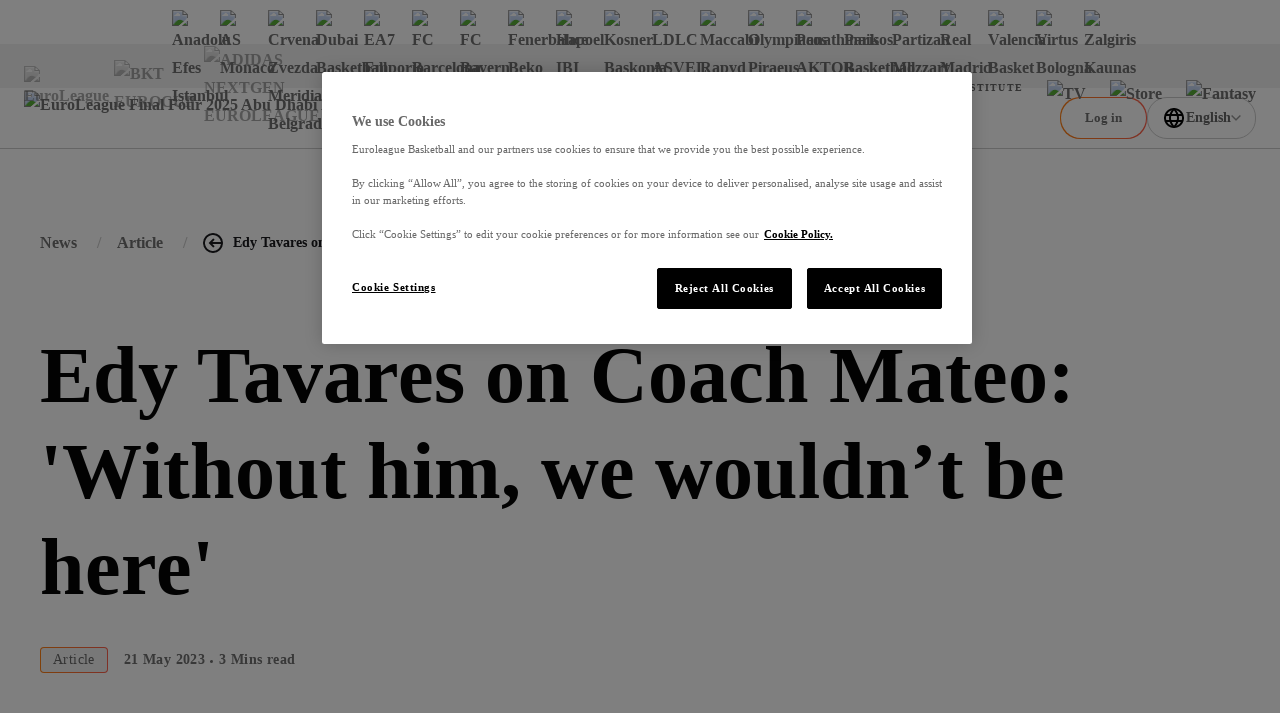

--- FILE ---
content_type: text/html; charset=utf-8
request_url: https://www.euroleaguebasketball.net/en/euroleague/final-four/news/edy-tavares-on-coach-mateo-without-him-we-wouldnt-be-here/
body_size: 42104
content:
<!DOCTYPE html><html class="html" lang="en-GB"><head><meta charSet="utf-8" data-next-head=""/><meta name="viewport" content="width=device-width" data-next-head=""/><link rel="alternate" hrefLang="x-default" href="https://www.euroleaguebasketball.net/en/euroleague/final-four/news/edy-tavares-on-coach-mateo-without-him-we-wouldnt-be-here" data-next-head=""/><link rel="alternate" hrefLang="tr" href="https://www.euroleaguebasketball.net/tr/euroleague/final-four/news/edy-tavares-on-coach-mateo-without-him-we-wouldnt-be-here" data-next-head=""/><link rel="alternate" hrefLang="el" href="https://www.euroleaguebasketball.net/el/euroleague/final-four/news/edy-tavares-on-coach-mateo-without-him-we-wouldnt-be-here" data-next-head=""/><link rel="alternate" hrefLang="es" href="https://www.euroleaguebasketball.net/es/euroleague/final-four/news/edy-tavares-on-coach-mateo-without-him-we-wouldnt-be-here" data-next-head=""/><link rel="alternate" hrefLang="lt" href="https://www.euroleaguebasketball.net/lt/euroleague/final-four/news/edy-tavares-on-coach-mateo-without-him-we-wouldnt-be-here" data-next-head=""/><link rel="alternate" hrefLang="sr" href="https://www.euroleaguebasketball.net/sr/euroleague/final-four/news/edy-tavares-on-coach-mateo-without-him-we-wouldnt-be-here" data-next-head=""/><link rel="alternate" hrefLang="it" href="https://www.euroleaguebasketball.net/it/euroleague/final-four/news/edy-tavares-on-coach-mateo-without-him-we-wouldnt-be-here" data-next-head=""/><link rel="alternate" hrefLang="fr" href="https://www.euroleaguebasketball.net/fr/euroleague/final-four/news/edy-tavares-on-coach-mateo-without-him-we-wouldnt-be-here" data-next-head=""/><link rel="alternate" hrefLang="de" href="https://www.euroleaguebasketball.net/de/euroleague/final-four/news/edy-tavares-on-coach-mateo-without-him-we-wouldnt-be-here" data-next-head=""/><link rel="alternate" hrefLang="ru" href="https://www.euroleaguebasketball.net/ru/euroleague/final-four/news/edy-tavares-on-coach-mateo-without-him-we-wouldnt-be-here" data-next-head=""/><title data-next-head="">Edy Tavares on Coach Mateo: &#x27;Without him, we wouldn’t be here&#x27; | undefined</title><meta name="google-signin-client_id" content="363904458779-buvqp49otvl4tuvuu64a4m1351d6eqin.apps.googleusercontent.com" data-next-head=""/><link rel="canonical" href="https://www.euroleaguebasketball.net/euroleague/final-four/news/edy-tavares-on-coach-mateo-without-him-we-wouldnt-be-here" data-next-head=""/><meta name="description" content="Final Four MVP Walter &quot;Edy&quot; Tavares only had thoughts for one man as he reflected on Real Madrid’s title triumph: his coach Chus Mateo. " data-next-head=""/><meta property="og:locale" content="en_GB" data-next-head=""/><meta property="og:title" content="Edy Tavares on Coach Mateo: &#x27;Without him, we wouldn’t be here&#x27; | undefined" data-next-head=""/><meta property="og:site_name" content="Euroleague Basketball" data-next-head=""/><meta property="og:image" content="https://media-cdn.incrowdsports.com/4c181a87-75ea-4189-be93-4f5ff34872fb.jpg?crop=1144%3A644%3Anowe%3A0%3A0" data-next-head=""/><meta property="og:url" content="https://www.euroleaguebasketball.net/euroleague/final-four/news/edy-tavares-on-coach-mateo-without-him-we-wouldnt-be-here" data-next-head=""/><meta property="og:description" content="Final Four MVP Walter &quot;Edy&quot; Tavares only had thoughts for one man as he reflected on Real Madrid’s title triumph: his coach Chus Mateo. " data-next-head=""/><meta name="twitter:card" content="summary_large_image" data-next-head=""/><meta name="twitter:site" content="@some_twitter_name" data-next-head=""/><meta name="twitter:title" content="Edy Tavares on Coach Mateo: &#x27;Without him, we wouldn’t be here&#x27; | undefined" data-next-head=""/><meta name="twitter:creator" content="@some_twitter_name" data-next-head=""/><meta name="twitter:image" content="https://media-cdn.incrowdsports.com/4c181a87-75ea-4189-be93-4f5ff34872fb.jpg?crop=1144%3A644%3Anowe%3A0%3A0" data-next-head=""/><meta name="twitter:description" content="Final Four MVP Walter &quot;Edy&quot; Tavares only had thoughts for one man as he reflected on Real Madrid’s title triumph: his coach Chus Mateo. " data-next-head=""/><meta name="elb-cms-id" data-next-head=""/><meta name="elb-revalidated" data-next-head=""/><link rel="apple-touch-icon" sizes="180x180" href="/favicons/final-four/180.png" data-next-head=""/><link rel="icon" type="image/png" sizes="32x32" href="/favicons/final-four/32.png" data-next-head=""/><link rel="icon" type="image/png" sizes="16x16" href="/favicons/final-four/16.png" data-next-head=""/><link rel="shortcut icon" href="/favicons/final-four/32.png" data-next-head=""/><link rel="manifest" href="/site-webmanifest-microsites/final-four/site-webmanifest.json" data-next-head=""/><meta name="google-site-verification" content="K3MkZpH_0Ns1bU9ImO-WhalPSFDPuN69TZqrFLvJyhc"/><link rel="preload" href="/_next/static/css/012b0f5bb57bb80a.css?dpl=dpl_3rAZudUvruAcuhPFeNWCKr6EHCAQ" as="style"/><link rel="preload" href="/_next/static/css/a7c7248053c99933.css?dpl=dpl_3rAZudUvruAcuhPFeNWCKr6EHCAQ" as="style"/><link rel="preload" href="/_next/static/css/b46e0a4e25d25a4a.css?dpl=dpl_3rAZudUvruAcuhPFeNWCKr6EHCAQ" as="style"/><link rel="preload" href="/_next/static/css/7fac0904d4b524f8.css?dpl=dpl_3rAZudUvruAcuhPFeNWCKr6EHCAQ" as="style"/><link rel="preload" href="/_next/static/css/e44c28df50c921ec.css?dpl=dpl_3rAZudUvruAcuhPFeNWCKr6EHCAQ" as="style"/><link rel="preload" href="/_next/static/css/a03a7aa01f248ac6.css?dpl=dpl_3rAZudUvruAcuhPFeNWCKr6EHCAQ" as="style"/><link rel="preload" href="/_next/static/css/f0faae2666297e34.css?dpl=dpl_3rAZudUvruAcuhPFeNWCKr6EHCAQ" as="style"/><script id="google-tag-manager-script">
                                (function(w,d,s,l,i){w[l]=w[l]||[];w[l].push({'gtm.start':
                                new Date().getTime(),event:'gtm.js'});var f=d.getElementsByTagName(s)[0],
                                j=d.createElement(s),dl=l!='dataLayer'?'&l='+l:'';j.async=true;j.src=
                                'https://www.googletagmanager.com/gtm.js?id='+i+dl;f.parentNode.insertBefore(j,f);
                                })(window,document,'script','dataLayer','GTM-KNSB4WF');
                            </script><script id="google-tag-manager-script">
                                (function(w,d,s,l,i){w[l]=w[l]||[];w[l].push({'gtm.start':
                                new Date().getTime(),event:'gtm.js'});var f=d.getElementsByTagName(s)[0],
                                j=d.createElement(s),dl=l!='dataLayer'?'&l='+l:'';j.async=true;j.src=
                                'https://www.googletagmanager.com/gtm.js?id='+i+dl;f.parentNode.insertBefore(j,f);
                                })(window,document,'script','dataLayer','GTM-M3GLTNX');
                            </script><script>if (window.location.search.search('headers=false') >= 0) {const elem = document.createElement('style'); elem.innerHTML = '.page > header, .page > .header-bar, .page > .main-wrapper > footer, .page .global-hidden { display: none !important }'; document.head.appendChild(elem);}</script><link rel="stylesheet" href="/_next/static/css/012b0f5bb57bb80a.css?dpl=dpl_3rAZudUvruAcuhPFeNWCKr6EHCAQ" data-n-g=""/><link rel="stylesheet" href="/_next/static/css/a7c7248053c99933.css?dpl=dpl_3rAZudUvruAcuhPFeNWCKr6EHCAQ" data-n-p=""/><link rel="stylesheet" href="/_next/static/css/b46e0a4e25d25a4a.css?dpl=dpl_3rAZudUvruAcuhPFeNWCKr6EHCAQ" data-n-p=""/><link rel="stylesheet" href="/_next/static/css/7fac0904d4b524f8.css?dpl=dpl_3rAZudUvruAcuhPFeNWCKr6EHCAQ" data-n-p=""/><link rel="stylesheet" href="/_next/static/css/e44c28df50c921ec.css?dpl=dpl_3rAZudUvruAcuhPFeNWCKr6EHCAQ" data-n-p=""/><link rel="stylesheet" href="/_next/static/css/a03a7aa01f248ac6.css?dpl=dpl_3rAZudUvruAcuhPFeNWCKr6EHCAQ"/><link rel="stylesheet" href="/_next/static/css/f0faae2666297e34.css?dpl=dpl_3rAZudUvruAcuhPFeNWCKr6EHCAQ"/><noscript data-n-css=""></noscript><script defer="" noModule="" src="/_next/static/chunks/polyfills-42372ed130431b0a.js?dpl=dpl_3rAZudUvruAcuhPFeNWCKr6EHCAQ"></script><script defer="" src="/_next/static/chunks/4615.ad01181bc00c8e73.js?dpl=dpl_3rAZudUvruAcuhPFeNWCKr6EHCAQ"></script><script defer="" src="/_next/static/chunks/854-205a220b509dc688.js?dpl=dpl_3rAZudUvruAcuhPFeNWCKr6EHCAQ"></script><script defer="" src="/_next/static/chunks/4229-55dfe1ba1f6431aa.js?dpl=dpl_3rAZudUvruAcuhPFeNWCKr6EHCAQ"></script><script defer="" src="/_next/static/chunks/1848.2ec13af3288e674a.js?dpl=dpl_3rAZudUvruAcuhPFeNWCKr6EHCAQ"></script><script defer="" src="/_next/static/chunks/3827.39040e506325b54c.js?dpl=dpl_3rAZudUvruAcuhPFeNWCKr6EHCAQ"></script><script defer="" src="/_next/static/chunks/4231.59266e9ad5814977.js?dpl=dpl_3rAZudUvruAcuhPFeNWCKr6EHCAQ"></script><script defer="" src="/_next/static/chunks/655.148a98c65e9955f5.js?dpl=dpl_3rAZudUvruAcuhPFeNWCKr6EHCAQ"></script><script src="/_next/static/chunks/webpack-5093ad973afb5d33.js?dpl=dpl_3rAZudUvruAcuhPFeNWCKr6EHCAQ" defer=""></script><script src="/_next/static/chunks/framework-70d44357a7cb2d86.js?dpl=dpl_3rAZudUvruAcuhPFeNWCKr6EHCAQ" defer=""></script><script src="/_next/static/chunks/main-f386e7e154b78f91.js?dpl=dpl_3rAZudUvruAcuhPFeNWCKr6EHCAQ" defer=""></script><script src="/_next/static/chunks/pages/_app-c96edc0e72db72dc.js?dpl=dpl_3rAZudUvruAcuhPFeNWCKr6EHCAQ" defer=""></script><script src="/_next/static/chunks/lodash-6bba771710372d9b.js?dpl=dpl_3rAZudUvruAcuhPFeNWCKr6EHCAQ" defer=""></script><script src="/_next/static/chunks/58474bfb-625d0865ebc77d09.js?dpl=dpl_3rAZudUvruAcuhPFeNWCKr6EHCAQ" defer=""></script><script src="/_next/static/chunks/126-bc0195bd039583b2.js?dpl=dpl_3rAZudUvruAcuhPFeNWCKr6EHCAQ" defer=""></script><script src="/_next/static/chunks/7059-1cf1835e2de5755b.js?dpl=dpl_3rAZudUvruAcuhPFeNWCKr6EHCAQ" defer=""></script><script src="/_next/static/chunks/7507-3831e70254f7d481.js?dpl=dpl_3rAZudUvruAcuhPFeNWCKr6EHCAQ" defer=""></script><script src="/_next/static/chunks/7100-28c0c1d58c68eac2.js?dpl=dpl_3rAZudUvruAcuhPFeNWCKr6EHCAQ" defer=""></script><script src="/_next/static/chunks/6644-1d7f5320e8e01523.js?dpl=dpl_3rAZudUvruAcuhPFeNWCKr6EHCAQ" defer=""></script><script src="/_next/static/chunks/8829-319357d9195f3efc.js?dpl=dpl_3rAZudUvruAcuhPFeNWCKr6EHCAQ" defer=""></script><script src="/_next/static/chunks/4927-32bc9a562449c9fb.js?dpl=dpl_3rAZudUvruAcuhPFeNWCKr6EHCAQ" defer=""></script><script src="/_next/static/chunks/6339-306506aa8db4ca24.js?dpl=dpl_3rAZudUvruAcuhPFeNWCKr6EHCAQ" defer=""></script><script src="/_next/static/chunks/7315-fb0df3278f41477e.js?dpl=dpl_3rAZudUvruAcuhPFeNWCKr6EHCAQ" defer=""></script><script src="/_next/static/chunks/8069-12fdebc0c08da6d6.js?dpl=dpl_3rAZudUvruAcuhPFeNWCKr6EHCAQ" defer=""></script><script src="/_next/static/chunks/4631-b5fd9d713b5b6ae8.js?dpl=dpl_3rAZudUvruAcuhPFeNWCKr6EHCAQ" defer=""></script><script src="/_next/static/chunks/8795-182bceb0fc8cf6d4.js?dpl=dpl_3rAZudUvruAcuhPFeNWCKr6EHCAQ" defer=""></script><script src="/_next/static/chunks/7855-0b7e8c5b5613fe9a.js?dpl=dpl_3rAZudUvruAcuhPFeNWCKr6EHCAQ" defer=""></script><script src="/_next/static/chunks/8087-78680b9e35ac991a.js?dpl=dpl_3rAZudUvruAcuhPFeNWCKr6EHCAQ" defer=""></script><script src="/_next/static/chunks/9467-3f597ba1cefdc3c1.js?dpl=dpl_3rAZudUvruAcuhPFeNWCKr6EHCAQ" defer=""></script><script src="/_next/static/chunks/3009-cafde4f9caa635c2.js?dpl=dpl_3rAZudUvruAcuhPFeNWCKr6EHCAQ" defer=""></script><script src="/_next/static/chunks/5995-92940e7cd85c6b80.js?dpl=dpl_3rAZudUvruAcuhPFeNWCKr6EHCAQ" defer=""></script><script src="/_next/static/chunks/7469-c0f1af36102571c6.js?dpl=dpl_3rAZudUvruAcuhPFeNWCKr6EHCAQ" defer=""></script><script src="/_next/static/chunks/8917-13070fb7f6aaab7d.js?dpl=dpl_3rAZudUvruAcuhPFeNWCKr6EHCAQ" defer=""></script><script src="/_next/static/chunks/2268-ae408cdb30cc8eda.js?dpl=dpl_3rAZudUvruAcuhPFeNWCKr6EHCAQ" defer=""></script><script src="/_next/static/chunks/2633-77c9731cda602c41.js?dpl=dpl_3rAZudUvruAcuhPFeNWCKr6EHCAQ" defer=""></script><script src="/_next/static/chunks/2145-25cfd9db161de899.js?dpl=dpl_3rAZudUvruAcuhPFeNWCKr6EHCAQ" defer=""></script><script src="/_next/static/chunks/7144-b943a2d27c5fa6ca.js?dpl=dpl_3rAZudUvruAcuhPFeNWCKr6EHCAQ" defer=""></script><script src="/_next/static/chunks/7559-3964f93c765dc040.js?dpl=dpl_3rAZudUvruAcuhPFeNWCKr6EHCAQ" defer=""></script><script src="/_next/static/chunks/1365-f679d29b693f6468.js?dpl=dpl_3rAZudUvruAcuhPFeNWCKr6EHCAQ" defer=""></script><script src="/_next/static/chunks/pages/euroleague/final-four/news/%5Bslug%5D-a069bc626b81367a.js?dpl=dpl_3rAZudUvruAcuhPFeNWCKr6EHCAQ" defer=""></script><script src="/_next/static/ff4DWXtXolcytHB3dBV_m/_buildManifest.js?dpl=dpl_3rAZudUvruAcuhPFeNWCKr6EHCAQ" defer=""></script><script src="/_next/static/ff4DWXtXolcytHB3dBV_m/_ssgManifest.js?dpl=dpl_3rAZudUvruAcuhPFeNWCKr6EHCAQ" defer=""></script></head><body class="body"><div><noscript><iframe src="https://www.googletagmanager.com/ns.html?id=GTM-KNSB4WF"
height="0" width="0" style="display:none;visibility:hidden"></iframe></noscript></div><div><noscript><iframe src="https://www.googletagmanager.com/ns.html?id=GTM-M3GLTNX"
height="0" width="0" style="display:none;visibility:hidden"></iframe></noscript></div><svg role="presentation" class="icon icons_wrap__pNJWG" xmlns="http://www.w3.org/2000/svg" focusable="false" style="position:absolute;width:0;height:0" aria-hidden="true"><symbol id="icon-texture-paint" viewBox="0 0 1000 1000"><path d="M88.6 134c-11.4-27.2-33.1-29.7-42.8-44C36 75.6 24 52.9 25.3 42.8c1.3-10 26.8-18.2 39.5-5.7s29.6 30.1 40.2 46c10.6 15.9 38.8 48.2 37.6 57.9-1.2 9.6-5.1 28.6 5.1 38.5 10.1 9.9 28.4 28.6 25.8 49.3-2.7 20.7.1 40.9-.7 47-.8 6.1-1.1-33.1-25.6-50.5-24.5-17.3-27.3-22.8-44.1-38.3-16.9-15.5-3.1-25.8-14.5-53z"></path><path d="M370.6 428c8.5 12.8 39.9 35.9 54 36.7 14.1.8 44.8-9.2 60.4-2.9 15.6 6.3 51.2 21.2 56 28.3 4.8 7.2 19.4 20.4 11.3 25.8-8.1 5.4-20.5 16.3-28.7 3.8-8.3-12.4-5.8-24.3-20.3-30.5-14.4-6.2-18.7 3.4-38.3-1.2-19.7-4.6-33.1-2.7-50.6-16.5s-35.8-23.4-53.1-26.8c-17.4-3.4-45.7-27.8-52.9-38.5-7.1-10.7-5.6-33.1-1.9-35.6 3.8-2.5 21.6-6.6 28.3 3.4 6.7 10.1 19.1 11.7 15.6 23.5-3.5 12 11.6 17.7 20.2 30.5z"></path><path d="M171.7 308.9c-5.8 6.1-13.9 17.6-3.7 28.9 10.1 11.3 17.4 20.5 23 21.2 5.6.7 19.7-3.3 11.8-16.7-7.9-13.5-15.9-26.2-15.2-31.4.7-5.1-10.1-8.2-15.9-2z"></path><path d="M106.5 408.6c-1.2-5.6 2.4-14.1-2.8-12.9-5.2 1.1-14-2.5-11.2 10.5 2.9 13 4.2 19 6.2 28.4 2.1 9.5 17 16.1 14.9 6.7-2-9.5-5.8-27.1-7.1-32.7z"></path><path d="M404.8 562c-4.1-4.1-5.8-13-9.4-9.4-3.6 3.6-12.8 5-3.3 14.5l20.8 20.8c6.9 6.9 22.7 5 15.8-1.9-7-7-19.8-19.9-23.9-24z"></path><path d="M164.2 393.4c-6.9-12.9-19-19.8-14.8-1.9 4.2 17.9 4.3 20.4 7.5 27 3.2 6.6 13.2 14.7 15.7-4.5 2.4-19.2-1.5-7.7-8.4-20.6z"></path><path d="M214.3 135.5c17.1 11.5 30 23.5 36.9 34.6 6.9 11.1 8.5 24 22.4 33.8 13.9 9.7 23.4 5.1 32 19.2 8.7 14.1 12.3 16.7 30 50.6 17.6 33.9 47.8 60.5 49.6 46.6 1.8-13.9-20.4-22.9-30.4-38.1-10-15.3-5.6-4.8-16.3-30.5-10.8-25.7-20.7-45.5-37.8-59.1-17.1-13.6-48.6-29.3-46.7-43.7 1.8-14.6-56.8-24.9-39.7-13.4z"></path><path d="M483.3 807.5c-18-10.1-31.8-21-39.6-31.5-7.7-10.5-10.4-23.3-25-31.9-14.6-8.6-23.7-3.2-33.5-16.6-9.8-13.4-13.6-15.7-33.9-48.1-20.3-32.4-52.5-56.5-53.1-42.5-.7 14 22.1 21.2 33.3 35.6 11.2 14.4 6 4.3 18.7 29.1 12.8 24.8 24.2 43.7 42.4 55.9 18.2 12.2 50.7 25.3 50 39.9-.6 14.7 58.7 20.3 40.7 10.1z"></path><path d="M334 59.9c-26.4-13.5-39.3-15.1-48.8-16.3-9.5-1.2-20.1 6.8-12.8 24.1 7.4 17.4 30.5 30.2 48.8 32.6 18.3 2.4 42.9 11.8 41.7 21.2-1.2 9.5-.8 28.4 27.7 39.2 28.5 10.8 25.1 3.3 47.6 6.2 22.5 2.9 41.4 12.5 62.7 15.3 21.4 2.8 44 11.4 1.7-13.3-42.2-24.6-40.9-34.5-66.4-37.8-25.5-3.3-35.5-14.7-45-29.3-9.2-14.6-30.8-28.3-57.2-41.9z"></path><path d="M493 256.1c-26.2-15.2-36.5-33.7-50.9-34.9-14.3-1.2-19.1 17.8-3.6 27.8 15.5 10 25.2 13.2 42.8 23.3 17.7 10.1 53.2 22.9 73.4 25.5 20.1 2.6 36.1-1.7 64.3 2 28.2 3.7 42.6 18.3 51.2 24.5 8.6 6.2 4.5 12.1 29 3.7 24.4-8.4 60.9-.3 48.3-11.6-12.6-11.3-29-10.1-46-6s-29.9 4.2-54.4-16.7-18.4-30.9-61.5-36.4c-43.2-5.5-66.4 14-92.6-1.2z"></path><path d="M181.7 685.4c-5.1-29.9 2.5-49.6-5.8-61.4-8.3-11.8-25.9-3.2-23.7 15 2.2 18.3 5.9 27.8 9.5 47.8s16.5 55.6 27.4 72.7c10.9 17.2 24.4 26.6 39.6 50.7 15.2 24 13.2 44.5 13.9 55 .7 10.6-6.4 11.2 15.6 24.7 22.1 13.4 39.2 46.6 39.8 29.7.6-16.9-10.8-28.7-24.9-39.2-14.1-10.5-22.4-20.2-22-52.5.4-32.2 12-33.9-11.3-70.6-23.2-36.7-53-42.1-58.1-71.9z"></path><path d="M234.4 224.1c14.1 9.2 28.2 11 29.4 22.8 1.2 11.8 24.7 25.6 23.8 32.6-.9 7-.7 9.3-13.2 6.6-12.5-2.8-7.3.9-15.2-20-7.9-20.8-19.6-10-27.1-23.3-7.6-13.3-11.8-27.9 2.3-18.7z"></path><path d="M87.3 927.1c-7-15.3-18.1-24.2-12.8-34.9 5.3-10.7-7.3-34.8-2.9-40.3 4.5-5.4 5.6-7.5 14.7 1.5s6.7 3.2 2.3 25 11.4 18.9 10.7 34.2c-.8 15.2-5 29.8-12 14.5z"></path><path d="M66.8 255.4c4.8 22 2 25.6 13.8 38 11.8 12.4 29.5 34.9 19.4 33.6-10.1-1.3-10.2-.2-18.6-9.6C73 308 55.6 288 57.2 275.5c1.6-12.6 4.7-42.1 9.6-20.1z"></path><path d="M64.4 368.5c1.4 28.8-14.8 38.1 1 64s2.9 12.3 18.2 40c15.3 27.7 18 40.1 22.6 61.6 4.6 21.5 20.6 45.4 27.3 58.8 6.7 13.4-1.8 25.2-5.4 24.4-3.6-.8-45.1 9.3-51.4-16.9-6.3-26.2-8.4-43.1-14.7-55.6-6.2-12.5 26.1-36.7-8.7-57.8-34.9-21.1-46-18.8-39.8-46.6s27.3-35.1 32.9-60.3c5.6-25.3 16.6-40.4 18-11.6z"></path><path d="M202.6 454.6c-2.1 16.4-14.2 31.3-15.6 42-1.4 10.7-18.3 18.8-4.5 34.7 13.8 15.9 40 33.6 46.5 29.8 6.5-3.8 23.9-9.5 12-30.3-11.9-20.8-13.6-28.6-12.1-39.5 1.4-10.9 15.9-31.3-2.4-33.7-18.3-2.3-21.8-19.4-23.9-3z"></path><path d="M286 474.6c-6.8 16.1-11 17.1-3.8 29.5 7.1 12.4 9.7 20 16.8 26.6 7.1 6.5 27.2 18.9 15.3-3.5-11.9-22.4-9.4-20.9-10.5-33.2-1.2-12.3-11-35.5-17.8-19.4z"></path><path d="M461 348.9c-15.2-2-20.2-15-21.8-2.8-1.6 12.2-11.5 15.6 8.7 18.2 20.3 2.6 58.9-9.5 40.7-11.9-18.2-2.3-12.4-1.5-27.6-3.5z"></path><path d="M651.8 201.4c9.6 16 55 20 69 14s-26-4-41-14-40-20-28 0z"></path><path d="M630.8 97.7c54.7-12.6 70 9.3 116.5 16 46.5 6.7 40.5 16.7 80.5 9.7s70-21.5 57-25.7-21.8 23.4-54.4 16.6c-32.6-6.9-93.6-55.9-128.6-52.9s-112.1-2-131 6c-19 8-2 44.5 60 30.3z"></path><path d="M163.9 54.7c.7 12.4 21.4 16.4 34.9 20 13.4 3.5-.5-4.8-14.5-13.4-14.7-9.1-21.1-17.7-20.4-6.6z"></path></symbol><symbol id="icon-play" viewBox="0 0 16 16"><path d="M3 2L15 8L3 14V2Z"></path></symbol><symbol id="icon-union" viewBox="0 0 12 13"><path d="M0 4.00006L1 10.0001C1 10.0001 2.5 7.00006 6 7.00006C9.5 7.00006 11 10.0001 11 10.0001L12 4.00006L9 5.16006L6 6.10352e-05L3 5.16006L0 4.00006Z"></path><path d="M6 13.0001C7.10457 13.0001 8 12.1046 8 11.0001C8 9.89549 7.10457 9.00006 6 9.00006C4.89543 9.00006 4 9.89549 4 11.0001C4 12.1046 4.89543 13.0001 6 13.0001Z"></path></symbol><symbol viewBox="0 0 73.9 50" id="icon-triangle"><path d="M32.7 1.8l-29.6 46h68l-38.4-46z"></path></symbol><symbol viewBox="0 0 100 58.1" id="icon-rhombus"><path d="M.5 57.8h64.4L99.5.3 34.2 19.8z"></path></symbol><symbol viewBox="0 0 16 16" id="icon-cross"><path d="M9.414 8l6.364-6.364L14.364.222 8 6.586 1.636.222.222 1.636 6.586 8 .222 14.364l1.414 1.414L8 9.414l6.364 6.364 1.414-1.414L9.414 8z"></path></symbol><symbol viewBox="0 0 13.4 8.1" id="icon-chevron-down"><path d="M0 1.4L1.4 0l5.3 5.3L12 0l1.4 1.4-6.7 6.7L0 1.4z"></path></symbol><symbol viewBox="0 0 121 121" id="icon-rect"><path d="M.5.5h120v120H.5z"></path></symbol><symbol viewBox="0 0 12 12" id="icon-external-link"><path d="M10 3.4V6h2V0H6v2h2.6L4.3 6.3l1.4 1.4L10 3.4z"></path><path d="M0 2h4v2H2v6h6V8h2v4H0V2z"></path></symbol><symbol viewBox="0 0 18.1 20" id="icon-user"><path d="M9 8C6.8 8 5 6.2 5 4s1.8-4 4-4 4 1.8 4 4-1.7 4-4 4zm0-6c-1.1 0-2 .9-2 2s.9 2 2 2 2-.9 2-2-.9-2-2-2zM13.5 20H4.6c-1.2 0-2.3-.7-2.8-1.9l-1.6-4c-.4-.9-.3-2 .3-2.8C1.1 10.5 2 10 3 10h12.1c1 0 1.9.5 2.5 1.3.6.8.7 1.9.3 2.8l-1.6 4c-.5 1.2-1.6 1.9-2.8 1.9zM2.1 13.4l1.6 4c.1.4.5.6.9.6h8.9c.4 0 .8-.2.9-.6l1.6-4c.1-.3.1-.7-.1-.9-.2-.3-.5-.4-.8-.4H3c-.3 0-.6.2-.8.4s-.3.6-.1.9z"></path></symbol><defs><linearGradient id="gradientPurple" x1="0" x2="1" y1="0" y2="1"><stop offset="0%" class="gradientPurpleStart"></stop><stop offset="100%" class="gradientPurpleEnd"></stop></linearGradient><linearGradient id="gradientYellow" x1="0" x2="1" y1="0" y2="1"><stop offset="0%" stop-color="#F4D664"></stop><stop offset="100%" stop-color="#E7B80A"></stop></linearGradient><linearGradient id="gradientLightgrey"><stop class="gradientLightGreyStart" offset="0%"></stop><stop class="gradientLightGreyEnd" offset="75%"></stop></linearGradient><linearGradient id="gradientOrange" x1="12" y1="13" x2="12" y2="21" gradientUnits="userSpaceOnUse"><stop stop-color="#FF8113"></stop><stop offset="1" stop-color="#FF604D"></stop></linearGradient><linearGradient id="gradientPurpleStar" x1="-12" y1="12.672" x2="12" y2="36.672" gradientUnits="userSpaceOnUse"><stop stop-color="#CB78EC"></stop><stop offset="1" stop-color="#8074F7"></stop></linearGradient></defs><symbol viewBox="0 0 50 50" id="icon-crown"><path d="M24.8.1l-.7 1.1-1.4 2.3a55.8 55.8 0 00-2.3 4.1l-2 3.4-2 3.4-1.7 3-.7 1.2c-.7 1.2-.3 1.2-3.9-.2l-1.3-.5-2.6-1c-4.5-1.8-4.4-1.7-4.4-1.1l3.7 21.9c.2.4.3.3 1-.7a22 22 0 0137.1.2c.5.7.6.8.8.6l1.6-8.9L47.8 18c.5-2.9.6-2.7-1.4-2l-2.6 1-2.2.9-2 .8-1.8.7a3 3 0 01-.9.3c-.4 0-.2.3-3.3-5.1l-2.9-5.1-1.4-2.4c-4.5-7.8-4.1-7.3-4.5-7m-.9 34.5a7.7 7.7 0 108.8 7.9c.2-4.9-4-8.6-8.8-7.9"></path></symbol><symbol viewBox="0 0 30 30" id="icon-levels"><path d="M1 19.8h4.6v10.1H1zm11.7-7.5h4.8v17.5h-4.8zm11.8-9.9h4.8v27.5h-4.8z"></path></symbol><symbol viewBox="0 0 30 30" id="icon-star"><path d="M14.8.8l-2.3 7c-1 3.2-1.1 3.3-1.3 3.5l-5.6.1c-5.8 0-5.6 0-5.6.3 0 .2.2.3 2.2 1.8l3.7 2.6 2.3 1.7c.8.6.8.7.5 1.7l-1.6 4.8c-1.7 5.2-1.6 5-1.3 5 .2 0 .3-.1 4.5-3.1 4.6-3.3 4.4-3.2 4.6-3.2.3 0 .5.1 2.4 1.5 6.7 4.9 6.7 4.8 6.8 4.8.3 0 .2-.4-.4-2.2a40.7 40.7 0 01-2.6-8.7l4.9-3.7c3.7-2.7 3.9-2.9 3.8-3-.1-.2-.2-.2-5.6-.2-6 0-5.6 0-5.8-.4l-.8-2.3C16.3 4 15.4 1.3 15.3 1c-.1-.3-.3-.4-.5-.2"></path></symbol><symbol viewBox="0 0 19 20" id="icon-euroleague"><path d="M18.0444 9.60003C18.0251 9.52564 17.9821 9.46013 17.9223 9.41408C17.8625 9.36803 17.7893 9.34413 17.7147 9.34626C17.3683 9.30314 17.0409 9.25577 16.7294 9.20609C15.2758 8.94406 13.853 8.52481 12.4846 7.95527C10.6224 7.17544 8.41738 5.90445 7.38401 4.62298C6.98191 4.112 6.74208 3.60445 6.74558 3.13216C6.74558 3.13216 6.4595 0.726913 10.568 2.03888C10.5882 2.08265 12.0107 6.30118 16.898 6.86937C17.199 6.90527 17.4938 6.87577 17.5251 6.71413C16.9899 5.15619 16.0826 3.7625 14.8872 2.6618C13.6918 1.5611 12.2467 0.788888 10.6854 0.416483C9.12421 0.0440776 7.49717 0.0834941 5.95461 0.531091C4.41205 0.978688 3.00372 1.82003 1.8597 2.9774C1.81647 3.0256 1.77467 3.07314 1.73367 3.12052C1.5029 3.39003 0.880679 4.14921 0.876388 5.02609C0.87162 6.07855 2.05979 7.00577 3.51132 7.74544H3.51974C3.51974 7.74544 6.76719 9.38937 9.04675 9.91347C9.17771 9.9379 9.18677 9.96741 9.18677 10.0048C9.18677 10.0602 9.14926 10.0623 9.08998 10.0823C6.93582 10.5459 3.51831 12.2251 3.50925 12.2295C3.50719 12.2295 0.8597 13.4343 0.856204 14.9402C0.854773 15.8171 1.47604 16.5784 1.70569 16.8494C1.74622 16.8976 1.78802 16.9449 1.83046 16.9931C2.96967 18.1555 4.37449 19.0031 5.91517 19.4575C7.45584 19.9118 9.08269 19.9584 10.6454 19.5929C12.2082 19.2274 13.6564 18.4616 14.8564 17.3662C16.0564 16.2708 16.9694 14.8811 17.5111 13.3256C17.4805 13.1646 17.1864 13.1338 16.8846 13.1676C11.9953 13.7146 10.5549 17.9269 10.5347 17.9708C6.42088 19.2648 6.71697 16.8604 6.71697 16.8604C6.71141 15.1423 9.90467 12.9423 12.4797 11.84C14.197 11.1687 15.9888 10.7211 17.8136 10.5074C17.9948 10.4922 18.0582 10.3327 18.066 10.1759C18.0819 9.98383 18.0746 9.79044 18.0444 9.60019"></path></symbol></svg><link rel="preload" as="image" imageSrcSet="https://media-cdn.cortextech.io/9a463aa2-ceb2-481c-9a95-1cddee0a248e.png?width=60&amp;height=60&amp;resizeType=fill&amp;format=webp 60w 60h"/><link rel="preload" as="image" imageSrcSet="https://media-cdn.incrowdsports.com/89ed276a-2ba3-413f-8ea2-b3be209ca129.png?crop=512:512:nowe:0:0&amp;width=60&amp;resizeType=fill&amp;format=webp 60w 60h"/><link rel="preload" as="image" imageSrcSet="https://media-cdn.incrowdsports.com/26b7b829-6e40-4da9-a297-abeedb6441df.svg?width=60&amp;height=60&amp;resizeType=fill&amp;format=webp 60w 60h"/><link rel="preload" as="image" imageSrcSet="https://media-cdn.incrowdsports.com/1efae090-16e2-4963-ae47-4b94f249c244.png?width=60&amp;height=60&amp;resizeType=fill&amp;format=webp 60w 60h"/><link rel="preload" as="image" imageSrcSet="https://media-cdn.cortextech.io/9512ee73-a0f1-4647-a01e-3c2938aba6b8.png?width=60&amp;height=60&amp;resizeType=fill&amp;format=webp 60w 60h"/><link rel="preload" as="image" imageSrcSet="https://media-cdn.incrowdsports.com/35dfa503-e417-481f-963a-bdf6f013763e.png?crop=511%3A511%3Anowe%3A1%3A0&amp;width=60&amp;resizeType=fill&amp;format=webp 60w 60h"/><link rel="preload" as="image" imageSrcSet="https://media-cdn.incrowdsports.com/817b0e58-d595-4b09-ab0b-1e7cc26249ff.png?crop=192%3A192%3Anowe%3A0%3A0&amp;width=60&amp;resizeType=fill&amp;format=webp 60w 60h"/><link rel="preload" as="image" imageSrcSet="https://media-cdn.cortextech.io/1bc1eae7-6585-44c8-9d89-c585d424971c.png?crop=206%3A374%3Anowe%3A115%3A31&amp;width=60&amp;resizeType=fill&amp;format=webp 60w 60h"/><link rel="preload" as="image" imageSrcSet="https://media-cdn.incrowdsports.com/cbb1c3ad-03d5-426a-b5ef-2832a4eee484.png?width=60&amp;height=60&amp;resizeType=fill&amp;format=webp 60w 60h"/><link rel="preload" as="image" imageSrcSet="https://media-cdn.cortextech.io/cbc49cb0-99ce-4462-bdb7-56983ee03cf4.png?width=60&amp;height=60&amp;resizeType=fill&amp;format=webp 60w 60h"/><link rel="preload" as="image" imageSrcSet="https://media-cdn.incrowdsports.com/e33c6d1a-95ca-4dbc-b8cb-0201812104cc.png?crop=512%3A512%3Anowe%3A0%3A0&amp;width=60&amp;resizeType=fill&amp;format=webp 60w 60h"/><link rel="preload" as="image" imageSrcSet="https://media-cdn.cortextech.io/1b533342-78f5-4932-b714-a7d80b5826b5.png?width=60&amp;height=60&amp;resizeType=fill&amp;format=webp 60w 60h"/><link rel="preload" as="image" imageSrcSet="https://media-cdn.incrowdsports.com/789423ac-3cdf-4b89-b11c-b458aa5f59a6.png?crop=512:512:nowe:0:0&amp;width=60&amp;resizeType=fill&amp;format=webp 60w 60h"/><link rel="preload" as="image" imageSrcSet="https://media-cdn.incrowdsports.com/e3dff28a-9ec6-4faf-9d96-ecbc68f75780.png?crop=512%3A512%3Anowe%3A0%3A0&amp;width=60&amp;resizeType=fill&amp;format=webp 60w 60h"/><link rel="preload" as="image" imageSrcSet="https://media-cdn.incrowdsports.com/a033e5b3-0de7-48a3-98d9-d9a4b9df1f39.png?width=60&amp;height=60&amp;resizeType=fill&amp;format=webp 60w 60h"/><link rel="preload" as="image" imageSrcSet="https://media-cdn.incrowdsports.com/ead471d0-93d8-4fb9-bfec-41bb767c828d.png?width=60&amp;height=60&amp;resizeType=fill&amp;format=webp 60w 60h"/><link rel="preload" as="image" imageSrcSet="https://media-cdn.incrowdsports.com/601c92bf-90e4-4b43-9023-bd6946e34143.png?crop=244:244:nowe:0:0&amp;width=60&amp;resizeType=fill&amp;format=webp 60w 60h"/><link rel="preload" as="image" imageSrcSet="https://media-cdn.cortextech.io/d88f3c71-1519-4b19-8cfb-99e26a4c008e.png?width=60&amp;height=60&amp;resizeType=fill&amp;format=webp 60w 60h"/><link rel="preload" as="image" imageSrcSet="https://media-cdn.cortextech.io/1362801d-dd09-4fd0-932d-ead56063ab77.png?width=60&amp;height=60&amp;resizeType=fill&amp;format=webp 60w 60h"/><link rel="preload" as="image" imageSrcSet="https://media-cdn.incrowdsports.com/1f04fd8a-1fd4-43f9-b507-06c09a1a3a5d.png?crop=512%3A512%3Anowe%3A0%3A0&amp;width=60&amp;resizeType=fill&amp;format=webp 60w 60h"/><link rel="preload" as="image" imageSrcSet="https://media-cdn.incrowdsports.com/4c181a87-75ea-4189-be93-4f5ff34872fb.jpg?crop=1144%3A644%3Anowe%3A0%3A0&amp;width=320&amp;resizeType=fill&amp;format=webp 320w 320h, https://media-cdn.incrowdsports.com/4c181a87-75ea-4189-be93-4f5ff34872fb.jpg?crop=1144%3A644%3Anowe%3A0%3A0&amp;width=360&amp;resizeType=fill&amp;format=webp 360w 360h, https://media-cdn.incrowdsports.com/4c181a87-75ea-4189-be93-4f5ff34872fb.jpg?crop=1144%3A644%3Anowe%3A0%3A0&amp;width=640&amp;resizeType=fill&amp;format=webp 640w 640h, https://media-cdn.incrowdsports.com/4c181a87-75ea-4189-be93-4f5ff34872fb.jpg?crop=1144%3A644%3Anowe%3A0%3A0&amp;width=720&amp;resizeType=fill&amp;format=webp 720w 720h, https://media-cdn.incrowdsports.com/4c181a87-75ea-4189-be93-4f5ff34872fb.jpg?crop=1144%3A644%3Anowe%3A0%3A0&amp;width=960&amp;resizeType=fill&amp;format=webp 960w 960h, https://media-cdn.incrowdsports.com/4c181a87-75ea-4189-be93-4f5ff34872fb.jpg?crop=1144%3A644%3Anowe%3A0%3A0&amp;width=1280&amp;resizeType=fill&amp;format=webp 1280w 1280h, https://media-cdn.incrowdsports.com/4c181a87-75ea-4189-be93-4f5ff34872fb.jpg?crop=1144%3A644%3Anowe%3A0%3A0&amp;width=1440&amp;resizeType=fill&amp;format=webp 1440w 1440h, https://media-cdn.incrowdsports.com/4c181a87-75ea-4189-be93-4f5ff34872fb.jpg?crop=1144%3A644%3Anowe%3A0%3A0&amp;width=1920&amp;resizeType=fill&amp;format=webp 1920w 1920h"/><div id="__next"><!--$--><!--/$--><style></style><div class="page compensate-scroll final-four"><a class="skip-nav_wrap__liNQS" href="#main">Skip navigation</a><header class="bg-theme_strictWhite__2jfgZ header-shared_header__ClWLV header-shared__mobile__o8a36"><span></span><div class="mobile-header_block__ScH1n"><a class="logo_logoLink__KaqlO" href="/euroleague/final-four/"><img class="logo_logoImg__yhO5r logo__ff__YbWmv lazyload" data-srcset="https://media-cdn.incrowdsports.com/c8f3dd5d-3456-4cee-ba09-a8fb35f2dbf2.png" data-sizes="auto" alt="EuroLeague Final Four 2025 Abu Dhabi Logo" height="32" width="110"/><span class="visually-hidden_wrap__Ob8t3">EuroLeague Final Four 2025 Abu Dhabi Logo</span></a><ul class="mobile-header_mainList__LDJiA"><li><a class="mobile-header_link__U1JQZ" href="https://f4tickets.com/">Tickets</a></li><li><a class="mobile-header_link__U1JQZ" href="/euroleague/final-four/news/">News</a></li><li><a class="mobile-header_link__U1JQZ" href="/euroleague/game-center/">Game Center</a></li><li><a class="mobile-header_link__U1JQZ" href="https://games.euroleaguebasketball.net/tournament-promotion">Gaming Hub</a></li></ul><button class="standart-button_btn__znPy6 account-btn_button__pfNPh" type="button"><span class="account-btn_desktop__6JgCe">Log in</span><span class="account-btn_mobile___HO5t">Log in</span></button><button class="hamburger_btn__k0Fnt" type="button" aria-label="open nav"></button></div><div class="mega-menu_block__BjrxR"><div class="mega-menu_inner__lXekc"><div class="mega-menu_head__bLnY3 side-gaps_sideGaps__n4UTm"><a class="logo_logoLink__KaqlO" href="/euroleague/final-four/"><img class="logo_logoImg__yhO5r logo__ff__YbWmv lazyload" data-srcset="https://media-cdn.incrowdsports.com/c8f3dd5d-3456-4cee-ba09-a8fb35f2dbf2.png" data-sizes="auto" alt="EuroLeague Final Four 2025 Abu Dhabi Logo" height="32" width="110"/><span class="visually-hidden_wrap__Ob8t3">EuroLeague Final Four 2025 Abu Dhabi Logo</span></a><button class="mega-menu_btnCross__AgF_Q" aria-label="Close nav"><svg class="icon" focusable="false" width="16" height="16"><use href="#icon-cross" xlink:href="#icon-cross"></use></svg></button></div><div class="mega-menu_main__Qzi8Z"><div class=""><div class="side-gaps_sideGaps__n4UTm"><div class="mega-menu_profileSection__kVNFC"><button class="standart-button_btn__znPy6 account-btn_button__pfNPh" type="button"><span class="account-btn_desktop__6JgCe">Log in</span><span class="account-btn_mobile___HO5t">Log in</span></button><div class="language-dropdown_container__A11hc"><button type="button" class="language-dropdown_buttonWrapper__KEl3I"><svg role="presentation" class="language-dropdown_buttonGlobe__8vbuf icon icons_wrap__pNJWG" xmlns="http://www.w3.org/2000/svg" width="24" height="24" focusable="false" viewBox="0 0 24 24"><path d="M11.33 2.257L12 3l.67.743-.004.003-.024.023-.108.105c-.096.096-.239.243-.412.437-.346.39-.812.966-1.278 1.7C9.91 7.485 9 9.549 9 12c0 2.45.909 4.515 1.844 5.989.466.734.932 1.31 1.278 1.7a9.999 9.999 0 00.52.542l.024.023.003.003L12 21l-.67.743-.002-.002-.004-.004-.013-.012a5.58 5.58 0 01-.189-.182 12.003 12.003 0 01-.494-.526 15.372 15.372 0 01-1.472-1.956C8.09 17.385 7 14.949 7 12c0-2.95 1.091-5.385 2.156-7.061a15.364 15.364 0 011.472-1.957 11.992 11.992 0 01.683-.707l.013-.012.004-.004.002-.002zm1.34 1.485z" fill="#050505" fill-rule="evenodd"></path><path d="M12.67 21.743L12 21l-.67-.743.004-.003.024-.023.108-.105c.096-.096.239-.243.412-.437.346-.39.812-.966 1.278-1.7C14.09 16.515 15 14.451 15 12c0-2.45-.909-4.515-1.844-5.989a13.362 13.362 0 00-1.278-1.7 10.006 10.006 0 00-.52-.542l-.024-.023-.003-.003L12 3l.67-.743.002.002.004.004.013.012a5.154 5.154 0 01.189.182c.122.122.292.298.494.526.404.453.938 1.115 1.472 1.956C15.91 6.615 17 9.051 17 12c0 2.95-1.091 5.385-2.156 7.061a15.356 15.356 0 01-1.472 1.956 12.016 12.016 0 01-.683.708l-.013.012-.004.004-.002.002zm-1.34-1.485z" fill="#050505" fill-rule="evenodd"></path><path d="M12 22c5.523 0 10-4.477 10-10S17.523 2 12 2 2 6.477 2 12s4.477 10 10 10zm7.748-8c.165-.64.252-1.31.252-2s-.087-1.36-.252-2H4.252A8.015 8.015 0 004 12c0 .69.088 1.36.252 2h15.496zm-.818 2H5.07A7.997 7.997 0 0012 20a7.997 7.997 0 006.93-4zM12 4a7.997 7.997 0 00-6.93 4h13.86A7.997 7.997 0 0012 4z" fill="#050505" fill-rule="evenodd"></path></svg><span class="language-dropdown_buttonText__SA44a">English</span><svg class="language-dropdown_buttonChevron__NjzTs icon" focusable="false" width="10" height="6"><use href="#icon-chevron-down" xlink:href="#icon-chevron-down"></use></svg></button><div class="language-dropdown_dropdown__qfsaj" style="height:0"><ul class="language-dropdown_dropdownItems__kMyS1"><li><button type="button" class="language-dropdown_dropdownItemText__YAyoo">Deutsch</button></li><li><button type="button" class="language-dropdown_dropdownItemText__YAyoo">Ελληνικά</button></li><li><button type="button" class="language-dropdown_dropdownItemText__YAyoo">Español</button></li><li><button type="button" class="language-dropdown_dropdownItemText__YAyoo">Français</button></li><li><button type="button" class="language-dropdown_dropdownItemText__YAyoo">Italiano</button></li><li><button type="button" class="language-dropdown_dropdownItemText__YAyoo">Lietuviškai</button></li><li><button type="button" class="language-dropdown_dropdownItemText__YAyoo">Русский</button></li><li><button type="button" class="language-dropdown_dropdownItemText__YAyoo">Srpski</button></li><li><button type="button" class="language-dropdown_dropdownItemText__YAyoo">Türkçe</button></li></ul></div><select class="language-dropdown_select__DEOjY"><option>Deutsch</option><option>Ελληνικά</option><option>Español</option><option>Français</option><option>Italiano</option><option>Lietuviškai</option><option>Русский</option><option>Srpski</option><option>Türkçe</option></select></div></div><nav class="main-nav_block__PGnCE"><ul class="main-nav_mainList__BoN8S"><li class="main-nav_item__h15zj"><a class="main-nav_link___NQG0" href="https://f4tickets.com/">Tickets</a></li><li class="main-nav_item__h15zj"><a class="main-nav_link___NQG0" href="/euroleague/final-four/news/">News</a></li><li class="main-nav_item__h15zj"><a class="main-nav_link___NQG0" href="/euroleague/game-center/">Game Center</a></li><li class="main-nav_item__h15zj"><a class="main-nav_link___NQG0" href="https://games.euroleaguebasketball.net/tournament-promotion">Gaming Hub</a></li></ul><ul class="main-nav_secondaryList__Iw55L"></ul></nav></div><div class="mega-menu-sub-middle_block__Z3mQj side-gaps_sideGaps__n4UTm"><ul class="mega-menu-sub-middle_top__P1vSe"><li class="affiliates_affItem__B5Rup"><a class="affiliates_affLink__mWCcZ" href="/euroleague/"><div class="cover-contain_ofContain__0zXxp"><img width="210" height="210" data-srcset="https://media-cdn.cortextech.io/c6ac6e02-a4f7-4377-9fed-2926f640c345.svg?width=210&amp;height=210&amp;resizeType=fill&amp;format=webp 210w 210h" data-sizes="auto" alt="EuroLeague" class="lazyload affiliates_affImage__spGf_"/><script type="application/ld+json">{"@context":"http://schema.org","@type":"ImageObject","url":"https://media-cdn.cortextech.io/c6ac6e02-a4f7-4377-9fed-2926f640c345.svg","description":"EuroLeague"}</script></div></a></li><li class="affiliates_affItem__B5Rup"><a class="affiliates_affLink__mWCcZ" href="/eurocup/"><div class="cover-contain_ofContain__0zXxp"><img width="210" height="210" data-srcset="https://media-cdn.incrowdsports.com/4b7e1c77-9481-443d-ae12-1cb8b125a8e5.png?crop=400%3A84%3Anowe%3A0%3A0&amp;width=210&amp;resizeType=fill&amp;format=webp 210w 210h" data-sizes="auto" alt="BKT EUROCUP" class="lazyload affiliates_affImage__spGf_"/><script type="application/ld+json">{"@context":"http://schema.org","@type":"ImageObject","url":"https://media-cdn.incrowdsports.com/4b7e1c77-9481-443d-ae12-1cb8b125a8e5.png?crop=400%3A84%3Anowe%3A0%3A0","description":"BKT EUROCUP"}</script></div></a></li><li class="affiliates_affItem__B5Rup"><a class="affiliates_affLink__mWCcZ" href="/ngt/"><div class="cover-contain_ofContain__0zXxp"><img width="210" height="210" data-srcset="https://media-cdn.incrowdsports.com/93ae29ee-018b-4ad3-b115-f9f42d868232.png?width=210&amp;height=210&amp;resizeType=fill&amp;format=webp 210w 210h" data-sizes="auto" alt="ADIDAS NEXTGEN EUROLEAGUE " class="lazyload affiliates_affImage__spGf_"/><script type="application/ld+json">{"@context":"http://schema.org","@type":"ImageObject","url":"https://media-cdn.incrowdsports.com/93ae29ee-018b-4ad3-b115-f9f42d868232.png","description":"ADIDAS NEXTGEN EUROLEAGUE "}</script></div></a></li><li class="external-links_externalItem__17qSx"><a target="_blank" href="/euroleague/eltv-subscribe/"><div class="cover-contain_ofContain__0zXxp"><img width="105" height="105" data-srcset="https://media-cdn.incrowdsports.com/c6abf740-cae7-4b04-92a2-f1e0fe5e78a2.svg?width=105&amp;height=105&amp;resizeType=fill&amp;format=webp 105w 105h, https://media-cdn.incrowdsports.com/c6abf740-cae7-4b04-92a2-f1e0fe5e78a2.svg?width=210&amp;height=210&amp;resizeType=fill&amp;format=webp 210w 210h" data-sizes="auto" alt="TV" class="lazyload external-links_externalImage__w8yCc"/><script type="application/ld+json">{"@context":"http://schema.org","@type":"ImageObject","url":"https://media-cdn.incrowdsports.com/c6abf740-cae7-4b04-92a2-f1e0fe5e78a2.svg","description":"TV"}</script></div></a></li><li class="external-links_externalItem__17qSx"><a target="_blank" href="https://euroleaguestore.net/"><div class="cover-contain_ofContain__0zXxp"><img width="105" height="105" data-srcset="https://media-cdn.incrowdsports.com/86a481a9-5a6c-4ba1-99f3-f80e9d265b3b.svg?width=105&amp;height=105&amp;resizeType=fill&amp;format=webp 105w 105h, https://media-cdn.incrowdsports.com/86a481a9-5a6c-4ba1-99f3-f80e9d265b3b.svg?width=210&amp;height=210&amp;resizeType=fill&amp;format=webp 210w 210h" data-sizes="auto" alt="Store" class="lazyload external-links_externalImage__w8yCc"/><script type="application/ld+json">{"@context":"http://schema.org","@type":"ImageObject","url":"https://media-cdn.incrowdsports.com/86a481a9-5a6c-4ba1-99f3-f80e9d265b3b.svg","description":"Store"}</script></div></a></li><li class="external-links_externalItem__17qSx"><a target="_blank" href="https://euroleaguefantasy.euroleaguebasketball.net/"><div class="cover-contain_ofContain__0zXxp"><img width="105" height="105" data-srcset="https://media-cdn.incrowdsports.com/21768126-f884-4a57-b7c0-dc1734ecbad1.svg?width=105&amp;height=105&amp;resizeType=fill&amp;format=webp 105w 105h, https://media-cdn.incrowdsports.com/21768126-f884-4a57-b7c0-dc1734ecbad1.svg?width=210&amp;height=210&amp;resizeType=fill&amp;format=webp 210w 210h" data-sizes="auto" alt="Fantasy" class="lazyload external-links_externalImage__w8yCc"/><script type="application/ld+json">{"@context":"http://schema.org","@type":"ImageObject","url":"https://media-cdn.incrowdsports.com/21768126-f884-4a57-b7c0-dc1734ecbad1.svg","description":"Fantasy"}</script></div></a></li></ul><div class="mega-menu-sub-middle_bottom__jHdcg"><ul class="internal-links_internalList__25K6R"><li class="internal-links_item__w4lyp"><a class="internal-links_internalLink__pmnuz" href="/">Euroleague basketball</a></li><li class="internal-links_item__w4lyp"><a class="internal-links_internalLink__pmnuz" href="/one-team/">one team</a></li><li class="internal-links_item__w4lyp"><a class="internal-links_internalLink__pmnuz" href="https://sportsbusinessmba.net/">eb institute</a></li></ul></div></div><ul class="crests_block__c2xBd crests_crests___VElx"><li class=""><a class="crests_item__MMtW9" href="/euroleague/teams/anadolu-efes-istanbul/roster/ist/"><div class="crests_image__Y76XS cover-contain_ofContain__0zXxp"><img width="60" height="60" data-srcset="https://media-cdn.cortextech.io/9a463aa2-ceb2-481c-9a95-1cddee0a248e.png?width=60&amp;height=60&amp;resizeType=fill&amp;format=webp 60w 60h" data-sizes="auto" alt="Anadolu Efes Istanbul" class="lazyload"/><script type="application/ld+json">{"@context":"http://schema.org","@type":"ImageObject","url":"https://media-cdn.cortextech.io/9a463aa2-ceb2-481c-9a95-1cddee0a248e.png","description":"Anadolu Efes Istanbul"}</script></div></a></li><li class=""><a class="crests_item__MMtW9" href="/euroleague/teams/as-monaco/roster/mco/"><div class="crests_image__Y76XS cover-contain_ofContain__0zXxp"><img width="60" height="60" data-srcset="https://media-cdn.incrowdsports.com/89ed276a-2ba3-413f-8ea2-b3be209ca129.png?crop=512:512:nowe:0:0&amp;width=60&amp;resizeType=fill&amp;format=webp 60w 60h" data-sizes="auto" alt="AS Monaco" class="lazyload"/><script type="application/ld+json">{"@context":"http://schema.org","@type":"ImageObject","url":"https://media-cdn.incrowdsports.com/89ed276a-2ba3-413f-8ea2-b3be209ca129.png?crop=512:512:nowe:0:0","description":"AS Monaco"}</script></div></a></li><li class=""><a class="crests_item__MMtW9" href="/euroleague/teams/crvena-zvezda-meridianbet-belgrade/roster/red/"><div class="crests_image__Y76XS cover-contain_ofContain__0zXxp"><img width="60" height="60" data-srcset="https://media-cdn.incrowdsports.com/26b7b829-6e40-4da9-a297-abeedb6441df.svg?width=60&amp;height=60&amp;resizeType=fill&amp;format=webp 60w 60h" data-sizes="auto" alt="Crvena Zvezda Meridianbet Belgrade" class="lazyload"/><script type="application/ld+json">{"@context":"http://schema.org","@type":"ImageObject","url":"https://media-cdn.incrowdsports.com/26b7b829-6e40-4da9-a297-abeedb6441df.svg","description":"Crvena Zvezda Meridianbet Belgrade"}</script></div></a></li><li class=""><a class="crests_item__MMtW9" href="/euroleague/teams/dubai-basketball/roster/dub/"><div class="crests_image__Y76XS cover-contain_ofContain__0zXxp"><img width="60" height="60" data-srcset="https://media-cdn.incrowdsports.com/1efae090-16e2-4963-ae47-4b94f249c244.png?width=60&amp;height=60&amp;resizeType=fill&amp;format=webp 60w 60h" data-sizes="auto" alt="Dubai Basketball" class="lazyload"/><script type="application/ld+json">{"@context":"http://schema.org","@type":"ImageObject","url":"https://media-cdn.incrowdsports.com/1efae090-16e2-4963-ae47-4b94f249c244.png","description":"Dubai Basketball"}</script></div></a></li><li class=""><a class="crests_item__MMtW9" href="/euroleague/teams/ea7-emporio-armani-milan/roster/mil/"><div class="crests_image__Y76XS cover-contain_ofContain__0zXxp"><img width="60" height="60" data-srcset="https://media-cdn.cortextech.io/9512ee73-a0f1-4647-a01e-3c2938aba6b8.png?width=60&amp;height=60&amp;resizeType=fill&amp;format=webp 60w 60h" data-sizes="auto" alt="EA7 Emporio Armani Milan" class="lazyload"/><script type="application/ld+json">{"@context":"http://schema.org","@type":"ImageObject","url":"https://media-cdn.cortextech.io/9512ee73-a0f1-4647-a01e-3c2938aba6b8.png","description":"EA7 Emporio Armani Milan"}</script></div></a></li><li class=""><a class="crests_item__MMtW9" href="/euroleague/teams/fc-barcelona/roster/bar/"><div class="crests_image__Y76XS cover-contain_ofContain__0zXxp"><img width="60" height="60" data-srcset="https://media-cdn.incrowdsports.com/35dfa503-e417-481f-963a-bdf6f013763e.png?crop=511%3A511%3Anowe%3A1%3A0&amp;width=60&amp;resizeType=fill&amp;format=webp 60w 60h" data-sizes="auto" alt="FC Barcelona" class="lazyload"/><script type="application/ld+json">{"@context":"http://schema.org","@type":"ImageObject","url":"https://media-cdn.incrowdsports.com/35dfa503-e417-481f-963a-bdf6f013763e.png?crop=511%3A511%3Anowe%3A1%3A0","description":"FC Barcelona"}</script></div></a></li><li class=""><a class="crests_item__MMtW9" href="/euroleague/teams/fc-bayern-munich/roster/mun/"><div class="crests_image__Y76XS cover-contain_ofContain__0zXxp"><img width="60" height="60" data-srcset="https://media-cdn.incrowdsports.com/817b0e58-d595-4b09-ab0b-1e7cc26249ff.png?crop=192%3A192%3Anowe%3A0%3A0&amp;width=60&amp;resizeType=fill&amp;format=webp 60w 60h" data-sizes="auto" alt="FC Bayern Munich" class="lazyload"/><script type="application/ld+json">{"@context":"http://schema.org","@type":"ImageObject","url":"https://media-cdn.incrowdsports.com/817b0e58-d595-4b09-ab0b-1e7cc26249ff.png?crop=192%3A192%3Anowe%3A0%3A0","description":"FC Bayern Munich"}</script></div></a></li><li class=""><a class="crests_item__MMtW9" href="/euroleague/teams/fenerbahce-beko-istanbul/roster/ulk/"><div class="crests_image__Y76XS cover-contain_ofContain__0zXxp"><img width="60" height="60" data-srcset="https://media-cdn.cortextech.io/1bc1eae7-6585-44c8-9d89-c585d424971c.png?crop=206%3A374%3Anowe%3A115%3A31&amp;width=60&amp;resizeType=fill&amp;format=webp 60w 60h" data-sizes="auto" alt="Fenerbahce Beko Istanbul" class="lazyload"/><script type="application/ld+json">{"@context":"http://schema.org","@type":"ImageObject","url":"https://media-cdn.cortextech.io/1bc1eae7-6585-44c8-9d89-c585d424971c.png?crop=206%3A374%3Anowe%3A115%3A31","description":"Fenerbahce Beko Istanbul"}</script></div></a></li><li class=""><a class="crests_item__MMtW9" href="/euroleague/teams/hapoel-ibi-tel-aviv/roster/hta/"><div class="crests_image__Y76XS cover-contain_ofContain__0zXxp"><img width="60" height="60" data-srcset="https://media-cdn.incrowdsports.com/cbb1c3ad-03d5-426a-b5ef-2832a4eee484.png?width=60&amp;height=60&amp;resizeType=fill&amp;format=webp 60w 60h" data-sizes="auto" alt="Hapoel IBI Tel Aviv" class="lazyload"/><script type="application/ld+json">{"@context":"http://schema.org","@type":"ImageObject","url":"https://media-cdn.incrowdsports.com/cbb1c3ad-03d5-426a-b5ef-2832a4eee484.png","description":"Hapoel IBI Tel Aviv"}</script></div></a></li><li class=""><a class="crests_item__MMtW9" href="/euroleague/teams/baskonia-vitoria-gasteiz/roster/bas/"><div class="crests_image__Y76XS cover-contain_ofContain__0zXxp"><img width="60" height="60" data-srcset="https://media-cdn.cortextech.io/cbc49cb0-99ce-4462-bdb7-56983ee03cf4.png?width=60&amp;height=60&amp;resizeType=fill&amp;format=webp 60w 60h" data-sizes="auto" alt="Kosner Baskonia Vitoria-Gasteiz" class="lazyload"/><script type="application/ld+json">{"@context":"http://schema.org","@type":"ImageObject","url":"https://media-cdn.cortextech.io/cbc49cb0-99ce-4462-bdb7-56983ee03cf4.png","description":"Kosner Baskonia Vitoria-Gasteiz"}</script></div></a></li><li class=""><a class="crests_item__MMtW9" href="/euroleague/teams/ldlc-asvel-villeurbanne/roster/asv/"><div class="crests_image__Y76XS cover-contain_ofContain__0zXxp"><img width="60" height="60" data-srcset="https://media-cdn.incrowdsports.com/e33c6d1a-95ca-4dbc-b8cb-0201812104cc.png?crop=512%3A512%3Anowe%3A0%3A0&amp;width=60&amp;resizeType=fill&amp;format=webp 60w 60h" data-sizes="auto" alt="LDLC ASVEL Villeurbanne" class="lazyload"/><script type="application/ld+json">{"@context":"http://schema.org","@type":"ImageObject","url":"https://media-cdn.incrowdsports.com/e33c6d1a-95ca-4dbc-b8cb-0201812104cc.png?crop=512%3A512%3Anowe%3A0%3A0","description":"LDLC ASVEL Villeurbanne"}</script></div></a></li><li class=""><a class="crests_item__MMtW9" href="/euroleague/teams/maccabi-rapyd-tel-aviv/roster/tel/"><div class="crests_image__Y76XS cover-contain_ofContain__0zXxp"><img width="60" height="60" data-srcset="https://media-cdn.cortextech.io/1b533342-78f5-4932-b714-a7d80b5826b5.png?width=60&amp;height=60&amp;resizeType=fill&amp;format=webp 60w 60h" data-sizes="auto" alt="Maccabi Rapyd Tel Aviv" class="lazyload"/><script type="application/ld+json">{"@context":"http://schema.org","@type":"ImageObject","url":"https://media-cdn.cortextech.io/1b533342-78f5-4932-b714-a7d80b5826b5.png","description":"Maccabi Rapyd Tel Aviv"}</script></div></a></li><li class=""><a class="crests_item__MMtW9" href="/euroleague/teams/olympiacos-piraeus/roster/oly/"><div class="crests_image__Y76XS cover-contain_ofContain__0zXxp"><img width="60" height="60" data-srcset="https://media-cdn.incrowdsports.com/789423ac-3cdf-4b89-b11c-b458aa5f59a6.png?crop=512:512:nowe:0:0&amp;width=60&amp;resizeType=fill&amp;format=webp 60w 60h" data-sizes="auto" alt="Olympiacos Piraeus" class="lazyload"/><script type="application/ld+json">{"@context":"http://schema.org","@type":"ImageObject","url":"https://media-cdn.incrowdsports.com/789423ac-3cdf-4b89-b11c-b458aa5f59a6.png?crop=512:512:nowe:0:0","description":"Olympiacos Piraeus"}</script></div></a></li><li class=""><a class="crests_item__MMtW9" href="/euroleague/teams/panathinaikos-bc-athens/roster/pan/"><div class="crests_image__Y76XS cover-contain_ofContain__0zXxp"><img width="60" height="60" data-srcset="https://media-cdn.incrowdsports.com/e3dff28a-9ec6-4faf-9d96-ecbc68f75780.png?crop=512%3A512%3Anowe%3A0%3A0&amp;width=60&amp;resizeType=fill&amp;format=webp 60w 60h" data-sizes="auto" alt="Panathinaikos AKTOR Athens" class="lazyload"/><script type="application/ld+json">{"@context":"http://schema.org","@type":"ImageObject","url":"https://media-cdn.incrowdsports.com/e3dff28a-9ec6-4faf-9d96-ecbc68f75780.png?crop=512%3A512%3Anowe%3A0%3A0","description":"Panathinaikos AKTOR Athens"}</script></div></a></li><li class=""><a class="crests_item__MMtW9" href="/euroleague/teams/paris-basketball/roster/prs/"><div class="crests_image__Y76XS cover-contain_ofContain__0zXxp"><img width="60" height="60" data-srcset="https://media-cdn.incrowdsports.com/a033e5b3-0de7-48a3-98d9-d9a4b9df1f39.png?width=60&amp;height=60&amp;resizeType=fill&amp;format=webp 60w 60h" data-sizes="auto" alt="Paris Basketball" class="lazyload"/><script type="application/ld+json">{"@context":"http://schema.org","@type":"ImageObject","url":"https://media-cdn.incrowdsports.com/a033e5b3-0de7-48a3-98d9-d9a4b9df1f39.png","description":"Paris Basketball"}</script></div></a></li><li class=""><a class="crests_item__MMtW9" href="/euroleague/teams/partizan-nis-belgrade/roster/par/"><div class="crests_image__Y76XS cover-contain_ofContain__0zXxp"><img width="60" height="60" data-srcset="https://media-cdn.incrowdsports.com/ead471d0-93d8-4fb9-bfec-41bb767c828d.png?width=60&amp;height=60&amp;resizeType=fill&amp;format=webp 60w 60h" data-sizes="auto" alt="Partizan Mozzart Bet Belgrade" class="lazyload"/><script type="application/ld+json">{"@context":"http://schema.org","@type":"ImageObject","url":"https://media-cdn.incrowdsports.com/ead471d0-93d8-4fb9-bfec-41bb767c828d.png","description":"Partizan Mozzart Bet Belgrade"}</script></div></a></li><li class=""><a class="crests_item__MMtW9" href="/euroleague/teams/real-madrid/roster/mad/"><div class="crests_image__Y76XS cover-contain_ofContain__0zXxp"><img width="60" height="60" data-srcset="https://media-cdn.incrowdsports.com/601c92bf-90e4-4b43-9023-bd6946e34143.png?crop=244:244:nowe:0:0&amp;width=60&amp;resizeType=fill&amp;format=webp 60w 60h" data-sizes="auto" alt="Real Madrid" class="lazyload"/><script type="application/ld+json">{"@context":"http://schema.org","@type":"ImageObject","url":"https://media-cdn.incrowdsports.com/601c92bf-90e4-4b43-9023-bd6946e34143.png?crop=244:244:nowe:0:0","description":"Real Madrid"}</script></div></a></li><li class=""><a class="crests_item__MMtW9" href="/euroleague/teams/valencia-basket/roster/pam/"><div class="crests_image__Y76XS cover-contain_ofContain__0zXxp"><img width="60" height="60" data-srcset="https://media-cdn.cortextech.io/d88f3c71-1519-4b19-8cfb-99e26a4c008e.png?width=60&amp;height=60&amp;resizeType=fill&amp;format=webp 60w 60h" data-sizes="auto" alt="Valencia Basket" class="lazyload"/><script type="application/ld+json">{"@context":"http://schema.org","@type":"ImageObject","url":"https://media-cdn.cortextech.io/d88f3c71-1519-4b19-8cfb-99e26a4c008e.png","description":"Valencia Basket"}</script></div></a></li><li class=""><a class="crests_item__MMtW9" href="/euroleague/teams/virtus-bologna/roster/vir/"><div class="crests_image__Y76XS cover-contain_ofContain__0zXxp"><img width="60" height="60" data-srcset="https://media-cdn.cortextech.io/1362801d-dd09-4fd0-932d-ead56063ab77.png?width=60&amp;height=60&amp;resizeType=fill&amp;format=webp 60w 60h" data-sizes="auto" alt="Virtus Bologna" class="lazyload"/><script type="application/ld+json">{"@context":"http://schema.org","@type":"ImageObject","url":"https://media-cdn.cortextech.io/1362801d-dd09-4fd0-932d-ead56063ab77.png","description":"Virtus Bologna"}</script></div></a></li><li class=""><a class="crests_item__MMtW9" href="/euroleague/teams/zalgiris-kaunas/roster/zal/"><div class="crests_image__Y76XS cover-contain_ofContain__0zXxp"><img width="60" height="60" data-srcset="https://media-cdn.incrowdsports.com/1f04fd8a-1fd4-43f9-b507-06c09a1a3a5d.png?crop=512%3A512%3Anowe%3A0%3A0&amp;width=60&amp;resizeType=fill&amp;format=webp 60w 60h" data-sizes="auto" alt="Zalgiris Kaunas" class="lazyload"/><script type="application/ld+json">{"@context":"http://schema.org","@type":"ImageObject","url":"https://media-cdn.incrowdsports.com/1f04fd8a-1fd4-43f9-b507-06c09a1a3a5d.png?crop=512%3A512%3Anowe%3A0%3A0","description":"Zalgiris Kaunas"}</script></div></a></li></ul></div></div></div></div><div class="block md:hidden transition-all duration-200 opacity-0 shadow-none bg-transparent -mt-10"><button class="w-full text-white py-2.5 text-sm">Create your free EuroLeague ID account</button></div></header><div class="header-bar desktop-header_bars__NRxEl"><span></span><ul class="crests_block__c2xBd crests_crests___VElx"><li class=""><a class="crests_item__MMtW9" href="/euroleague/teams/anadolu-efes-istanbul/roster/ist/"><div class="crests_image__Y76XS cover-contain_ofContain__0zXxp"><img width="60" height="60" srcSet="https://media-cdn.cortextech.io/9a463aa2-ceb2-481c-9a95-1cddee0a248e.png?width=60&amp;height=60&amp;resizeType=fill&amp;format=webp 60w 60h" src="https://media-cdn.cortextech.io/9a463aa2-ceb2-481c-9a95-1cddee0a248e.png" data-sizes="auto" alt="Anadolu Efes Istanbul" class=""/><script type="application/ld+json">{"@context":"http://schema.org","@type":"ImageObject","url":"https://media-cdn.cortextech.io/9a463aa2-ceb2-481c-9a95-1cddee0a248e.png","description":"Anadolu Efes Istanbul"}</script></div></a></li><li class=""><a class="crests_item__MMtW9" href="/euroleague/teams/as-monaco/roster/mco/"><div class="crests_image__Y76XS cover-contain_ofContain__0zXxp"><img width="60" height="60" srcSet="https://media-cdn.incrowdsports.com/89ed276a-2ba3-413f-8ea2-b3be209ca129.png?crop=512:512:nowe:0:0&amp;width=60&amp;resizeType=fill&amp;format=webp 60w 60h" src="https://media-cdn.incrowdsports.com/89ed276a-2ba3-413f-8ea2-b3be209ca129.png?crop=512:512:nowe:0:0" data-sizes="auto" alt="AS Monaco" class=""/><script type="application/ld+json">{"@context":"http://schema.org","@type":"ImageObject","url":"https://media-cdn.incrowdsports.com/89ed276a-2ba3-413f-8ea2-b3be209ca129.png?crop=512:512:nowe:0:0","description":"AS Monaco"}</script></div></a></li><li class=""><a class="crests_item__MMtW9" href="/euroleague/teams/crvena-zvezda-meridianbet-belgrade/roster/red/"><div class="crests_image__Y76XS cover-contain_ofContain__0zXxp"><img width="60" height="60" srcSet="https://media-cdn.incrowdsports.com/26b7b829-6e40-4da9-a297-abeedb6441df.svg?width=60&amp;height=60&amp;resizeType=fill&amp;format=webp 60w 60h" src="https://media-cdn.incrowdsports.com/26b7b829-6e40-4da9-a297-abeedb6441df.svg" data-sizes="auto" alt="Crvena Zvezda Meridianbet Belgrade" class=""/><script type="application/ld+json">{"@context":"http://schema.org","@type":"ImageObject","url":"https://media-cdn.incrowdsports.com/26b7b829-6e40-4da9-a297-abeedb6441df.svg","description":"Crvena Zvezda Meridianbet Belgrade"}</script></div></a></li><li class=""><a class="crests_item__MMtW9" href="/euroleague/teams/dubai-basketball/roster/dub/"><div class="crests_image__Y76XS cover-contain_ofContain__0zXxp"><img width="60" height="60" srcSet="https://media-cdn.incrowdsports.com/1efae090-16e2-4963-ae47-4b94f249c244.png?width=60&amp;height=60&amp;resizeType=fill&amp;format=webp 60w 60h" src="https://media-cdn.incrowdsports.com/1efae090-16e2-4963-ae47-4b94f249c244.png" data-sizes="auto" alt="Dubai Basketball" class=""/><script type="application/ld+json">{"@context":"http://schema.org","@type":"ImageObject","url":"https://media-cdn.incrowdsports.com/1efae090-16e2-4963-ae47-4b94f249c244.png","description":"Dubai Basketball"}</script></div></a></li><li class=""><a class="crests_item__MMtW9" href="/euroleague/teams/ea7-emporio-armani-milan/roster/mil/"><div class="crests_image__Y76XS cover-contain_ofContain__0zXxp"><img width="60" height="60" srcSet="https://media-cdn.cortextech.io/9512ee73-a0f1-4647-a01e-3c2938aba6b8.png?width=60&amp;height=60&amp;resizeType=fill&amp;format=webp 60w 60h" src="https://media-cdn.cortextech.io/9512ee73-a0f1-4647-a01e-3c2938aba6b8.png" data-sizes="auto" alt="EA7 Emporio Armani Milan" class=""/><script type="application/ld+json">{"@context":"http://schema.org","@type":"ImageObject","url":"https://media-cdn.cortextech.io/9512ee73-a0f1-4647-a01e-3c2938aba6b8.png","description":"EA7 Emporio Armani Milan"}</script></div></a></li><li class=""><a class="crests_item__MMtW9" href="/euroleague/teams/fc-barcelona/roster/bar/"><div class="crests_image__Y76XS cover-contain_ofContain__0zXxp"><img width="60" height="60" srcSet="https://media-cdn.incrowdsports.com/35dfa503-e417-481f-963a-bdf6f013763e.png?crop=511%3A511%3Anowe%3A1%3A0&amp;width=60&amp;resizeType=fill&amp;format=webp 60w 60h" src="https://media-cdn.incrowdsports.com/35dfa503-e417-481f-963a-bdf6f013763e.png?crop=511%3A511%3Anowe%3A1%3A0" data-sizes="auto" alt="FC Barcelona" class=""/><script type="application/ld+json">{"@context":"http://schema.org","@type":"ImageObject","url":"https://media-cdn.incrowdsports.com/35dfa503-e417-481f-963a-bdf6f013763e.png?crop=511%3A511%3Anowe%3A1%3A0","description":"FC Barcelona"}</script></div></a></li><li class=""><a class="crests_item__MMtW9" href="/euroleague/teams/fc-bayern-munich/roster/mun/"><div class="crests_image__Y76XS cover-contain_ofContain__0zXxp"><img width="60" height="60" srcSet="https://media-cdn.incrowdsports.com/817b0e58-d595-4b09-ab0b-1e7cc26249ff.png?crop=192%3A192%3Anowe%3A0%3A0&amp;width=60&amp;resizeType=fill&amp;format=webp 60w 60h" src="https://media-cdn.incrowdsports.com/817b0e58-d595-4b09-ab0b-1e7cc26249ff.png?crop=192%3A192%3Anowe%3A0%3A0" data-sizes="auto" alt="FC Bayern Munich" class=""/><script type="application/ld+json">{"@context":"http://schema.org","@type":"ImageObject","url":"https://media-cdn.incrowdsports.com/817b0e58-d595-4b09-ab0b-1e7cc26249ff.png?crop=192%3A192%3Anowe%3A0%3A0","description":"FC Bayern Munich"}</script></div></a></li><li class=""><a class="crests_item__MMtW9" href="/euroleague/teams/fenerbahce-beko-istanbul/roster/ulk/"><div class="crests_image__Y76XS cover-contain_ofContain__0zXxp"><img width="60" height="60" srcSet="https://media-cdn.cortextech.io/1bc1eae7-6585-44c8-9d89-c585d424971c.png?crop=206%3A374%3Anowe%3A115%3A31&amp;width=60&amp;resizeType=fill&amp;format=webp 60w 60h" src="https://media-cdn.cortextech.io/1bc1eae7-6585-44c8-9d89-c585d424971c.png?crop=206%3A374%3Anowe%3A115%3A31" data-sizes="auto" alt="Fenerbahce Beko Istanbul" class=""/><script type="application/ld+json">{"@context":"http://schema.org","@type":"ImageObject","url":"https://media-cdn.cortextech.io/1bc1eae7-6585-44c8-9d89-c585d424971c.png?crop=206%3A374%3Anowe%3A115%3A31","description":"Fenerbahce Beko Istanbul"}</script></div></a></li><li class=""><a class="crests_item__MMtW9" href="/euroleague/teams/hapoel-ibi-tel-aviv/roster/hta/"><div class="crests_image__Y76XS cover-contain_ofContain__0zXxp"><img width="60" height="60" srcSet="https://media-cdn.incrowdsports.com/cbb1c3ad-03d5-426a-b5ef-2832a4eee484.png?width=60&amp;height=60&amp;resizeType=fill&amp;format=webp 60w 60h" src="https://media-cdn.incrowdsports.com/cbb1c3ad-03d5-426a-b5ef-2832a4eee484.png" data-sizes="auto" alt="Hapoel IBI Tel Aviv" class=""/><script type="application/ld+json">{"@context":"http://schema.org","@type":"ImageObject","url":"https://media-cdn.incrowdsports.com/cbb1c3ad-03d5-426a-b5ef-2832a4eee484.png","description":"Hapoel IBI Tel Aviv"}</script></div></a></li><li class=""><a class="crests_item__MMtW9" href="/euroleague/teams/baskonia-vitoria-gasteiz/roster/bas/"><div class="crests_image__Y76XS cover-contain_ofContain__0zXxp"><img width="60" height="60" srcSet="https://media-cdn.cortextech.io/cbc49cb0-99ce-4462-bdb7-56983ee03cf4.png?width=60&amp;height=60&amp;resizeType=fill&amp;format=webp 60w 60h" src="https://media-cdn.cortextech.io/cbc49cb0-99ce-4462-bdb7-56983ee03cf4.png" data-sizes="auto" alt="Kosner Baskonia Vitoria-Gasteiz" class=""/><script type="application/ld+json">{"@context":"http://schema.org","@type":"ImageObject","url":"https://media-cdn.cortextech.io/cbc49cb0-99ce-4462-bdb7-56983ee03cf4.png","description":"Kosner Baskonia Vitoria-Gasteiz"}</script></div></a></li><li class=""><a class="crests_item__MMtW9" href="/euroleague/teams/ldlc-asvel-villeurbanne/roster/asv/"><div class="crests_image__Y76XS cover-contain_ofContain__0zXxp"><img width="60" height="60" srcSet="https://media-cdn.incrowdsports.com/e33c6d1a-95ca-4dbc-b8cb-0201812104cc.png?crop=512%3A512%3Anowe%3A0%3A0&amp;width=60&amp;resizeType=fill&amp;format=webp 60w 60h" src="https://media-cdn.incrowdsports.com/e33c6d1a-95ca-4dbc-b8cb-0201812104cc.png?crop=512%3A512%3Anowe%3A0%3A0" data-sizes="auto" alt="LDLC ASVEL Villeurbanne" class=""/><script type="application/ld+json">{"@context":"http://schema.org","@type":"ImageObject","url":"https://media-cdn.incrowdsports.com/e33c6d1a-95ca-4dbc-b8cb-0201812104cc.png?crop=512%3A512%3Anowe%3A0%3A0","description":"LDLC ASVEL Villeurbanne"}</script></div></a></li><li class=""><a class="crests_item__MMtW9" href="/euroleague/teams/maccabi-rapyd-tel-aviv/roster/tel/"><div class="crests_image__Y76XS cover-contain_ofContain__0zXxp"><img width="60" height="60" srcSet="https://media-cdn.cortextech.io/1b533342-78f5-4932-b714-a7d80b5826b5.png?width=60&amp;height=60&amp;resizeType=fill&amp;format=webp 60w 60h" src="https://media-cdn.cortextech.io/1b533342-78f5-4932-b714-a7d80b5826b5.png" data-sizes="auto" alt="Maccabi Rapyd Tel Aviv" class=""/><script type="application/ld+json">{"@context":"http://schema.org","@type":"ImageObject","url":"https://media-cdn.cortextech.io/1b533342-78f5-4932-b714-a7d80b5826b5.png","description":"Maccabi Rapyd Tel Aviv"}</script></div></a></li><li class=""><a class="crests_item__MMtW9" href="/euroleague/teams/olympiacos-piraeus/roster/oly/"><div class="crests_image__Y76XS cover-contain_ofContain__0zXxp"><img width="60" height="60" srcSet="https://media-cdn.incrowdsports.com/789423ac-3cdf-4b89-b11c-b458aa5f59a6.png?crop=512:512:nowe:0:0&amp;width=60&amp;resizeType=fill&amp;format=webp 60w 60h" src="https://media-cdn.incrowdsports.com/789423ac-3cdf-4b89-b11c-b458aa5f59a6.png?crop=512:512:nowe:0:0" data-sizes="auto" alt="Olympiacos Piraeus" class=""/><script type="application/ld+json">{"@context":"http://schema.org","@type":"ImageObject","url":"https://media-cdn.incrowdsports.com/789423ac-3cdf-4b89-b11c-b458aa5f59a6.png?crop=512:512:nowe:0:0","description":"Olympiacos Piraeus"}</script></div></a></li><li class=""><a class="crests_item__MMtW9" href="/euroleague/teams/panathinaikos-bc-athens/roster/pan/"><div class="crests_image__Y76XS cover-contain_ofContain__0zXxp"><img width="60" height="60" srcSet="https://media-cdn.incrowdsports.com/e3dff28a-9ec6-4faf-9d96-ecbc68f75780.png?crop=512%3A512%3Anowe%3A0%3A0&amp;width=60&amp;resizeType=fill&amp;format=webp 60w 60h" src="https://media-cdn.incrowdsports.com/e3dff28a-9ec6-4faf-9d96-ecbc68f75780.png?crop=512%3A512%3Anowe%3A0%3A0" data-sizes="auto" alt="Panathinaikos AKTOR Athens" class=""/><script type="application/ld+json">{"@context":"http://schema.org","@type":"ImageObject","url":"https://media-cdn.incrowdsports.com/e3dff28a-9ec6-4faf-9d96-ecbc68f75780.png?crop=512%3A512%3Anowe%3A0%3A0","description":"Panathinaikos AKTOR Athens"}</script></div></a></li><li class=""><a class="crests_item__MMtW9" href="/euroleague/teams/paris-basketball/roster/prs/"><div class="crests_image__Y76XS cover-contain_ofContain__0zXxp"><img width="60" height="60" srcSet="https://media-cdn.incrowdsports.com/a033e5b3-0de7-48a3-98d9-d9a4b9df1f39.png?width=60&amp;height=60&amp;resizeType=fill&amp;format=webp 60w 60h" src="https://media-cdn.incrowdsports.com/a033e5b3-0de7-48a3-98d9-d9a4b9df1f39.png" data-sizes="auto" alt="Paris Basketball" class=""/><script type="application/ld+json">{"@context":"http://schema.org","@type":"ImageObject","url":"https://media-cdn.incrowdsports.com/a033e5b3-0de7-48a3-98d9-d9a4b9df1f39.png","description":"Paris Basketball"}</script></div></a></li><li class=""><a class="crests_item__MMtW9" href="/euroleague/teams/partizan-nis-belgrade/roster/par/"><div class="crests_image__Y76XS cover-contain_ofContain__0zXxp"><img width="60" height="60" srcSet="https://media-cdn.incrowdsports.com/ead471d0-93d8-4fb9-bfec-41bb767c828d.png?width=60&amp;height=60&amp;resizeType=fill&amp;format=webp 60w 60h" src="https://media-cdn.incrowdsports.com/ead471d0-93d8-4fb9-bfec-41bb767c828d.png" data-sizes="auto" alt="Partizan Mozzart Bet Belgrade" class=""/><script type="application/ld+json">{"@context":"http://schema.org","@type":"ImageObject","url":"https://media-cdn.incrowdsports.com/ead471d0-93d8-4fb9-bfec-41bb767c828d.png","description":"Partizan Mozzart Bet Belgrade"}</script></div></a></li><li class=""><a class="crests_item__MMtW9" href="/euroleague/teams/real-madrid/roster/mad/"><div class="crests_image__Y76XS cover-contain_ofContain__0zXxp"><img width="60" height="60" srcSet="https://media-cdn.incrowdsports.com/601c92bf-90e4-4b43-9023-bd6946e34143.png?crop=244:244:nowe:0:0&amp;width=60&amp;resizeType=fill&amp;format=webp 60w 60h" src="https://media-cdn.incrowdsports.com/601c92bf-90e4-4b43-9023-bd6946e34143.png?crop=244:244:nowe:0:0" data-sizes="auto" alt="Real Madrid" class=""/><script type="application/ld+json">{"@context":"http://schema.org","@type":"ImageObject","url":"https://media-cdn.incrowdsports.com/601c92bf-90e4-4b43-9023-bd6946e34143.png?crop=244:244:nowe:0:0","description":"Real Madrid"}</script></div></a></li><li class=""><a class="crests_item__MMtW9" href="/euroleague/teams/valencia-basket/roster/pam/"><div class="crests_image__Y76XS cover-contain_ofContain__0zXxp"><img width="60" height="60" srcSet="https://media-cdn.cortextech.io/d88f3c71-1519-4b19-8cfb-99e26a4c008e.png?width=60&amp;height=60&amp;resizeType=fill&amp;format=webp 60w 60h" src="https://media-cdn.cortextech.io/d88f3c71-1519-4b19-8cfb-99e26a4c008e.png" data-sizes="auto" alt="Valencia Basket" class=""/><script type="application/ld+json">{"@context":"http://schema.org","@type":"ImageObject","url":"https://media-cdn.cortextech.io/d88f3c71-1519-4b19-8cfb-99e26a4c008e.png","description":"Valencia Basket"}</script></div></a></li><li class=""><a class="crests_item__MMtW9" href="/euroleague/teams/virtus-bologna/roster/vir/"><div class="crests_image__Y76XS cover-contain_ofContain__0zXxp"><img width="60" height="60" srcSet="https://media-cdn.cortextech.io/1362801d-dd09-4fd0-932d-ead56063ab77.png?width=60&amp;height=60&amp;resizeType=fill&amp;format=webp 60w 60h" src="https://media-cdn.cortextech.io/1362801d-dd09-4fd0-932d-ead56063ab77.png" data-sizes="auto" alt="Virtus Bologna" class=""/><script type="application/ld+json">{"@context":"http://schema.org","@type":"ImageObject","url":"https://media-cdn.cortextech.io/1362801d-dd09-4fd0-932d-ead56063ab77.png","description":"Virtus Bologna"}</script></div></a></li><li class=""><a class="crests_item__MMtW9" href="/euroleague/teams/zalgiris-kaunas/roster/zal/"><div class="crests_image__Y76XS cover-contain_ofContain__0zXxp"><img width="60" height="60" srcSet="https://media-cdn.incrowdsports.com/1f04fd8a-1fd4-43f9-b507-06c09a1a3a5d.png?crop=512%3A512%3Anowe%3A0%3A0&amp;width=60&amp;resizeType=fill&amp;format=webp 60w 60h" src="https://media-cdn.incrowdsports.com/1f04fd8a-1fd4-43f9-b507-06c09a1a3a5d.png?crop=512%3A512%3Anowe%3A0%3A0" data-sizes="auto" alt="Zalgiris Kaunas" class=""/><script type="application/ld+json">{"@context":"http://schema.org","@type":"ImageObject","url":"https://media-cdn.incrowdsports.com/1f04fd8a-1fd4-43f9-b507-06c09a1a3a5d.png?crop=512%3A512%3Anowe%3A0%3A0","description":"Zalgiris Kaunas"}</script></div></a></li></ul><div class="side-gaps_sideGaps__n4UTm desktop-header_middleSection__UnR7k"><ul class="desktop-header_affiliatesWrap__MqlgL"><li class="affiliates_affItem__B5Rup"><a class="affiliates_affLink__mWCcZ" href="/euroleague/"><div class="cover-contain_ofContain__0zXxp"><img width="210" height="210" data-srcset="https://media-cdn.cortextech.io/c6ac6e02-a4f7-4377-9fed-2926f640c345.svg?width=210&amp;height=210&amp;resizeType=fill&amp;format=webp 210w 210h" data-sizes="auto" alt="EuroLeague" class="lazyload affiliates_affImage__spGf_"/><script type="application/ld+json">{"@context":"http://schema.org","@type":"ImageObject","url":"https://media-cdn.cortextech.io/c6ac6e02-a4f7-4377-9fed-2926f640c345.svg","description":"EuroLeague"}</script></div></a></li><li class="affiliates_affItem__B5Rup"><a class="affiliates_affLink__mWCcZ" href="/eurocup/"><div class="cover-contain_ofContain__0zXxp"><img width="210" height="210" data-srcset="https://media-cdn.incrowdsports.com/4b7e1c77-9481-443d-ae12-1cb8b125a8e5.png?crop=400%3A84%3Anowe%3A0%3A0&amp;width=210&amp;resizeType=fill&amp;format=webp 210w 210h" data-sizes="auto" alt="BKT EUROCUP" class="lazyload affiliates_affImage__spGf_"/><script type="application/ld+json">{"@context":"http://schema.org","@type":"ImageObject","url":"https://media-cdn.incrowdsports.com/4b7e1c77-9481-443d-ae12-1cb8b125a8e5.png?crop=400%3A84%3Anowe%3A0%3A0","description":"BKT EUROCUP"}</script></div></a></li><li class="affiliates_affItem__B5Rup"><a class="affiliates_affLink__mWCcZ" href="/ngt/"><div class="cover-contain_ofContain__0zXxp"><img width="210" height="210" data-srcset="https://media-cdn.incrowdsports.com/93ae29ee-018b-4ad3-b115-f9f42d868232.png?width=210&amp;height=210&amp;resizeType=fill&amp;format=webp 210w 210h" data-sizes="auto" alt="ADIDAS NEXTGEN EUROLEAGUE " class="lazyload affiliates_affImage__spGf_"/><script type="application/ld+json">{"@context":"http://schema.org","@type":"ImageObject","url":"https://media-cdn.incrowdsports.com/93ae29ee-018b-4ad3-b115-f9f42d868232.png","description":"ADIDAS NEXTGEN EUROLEAGUE "}</script></div></a></li></ul><ul class="internal-links_internalList__25K6R desktop-header_internalWrap__6cKGe"><li class="internal-links_item__w4lyp"><a class="internal-links_internalLink__pmnuz" href="/">Euroleague basketball</a></li><li class="internal-links_item__w4lyp"><a class="internal-links_internalLink__pmnuz" href="/one-team/">one team</a></li><li class="internal-links_item__w4lyp"><a class="internal-links_internalLink__pmnuz" href="https://sportsbusinessmba.net/">eb institute</a></li></ul><ul class="desktop-header_externalWrap__TaP6L"><li class="external-links_externalItem__17qSx"><a target="_blank" href="/euroleague/eltv-subscribe/"><div class="cover-contain_ofContain__0zXxp"><img width="105" height="105" data-srcset="https://media-cdn.incrowdsports.com/c6abf740-cae7-4b04-92a2-f1e0fe5e78a2.svg?width=105&amp;height=105&amp;resizeType=fill&amp;format=webp 105w 105h, https://media-cdn.incrowdsports.com/c6abf740-cae7-4b04-92a2-f1e0fe5e78a2.svg?width=210&amp;height=210&amp;resizeType=fill&amp;format=webp 210w 210h" data-sizes="auto" alt="TV" class="lazyload external-links_externalImage__w8yCc"/><script type="application/ld+json">{"@context":"http://schema.org","@type":"ImageObject","url":"https://media-cdn.incrowdsports.com/c6abf740-cae7-4b04-92a2-f1e0fe5e78a2.svg","description":"TV"}</script></div></a></li><li class="external-links_externalItem__17qSx"><a target="_blank" href="https://euroleaguestore.net/"><div class="cover-contain_ofContain__0zXxp"><img width="105" height="105" data-srcset="https://media-cdn.incrowdsports.com/86a481a9-5a6c-4ba1-99f3-f80e9d265b3b.svg?width=105&amp;height=105&amp;resizeType=fill&amp;format=webp 105w 105h, https://media-cdn.incrowdsports.com/86a481a9-5a6c-4ba1-99f3-f80e9d265b3b.svg?width=210&amp;height=210&amp;resizeType=fill&amp;format=webp 210w 210h" data-sizes="auto" alt="Store" class="lazyload external-links_externalImage__w8yCc"/><script type="application/ld+json">{"@context":"http://schema.org","@type":"ImageObject","url":"https://media-cdn.incrowdsports.com/86a481a9-5a6c-4ba1-99f3-f80e9d265b3b.svg","description":"Store"}</script></div></a></li><li class="external-links_externalItem__17qSx"><a target="_blank" href="https://euroleaguefantasy.euroleaguebasketball.net/"><div class="cover-contain_ofContain__0zXxp"><img width="105" height="105" data-srcset="https://media-cdn.incrowdsports.com/21768126-f884-4a57-b7c0-dc1734ecbad1.svg?width=105&amp;height=105&amp;resizeType=fill&amp;format=webp 105w 105h, https://media-cdn.incrowdsports.com/21768126-f884-4a57-b7c0-dc1734ecbad1.svg?width=210&amp;height=210&amp;resizeType=fill&amp;format=webp 210w 210h" data-sizes="auto" alt="Fantasy" class="lazyload external-links_externalImage__w8yCc"/><script type="application/ld+json">{"@context":"http://schema.org","@type":"ImageObject","url":"https://media-cdn.incrowdsports.com/21768126-f884-4a57-b7c0-dc1734ecbad1.svg","description":"Fantasy"}</script></div></a></li></ul></div></div><header class="bg-theme_strictWhite__2jfgZ header-shared_header__ClWLV header-shared__desktop__fKea4"><div class="side-gaps_sideGaps__n4UTm desktop-header_bottomSection__5mXfH"><a class="logo_logoLink__KaqlO" href="/euroleague/final-four/"><img class="logo_logoImg__yhO5r logo__ff__YbWmv lazyload" data-srcset="https://media-cdn.incrowdsports.com/c8f3dd5d-3456-4cee-ba09-a8fb35f2dbf2.png" data-sizes="auto" alt="EuroLeague Final Four 2025 Abu Dhabi Logo" height="32" width="110"/><span class="visually-hidden_wrap__Ob8t3">EuroLeague Final Four 2025 Abu Dhabi Logo</span></a><nav class="main-nav_block__PGnCE"><ul class="main-nav_mainList__BoN8S"><li class="main-nav_item__h15zj"><a class="main-nav_link___NQG0" href="https://f4tickets.com/">Tickets</a></li><li class="main-nav_item__h15zj"><a class="main-nav_link___NQG0" href="/euroleague/final-four/news/">News</a></li><li class="main-nav_item__h15zj"><a class="main-nav_link___NQG0" href="/euroleague/game-center/">Game Center</a></li><li class="main-nav_item__h15zj"><a class="main-nav_link___NQG0" href="https://games.euroleaguebasketball.net/tournament-promotion">Gaming Hub</a></li></ul><ul class="main-nav_secondaryList__Iw55L"></ul></nav><div class="desktop-header_buttons__KNdWr"><button class="standart-button_btn__znPy6 account-btn_button__pfNPh" type="button"><span class="account-btn_desktop__6JgCe">Log in</span><span class="account-btn_mobile___HO5t">Log in</span></button><div class="language-dropdown_container__A11hc language-dropdown__alignRight__X7gy5"><button type="button" class="language-dropdown_buttonWrapper__KEl3I"><svg role="presentation" class="language-dropdown_buttonGlobe__8vbuf icon icons_wrap__pNJWG" xmlns="http://www.w3.org/2000/svg" width="24" height="24" focusable="false" viewBox="0 0 24 24"><path d="M11.33 2.257L12 3l.67.743-.004.003-.024.023-.108.105c-.096.096-.239.243-.412.437-.346.39-.812.966-1.278 1.7C9.91 7.485 9 9.549 9 12c0 2.45.909 4.515 1.844 5.989.466.734.932 1.31 1.278 1.7a9.999 9.999 0 00.52.542l.024.023.003.003L12 21l-.67.743-.002-.002-.004-.004-.013-.012a5.58 5.58 0 01-.189-.182 12.003 12.003 0 01-.494-.526 15.372 15.372 0 01-1.472-1.956C8.09 17.385 7 14.949 7 12c0-2.95 1.091-5.385 2.156-7.061a15.364 15.364 0 011.472-1.957 11.992 11.992 0 01.683-.707l.013-.012.004-.004.002-.002zm1.34 1.485z" fill="#050505" fill-rule="evenodd"></path><path d="M12.67 21.743L12 21l-.67-.743.004-.003.024-.023.108-.105c.096-.096.239-.243.412-.437.346-.39.812-.966 1.278-1.7C14.09 16.515 15 14.451 15 12c0-2.45-.909-4.515-1.844-5.989a13.362 13.362 0 00-1.278-1.7 10.006 10.006 0 00-.52-.542l-.024-.023-.003-.003L12 3l.67-.743.002.002.004.004.013.012a5.154 5.154 0 01.189.182c.122.122.292.298.494.526.404.453.938 1.115 1.472 1.956C15.91 6.615 17 9.051 17 12c0 2.95-1.091 5.385-2.156 7.061a15.356 15.356 0 01-1.472 1.956 12.016 12.016 0 01-.683.708l-.013.012-.004.004-.002.002zm-1.34-1.485z" fill="#050505" fill-rule="evenodd"></path><path d="M12 22c5.523 0 10-4.477 10-10S17.523 2 12 2 2 6.477 2 12s4.477 10 10 10zm7.748-8c.165-.64.252-1.31.252-2s-.087-1.36-.252-2H4.252A8.015 8.015 0 004 12c0 .69.088 1.36.252 2h15.496zm-.818 2H5.07A7.997 7.997 0 0012 20a7.997 7.997 0 006.93-4zM12 4a7.997 7.997 0 00-6.93 4h13.86A7.997 7.997 0 0012 4z" fill="#050505" fill-rule="evenodd"></path></svg><span class="language-dropdown_buttonText__SA44a">English</span><svg class="language-dropdown_buttonChevron__NjzTs icon" focusable="false" width="10" height="6"><use href="#icon-chevron-down" xlink:href="#icon-chevron-down"></use></svg></button><div class="language-dropdown_dropdown__qfsaj" style="height:0"><ul class="language-dropdown_dropdownItems__kMyS1"><li><button type="button" class="language-dropdown_dropdownItemText__YAyoo">Deutsch</button></li><li><button type="button" class="language-dropdown_dropdownItemText__YAyoo">Ελληνικά</button></li><li><button type="button" class="language-dropdown_dropdownItemText__YAyoo">Español</button></li><li><button type="button" class="language-dropdown_dropdownItemText__YAyoo">Français</button></li><li><button type="button" class="language-dropdown_dropdownItemText__YAyoo">Italiano</button></li><li><button type="button" class="language-dropdown_dropdownItemText__YAyoo">Lietuviškai</button></li><li><button type="button" class="language-dropdown_dropdownItemText__YAyoo">Русский</button></li><li><button type="button" class="language-dropdown_dropdownItemText__YAyoo">Srpski</button></li><li><button type="button" class="language-dropdown_dropdownItemText__YAyoo">Türkçe</button></li></ul></div><select class="language-dropdown_select__DEOjY"><option>Deutsch</option><option>Ελληνικά</option><option>Español</option><option>Français</option><option>Italiano</option><option>Lietuviškai</option><option>Русский</option><option>Srpski</option><option>Türkçe</option></select></div></div></div></header><script type="application/ld+json">{"@context":"http://schema.org","@type":"WebSite","name":"Euroleague Basketball","url":"https://www.euroleaguebasketball.net"}</script><script type="application/ld+json">{"@context":"http://schema.org","@type":"Organization","name":"Euroleague Basketball","url":"https://www.euroleaguebasketball.net","logo":{"@type":"ImageObject","url":"https://www.euroleaguebasketball.net/images/logo-default.png","description":""}}</script><div class="main-wrapper"><main id="main"><section class="page-hero_bgSection__6tv7k side-gaps_sectionSideGaps__8hmjO angles_wrap__S0vsa bg-theme_strictWhite__2jfgZ angles_topFlat__5goFP angles_botFlat__UaZUk angles_noBotGap__D2uUu angles__primary__vyxRz" role="banner" aria-labelledby="pghdr"><div class="container_container__8OqXW page-hero_header__ZVRIx container__wide__buX_7"><div class="page-hero_breadcrumbsDesktop__JqKuC"><nav class="page-hero_breadcrumbs__YWALZ" aria-label="Breadcrumb" id="pghdrbr"><ul class="breadcrumbs_wrap__vDM28"><li class="breadcrumbs_item__11A1z"><a class="breadcrumbs_link__CWN8E" href="/euroleague/final-four/news">News</a></li><li class="breadcrumbs_item__11A1z"><a class="breadcrumbs_link__CWN8E" href="/euroleague/final-four/news/?category=Article">Article</a></li><li class="breadcrumbs_item__11A1z" aria-current="page"><span class="breadcrumbs_current__JOK5Z"><svg role="presentation" class="icon icons_wrap__pNJWG" xmlns="http://www.w3.org/2000/svg" width="20" height="20" focusable="false" viewBox="0 0 50 50" style="transform:rotate(180deg)"><path fill-rule="evenodd" d="M50 25a25 25 0 11-50 0 25 25 0 0150 0zm-5 0c0 11-9 20-20 20A20 20 0 015.2 27.5h21.3l-5.7 5.7 3.5 3.5L36 25 24.3 13.2l-3.5 3.5 5.7 5.7H5.2A19.9 19.9 0 0125 5c11 0 20 9 20 20z"></path></svg>Edy Tavares on Coach Mateo: &#x27;Without him, we wouldn’t be here&#x27;</span></li></ul><script type="application/ld+json">{"@context":"http://schema.org","@type":"BreadcrumbList","itemListElement":[{"@type":"ListItem","position":1,"item":{"@id":"https://www.euroleaguebasketball.net/euroleague/final-four/news","name":"News"}},{"@type":"ListItem","position":2,"item":{"@id":"https://www.euroleaguebasketball.net/euroleague/final-four/news/?category=Article","name":"Article"}},null]}</script></nav></div><h1 class="title-1-gradual_wrap__DenuW page-hero_title__W_TKZ" id="pghdr">Edy Tavares on Coach Mateo: &#x27;Without him, we wouldn’t be here&#x27;</h1><div class="page-hero_extra__d29G0"><div class="standard-article-hero_container__I0Ci9"><div class="category-card_category__f4XGe standard-article-hero_category__7stfd">Article</div><div class="standard-article-hero_supText__vPObX"><time dateTime="2023-05-21T21:32:45.402Z"></time><span class="standard-article-hero_bullet__OY7XI">3 Mins read</span></div><div class="standard-article-hero_mediaWrap__yDahW"><div class="standard-article-hero_media__2uffk cover-contain_ofCover__PTqTb"><img width="320" height="320" srcSet="https://media-cdn.incrowdsports.com/4c181a87-75ea-4189-be93-4f5ff34872fb.jpg?crop=1144%3A644%3Anowe%3A0%3A0&amp;width=320&amp;resizeType=fill&amp;format=webp 320w 320h, https://media-cdn.incrowdsports.com/4c181a87-75ea-4189-be93-4f5ff34872fb.jpg?crop=1144%3A644%3Anowe%3A0%3A0&amp;width=360&amp;resizeType=fill&amp;format=webp 360w 360h, https://media-cdn.incrowdsports.com/4c181a87-75ea-4189-be93-4f5ff34872fb.jpg?crop=1144%3A644%3Anowe%3A0%3A0&amp;width=640&amp;resizeType=fill&amp;format=webp 640w 640h, https://media-cdn.incrowdsports.com/4c181a87-75ea-4189-be93-4f5ff34872fb.jpg?crop=1144%3A644%3Anowe%3A0%3A0&amp;width=720&amp;resizeType=fill&amp;format=webp 720w 720h, https://media-cdn.incrowdsports.com/4c181a87-75ea-4189-be93-4f5ff34872fb.jpg?crop=1144%3A644%3Anowe%3A0%3A0&amp;width=960&amp;resizeType=fill&amp;format=webp 960w 960h, https://media-cdn.incrowdsports.com/4c181a87-75ea-4189-be93-4f5ff34872fb.jpg?crop=1144%3A644%3Anowe%3A0%3A0&amp;width=1280&amp;resizeType=fill&amp;format=webp 1280w 1280h, https://media-cdn.incrowdsports.com/4c181a87-75ea-4189-be93-4f5ff34872fb.jpg?crop=1144%3A644%3Anowe%3A0%3A0&amp;width=1440&amp;resizeType=fill&amp;format=webp 1440w 1440h, https://media-cdn.incrowdsports.com/4c181a87-75ea-4189-be93-4f5ff34872fb.jpg?crop=1144%3A644%3Anowe%3A0%3A0&amp;width=1920&amp;resizeType=fill&amp;format=webp 1920w 1920h" src="https://media-cdn.incrowdsports.com/4c181a87-75ea-4189-be93-4f5ff34872fb.jpg?crop=1144%3A644%3Anowe%3A0%3A0" data-sizes="auto" alt="Edy Tavares on Coach Mateo: &#x27;Without him, we wouldn’t be here&#x27;" class=""/><script type="application/ld+json">{"@context":"http://schema.org","@type":"ImageObject","url":"https://media-cdn.incrowdsports.com/4c181a87-75ea-4189-be93-4f5ff34872fb.jpg?crop=1144%3A644%3Anowe%3A0%3A0","description":"Edy Tavares on Coach Mateo: 'Without him, we wouldn’t be here'"}</script></div></div></div></div></div></section><section class="side-gaps_sectionSideGaps__8hmjO angles_wrap__S0vsa bg-theme_strictLightGray__eG9L6 angles_topRight__U_Aks angles_botRight__Gnsoj angles__lastChild__pwerJ" role="contentinfo"><div class="spaces_block__jxfSj standard-article_content__ZnO5s"><article class="spaces_elem__IR3ep container_container__8OqXW"><div class="article-game-card_articleGameCard__T6IkJ"><div class="article-game-card_heading__UUJkF"><b class="article-game-card_phaseType__j4Qyv">Final Four</b><div class="article-game-card_round__icPYK"><b>Final</b></div></div><article class="relative text-base text-primary font-normal border overflow-hidden border-gray rounded-lg shadow-regular"><a class="absolute w-full h-full top-0 left-0 z-[1]" href="/en/euroleague/game-center/2022-23/olympiacos-piraeus-real-madrid/E2022/330/"><span class="visually-hidden_wrap__Ob8t3">game Real Madrid vs Olympiacos Piraeus</span></a><div class="grid grid-cols-[8px,1fr]"><div class="h-full bg-cover bg-card-background"></div><div class="flex-1 bg-white p-3 lg:p-6 flex flex-col lg:grid lg:grid-cols-[1fr,2fr,1fr] xl:grid-cols-[1fr,3fr,1fr] lg:justify-between gap-3 lg:gap-6"><div class="hidden lg:flex flex-col gap-4 justify-center"><div><div class="hidden lg:block"><time class="text-base font-bold" dateTime="2023-05-21T17:00:00.000Z"></time></div><div class="flex lg:hidden flex-col items-center justify-center gap-2"><time class="text-2xl font-bold px-4 py-2 rounded-lg border border-gray" dateTime="2023-05-21T17:00:00.000Z"></time><time class="text-sm font-normal text-secondary" dateTime="2023-05-21T17:00:00.000Z"></time></div><div class="text-xs text-gray-400 lg:hidden xl:block">Final Four</div></div><div class="flex items-center gap-2"><div class="capitalize px-2 py-1 font-bold text-xs rounded w-fit flex gap-2.5 items-center flex-1 lg:flex-initial justify-center bg-champion-background"><svg class="w-4 h-4" xmlns="http://www.w3.org/2000/svg" viewBox="0 0 12 12" fill="none"><path d="M2.82994 12V10.6667H5.4966V8.6C4.95216 8.47778 4.46605 8.24722 4.03827 7.90833C3.61049 7.56944 3.2966 7.14444 3.0966 6.63333C2.26327 6.53333 1.56605 6.16944 1.00494 5.54167C0.443825 4.91389 0.163269 4.17778 0.163269 3.33333V2.66667C0.163269 2.3 0.293825 1.98611 0.554936 1.725C0.816047 1.46389 1.12994 1.33333 1.4966 1.33333H2.82994V0H9.4966V1.33333H10.8299C11.1966 1.33333 11.5105 1.46389 11.7716 1.725C12.0327 1.98611 12.1633 2.3 12.1633 2.66667V3.33333C12.1633 4.17778 11.8827 4.91389 11.3216 5.54167C10.7605 6.16944 10.0633 6.53333 9.22994 6.63333C9.02994 7.14444 8.71605 7.56944 8.28827 7.90833C7.86049 8.24722 7.37438 8.47778 6.82994 8.6V10.6667H9.4966V12H2.82994ZM2.82994 5.2V2.66667H1.4966V3.33333C1.4966 3.75556 1.61882 4.13611 1.86327 4.475C2.10771 4.81389 2.42994 5.05556 2.82994 5.2ZM9.4966 5.2C9.8966 5.05556 10.2188 4.81389 10.4633 4.475C10.7077 4.13611 10.8299 3.75556 10.8299 3.33333V2.66667H9.4966V5.2Z" fill="currentColor"></path></svg><span>championship game</span></div></div></div><div class="flex flex-col gap-4 justify-center"><div class="grid grid-cols-[1fr,auto,1fr] gap-3 lg:gap-6 items-center justify-center"><div class="flex-1 flex flex-col lg:flex-row gap-1 lg:gap-2 xl:gap-4 items-center lg:justify-end lg:text-right"><div class="flex gap-1 xl:gap-2 xl:items-center order-1 lg:order-none"><span class="hidden xl:block font-bold">Olympiacos Piraeus</span><span class="block xl:hidden font-bold" aria-label="Olympiacos Piraeus">OLY</span></div><div class="w-9 h-12 flex-shrink-0 cover-contain_ofContain__0zXxp"><img width="180" height="180" data-srcset="https://media-cdn.incrowdsports.com/789423ac-3cdf-4b89-b11c-b458aa5f59a6.png?width=180&amp;height=180&amp;resizeType=fill&amp;format=webp 180w 180h, https://media-cdn.incrowdsports.com/789423ac-3cdf-4b89-b11c-b458aa5f59a6.png?width=250&amp;height=250&amp;resizeType=fill&amp;format=webp 250w 250h" data-sizes="auto" alt="Olympiacos Piraeus" class="lazyload"/><script type="application/ld+json">{"@context":"http://schema.org","@type":"ImageObject","url":"https://media-cdn.incrowdsports.com/789423ac-3cdf-4b89-b11c-b458aa5f59a6.png","description":"Olympiacos Piraeus"}</script></div></div><div class="flex flex-col gap-2 items-center justify-items-center"><div class="block"><div class="min-w-32 flex justify-center items-center"><div class="border-green-500 border text-2xl overflow-hidden rounded-lg font-bold grid grid-cols-2"><span class="text-center bg-white text-secondary px-4 py-2" aria-label="home team score">78</span><span class="text-center bg-green-gradient text-primary px-4 py-2" aria-label="away team score">79</span></div></div><div class="lg:hidden text-center"><time class="text-sm font-normal text-secondary mt-2 block" dateTime="2023-05-21T17:00:00.000Z"></time></div></div><div class="lg:hidden"></div></div><div class="flex-1 flex-col lg:flex-row flex gap-1 lg:gap-2 xl:gap-4 items-center"><div class="w-9 h-12 flex-shrink-0 cover-contain_ofContain__0zXxp"><img width="180" height="180" data-srcset="https://media-cdn.incrowdsports.com/1a3e1404-4f6f-4ede-9d8b-30eee7cb51b4.png?width=180&amp;height=180&amp;resizeType=fill&amp;format=webp 180w 180h, https://media-cdn.incrowdsports.com/1a3e1404-4f6f-4ede-9d8b-30eee7cb51b4.png?width=250&amp;height=250&amp;resizeType=fill&amp;format=webp 250w 250h" data-sizes="auto" alt="Real Madrid" class="lazyload"/><script type="application/ld+json">{"@context":"http://schema.org","@type":"ImageObject","url":"https://media-cdn.incrowdsports.com/1a3e1404-4f6f-4ede-9d8b-30eee7cb51b4.png","description":"Real Madrid"}</script></div><div class="flex gap-1 xl:gap-2 xl:items-center"><span class="hidden xl:block font-bold">Real Madrid</span><span class="block xl:hidden font-bold" aria-label="Real Madrid">RMB</span></div></div></div></div><div class="flex items-center gap-2 lg:hidden"><div class="capitalize px-2 py-1 font-bold text-xs rounded w-fit flex gap-2.5 items-center flex-1 lg:flex-initial justify-center bg-champion-background"><svg class="w-4 h-4" xmlns="http://www.w3.org/2000/svg" viewBox="0 0 12 12" fill="none"><path d="M2.82994 12V10.6667H5.4966V8.6C4.95216 8.47778 4.46605 8.24722 4.03827 7.90833C3.61049 7.56944 3.2966 7.14444 3.0966 6.63333C2.26327 6.53333 1.56605 6.16944 1.00494 5.54167C0.443825 4.91389 0.163269 4.17778 0.163269 3.33333V2.66667C0.163269 2.3 0.293825 1.98611 0.554936 1.725C0.816047 1.46389 1.12994 1.33333 1.4966 1.33333H2.82994V0H9.4966V1.33333H10.8299C11.1966 1.33333 11.5105 1.46389 11.7716 1.725C12.0327 1.98611 12.1633 2.3 12.1633 2.66667V3.33333C12.1633 4.17778 11.8827 4.91389 11.3216 5.54167C10.7605 6.16944 10.0633 6.53333 9.22994 6.63333C9.02994 7.14444 8.71605 7.56944 8.28827 7.90833C7.86049 8.24722 7.37438 8.47778 6.82994 8.6V10.6667H9.4966V12H2.82994ZM2.82994 5.2V2.66667H1.4966V3.33333C1.4966 3.75556 1.61882 4.13611 1.86327 4.475C2.10771 4.81389 2.42994 5.05556 2.82994 5.2ZM9.4966 5.2C9.8966 5.05556 10.2188 4.81389 10.4633 4.475C10.7077 4.13611 10.8299 3.75556 10.8299 3.33333V2.66667H9.4966V5.2Z" fill="currentColor"></path></svg><span>championship game</span></div></div><div class="flex items-center gap-4 justify-end"><span class="border rounded-[300px] px-4 py-3 font-medium flex-1 lg:flex-initial text-center border-gray bg-white text-primary">Overview</span></div></div></div></article><div class="article-game-card_streaks__sY5J7"><div class="game-results-streak_streak__EJCkT"><div class="game-result_result__vLKot"><span aria-label="lose">l</span></div><div class="game-result_result__vLKot game-result__win__MYm5K"><span aria-label="win">w</span></div><div class="game-result_result__vLKot game-result__win__MYm5K"><span aria-label="win">w</span></div><div class="game-result_result__vLKot"><span aria-label="lose">l</span></div><div class="game-result_result__vLKot game-result__win__MYm5K"><span aria-label="win">w</span></div></div><div class="game-results-streak_streak__EJCkT"><div class="game-result_result__vLKot game-result__win__MYm5K"><span aria-label="win">w</span></div><div class="game-result_result__vLKot game-result__win__MYm5K"><span aria-label="win">w</span></div><div class="game-result_result__vLKot game-result__win__MYm5K"><span aria-label="win">w</span></div><div class="game-result_result__vLKot game-result__win__MYm5K"><span aria-label="win">w</span></div><div class="game-result_result__vLKot game-result__win__MYm5K"><span aria-label="win">w</span></div></div></div><script type="application/ld+json">{"@context":"http://schema.org","@type":"SportsEvent","name":"Olympiacos Piraeus vs Real Madrid","url":"https://www.euroleaguebasketball.net/euroleague/final-four/news/edy-tavares-on-coach-mateo-without-him-we-wouldnt-be-here","startDate":"2023-05-21T17:00:00.000Z","competitor":[{"@type":"SportsTeam","name":"Olympiacos Piraeus","image":["https://media-cdn.incrowdsports.com/789423ac-3cdf-4b89-b11c-b458aa5f59a6.png"]},{"@type":"SportsTeam","name":"Real Madrid","image":["https://media-cdn.incrowdsports.com/1a3e1404-4f6f-4ede-9d8b-30eee7cb51b4.png"]}],"sport":"Basketball"}</script></div></article><article class="spaces_elem__IR3ep container_container__8OqXW side-gaps_sideGaps__n4UTm"><div class="rich-text_richtext__1JT_V"><p>Final Four MVP Walter &quot;Edy&quot; Tavares only had thoughts for one man as he reflected on Real Madrid’s title triumph: his coach Chus Mateo.</p>
<p>Sitting alongside Mateo at the official postgame press conference, Tavares said: &quot;The only thing I want to say is to congratulate this man here with me. He suffered more than us to put everything together for us to fight for this club.</p>
<p>&quot;All the credit for him because for every coach or every player, the first year is always hard. At Real Madrid it’s super-hard to be the head coach, so I think we’re here because of him. We’re here because he believed in us.</p>
<p>&quot;The people from the outside didn’t believe in us, didn’t believe in him, that he could do it. But he has so much confidence in himself, and what he can bring to the table, what he can put us through. And I think he deserves it. You guys [the media] should apologize to him because there was a lot of criticism, and a lot of doubt on him.&quot;</p>
</div></article><article class="spaces_elem__IR3ep container_container__8OqXW side-gaps_sideGaps__n4UTm"><div></div></article><article class="spaces_elem__IR3ep container_container__8OqXW side-gaps_sideGaps__n4UTm"><div class="rich-text_richtext__1JT_V"><p>Tavares even reduced Mateo to tears as he continued, arguing that his coach should receive much more recognition as he said: &quot;I always see everybody names a lot of coaches of different teams but never him. They only mention Madrid. But Madrid has a boss. He is the boss, so we’ve got to mention Madrid and him every time.</p>
<p>&quot;All the credit for him because without him, we wouldn’t be here. He was the one who gave us belief, he believed in us from August. He deserves it more than anybody because he's one of the best people I've ever met in my life. You should give him all the credit because we’ve got so many alphas on the team and you’ve got to manage everybody, so he deserves everything.&quot;</p>
</div></article><article class="spaces_elem__IR3ep"><div class="container_container__8OqXW container__small__F0Wem"></div></article></div></section><script type="application/ld+json">{"@context":"http://schema.org","@type":"NewsArticle","mainEntityOfPage":{"@type":"WebPage","@id":"https://www.euroleaguebasketball.net/euroleague/final-four/news/edy-tavares-on-coach-mateo-without-him-we-wouldnt-be-here"},"headline":"Edy Tavares on Coach Mateo: 'Without him, we wouldn’t be here'","description":"Final Four MVP Walter \"Edy\" Tavares only had thoughts for one man as he reflected on Real Madrid’s title triumph: his coach Chus Mateo. ","author":{"@type":"Organization","name":"Euroleague Basketball","url":"https://www.euroleaguebasketball.net","logo":{"@type":"ImageObject","url":"https://www.euroleaguebasketball.net/images/logo-default.png","description":""}},"publisher":{"@type":"Organization","name":"Euroleague Basketball","url":"https://www.euroleaguebasketball.net","logo":{"@type":"ImageObject","url":"https://www.euroleaguebasketball.net/images/logo-default.png","description":""}},"datePublished":"2023-05-21T21:32:45.402Z","image":{"@type":"ImageObject","url":"https://media-cdn.incrowdsports.com/4c181a87-75ea-4189-be93-4f5ff34872fb.jpg?crop=1144%3A644%3Anowe%3A0%3A0","description":""}}</script></main><footer class="z-[1] relative bg-legacy-darkGray" aria-roledescription="footer"><div class="footer_mainRow__n_yNL"><section class="footer_partnersSectionWrapper__ZK_GZ"><div class="container_container__8OqXW footer_partnersContainer__Erz2a"><div class="footer_logoSection__0DcP1"><div class="footer_bgWrapper__hK1iR footer__desktop___eWst cover-contain_ofCover__PTqTb"><img class="undefined lazyload" data-srcset="https://media-cdn.incrowdsports.com/0cdfa9ce-7146-4d7e-87e3-0291bad218c9.svg" data-sizes="auto" role="presentation"/></div><a class="footer_mainSponsorLink__vpsF_" href="/euroleague/final-four/"><div class="footer_mainSponsorLogoWrapper__IJRrv cover-contain_ofContain__0zXxp"><img width="64" height="64" data-srcset="https://media-cdn.incrowdsports.com/c8f3dd5d-3456-4cee-ba09-a8fb35f2dbf2.png?width=64&amp;height=64&amp;resizeType=fill&amp;format=webp 64w 64h, https://media-cdn.incrowdsports.com/c8f3dd5d-3456-4cee-ba09-a8fb35f2dbf2.png?width=96&amp;height=96&amp;resizeType=fill&amp;format=webp 96w 96h, https://media-cdn.incrowdsports.com/c8f3dd5d-3456-4cee-ba09-a8fb35f2dbf2.png?width=128&amp;height=128&amp;resizeType=fill&amp;format=webp 128w 128h, https://media-cdn.incrowdsports.com/c8f3dd5d-3456-4cee-ba09-a8fb35f2dbf2.png?width=192&amp;height=192&amp;resizeType=fill&amp;format=webp 192w 192h" data-sizes="auto" alt="Final Four" class="lazyload footer_mainSponsorLogo__OLkvb"/><script type="application/ld+json">{"@context":"http://schema.org","@type":"ImageObject","url":"https://media-cdn.incrowdsports.com/c8f3dd5d-3456-4cee-ba09-a8fb35f2dbf2.png","description":"Final Four"}</script></div><span class="visually-hidden_wrap__Ob8t3">Final Four</span></a><div class="footer_bgWrapper__hK1iR footer__mobile__wmT_G cover-contain_ofCover__PTqTb"><img class="undefined lazyload" data-srcset="https://media-cdn.incrowdsports.com/0cdfa9ce-7146-4d7e-87e3-0291bad218c9.svg" data-sizes="auto" role="presentation"/></div></div><div class="footer_partnersSection__A4UHT"></div></div></section><section class="footer_navigation__zTn_T"><div class="footer_navWrapper__76Hag"><div class="container_container__8OqXW footer_navContainer__Vx2wG container__middle__6HX4Q"><div><a class="footer-nav-section_navTitle__kTEKA" role="heading" href="/">Euroleague Basketball</a><nav class="footer-nav-section_nav__nyw1o"><ul><li class="footer-nav-section_li__8COu8"><a class="footer-nav-section_navLink__kJd_f" href="/about/" target="_blank" rel="noreferrer">About</a></li><li class="footer-nav-section_li__8COu8"><a class="footer-nav-section_navLink__kJd_f" href="/contact-us/" target="_blank" rel="noreferrer">Contact Us</a></li><li class="footer-nav-section_li__8COu8"><a class="footer-nav-section_navLink__kJd_f" href="https://careers.euroleague.net/" target="_blank" rel="noreferrer">Careers</a></li><li class="footer-nav-section_li__8COu8"><a class="footer-nav-section_navLink__kJd_f" href="https://mediacentre.euroleague.net/" target="_blank" rel="noreferrer">Media Center</a></li><li class="footer-nav-section_li__8COu8"><a class="footer-nav-section_navLink__kJd_f" href="/marketing-partners/" target="_blank" rel="noreferrer">Marketing Partners</a></li><li class="footer-nav-section_li__8COu8"><a class="footer-nav-section_navLink__kJd_f" href="https://brandcenter.euroleague.net/en/?section=Brand-Assets" target="_blank" rel="noreferrer">Brand Center</a></li><li class="footer-nav-section_li__8COu8"><a class="footer-nav-section_navLink__kJd_f" href="https://inform.euroleague.net/" target="_blank" rel="noreferrer">Code of Conduct</a></li></ul></nav></div><div><a class="footer-nav-section_navTitle__kTEKA" role="heading" href="/euroleague/">EuroLeague</a><nav class="footer-nav-section_nav__nyw1o"><ul><li class="footer-nav-section_li__8COu8"><a class="footer-nav-section_navLink__kJd_f" href="/euroleague/format-el/" target="_blank" rel="noreferrer">Format</a></li><li class="footer-nav-section_li__8COu8"><a class="footer-nav-section_navLink__kJd_f" href="/euroleague/media-partners/" target="_blank" rel="noreferrer">Media Partners</a></li><li class="footer-nav-section_li__8COu8"><a class="footer-nav-section_navLink__kJd_f" href="https://ftpserver.euroleague.net/general/2025_26_EuroLeague_Bylaws.pdf" target="_blank" rel="noreferrer">Bylaws</a></li><li class="footer-nav-section_li__8COu8"><a class="footer-nav-section_navLink__kJd_f" href="https://ftpserver.euroleague.net/general/euroleague_fsfpr.pdf" target="_blank" rel="noreferrer">2025-26 FSFPR</a></li><li class="footer-nav-section_li__8COu8"><a class="footer-nav-section_navLink__kJd_f" href="https://fantasychallenge.page.link/game" target="_blank" rel="noreferrer">Fantasy Challenge</a></li><li class="footer-nav-section_li__8COu8"><a class="footer-nav-section_navLink__kJd_f" href="/euroleague/tv-listings-el/" target="_blank" rel="noreferrer">TV Listings</a></li><li class="footer-nav-section_li__8COu8"><a class="footer-nav-section_navLink__kJd_f" href="https://ftpserver.euroleague.net/general/euroleague_framework_agreement.pdf" target="_blank" rel="noreferrer">EFA</a></li><li class="footer-nav-section_li__8COu8"><a class="footer-nav-section_navLink__kJd_f" href="/euroleague/referees/" target="_blank" rel="noreferrer">Referees</a></li></ul></nav></div><div><a class="footer-nav-section_navTitle__kTEKA" role="heading" href="/eurocup/">BKT Eurocup</a><nav class="footer-nav-section_nav__nyw1o"><ul><li class="footer-nav-section_li__8COu8"><a class="footer-nav-section_navLink__kJd_f" href="/eurocup/format-ec/" target="_blank" rel="noreferrer">Format</a></li><li class="footer-nav-section_li__8COu8"><a class="footer-nav-section_navLink__kJd_f" href="https://ftpserver.euroleague.net/general/2025_26_EuroCup_Bylaws.pdf" target="_blank" rel="noreferrer">Bylaws</a></li><li class="footer-nav-section_li__8COu8"><a class="footer-nav-section_navLink__kJd_f" href="https://fantasychallenge.page.link/game" target="_blank" rel="noreferrer">Fantasy Challenge</a></li><li class="footer-nav-section_li__8COu8"><a class="footer-nav-section_navLink__kJd_f" href="/eurocup/tv-listings-ec/" target="_blank" rel="noreferrer">TV Listings</a></li><li class="footer-nav-section_li__8COu8"><a class="footer-nav-section_navLink__kJd_f" href="/euroleague/referees/" target="_blank" rel="noreferrer">Referees</a></li></ul></nav></div><div><a class="footer-nav-section_navTitle__kTEKA" role="heading" href="/">Fun &amp; More</a><nav class="footer-nav-section_nav__nyw1o"><ul><li class="footer-nav-section_li__8COu8"><a class="footer-nav-section_navLink__kJd_f" href="/euroleague/eltv-subscribe/" target="_blank" rel="noreferrer">EuroLeague TV</a></li><li class="footer-nav-section_li__8COu8"><a class="footer-nav-section_navLink__kJd_f" href="https://www.euroleaguebasketball.net/euroleague-basketball-app/" target="_blank" rel="noreferrer">Euroleague Mobile App</a></li><li class="footer-nav-section_li__8COu8"><a class="footer-nav-section_navLink__kJd_f" href="https://euroleaguestore.net/" target="_blank" rel="noreferrer">EuroLeague Store</a></li><li class="footer-nav-section_li__8COu8"><a class="footer-nav-section_navLink__kJd_f" href="https://linktr.ee/EuroleagueBasketball" target="_blank" rel="noreferrer">Fan Corner</a></li><li class="footer-nav-section_li__8COu8"><a class="footer-nav-section_navLink__kJd_f" href="https://ftpserver.euroleague.net/general/EB_Statistics_Criteria_Manual.pdf" target="_blank" rel="noreferrer">Statistics Criteria</a></li><li class="footer-nav-section_li__8COu8"><a class="footer-nav-section_navLink__kJd_f" href="/euroleague/final-four/ff-content-page/" target="_blank" rel="noreferrer">FF content page</a></li></ul></nav></div></div></div></section><section class="footer-tertiary-section_tertiaryNavigation__vZWRv"><div class="container_container__8OqXW footer-tertiary-section_tertiaryContainer__eHlnX"><span class="footer-tertiary-section_copyright__C3M3D">© Euroleague Ventures SA. All rights reserved</span><div class="footer-tertiary-section_tertiaryNavigationWrapper__X3hZS"><nav><ul class="footer-tertiary-section_subNav__DouAC"><li><a href="https://id.euroleague.net/legal/cookiesEV" class="footer-tertiary-section_navLink___H4Y_">Cookies policy</a></li><li><a href="https://id.euroleague.net/legal/privacypolicyEV" class="footer-tertiary-section_navLink___H4Y_">Privacy policy</a></li></ul></nav><div class="footer-tertiary-section_socialsAndLanguage__PXsCI"><div class="footer-tertiary-section_socialWrapper__I5FM2"><div class="footer-tertiary-section_socialTitle__yyHRY" role="heading">Social</div><ul class="footer-tertiary-section_socialList__ixvjo" aria-label="social links"><li><a class="footer-tertiary-section_social__KMYRr" href="https://www.youtube.com/euroleague" target="_blank" rel="noreferrer noopener"><svg role="presentation" class="icon icons_wrap__pNJWG" xmlns="http://www.w3.org/2000/svg" width="22" height="16" focusable="false" viewBox="0 0 24 17"><path d="M23.3 2.7C23.1 1.6 22.2.9 21.1.5 19.4.1 11.9.1 11.9.1S4.4.1 2.6.6C1.6.8.7 1.7.5 2.7 0 4.7 0 8.5 0 8.5s0 4 .5 5.8c.2 1.1 1.1 1.8 2.2 2.2 1.9.5 9.3.5 9.3.5s7.5 0 9.3-.5c1.1-.2 1.8-1.1 2.2-2.2.5-1.9.5-5.8.5-5.8s-.2-3.8-.7-5.8zM9.5 12V4.9l6.1 3.6L9.5 12z"></path></svg><span class="visually-hidden_wrap__Ob8t3">youtube</span></a></li><li><a class="footer-tertiary-section_social__KMYRr" href="https://www.facebook.com/TheEuroleague " target="_blank" rel="noreferrer noopener"><svg role="presentation" class="icon icons_wrap__pNJWG" xmlns="http://www.w3.org/2000/svg" width="23" height="23" focusable="false" viewBox="0 0 24 24"><path fill="#F2F2F2" d="M19.1669 0H0.83375C0.373125 0 0 0.373125 0 0.833125V19.1669C0 19.6269 0.373125 20 0.83375 20H10.625V12.5H8.125V9.375H10.625V6.875C10.625 4.29187 12.2606 3.02063 14.565 3.02063C15.6688 3.02063 16.6175 3.10312 16.8938 3.13937V5.83938L15.2956 5.84C14.0425 5.84 13.75 6.43562 13.75 7.30937V9.375H16.875L16.25 12.5H13.75L13.8 20H19.1669C19.6269 20 20 19.6269 20 19.1669V0.833125C20 0.373125 19.6269 0 19.1669 0Z"></path></svg><span class="visually-hidden_wrap__Ob8t3">facebook</span></a></li><li><a class="footer-tertiary-section_social__KMYRr" href="https://twitter.com/Euroleague " target="_blank" rel="noreferrer noopener"><svg role="presentation" class="icon icons_wrap__pNJWG" xmlns="http://www.w3.org/2000/svg" width="20" height="20" focusable="false" viewBox="0 0 1200 1227"><path d="M714.163 519.284L1160.89 0H1055.03L667.137 450.887L357.328 0H0L468.492 681.821L0 1226.37H105.866L515.491 750.218L842.672 1226.37H1200L714.137 519.284H714.163ZM569.165 687.828L521.697 619.934L144.011 79.6944H306.615L611.412 515.685L658.88 583.579L1055.08 1150.3H892.476L569.165 687.854V687.828Z" fill="white"></path></svg><span class="visually-hidden_wrap__Ob8t3">twitter</span></a></li><li><a class="footer-tertiary-section_social__KMYRr" href="https://instagram.com/euroleague" target="_blank" rel="noreferrer noopener"><svg role="presentation" class="icon icons_wrap__pNJWG" xmlns="http://www.w3.org/2000/svg" width="20" height="20" focusable="false" viewBox="0 0 24 24"><path d="M17.4 0H6.6C3 0 0 3 0 6.6v10.7C0 21 3 24 6.6 24h10.7c3.6 0 6.6-3 6.6-6.6V6.6C24 3 21 0 17.4 0zm4.4 17.4c0 2.5-2.1 4.5-4.5 4.5H6.6c-2.5 0-4.5-2.1-4.5-4.5V6.6c0-2.5 2.1-4.5 4.5-4.5h10.7c2.5 0 4.5 2.1 4.5 4.5v10.8zM11.9 5.8c-3.4 0-6.2 2.8-6.2 6.2s2.8 6.2 6.2 6.2 6.2-2.8 6.2-6.2c.1-3.4-2.7-6.2-6.2-6.2zm0 2.2c2.3 0 4.1 1.8 4.1 4.1s-1.8 4.1-4.1 4.1-4.1-1.8-4.1-4.1C8 9.8 9.8 8 11.9 8zm6.6-4c.4 0 .8.1 1.1.5.2.2.4.7.4 1 0 .4-.1.8-.5 1.1-.2.2-.7.5-1.1.5s-.8-.1-1-.5c-.4-.2-.5-.7-.5-1.1s.1-.8.5-1.1c.2-.3.7-.4 1.1-.4z"></path></svg><span class="visually-hidden_wrap__Ob8t3">instagram</span></a></li><li><a class="footer-tertiary-section_social__KMYRr" href="https://www.tiktok.com/@euroleague " target="_blank" rel="noreferrer noopener"><svg role="presentation" class="icon icons_wrap__pNJWG" xmlns="http://www.w3.org/2000/svg" width="20" height="20" focusable="false" viewBox="0 0 512 512"><path d="m480.32 128.39c-29.22 0-56.18-9.68-77.83-26.01-24.83-18.72-42.67-46.18-48.97-77.83-1.56-7.82-2.4-15.89-2.48-24.16h-83.47v228.08l-.1 124.93c0 33.4-21.75 61.72-51.9 71.68-8.75 2.89-18.2 4.26-28.04 3.72-12.56-.69-24.33-4.48-34.56-10.6-21.77-13.02-36.53-36.64-36.93-63.66-.63-42.23 33.51-76.66 75.71-76.66 8.33 0 16.33 1.36 23.82 3.83v-62.34-22.41c-7.9-1.17-15.94-1.78-24.07-1.78-46.19 0-89.39 19.2-120.27 53.79-23.34 26.14-37.34 59.49-39.5 94.46-2.83 45.94 13.98 89.61 46.58 121.83 4.79 4.73 9.82 9.12 15.08 13.17 27.95 21.51 62.12 33.17 98.11 33.17 8.13 0 16.17-.6 24.07-1.77 33.62-4.98 64.64-20.37 89.12-44.57 30.08-29.73 46.7-69.2 46.88-111.21l-.43-186.56c14.35 11.07 30.04 20.23 46.88 27.34 26.19 11.05 53.96 16.65 82.54 16.64v-60.61-22.49c.02.02-.22.02-.24.02z"></path></svg><span class="visually-hidden_wrap__Ob8t3">tiktok</span></a></li><li><a class="footer-tertiary-section_social__KMYRr" href="https://whatsapp.com/channel/0029Va9Jmb3Ae5VkBsSAUs17" target="_blank" rel="noreferrer noopener"><svg role="presentation" class="icon icons_wrap__pNJWG" xmlns="http://www.w3.org/2000/svg" width="20" height="20" focusable="false" viewBox="0 0 24 24"><path d="M.057 24l1.687-6.163C.703 16.033.156 13.988.157 11.891.16 5.335 5.495 0 12.05 0c3.181.001 6.167 1.24 8.413 3.488 2.245 2.248 3.481 5.236 3.48 8.414-.003 6.557-5.338 11.892-11.893 11.892-1.99-.001-3.951-.5-5.688-1.448L.057 24zm6.597-3.807c1.676.995 3.276 1.591 5.392 1.592 5.448 0 9.886-4.434 9.889-9.885.002-5.462-4.415-9.89-9.881-9.892-5.452 0-9.887 4.434-9.889 9.884-.001 2.225.651 3.891 1.746 5.634l-.999 3.648 3.742-.981zm11.387-5.464c-.074-.124-.272-.198-.57-.347-.297-.149-1.758-.868-2.031-.967-.272-.099-.47-.149-.669.149-.198.297-.768.967-.941 1.165-.173.198-.347.223-.644.074-.297-.149-1.255-.462-2.39-1.475-.883-.788-1.48-1.761-1.653-2.059-.173-.297-.018-.458.13-.606.134-.133.297-.347.446-.521.151-.172.2-.296.3-.495.099-.198.05-.372-.025-.521-.075-.148-.669-1.611-.916-2.206-.242-.579-.487-.501-.669-.51l-.57-.01c-.198 0-.52.074-.792.372s-1.04 1.016-1.04 2.479 1.065 2.876 1.213 3.074c.149.198 2.095 3.2 5.076 4.487.709.306 1.263.489 1.694.626.712.226 1.36.194 1.872.118.571-.085 1.758-.719 2.006-1.413.248-.695.248-1.29.173-1.414z"></path></svg><span class="visually-hidden_wrap__Ob8t3">WhatsApp</span></a></li></ul></div><div class="language-dropdown_container__A11hc language-dropdown__expandUp__cJwus language-dropdown__dynamicAlign__BNnKu language-dropdown__darkTheme__rh3NO"><button type="button" class="language-dropdown_buttonWrapper__KEl3I"><svg role="presentation" class="language-dropdown_buttonGlobe__8vbuf icon icons_wrap__pNJWG" xmlns="http://www.w3.org/2000/svg" width="24" height="24" focusable="false" viewBox="0 0 24 24"><path d="M11.33 2.257L12 3l.67.743-.004.003-.024.023-.108.105c-.096.096-.239.243-.412.437-.346.39-.812.966-1.278 1.7C9.91 7.485 9 9.549 9 12c0 2.45.909 4.515 1.844 5.989.466.734.932 1.31 1.278 1.7a9.999 9.999 0 00.52.542l.024.023.003.003L12 21l-.67.743-.002-.002-.004-.004-.013-.012a5.58 5.58 0 01-.189-.182 12.003 12.003 0 01-.494-.526 15.372 15.372 0 01-1.472-1.956C8.09 17.385 7 14.949 7 12c0-2.95 1.091-5.385 2.156-7.061a15.364 15.364 0 011.472-1.957 11.992 11.992 0 01.683-.707l.013-.012.004-.004.002-.002zm1.34 1.485z" fill="#050505" fill-rule="evenodd"></path><path d="M12.67 21.743L12 21l-.67-.743.004-.003.024-.023.108-.105c.096-.096.239-.243.412-.437.346-.39.812-.966 1.278-1.7C14.09 16.515 15 14.451 15 12c0-2.45-.909-4.515-1.844-5.989a13.362 13.362 0 00-1.278-1.7 10.006 10.006 0 00-.52-.542l-.024-.023-.003-.003L12 3l.67-.743.002.002.004.004.013.012a5.154 5.154 0 01.189.182c.122.122.292.298.494.526.404.453.938 1.115 1.472 1.956C15.91 6.615 17 9.051 17 12c0 2.95-1.091 5.385-2.156 7.061a15.356 15.356 0 01-1.472 1.956 12.016 12.016 0 01-.683.708l-.013.012-.004.004-.002.002zm-1.34-1.485z" fill="#050505" fill-rule="evenodd"></path><path d="M12 22c5.523 0 10-4.477 10-10S17.523 2 12 2 2 6.477 2 12s4.477 10 10 10zm7.748-8c.165-.64.252-1.31.252-2s-.087-1.36-.252-2H4.252A8.015 8.015 0 004 12c0 .69.088 1.36.252 2h15.496zm-.818 2H5.07A7.997 7.997 0 0012 20a7.997 7.997 0 006.93-4zM12 4a7.997 7.997 0 00-6.93 4h13.86A7.997 7.997 0 0012 4z" fill="#050505" fill-rule="evenodd"></path></svg><span class="language-dropdown_buttonText__SA44a">English</span><svg class="language-dropdown_buttonChevron__NjzTs icon" focusable="false" width="10" height="6"><use href="#icon-chevron-down" xlink:href="#icon-chevron-down"></use></svg></button><div class="language-dropdown_dropdown__qfsaj" style="height:0"><ul class="language-dropdown_dropdownItems__kMyS1"><li><button type="button" class="language-dropdown_dropdownItemText__YAyoo">Deutsch</button></li><li><button type="button" class="language-dropdown_dropdownItemText__YAyoo">Ελληνικά</button></li><li><button type="button" class="language-dropdown_dropdownItemText__YAyoo">Español</button></li><li><button type="button" class="language-dropdown_dropdownItemText__YAyoo">Français</button></li><li><button type="button" class="language-dropdown_dropdownItemText__YAyoo">Italiano</button></li><li><button type="button" class="language-dropdown_dropdownItemText__YAyoo">Lietuviškai</button></li><li><button type="button" class="language-dropdown_dropdownItemText__YAyoo">Русский</button></li><li><button type="button" class="language-dropdown_dropdownItemText__YAyoo">Srpski</button></li><li><button type="button" class="language-dropdown_dropdownItemText__YAyoo">Türkçe</button></li></ul></div><select class="language-dropdown_select__DEOjY"><option>Deutsch</option><option>Ελληνικά</option><option>Español</option><option>Français</option><option>Italiano</option><option>Lietuviškai</option><option>Русский</option><option>Srpski</option><option>Türkçe</option></select></div></div></div></div></section></div></footer></div></div></div><script id="__NEXT_DATA__" type="application/json">{"props":{"headerData":{"euroleague":{"clubs":{"id":"aeabc065-1957-4a01-a440-1d81f5aa036e","contentType":"CLUBS","clubs":[{"name":"Anadolu Efes Istanbul","url":"/euroleague/teams/anadolu-efes-istanbul/roster/ist/","logo":{"image":"https://media-cdn.cortextech.io/9a463aa2-ceb2-481c-9a95-1cddee0a248e.png","title":"Anadolu Efes","content":null},"order":1},{"name":"AS Monaco","url":"/euroleague/teams/as-monaco/roster/mco/","logo":{"image":"https://media-cdn.incrowdsports.com/89ed276a-2ba3-413f-8ea2-b3be209ca129.png?crop=512:512:nowe:0:0","title":"AS Monaco","content":null},"order":2},{"name":"Crvena Zvezda Meridianbet Belgrade","url":"/euroleague/teams/crvena-zvezda-meridianbet-belgrade/roster/red/","logo":{"image":"https://media-cdn.incrowdsports.com/26b7b829-6e40-4da9-a297-abeedb6441df.svg","title":null,"content":null},"order":3},{"name":"Dubai Basketball","url":"/euroleague/teams/dubai-basketball/roster/dub/","logo":{"image":"https://media-cdn.incrowdsports.com/1efae090-16e2-4963-ae47-4b94f249c244.png","title":"Dubai Basketball","content":null},"order":4},{"name":"EA7 Emporio Armani Milan","url":"/euroleague/teams/ea7-emporio-armani-milan/roster/mil/","logo":{"image":"https://media-cdn.cortextech.io/9512ee73-a0f1-4647-a01e-3c2938aba6b8.png","title":"Armani Milano","content":null},"order":5},{"name":"FC Barcelona","url":"/euroleague/teams/fc-barcelona/roster/bar/","logo":{"image":"https://media-cdn.incrowdsports.com/35dfa503-e417-481f-963a-bdf6f013763e.png?crop=511%3A511%3Anowe%3A1%3A0","title":"FC Barcelona","content":null},"order":6},{"name":"FC Bayern Munich","url":"/euroleague/teams/fc-bayern-munich/roster/mun/","logo":{"image":"https://media-cdn.incrowdsports.com/817b0e58-d595-4b09-ab0b-1e7cc26249ff.png?crop=192%3A192%3Anowe%3A0%3A0","title":"Bayern Munchen","content":null},"order":7},{"name":"Fenerbahce Beko Istanbul","url":"/euroleague/teams/fenerbahce-beko-istanbul/roster/ulk/","logo":{"image":"https://media-cdn.cortextech.io/1bc1eae7-6585-44c8-9d89-c585d424971c.png?crop=206%3A374%3Anowe%3A115%3A31","title":"Fenerbahce","content":null},"order":8},{"name":"Hapoel IBI Tel Aviv","url":"/euroleague/teams/hapoel-ibi-tel-aviv/roster/hta/","logo":{"image":"https://media-cdn.incrowdsports.com/cbb1c3ad-03d5-426a-b5ef-2832a4eee484.png","title":"Hapoel IBI Tel Aviv","content":null},"order":9},{"name":"Kosner Baskonia Vitoria-Gasteiz","url":"/euroleague/teams/kosner-baskonia-vitoria-gasteiz/roster/bas/","logo":{"image":"https://media-cdn.cortextech.io/cbc49cb0-99ce-4462-bdb7-56983ee03cf4.png","title":"Baskonia Basket","content":""},"order":10},{"name":"LDLC ASVEL Villeurbanne","url":"/euroleague/teams/ldlc-asvel-villeurbanne/roster/asv/","logo":{"image":"https://media-cdn.incrowdsports.com/e33c6d1a-95ca-4dbc-b8cb-0201812104cc.png?crop=512%3A512%3Anowe%3A0%3A0","title":"LDLC Asvel","content":null},"order":11},{"name":"Maccabi Rapyd Tel Aviv","url":"/euroleague/teams/maccabi-rapyd-tel-aviv/roster/tel/","logo":{"image":"https://media-cdn.cortextech.io/1b533342-78f5-4932-b714-a7d80b5826b5.png","title":"Maccabi","content":null},"order":12},{"name":"Olympiacos Piraeus","url":"/euroleague/teams/olympiacos-piraeus/roster/oly/","logo":{"image":"https://media-cdn.incrowdsports.com/789423ac-3cdf-4b89-b11c-b458aa5f59a6.png?crop=512:512:nowe:0:0","title":"Olympiacos","content":null},"order":13},{"name":"Panathinaikos AKTOR Athens","url":"/euroleague/teams/panathinaikos-aktor-athens/roster/pan/","logo":{"image":"https://media-cdn.incrowdsports.com/e3dff28a-9ec6-4faf-9d96-ecbc68f75780.png?crop=512%3A512%3Anowe%3A0%3A0","title":"Panathinaikos","content":null},"order":14},{"name":"Paris Basketball","url":"/euroleague/teams/paris-basketball/roster/prs/","logo":{"image":"https://media-cdn.incrowdsports.com/a033e5b3-0de7-48a3-98d9-d9a4b9df1f39.png","title":null,"content":null},"order":15},{"name":"Partizan Mozzart Bet Belgrade","url":"/euroleague/teams/partizan-mozzart-bet-belgrade/roster/par/","logo":{"image":"https://media-cdn.incrowdsports.com/ead471d0-93d8-4fb9-bfec-41bb767c828d.png","title":null,"content":null},"order":16},{"name":"Real Madrid","url":"/euroleague/teams/real-madrid/roster/mad/","logo":{"image":"https://media-cdn.incrowdsports.com/601c92bf-90e4-4b43-9023-bd6946e34143.png?crop=244:244:nowe:0:0","title":"Real Madrid","content":null},"order":17},{"name":"Valencia Basket","url":"/euroleague/teams/valencia-basket/roster/pam/","logo":{"image":"https://media-cdn.cortextech.io/d88f3c71-1519-4b19-8cfb-99e26a4c008e.png","title":"Valenica Basket","content":null},"order":18},{"name":"Virtus Bologna","url":"/euroleague/teams/virtus-bologna/roster/vir/","logo":{"image":"https://media-cdn.cortextech.io/1362801d-dd09-4fd0-932d-ead56063ab77.png","title":null,"content":null},"order":19},{"name":"Zalgiris Kaunas","url":"/euroleague/teams/zalgiris-kaunas/roster/zal/","logo":{"image":"https://media-cdn.incrowdsports.com/1f04fd8a-1fd4-43f9-b507-06c09a1a3a5d.png?crop=512%3A512%3Anowe%3A0%3A0","title":null,"content":null},"order":20}]},"header":{"partners":{"id":"CLwNpP6xgB","heading":"Presented by","partnerPromoBlocks":[]},"affiliates":{"id":"3e24d75f-3eb5-4bc7-af04-920be52b39fe","contentType":"AFFILATES","affiliates":[{"name":"EuroLeague","url":"/euroleague/","logo":{"image":"https://media-cdn.cortextech.io/c6ac6e02-a4f7-4377-9fed-2926f640c345.svg","title":"EuroCup-Test-Logo","content":null},"order":1},{"name":"BKT EUROCUP","url":"/eurocup/","logo":{"image":"https://media-cdn.incrowdsports.com/4b7e1c77-9481-443d-ae12-1cb8b125a8e5.png?crop=400%3A84%3Anowe%3A0%3A0","title":"EuroCup-Test-Logo","content":null},"order":2},{"name":"EUROLEAGUE BASKETBALL ADIDAS NEXT GENERATION TOURNAMENT","url":"/nge/","logo":{"image":"https://media-cdn.incrowdsports.com/440bf4a8-06ee-4509-b4f8-ec968d7129c3.png","title":null,"content":null},"order":3}]},"internalLinks":{"id":"a97382c9-a0cb-4188-abeb-7788cb8224f9","contentType":"INTERNAL_LINKS","links":[{"title":"Euroleague basketball","url":"/","order":1},{"title":"one team","url":"/one-team/","order":2},{"title":"eb institute","url":"https://sportsbusinessmba.net/","order":3}]},"externalLinks":{"id":"1862e394-61e7-43f8-a330-c7b3d33d310e","contentType":"EXTERNAL_LINKS","links":[{"name":"TV","url":"/euroleague/eltv-subscribe/","logo":{"image":"https://media-cdn.incrowdsports.com/c6abf740-cae7-4b04-92a2-f1e0fe5e78a2.svg","title":null,"content":null},"order":1},{"name":"Store","url":"https://euroleaguestore.net/","logo":{"image":"https://media-cdn.incrowdsports.com/86a481a9-5a6c-4ba1-99f3-f80e9d265b3b.svg","title":null,"content":null},"order":2},{"name":"Fantasy","url":"https://fantasychallenge.page.link/game","logo":{"image":"https://media-cdn.incrowdsports.com/21768126-f884-4a57-b7c0-dc1734ecbad1.svg","title":null,"content":null},"order":3}]}},"siteNavigation":{"id":"2780603e-d023-4ad9-b09b-793d01299b79","contentType":"SITE_NAVIGATION","siteLogo":{"name":"Euroleague","url":"/euroleague/","logo":{"image":"https://media-cdn.cortextech.io/c6ac6e02-a4f7-4377-9fed-2926f640c345.svg","title":null,"content":null},"order":0},"menu":[{"title":"Final Four","url":"/euroleague/final-four/","order":8,"icon":""},{"title":"News","url":"/euroleague/news/","order":1,"icon":""},{"title":"Game Center","url":"/euroleague/game-center/","order":2,"icon":""},{"title":"Standings","url":"/euroleague/standings/","order":3,"icon":""},{"title":"Teams","url":"/euroleague/teams/","order":4,"icon":""},{"title":"Players","url":"/euroleague/players/","order":5,"icon":""},{"title":"Stats","url":"/euroleague/stats/","order":6,"icon":""},{"title":"Videos","url":"/euroleague/videos/","order":7,"icon":""}],"dropdownMenuItem":[{"title":"More","menuItems":[{"title":"Format","url":"/euroleague/format-el/","order":1,"icon":""},{"title":"App","url":"/euroleague-basketball-app","order":4,"icon":""},{"title":"Media center","url":"https://mediacentre.euroleague.net/","order":5,"icon":"external-link"},{"title":"Podcasts","url":"/euroleague/podcasts/","order":3,"icon":""},{"title":"Publications","url":"https://publications.euroleague.net/","order":6,"icon":"external-link"},{"title":"Hoop District","url":"/euroleague/hoop-district/","order":7,"icon":""},{"title":"Bouncing for Good","url":"/euroleague/bouncing-for-good/","order":7,"icon":""}]},{"title":"Final Four","menuItems":[{"title":"Home","url":"/euroleague/final-four/","order":1,"icon":""},{"title":"Videos","url":"/euroleague/final-four/videos/","order":2,"icon":""},{"title":"FanZone","url":"/euroleague/news/the-euroleague-fanzone-comes-to-kaunas","order":4,"icon":""},{"title":"Walking Challenge","url":"/euroleague/news/walking-challenge-headlines-2023-final-four-sustainability-initiatives","order":5,"icon":""},{"title":"News","url":"/euroleague/final-four/news/","order":3,"icon":""}]}]},"alternativeLogoImage":{"id":"d0880f8c-d450-4575-91f0-b8688b7964b4","contentType":"ALTERNATIVE_LOGO","logoContent":[{"image":{"id":"Image","contentType":"IMAGE","url":"https://media-cdn.incrowdsports.com/91572fe4-0835-41a1-bdf8-d027ad652b39.png","alt":null,"caption":null,"title":null,"thumbnail":null,"sponsor":null,"link":null},"logoPathname":"/euroleague/25th-anniversary/"},{"image":{"id":"Image","contentType":"IMAGE","url":"https://media-cdn.incrowdsports.com/3fbc1f7d-f97b-4984-9939-d8f3426cfcaf.png","alt":null,"caption":null,"title":null,"thumbnail":null,"sponsor":null,"link":null},"logoPathname":"/euroleague/hoop-district/"}]}},"eurocup":{"clubs":{"id":"aeabc065-1957-4a01-a440-1d81f5aa036e","contentType":"CLUBS","clubs":[{"name":"Aris Thessaloniki Betsson","url":"/eurocup/teams/aris-thessaloniki-betsson/roster/ari/","logo":{"image":"https://media-cdn.cortextech.io/28be84d9-ad7e-43b3-8d8c-822bb76b8a9e.png","title":null,"content":null},"order":1},{"name":"Bahcesehir College Istanbul","url":"/eurocup/teams/bahcesehir-college-istanbul/roster/bah/","logo":{"image":"https://media-cdn.incrowdsports.com/1d3274d8-da86-4d21-9e97-6810ab88babe.png","title":null,"content":null},"order":2},{"name":"BAXI Manresa","url":"/eurocup/teams/baxi-manresa/roster/man/","logo":{"image":"https://media-cdn.cortextech.io/a28053c7-ada4-47de-ae4c-888c1b3996b6.png","title":"BAXI Manresa","content":null},"order":3},{"name":"Besiktas GAIN Istanbul","url":"/eurocup/teams/besiktas-gain-istanbul/roster/bes/","logo":{"image":"https://media-cdn.cortextech.io/7d37b2d0-2a4a-4a86-bf2c-266bd8da7cac.png","title":null,"content":null},"order":4},{"name":"Buducnost VOLI Podgorica","url":"/eurocup/teams/buducnost-voli-podgorica/roster/bud/","logo":{"image":"https://media-cdn.incrowdsports.com/e943f735-03e1-4637-ab54-2f07ba71ded9.png?crop=244:244:nowe:0:0","title":"Buducnost","content":null},"order":5},{"name":"Cedevita Olimpija Ljubljana","url":"/eurocup/teams/cedevita-olimpija-ljubljana/roster/lju/","logo":{"image":"https://media-cdn.incrowdsports.com/73b33d13-570e-4e49-a9cb-fe806831eaa7.png","title":"Ljubljana","content":null},"order":6},{"name":"Cosea JL Bourg-en-Bresse","url":"/eurocup/teams/cosea-jl-bourg-en-bresse/roster/bou/","logo":{"image":"https://media-cdn.incrowdsports.com/d4225e1b-7c1b-4382-98d4-ca8511c64441.png?crop=512:512:nowe:0:0","title":"JL Bourg","content":null},"order":7},{"name":"Dolomiti Energia Trento","url":"/eurocup/teams/dolomiti-energia-trento/roster/trn/","logo":{"image":"https://media-cdn.incrowdsports.com/00c5cc07-732c-43c3-9d6e-5440594a25f8.png?crop=512%3A512%3Anowe%3A0%3A0","title":"Trento","content":null},"order":8},{"name":"Hapoel Midtown Jerusalem","url":"/eurocup/teams/hapoel-midtown-jerusalem/roster/jer/","logo":{"image":"https://media-cdn.incrowdsports.com/8058e0c5-3042-45e1-9423-f93f33c54576.png","title":null,"content":null},"order":9},{"name":"Lietkabelis Panevezys","url":"/eurocup/teams/lietkabelis-panevezys/roster/lkb/","logo":{"image":"https://media-cdn.cortextech.io/ffcb6e37-31f4-48f6-91c2-a8c9a6f791a9.png","title":"Lietkabelis","content":null},"order":10},{"name":"London Lions","url":"/eurocup/teams/london-lions/roster/lli/","logo":{"image":"https://media-cdn.cortextech.io/102de468-9e41-4b8e-b44d-23bebb9e916f.png","title":"London Lions","content":null},"order":11},{"name":"Neptunas Klaipeda","url":"/eurocup/teams/neptunas-klaipeda/roster/kla/","logo":{"image":"https://media-cdn.cortextech.io/ed0df5cd-c9e4-4387-bcd4-3606270cd255.png","title":"Neptunas Klaipeda","content":null},"order":12},{"name":"NINERS Chemnitz","url":"/eurocup/teams/niners-chemnitz/roster/nin/","logo":{"image":"https://media-cdn.cortextech.io/75ae96be-69f9-4e48-b5bd-b1056842db57.png","title":"NINERS Chemnitz","content":null},"order":13},{"name":"Panionios Cosmorama Travel Athens","url":"/eurocup/teams/panionios-cosmorama-travel-athens/roster/nio/","logo":{"image":"https://media-cdn.cortextech.io/b29ffd81-917d-4cc9-bcbc-05d4a3b481c5.png","title":"Panionios Athens","content":null},"order":14},{"name":"ratiopharm ulm","url":"/eurocup/teams/ratiopharm-ulm/roster/ulm/","logo":{"image":"https://media-cdn.cortextech.io/5750bc8b-dd63-48e4-8586-10d4e5e2b4e2.png","title":"Ulm","content":null},"order":15},{"name":"Slask Wroclaw","url":"/eurocup/teams/slask-wroclaw/roster/wro/","logo":{"image":"https://media-cdn.incrowdsports.com/4b38a10b-75bc-4416-9c97-ee71a4a6ec5e.png","title":"Slask Wroclaw","content":null},"order":16},{"name":"Turk Telekom Ankara","url":"/eurocup/teams/turk-telekom-ankara/roster/ttk/","logo":{"image":"https://media-cdn.incrowdsports.com/4ba35608-54ca-4800-a59c-f2571e6f8e13.png?crop=512%3A512%3Anowe%3A0%3A0","title":"Turk Telekom Ankara","content":null},"order":17},{"name":"U-BT Cluj-Napoca","url":"/eurocup/teams/u-bt-cluj-napoca/roster/clu/","logo":{"image":"https://media-cdn.incrowdsports.com/ae3e2844-0615-41bb-a788-a4f0d54b8d5e.png","title":null,"content":null},"order":18},{"name":"Umana Reyer Venice","url":"/eurocup/teams/umana-reyer-venice/roster/vnc/","logo":{"image":"https://media-cdn.incrowdsports.com/104f5074-9f23-47da-a21f-f2078db8244c.png","title":"Venice","content":null},"order":19},{"name":"Veolia Towers Hamburg","url":"/eurocup/teams/veolia-towers-hamburg/roster/ham/","logo":{"image":"https://media-cdn.incrowdsports.com/5ef8be01-ad71-42c2-aa02-d5c7a9495258.png?crop=512:511:nowe:0:1","title":"Veolia Hamburg Towers","content":null},"order":20}]},"header":{"partners":{"id":"C_F2aR876-","heading":"Presented by","partnerPromoBlocks":[{"banner":{"id":"Image","contentType":"IMAGE","url":"https://media-cdn.incrowdsports.com/b9e16bc6-65c2-4005-b995-f06cb84ae814.png","alt":"","caption":"","title":null,"thumbnail":null,"sponsor":{"text":"","imageUrl":"","linkUrl":""},"link":"https://ctr.incrowdsports.com/track?hash=79c71acc06049a5d6d4f849732c7131cfa3d04d46c7ab4c71096aabfa18eaf531c0be2d02feecd2505ae7e96fe2f4a184a3412ef608515e43cfd25824bc7880e\u0026t=1768222747\u0026url=[base64]"},"campaign":"46b7c9c0-7b49-5c06-96b2-a3610d7bcdc0"}]},"affiliates":{"id":"3e24d75f-3eb5-4bc7-af04-920be52b39fe","contentType":"AFFILATES","affiliates":[{"name":"EuroLeague","url":"/euroleague/","logo":{"image":"https://media-cdn.cortextech.io/c6ac6e02-a4f7-4377-9fed-2926f640c345.svg","title":null,"content":null},"order":1},{"name":"EUROCUP","url":"/eurocup/","logo":{"image":"https://media-cdn.incrowdsports.com/4b7e1c77-9481-443d-ae12-1cb8b125a8e5.png?crop=400%3A84%3Anowe%3A0%3A0","title":"EuroCup-Test-Logo","content":null},"order":2},{"name":"ADIDAS NEXTGEN EUROLEAGUE ","url":"/ngt/","logo":{"image":"https://media-cdn.incrowdsports.com/93ae29ee-018b-4ad3-b115-f9f42d868232.png","title":null,"content":null},"order":3}]},"internalLinks":{"id":"a97382c9-a0cb-4188-abeb-7788cb8224f9","contentType":"INTERNAL_LINKS","links":[{"title":"Euroleague basketball","url":"/","order":2},{"title":"one team","url":"/one-team/","order":1},{"title":"eb institute","url":"https://sportsbusinessmba.net/","order":3}]},"externalLinks":{"id":"1862e394-61e7-43f8-a330-c7b3d33d310e","contentType":"EXTERNAL_LINKS","links":[{"name":"TV","url":"/euroleague/eltv-subscribe/","logo":{"image":"https://media-cdn.incrowdsports.com/c6abf740-cae7-4b04-92a2-f1e0fe5e78a2.svg","title":null,"content":null},"order":1},{"name":"Fantasy","url":"https://fantasychallenge.page.link/game","logo":{"image":"https://media-cdn.incrowdsports.com/f844c3b2-8f1f-47a5-ab55-65306639b5b1.svg","title":null,"content":null},"order":3}]}},"siteNavigation":{"id":"2780603e-d023-4ad9-b09b-793d01299b79","contentType":"SITE_NAVIGATION","siteLogo":{"name":"EuroCup","url":"/eurocup/","logo":{"image":"https://media-cdn.incrowdsports.com/07d1f1d3-42ea-480d-b36b-f050147fcba2.svg?crop=142:32:nowe:0:0","title":null,"content":null},"order":0},"menu":[{"title":"News","url":"/eurocup/news/","order":1,"icon":""},{"title":"Game Center","url":"/eurocup/game-center/","order":2,"icon":""},{"title":"Standings","url":"/eurocup/standings/","order":4,"icon":""},{"title":"Teams","url":"/eurocup/teams/","order":5,"icon":""},{"title":"Players","url":"/eurocup/players/","order":6,"icon":""},{"title":"Stats","url":"/eurocup/stats/","order":7,"icon":""},{"title":"Videos","url":"/eurocup/videos/","order":8,"icon":""}],"dropdownMenuItem":[{"title":"More","menuItems":[{"title":"Format","url":"/eurocup/format-ec/","order":1,"icon":""},{"title":"App","url":"/euroleague-basketball-app","order":3,"icon":""},{"title":"Media Center","url":"https://mediacentre.euroleague.net/","order":5,"icon":"external-link"}]}]},"alternativeLogoImage":null},"nge":{"header":{"partners":{"id":"doXA6-r1pQ","heading":"Presented by","partnerPromoBlocks":[{"banner":{"id":"Image","contentType":"IMAGE","url":"https://media-cdn.incrowdsports.com/5c4c5f9b-31f2-42f6-92dd-26d9fb8918ff.png","alt":"","caption":"","title":null,"thumbnail":null,"sponsor":{"text":"","imageUrl":"","linkUrl":""},"link":"https://ctr.incrowdsports.com/track?hash=2cf2a78e2c92716d3716b6af85f9fad31cde8a3b4bbf42d1bf4bff08b02b4a15f97f1caa924abea51e9336e7032b634ca1988d9f2fe923931da217c4cc390905\u0026t=1768222747\u0026url=[base64]"},"campaign":"96eab038-6859-5514-bb7f-bc861f82d021"}]},"affiliates":{"id":"3e24d75f-3eb5-4bc7-af04-920be52b39fe","contentType":"AFFILATES","affiliates":[{"name":"EuroLeague","url":"/euroleague/","logo":{"image":"https://media-cdn.cortextech.io/c6ac6e02-a4f7-4377-9fed-2926f640c345.svg","title":null,"content":null},"order":1},{"name":"BKT EUROCUP","url":"/eurocup/","logo":{"image":"https://media-cdn.incrowdsports.com/4b7e1c77-9481-443d-ae12-1cb8b125a8e5.png?crop=400%3A84%3Anowe%3A0%3A0","title":null,"content":null},"order":2},{"name":"ADIDAS NEXTGEN EUROLEAGUE ","url":"/ngt/","logo":{"image":"https://media-cdn.incrowdsports.com/93ae29ee-018b-4ad3-b115-f9f42d868232.png","title":null,"content":null},"order":3}]},"internalLinks":{"id":"a97382c9-a0cb-4188-abeb-7788cb8224f9","contentType":"INTERNAL_LINKS","links":[{"title":"Euroleague Basketball","url":"/","order":1},{"title":"one team","url":"/one-team","order":2},{"title":"eb institute","url":"https://sportsbusinessmba.net/","order":3}]},"externalLinks":{"id":"1862e394-61e7-43f8-a330-c7b3d33d310e","contentType":"EXTERNAL_LINKS","links":[{"name":"TV","url":"/euroleague/eltv-subscribe/","logo":{"image":"https://media-cdn.incrowdsports.com/c6abf740-cae7-4b04-92a2-f1e0fe5e78a2.svg","title":null,"content":null},"order":1},{"name":"Fantasy","url":"https://fantasychallenge.euroleague.net/#login","logo":{"image":"https://media-cdn.incrowdsports.com/21768126-f884-4a57-b7c0-dc1734ecbad1.svg","title":null,"content":null},"order":3}]}},"siteNavigation":{"id":"2780603e-d023-4ad9-b09b-793d01299b79","contentType":"SITE_NAVIGATION","siteLogo":{"name":"NEXT GEN EUROLEAGUE","url":"/ngt/","logo":{"image":"https://media-cdn.incrowdsports.com/641f2c9e-1ab2-40e1-9e5a-5d2310714b1f.png","title":null,"content":null},"order":0},"menu":[{"title":"News","url":"/ngt/news/","order":1,"icon":""},{"title":"Game Center","url":"/ngt/game-center/","order":2,"icon":""},{"title":"Standings","url":"/ngt/standings/","order":3,"icon":""},{"title":"Teams","url":"/ngt/teams/","order":4,"icon":""},{"title":"Players","url":"/ngt/players/","order":5,"icon":""},{"title":"Stats","url":"/ngt/stats/","order":6,"icon":""},{"title":"Videos","url":"/ngt/videos/","order":7,"icon":""}],"dropdownMenuItem":[]},"alternativeLogoImage":null},"main":{"header":{"partners":{"id":"6kBEalymHP","heading":"Presented by","partnerPromoBlocks":[]},"affiliates":{"id":"3e24d75f-3eb5-4bc7-af04-920be52b39fe","contentType":"AFFILATES","affiliates":[{"name":"EuroLeague","url":"/euroleague/","logo":{"image":"https://media-cdn.cortextech.io/c6ac6e02-a4f7-4377-9fed-2926f640c345.svg","title":null,"content":null},"order":1},{"name":"BKT EUROCUP","url":"/eurocup/","logo":{"image":"https://media-cdn.incrowdsports.com/4b7e1c77-9481-443d-ae12-1cb8b125a8e5.png?crop=400%3A84%3Anowe%3A0%3A0","title":null,"content":null},"order":2},{"name":"ADIDAS NEXTGEN EUROLEAGUE","url":"/ngt/","logo":{"image":"https://media-cdn.incrowdsports.com/93ae29ee-018b-4ad3-b115-f9f42d868232.png","title":null,"content":null},"order":3}]},"internalLinks":{"id":"a97382c9-a0cb-4188-abeb-7788cb8224f9","contentType":"INTERNAL_LINKS","links":[{"title":"Euroleague basketball","url":"/","order":1},{"title":"one team","url":"/one-team","order":2},{"title":"eb institute","url":"https://sportsbusinessmba.net/","order":3}]}},"siteNavigation":{"id":"2780603e-d023-4ad9-b09b-793d01299b79","contentType":"SITE_NAVIGATION","siteLogo":{"name":"Euroleague Basketball","url":"/","logo":{"image":"https://media-cdn.incrowdsports.com/41d60778-42c0-4186-9668-c3620ea08482.svg","title":null,"content":null},"order":0},"menu":[{"title":"News","url":"/news/","order":1,"icon":""},{"title":"About","url":"/about/","order":2,"icon":""}],"dropdownMenuItem":[]},"alternativeLogoImage":null},"one-team":{"header":{"partners":{"id":"p0HerW_hg_","heading":"Presented by","partnerPromoBlocks":[]},"affiliates":{"id":"3e24d75f-3eb5-4bc7-af04-920be52b39fe","contentType":"AFFILATES","affiliates":[{"name":"EuroLeague","url":"/euroleague/","logo":{"image":"https://media-cdn.cortextech.io/c6ac6e02-a4f7-4377-9fed-2926f640c345.svg","title":null,"content":null},"order":1},{"name":"BKT EUROCUP","url":"/eurocup/","logo":{"image":"https://media-cdn.incrowdsports.com/4b7e1c77-9481-443d-ae12-1cb8b125a8e5.png?crop=400%3A84%3Anowe%3A0%3A0","title":null,"content":null},"order":2},{"name":"ADIDAS NEXTGEN EUROLEAGUE","url":"/ngt/","logo":{"image":"https://media-cdn.incrowdsports.com/93ae29ee-018b-4ad3-b115-f9f42d868232.png","title":null,"content":null},"order":3}]},"internalLinks":{"id":"a97382c9-a0cb-4188-abeb-7788cb8224f9","contentType":"INTERNAL_LINKS","links":[{"title":"Euroleague basketball","url":"/","order":1},{"title":"one team","url":"/one-team","order":2},{"title":"eb institute","url":"https://sportsbusinessmba.net/","order":3}]}},"siteNavigation":{"id":"4a697b8e-0dd0-4cee-b3ab-1b1a7dfbe1a9","contentType":"SITE_NAVIGATION","siteLogo":{"name":"One Team Euroleague Basketball","url":"/one-team/","logo":{"image":"https://media-cdn.cortextech.io/36e6ef45-3dd5-46f6-a1e7-ab53fd2650fd.svg","title":null,"content":null},"order":0},"menu":[{"title":"News","url":"/one-team/news/","order":1,"icon":""},{"title":"Videos","url":"/one-team/videos/","order":2,"icon":""},{"title":"Our Ambassadors","url":"/one-team/our-ambassadors/","order":3,"icon":""},{"title":"Our Programs","url":"/one-team/our-programs/","order":4,"icon":""},{"title":"About","url":"/one-team/about-ot/","order":5,"icon":""}],"dropdownMenuItem":[]},"alternativeLogoImage":null},"ebinstitute":{"header":{"partners":{"id":"3gBmjdPUXV","heading":"Presented by","partnerPromoBlocks":[]},"affiliates":{"id":"3e24d75f-3eb5-4bc7-af04-920be52b39fe","contentType":"AFFILATES","affiliates":[{"name":"EuroLeague","url":"/euroleague/","logo":{"image":"https://media-cdn.cortextech.io/c6ac6e02-a4f7-4377-9fed-2926f640c345.svg","title":null,"content":null},"order":1},{"name":"BKT EUROCUP","url":"/eurocup/","logo":{"image":"https://media-cdn.incrowdsports.com/4b7e1c77-9481-443d-ae12-1cb8b125a8e5.png?crop=400%3A84%3Anowe%3A0%3A0","title":null,"content":null},"order":2},{"name":"ADIDAS NEXTGEN EUROLEAGUE","url":"/ngt/","logo":{"image":"https://media-cdn.incrowdsports.com/93ae29ee-018b-4ad3-b115-f9f42d868232.png","title":null,"content":null},"order":3}]},"internalLinks":{"id":"a97382c9-a0cb-4188-abeb-7788cb8224f9","contentType":"INTERNAL_LINKS","links":[{"title":"Euroleague basketball","url":"/","order":1},{"title":"one team","url":"/one-team","order":2},{"title":"eb institute","url":"https://sportsbusinessmba.net/","order":3}]}},"siteNavigation":{"id":"2780603e-d023-4ad9-b09b-793d01299b79","contentType":"SITE_NAVIGATION","siteLogo":{"name":"Euroleague Basketball","url":"/","logo":{"image":"https://media-cdn.incrowdsports.com/7a61532a-2210-4593-bc06-7dca6154dddd.svg","title":null,"content":null},"order":0},"menu":[{"title":"News","url":"/ebinstitute/news/","order":1,"icon":""},{"title":"Sport Business MBA","url":"/ebinstitute/sport-business-mba/","order":2,"icon":""}],"dropdownMenuItem":[]},"alternativeLogoImage":null},"final-four":{"clubs":{"id":"0c5965a4-c710-49b5-9b1a-1556d35dda3a","contentType":"CLUBS","clubs":[{"name":"Anadolu Efes Istanbul","url":"/euroleague/teams/anadolu-efes-istanbul/roster/ist/","logo":{"image":"https://media-cdn.cortextech.io/9a463aa2-ceb2-481c-9a95-1cddee0a248e.png","title":null,"content":null},"order":1},{"name":"AS Monaco","url":"/euroleague/teams/as-monaco/roster/mco/","logo":{"image":"https://media-cdn.incrowdsports.com/89ed276a-2ba3-413f-8ea2-b3be209ca129.png?crop=512:512:nowe:0:0","title":null,"content":null},"order":2},{"name":"Crvena Zvezda Meridianbet Belgrade","url":"/euroleague/teams/crvena-zvezda-meridianbet-belgrade/roster/red/","logo":{"image":"https://media-cdn.incrowdsports.com/26b7b829-6e40-4da9-a297-abeedb6441df.svg","title":null,"content":null},"order":3},{"name":"Dubai Basketball","url":"/euroleague/teams/dubai-basketball/roster/dub/","logo":{"image":"https://media-cdn.incrowdsports.com/1efae090-16e2-4963-ae47-4b94f249c244.png","title":null,"content":null},"order":4},{"name":"EA7 Emporio Armani Milan","url":"/euroleague/teams/ea7-emporio-armani-milan/roster/mil/","logo":{"image":"https://media-cdn.cortextech.io/9512ee73-a0f1-4647-a01e-3c2938aba6b8.png","title":null,"content":null},"order":5},{"name":"FC Barcelona","url":"/euroleague/teams/fc-barcelona/roster/bar/","logo":{"image":"https://media-cdn.incrowdsports.com/35dfa503-e417-481f-963a-bdf6f013763e.png?crop=511%3A511%3Anowe%3A1%3A0","title":null,"content":null},"order":6},{"name":"FC Bayern Munich","url":"/euroleague/teams/fc-bayern-munich/roster/mun/","logo":{"image":"https://media-cdn.incrowdsports.com/817b0e58-d595-4b09-ab0b-1e7cc26249ff.png?crop=192%3A192%3Anowe%3A0%3A0","title":null,"content":null},"order":7},{"name":"Fenerbahce Beko Istanbul","url":"/euroleague/teams/fenerbahce-beko-istanbul/roster/ulk/","logo":{"image":"https://media-cdn.cortextech.io/1bc1eae7-6585-44c8-9d89-c585d424971c.png?crop=206%3A374%3Anowe%3A115%3A31","title":null,"content":null},"order":8},{"name":"Hapoel IBI Tel Aviv","url":"/euroleague/teams/hapoel-ibi-tel-aviv/roster/hta/","logo":{"image":"https://media-cdn.incrowdsports.com/cbb1c3ad-03d5-426a-b5ef-2832a4eee484.png","title":null,"content":null},"order":9},{"name":"Kosner Baskonia Vitoria-Gasteiz","url":"/euroleague/teams/baskonia-vitoria-gasteiz/roster/bas/","logo":{"image":"https://media-cdn.cortextech.io/cbc49cb0-99ce-4462-bdb7-56983ee03cf4.png","title":null,"content":null},"order":10},{"name":"LDLC ASVEL Villeurbanne","url":"/euroleague/teams/ldlc-asvel-villeurbanne/roster/asv/","logo":{"image":"https://media-cdn.incrowdsports.com/e33c6d1a-95ca-4dbc-b8cb-0201812104cc.png?crop=512%3A512%3Anowe%3A0%3A0","title":null,"content":null},"order":11},{"name":"Maccabi Rapyd Tel Aviv","url":"/euroleague/teams/maccabi-rapyd-tel-aviv/roster/tel/","logo":{"image":"https://media-cdn.cortextech.io/1b533342-78f5-4932-b714-a7d80b5826b5.png","title":null,"content":null},"order":12},{"name":"Olympiacos Piraeus","url":"/euroleague/teams/olympiacos-piraeus/roster/oly/","logo":{"image":"https://media-cdn.incrowdsports.com/789423ac-3cdf-4b89-b11c-b458aa5f59a6.png?crop=512:512:nowe:0:0","title":null,"content":null},"order":13},{"name":"Panathinaikos AKTOR Athens","url":"/euroleague/teams/panathinaikos-bc-athens/roster/pan/","logo":{"image":"https://media-cdn.incrowdsports.com/e3dff28a-9ec6-4faf-9d96-ecbc68f75780.png?crop=512%3A512%3Anowe%3A0%3A0","title":null,"content":null},"order":14},{"name":"Paris Basketball","url":"/euroleague/teams/paris-basketball/roster/prs/","logo":{"image":"https://media-cdn.incrowdsports.com/a033e5b3-0de7-48a3-98d9-d9a4b9df1f39.png","title":null,"content":null},"order":15},{"name":"Partizan Mozzart Bet Belgrade","url":"/euroleague/teams/partizan-nis-belgrade/roster/par/","logo":{"image":"https://media-cdn.incrowdsports.com/ead471d0-93d8-4fb9-bfec-41bb767c828d.png","title":null,"content":null},"order":16},{"name":"Real Madrid","url":"/euroleague/teams/real-madrid/roster/mad/","logo":{"image":"https://media-cdn.incrowdsports.com/601c92bf-90e4-4b43-9023-bd6946e34143.png?crop=244:244:nowe:0:0","title":null,"content":null},"order":17},{"name":"Valencia Basket","url":"/euroleague/teams/valencia-basket/roster/pam/","logo":{"image":"https://media-cdn.cortextech.io/d88f3c71-1519-4b19-8cfb-99e26a4c008e.png","title":null,"content":null},"order":18},{"name":"Virtus Bologna","url":"/euroleague/teams/virtus-bologna/roster/vir/","logo":{"image":"https://media-cdn.cortextech.io/1362801d-dd09-4fd0-932d-ead56063ab77.png","title":null,"content":null},"order":19},{"name":"Zalgiris Kaunas","url":"/euroleague/teams/zalgiris-kaunas/roster/zal/","logo":{"image":"https://media-cdn.incrowdsports.com/1f04fd8a-1fd4-43f9-b507-06c09a1a3a5d.png?crop=512%3A512%3Anowe%3A0%3A0","title":null,"content":null},"order":20}]},"header":{"partners":{"id":"yc7Jd8C4KN","heading":"Presented by","partnerPromoBlocks":[]},"affiliates":{"id":"ce80df5b-5d6d-40ce-9b88-d7d467e2c55d","contentType":"AFFILATES","affiliates":[{"name":"EuroLeague","url":"/euroleague/","logo":{"image":"https://media-cdn.cortextech.io/c6ac6e02-a4f7-4377-9fed-2926f640c345.svg","title":null,"content":null},"order":1},{"name":"BKT EUROCUP","url":"/eurocup/","logo":{"image":"https://media-cdn.incrowdsports.com/4b7e1c77-9481-443d-ae12-1cb8b125a8e5.png?crop=400%3A84%3Anowe%3A0%3A0","title":null,"content":null},"order":2},{"name":"ADIDAS NEXTGEN EUROLEAGUE ","url":"/ngt/","logo":{"image":"https://media-cdn.incrowdsports.com/93ae29ee-018b-4ad3-b115-f9f42d868232.png","title":null,"content":null},"order":3}]},"internalLinks":{"id":"5a28e8cd-ad63-4381-a8dd-972a61c4ba88","contentType":"INTERNAL_LINKS","links":[{"title":"Euroleague basketball","url":"/","order":1},{"title":"one team","url":"/one-team/","order":2},{"title":"eb institute","url":"https://sportsbusinessmba.net/","order":3}]},"externalLinks":{"id":"b6476972-6dc6-4ad5-87dc-f1ac51147c95","contentType":"EXTERNAL_LINKS","links":[{"name":"TV","url":"/euroleague/eltv-subscribe/","logo":{"image":"https://media-cdn.incrowdsports.com/c6abf740-cae7-4b04-92a2-f1e0fe5e78a2.svg","title":null,"content":null},"order":1},{"name":"Store","url":"https://euroleaguestore.net/","logo":{"image":"https://media-cdn.incrowdsports.com/86a481a9-5a6c-4ba1-99f3-f80e9d265b3b.svg","title":null,"content":null},"order":2},{"name":"Fantasy","url":"https://euroleaguefantasy.euroleaguebasketball.net/","logo":{"image":"https://media-cdn.incrowdsports.com/21768126-f884-4a57-b7c0-dc1734ecbad1.svg","title":null,"content":null},"order":3}]}},"siteNavigation":{"id":"02d7ef8e-9106-4cd2-9ea2-abfb68845504","contentType":"SITE_NAVIGATION","siteLogo":{"name":"EuroLeague Final Four 2025 Abu Dhabi Logo","url":"/euroleague/final-four/","logo":{"image":"https://media-cdn.incrowdsports.com/c8f3dd5d-3456-4cee-ba09-a8fb35f2dbf2.png","title":null,"content":null},"order":0},"menu":[{"title":"Tickets","url":"https://f4tickets.com/","order":1,"icon":""},{"title":"News","url":"/euroleague/final-four/news/","order":2,"icon":""},{"title":"Game Center","url":"/euroleague/game-center/","order":3,"icon":""},{"title":"Gaming Hub","url":"https://games.euroleaguebasketball.net/tournament-promotion","order":4,"icon":""}],"dropdownMenuItem":[]},"alternativeLogoImage":null}},"footerData":{"euroleague":{"clubSponsor":{"id":"2beb50ec-b0ed-4705-b9d8-03a07eb9b128","contentType":"CLUB_SPONSOR_BLOCK","clubSponsor":{"name":"Euroleague","link":"/euroleague","logo":{"image":"https://media-cdn.cortextech.io/d99bef12-2cef-4c40-8f68-0477e1ee7131.svg","title":"EuroLeague Logo","content":null},"order":0}},"footerLinksSection":[{"id":"99e194d9-52c3-4b16-88ee-6bfc7d62b538","contentType":"FOOTER_LINKS_SECTION","title":"Euroleague Basketball","url":"/","links":[{"title":"About","url":"/about/","order":1},{"title":"Contact Us","url":"/contact-us/","order":2},{"title":"Careers","url":"https://careers.euroleague.net/","order":3},{"title":"Media Center","url":"https://mediacentre.euroleague.net/","order":4},{"title":"Marketing Partners","url":"/marketing-partners/","order":5},{"title":"Brand Center","url":"https://brandcenter.euroleague.net/en/?section=Brand-Assets","order":6},{"title":"Code of Conduct","url":"https://inform.euroleague.net/","order":7}]},{"id":"88849574-3d72-4157-87ef-26de4cd2d301","contentType":"FOOTER_LINKS_SECTION","title":"EuroLeague","url":"/euroleague/","links":[{"title":"Format","url":"/euroleague/format-el/","order":1},{"title":"Media Partners","url":"/euroleague/media-partners/","order":2},{"title":"Bylaws","url":"https://ftpserver.euroleague.net/general/2025_26_EuroLeague_Bylaws.pdf","order":3},{"title":"2025-26 FSFPR","url":"https://ftpserver.euroleague.net/general/euroleague_fsfpr.pdf","order":4},{"title":"Fantasy Challenge","url":"https://fantasychallenge.page.link/game","order":5},{"title":"TV Listings","url":"/euroleague/tv-listings-el/","order":6},{"title":"EFA","url":"https://ftpserver.euroleague.net/general/euroleague_framework_agreement.pdf","order":7},{"title":"Referees","url":"/euroleague/referees/","order":8}]},{"id":"c0cb719c-e50e-469a-830f-1248e995dceb","contentType":"FOOTER_LINKS_SECTION","title":"BKT Eurocup","url":"/eurocup/","links":[{"title":"Format","url":"/eurocup/format-ec/","order":1},{"title":"Bylaws","url":"https://ftpserver.euroleague.net/general/2025_26_EuroCup_Bylaws.pdf","order":2},{"title":"Fantasy Challenge","url":"https://fantasychallenge.page.link/game","order":3},{"title":"TV Listings","url":"/eurocup/tv-listings-ec/","order":4},{"title":"Referees","url":"/euroleague/referees/","order":5}]},{"id":"dbb0d884-7287-48ca-98cb-155ed12af261","contentType":"FOOTER_LINKS_SECTION","title":"Fun \u0026 More","url":"/","links":[{"title":"EuroLeague TV","url":"/euroleague/eltv-subscribe/","order":1},{"title":"Euroleague Mobile App","url":"https://www.euroleaguebasketball.net/euroleague-basketball-app/","order":2},{"title":"EuroLeague Store","url":"https://euroleaguestore.net/","order":3},{"title":"Fan Corner","url":"https://linktr.ee/EuroleagueBasketball","order":4},{"title":"Statistics Criteria","url":"https://ftpserver.euroleague.net/general/EB_Statistics_Criteria_Manual.pdf","order":5}]}],"basement":{"id":"be0696a0-3c7b-4b81-98bd-eff1945e5e83","contentType":"BASEMENT","copyrightNotice":"© Euroleague Ventures SA. All rights reserved","links":[{"title":"Cookies policy","url":"/euroleague/cookie-policy-el/","order":1},{"title":"Privacy policy","url":"/privacy-policy-ev/","order":2}],"socialLinks":[{"title":"Social","socialLinks":[{"title":"instagram","url":"https://instagram.com/euroleague","order":4,"icon":"instagram"},{"title":"twitter","url":"https://twitter.com/Euroleague","order":3,"icon":"twitter"},{"title":"facebook","url":"https://www.facebook.com/TheEuroleague","order":2,"icon":"facebook"},{"title":"youtube","url":"https://www.youtube.com/euroleague","order":1,"icon":"youtube"},{"title":"WhatsApp","url":"https://whatsapp.com/channel/0029Va9Jmb3Ae5VkBsSAUs17","order":6,"icon":"whatsapp"},{"title":"TikTok","url":"https://www.tiktok.com/@euroleague","order":5,"icon":"tiktok"}]}]}},"eurocup":{"clubSponsor":{"id":"2beb50ec-b0ed-4705-b9d8-03a07eb9b128","contentType":"CLUB_SPONSOR_BLOCK","clubSponsor":{"name":"BKT EuroCup","link":"/eurocup/","logo":{"image":"https://media-cdn.incrowdsports.com/7f2b3c41-930a-4462-90c7-d364d46ef709.png","title":"BKT EuroCup","content":null},"order":0}},"footerLinksSection":[{"id":"99e194d9-52c3-4b16-88ee-6bfc7d62b538","contentType":"FOOTER_LINKS_SECTION","title":"Euroleague Basketball","url":"/","links":[{"title":"About","url":"/about/","order":1},{"title":"Contact Us","url":"/contact-us/","order":2},{"title":"Careers","url":"https://careers.euroleague.net/","order":3},{"title":"Media Center","url":"https://mediacentre.euroleague.net/","order":4},{"title":"Marketing Partners","url":"/marketing-partners/","order":5},{"title":"Brand Center","url":"https://brandcenter.euroleague.net/en/?section=Brand-Assets","order":6},{"title":"Code of Conduct","url":"https://inform.euroleague.net/","order":7}]},{"id":"da646775-0382-4a71-bd91-50c42f4c83e1","contentType":"FOOTER_LINKS_SECTION","title":"EuroLeague","url":"/euroleague/","links":[{"title":"Format","url":"/euroleague/format-el/","order":1},{"title":"Media Partners","url":"/euroleague/media-partners/","order":2},{"title":"Bylaws","url":"https://ftpserver.euroleague.net/general/2025_26_EuroLeague_Bylaws.pdf","order":3},{"title":"2025-26 FSFPR","url":"https://ftpserver.euroleague.net/general/euroleague_fsfpr.pdf","order":4},{"title":"Fantasy Challenge","url":"https://fantasychallenge.page.link/game","order":5},{"title":"TV Listings","url":"/euroleague/tv-listings-el/","order":6},{"title":"EFA","url":"https://ftpserver.euroleague.net/general/euroleague_framework_agreement.pdf","order":7},{"title":"Referees","url":"/euroleague/referees/","order":8}]},{"id":"3aed2b11-8cce-4ee1-b01a-7c52aca695ae","contentType":"FOOTER_LINKS_SECTION","title":"BKT Eurocup","url":"/eurocup/","links":[{"title":"Format","url":"/eurocup/format-ec/","order":1},{"title":"Bylaws","url":"https://ftpserver.euroleague.net/general/2025_26_EuroCup_Bylaws.pdf","order":2},{"title":"Fantasy Challenge","url":"https://fantasychallenge.page.link/game","order":3},{"title":"TV Listings","url":"/eurocup/tv-listings-ec/","order":4},{"title":"Referees","url":"/euroleague/referees/","order":5}]},{"id":"88849574-3d72-4157-87ef-26de4cd2d301","contentType":"FOOTER_LINKS_SECTION","title":"Fun \u0026 More","url":"/","links":[{"title":"EuroLeague TV","url":"/euroleague/eltv-subscribe/","order":1},{"title":"Euroleague Mobile App","url":"https://www.euroleaguebasketball.net/euroleague-basketball-app/","order":2},{"title":"EuroLeague Store","url":"https://euroleaguestore.net/","order":3},{"title":"Fan Corner","url":"https://linktr.ee/EuroleagueBasketball","order":4},{"title":"Statistics Criteria","url":"https://ftpserver.euroleague.net/general/EB_Statistics_Criteria_Manual.pdf","order":5}]}],"basement":{"id":"be0696a0-3c7b-4b81-98bd-eff1945e5e83","contentType":"BASEMENT","copyrightNotice":"© Euroleague Ventures SA. All rights reserved","links":[{"title":"Cookies policy","url":"/eurocup/cookie-policy-ec/","order":1},{"title":"Privacy policy","url":"/privacy-policy-ev/","order":2}],"socialLinks":[{"title":"Social","socialLinks":[{"title":"instagram","url":"https://www.instagram.com/eurocup/","order":4,"icon":"instagram"},{"title":"twitter","url":"https://twitter.com/Eurocup","order":3,"icon":"twitter"},{"title":"facebook","url":"https://www.facebook.com/TheEuroCup/","order":2,"icon":"facebook"},{"title":"YouTube","url":"https://www.youtube.com/euroleague","order":1,"icon":"youtube"},{"title":"TikTok","url":"https://www.tiktok.com/@euroleague?","order":5,"icon":"tiktok"},{"title":"WhatsApp","url":"https://whatsapp.com/channel/0029Va9Jmb3Ae5VkBsSAUs17","order":6,"icon":"whatsapp"}]}]}},"nge":{"clubSponsor":{"id":"2beb50ec-b0ed-4705-b9d8-03a07eb9b128","contentType":"CLUB_SPONSOR_BLOCK","clubSponsor":{"name":"Adidas Next Generation Tournament","link":"/ngt/","logo":{"image":"https://media-cdn.incrowdsports.com/e8f92890-5392-4533-90c2-033a7d1bad56.png","title":"","content":null},"order":0}},"footerLinksSection":[{"id":"99e194d9-52c3-4b16-88ee-6bfc7d62b538","contentType":"FOOTER_LINKS_SECTION","title":"Euroleague Basketball","url":"/","links":[{"title":"About","url":"/about/","order":1},{"title":"Contact Us","url":"/contact-us/","order":2},{"title":"Careers","url":"https://careers.euroleague.net/","order":3},{"title":"Media Center","url":"https://mediacentre.euroleague.net/","order":4},{"title":"Marketing Partners","url":"/marketing-partners/","order":5},{"title":"Brand Center","url":"https://brandcenter.euroleague.net/en/?section=Brand-Assets","order":6},{"title":"Code of Conduct","url":"https://inform.euroleague.net/","order":7}]},{"id":"88849574-3d72-4157-87ef-26de4cd2d301","contentType":"FOOTER_LINKS_SECTION","title":"EuroLeague","url":"/euroleague/","links":[{"title":"Format","url":"/euroleague/format-el/","order":1},{"title":"Media Partners","url":"/euroleague/media-partners/","order":2},{"title":"Bylaws","url":"https://ftpserver.euroleague.net/general/2025_26_EuroLeague_Bylaws.pdf","order":3},{"title":"2025-26 FSFPR","url":"https://ftpserver.euroleague.net/general/euroleague_fsfpr.pdf","order":4},{"title":"Fantasy Challenge","url":"https://fantasychallenge.page.link/game","order":5},{"title":"TV Listings","url":"/euroleague/tv-listings-el/","order":6},{"title":"EFA","url":"https://ftpserver.euroleague.net/general/euroleague_framework_agreement.pdf","order":7},{"title":"Referees","url":"/euroleague/referees/","order":8}]},{"id":"c0cb719c-e50e-469a-830f-1248e995dceb","contentType":"FOOTER_LINKS_SECTION","title":"BKT Eurocup","url":"/eurocup/","links":[{"title":"Format","url":"/eurocup/format-ec/","order":1},{"title":"Bylaws","url":"https://ftpserver.euroleague.net/general/2025_26_EuroCup_Bylaws.pdf","order":2},{"title":"Fantasy Challenge","url":"https://fantasychallenge.page.link/game","order":3},{"title":"TV Listings","url":"/eurocup/tv-listings-ec/","order":4},{"title":"Referees","url":"/euroleague/referees/","order":5}]},{"id":"dbb0d884-7287-48ca-98cb-155ed12af261","contentType":"FOOTER_LINKS_SECTION","title":"Fun \u0026 More","url":"/","links":[{"title":"EuroLeague TV","url":"/euroleague/eltv-subscribe/","order":1},{"title":"Euroleague Mobile App","url":"https://www.euroleaguebasketball.net/euroleague-basketball-app/","order":2},{"title":"EuroLeague Store","url":"https://euroleaguestore.net/","order":3},{"title":"Fan Corner","url":"https://linktr.ee/EuroleagueBasketball","order":4},{"title":"Statistics Criteria","url":"https://ftpserver.euroleague.net/general/EB_Statistics_Criteria_Manual.pdf","order":5}]}],"basement":{"id":"be0696a0-3c7b-4b81-98bd-eff1945e5e83","contentType":"BASEMENT","copyrightNotice":"© Euroleague Properties SA. All rights reserved","links":[{"title":"Cookies policy","url":"/cookie-policy-ev/","order":1},{"title":"Privacy policy","url":"/privacy-policy-ev/","order":2}],"socialLinks":[{"title":"Social","socialLinks":[{"title":"twitter","url":"https://twitter.com/Euroleague","order":3,"icon":"twitter"},{"title":"facebook","url":"https://www.facebook.com/TheEuroleague","order":2,"icon":"facebook"},{"title":"youtube","url":"https://www.youtube.com/euroleague","order":1,"icon":"youtube"},{"title":"Instagram","url":"https://www.instagram.com/euroleague/","order":4,"icon":"instagram"},{"title":"TikTok","url":"https://www.tiktok.com/@euroleague","order":5,"icon":"tiktok"},{"title":"WhatsApp","url":"https://whatsapp.com/channel/0029Va9Jmb3Ae5VkBsSAUs17","order":6,"icon":"whatsapp"}]}]}},"main":{"clubSponsor":{"id":"2beb50ec-b0ed-4705-b9d8-03a07eb9b128","contentType":"CLUB_SPONSOR_BLOCK","clubSponsor":{"name":"Euroleague Basketball","link":"/","logo":{"image":"https://media-cdn.incrowdsports.com/0bfa2cf3-fd1e-4600-8745-b8d56bcef92c.svg","title":"","content":null},"order":0}},"footerLinksSection":[{"id":"99e194d9-52c3-4b16-88ee-6bfc7d62b538","contentType":"FOOTER_LINKS_SECTION","title":"Euroleague Basketball","url":"/","links":[{"title":"About","url":"/about/","order":1},{"title":"Contact Us","url":"/contact-us/","order":2},{"title":"Careers","url":"https://careers.euroleague.net/","order":3},{"title":"Media Center","url":"https://mediacentre.euroleague.net/","order":4},{"title":"Marketing Partners","url":"/marketing-partners/","order":5},{"title":"Brand Center","url":"https://brandcenter.euroleague.net/en/?section=Brand-Assets","order":6},{"title":"Code of Conduct","url":"https://inform.euroleague.net/","order":7}]},{"id":"88849574-3d72-4157-87ef-26de4cd2d301","contentType":"FOOTER_LINKS_SECTION","title":"EuroLeague","url":"/euroleague/","links":[{"title":"Format","url":"/euroleague/format-el/","order":1},{"title":"Media Partners","url":"/euroleague/media-partners/","order":2},{"title":"Bylaws","url":"https://ftpserver.euroleague.net/general/2025_26_EuroLeague_Bylaws.pdf","order":3},{"title":"2025-26 FSFPR","url":"https://ftpserver.euroleague.net/general/euroleague_fsfpr.pdf","order":4},{"title":"Fantasy Challenge","url":"https://fantasychallenge.page.link/game","order":5},{"title":"TV Listings","url":"/euroleague/tv-listings-el/","order":6},{"title":"EFA","url":"https://ftpserver.euroleague.net/general/euroleague_framework_agreement.pdf","order":7},{"title":"Referees","url":"/euroleague/referees/","order":8}]},{"id":"c0cb719c-e50e-469a-830f-1248e995dceb","contentType":"FOOTER_LINKS_SECTION","title":"BKT Eurocup","url":"/eurocup/","links":[{"title":"Format","url":"/eurocup/format-ec/","order":1},{"title":"Bylaws","url":"https://ftpserver.euroleague.net/general/2025_26_EuroCup_Bylaws.pdf","order":2},{"title":"Fantasy Challenge","url":"https://fantasychallenge.page.link/game","order":3},{"title":"TV Listings","url":"/eurocup/tv-listings-ec/","order":4},{"title":"Referees","url":"/euroleague/referees/","order":5}]},{"id":"dbb0d884-7287-48ca-98cb-155ed12af261","contentType":"FOOTER_LINKS_SECTION","title":"Fun \u0026 More","url":"/","links":[{"title":"EuroLeague TV","url":"/euroleague/eltv-subscribe/","order":1},{"title":"Euroleague Mobile App","url":"https://www.euroleaguebasketball.net/euroleague-basketball-app/","order":2},{"title":"EuroLeague Store","url":"https://euroleaguestore.net/","order":3},{"title":"Fan Corner","url":"https://linktr.ee/EuroleagueBasketball","order":4},{"title":"Statistics Criteria","url":"https://ftpserver.euroleague.net/general/EB_Statistics_Criteria_Manual.pdf","order":5}]}],"basement":{"id":"be0696a0-3c7b-4b81-98bd-eff1945e5e83","contentType":"BASEMENT","copyrightNotice":"© Euroleague Properties SA. All rights reserved","links":[{"title":"Cookies policy","url":"/cookie-policy-ev/","order":1},{"title":"Privacy policy","url":"/privacy-policy-ev/","order":2}],"socialLinks":[{"title":"Social","socialLinks":[{"title":"instagram","url":"https://instagram.com/euroleague","order":4,"icon":"instagram"},{"title":"twitter","url":"https://twitter.com/Euroleague","order":3,"icon":"twitter"},{"title":"facebook","url":"https://www.facebook.com/TheEuroleague","order":2,"icon":"facebook"},{"title":"youtube","url":"https://www.youtube.com/euroleague","order":1,"icon":"youtube"},{"title":"TikTok","url":"https://www.tiktok.com/@euroleague","order":5,"icon":"tiktok"},{"title":"WhatsApp","url":"https://whatsapp.com/channel/0029Va9Jmb3Ae5VkBsSAUs17","order":6,"icon":"whatsapp"}]}]}},"one-team":{"clubSponsor":{"id":"2beb50ec-b0ed-4705-b9d8-03a07eb9b128","contentType":"CLUB_SPONSOR_BLOCK","clubSponsor":{"name":"One Team","link":"/one-team/","logo":{"image":"https://media-cdn.cortextech.io/f251e8e2-d119-4721-a6b4-cd8e2062663a.svg","title":"EuroLeague Logo","content":null},"order":0}},"footerLinksSection":[{"id":"99e194d9-52c3-4b16-88ee-6bfc7d62b538","contentType":"FOOTER_LINKS_SECTION","title":"Euroleague Basketball","url":"/","links":[{"title":"About","url":"/about/","order":1},{"title":"Contact Us","url":"/contact-us/","order":2},{"title":"Careers","url":"https://careers.euroleague.net/","order":3},{"title":"Media Center","url":"https://mediacentre.euroleague.net/","order":4},{"title":"Marketing Partners","url":"/marketing-partners/","order":5},{"title":"Brand Center","url":"https://brandcenter.euroleague.net/en/?section=Brand-Assets","order":6},{"title":"Code of Conduct","url":"https://inform.euroleague.net/","order":7}]},{"id":"88849574-3d72-4157-87ef-26de4cd2d301","contentType":"FOOTER_LINKS_SECTION","title":"EuroLeague","url":"/euroleague/","links":[{"title":"Format","url":"/euroleague/format-el/","order":1},{"title":"Media Partners","url":"/euroleague/media-partners/","order":2},{"title":"Bylaws","url":"https://ftpserver.euroleague.net/general/2025_26_EuroLeague_Bylaws.pdf","order":3},{"title":"2025-26 FSFPR","url":"https://ftpserver.euroleague.net/general/euroleague_fsfpr.pdf","order":4},{"title":"Fantasy Challenge","url":"https://fantasychallenge.page.link/game","order":5},{"title":"TV Listings","url":"/euroleague/tv-listings-el/","order":6},{"title":"EFA","url":"https://ftpserver.euroleague.net/general/euroleague_framework_agreement.pdf","order":7},{"title":"Referees","url":"/euroleague/referees/","order":8}]},{"id":"c0cb719c-e50e-469a-830f-1248e995dceb","contentType":"FOOTER_LINKS_SECTION","title":"BKT Eurocup","url":"/eurocup/","links":[{"title":"Format","url":"/eurocup/format-ec/","order":1},{"title":"Bylaws","url":"https://ftpserver.euroleague.net/general/2025_26_EuroCup_Bylaws.pdf","order":2},{"title":"Fantasy Challenge","url":"https://fantasychallenge.page.link/game","order":3},{"title":"TV Listings","url":"/eurocup/tv-listings-ec/","order":4},{"title":"Referees","url":"/euroleague/referees/","order":5}]},{"id":"dbb0d884-7287-48ca-98cb-155ed12af261","contentType":"FOOTER_LINKS_SECTION","title":"Fun \u0026 More","url":"/","links":[{"title":"EuroLeague TV","url":"/euroleague/eltv-subscribe/","order":1},{"title":"Euroleague Mobile App","url":"https://www.euroleaguebasketball.net/euroleague-basketball-app/","order":2},{"title":"EuroLeague Store","url":"https://euroleaguestore.net/","order":3},{"title":"Fan Corner","url":"https://linktr.ee/EuroleagueBasketball","order":4},{"title":"Statistics Criteria","url":"https://ftpserver.euroleague.net/general/EB_Statistics_Criteria_Manual.pdf","order":5}]}],"basement":{"id":"be0696a0-3c7b-4b81-98bd-eff1945e5e83","contentType":"BASEMENT","copyrightNotice":"© Euroleague Properties SA. All rights reserved","links":[{"title":"Cookies policy","url":"/cookie-policy-ev/","order":1},{"title":"Privacy policy","url":"/privacy-policy-ev/","order":2}],"socialLinks":[{"title":"Social","socialLinks":[{"title":"instagram","url":"https://instagram.com/euroleague","order":4,"icon":"instagram"},{"title":"twitter","url":"https://twitter.com/oteuroleague","order":3,"icon":"twitter"},{"title":"facebook","url":"https://www.facebook.com/EuroleaguebasketballOneTeam","order":2,"icon":"facebook"},{"title":"WhatsApp","url":"https://whatsapp.com/channel/0029Va9Jmb3Ae5VkBsSAUs17","order":6,"icon":"whatsapp"},{"title":"youtube","url":"https://www.youtube.com/euroleague","order":1,"icon":"youtube"},{"title":"tiktok","url":"https://www.tiktok.com/@euroleague ","order":5,"icon":"tiktok"}]}]}},"ebinstitute":{"clubSponsor":{"id":"2beb50ec-b0ed-4705-b9d8-03a07eb9b128","contentType":"CLUB_SPONSOR_BLOCK","clubSponsor":{"name":"EB Institute","link":"/ebinstitute/","logo":{"image":"https://media-cdn.incrowdsports.com/4753212b-4ab5-4d2b-931a-4d6c56d056e8.svg?crop=971:218:nowe:78:290","title":"EuroLeague Logo","content":null},"order":0}},"footerLinksSection":[{"id":"99e194d9-52c3-4b16-88ee-6bfc7d62b538","contentType":"FOOTER_LINKS_SECTION","title":"Euroleague Basketball","url":"/","links":[{"title":"About","url":"/about/","order":1},{"title":"Contact Us","url":"/contact-us/","order":2},{"title":"Careers","url":"https://careers.euroleague.net/","order":3},{"title":"Media Center","url":"https://mediacentre.euroleague.net/","order":4},{"title":"Marketing Partners","url":"/marketing-partners/","order":5},{"title":"Brand Center","url":"https://brandcenter.euroleague.net/en/?section=Brand-Assets","order":6},{"title":"Code of Conduct","url":"https://inform.euroleague.net/","order":7}]},{"id":"88849574-3d72-4157-87ef-26de4cd2d301","contentType":"FOOTER_LINKS_SECTION","title":"EuroLeague","url":"/euroleague/","links":[{"title":"Format","url":"/euroleague/format-el/","order":1},{"title":"Media Partners","url":"/euroleague/media-partners/","order":2},{"title":"Bylaws","url":"https://ftpserver.euroleague.net/general/2025_26_EuroLeague_Bylaws.pdf","order":3},{"title":"2025-26 FSFPR","url":"https://ftpserver.euroleague.net/general/euroleague_fsfpr.pdf","order":4},{"title":"Fantasy Challenge","url":"https://fantasychallenge.page.link/game","order":5},{"title":"TV Listings","url":"/euroleague/tv-listings-el/","order":6},{"title":"EFA","url":"https://ftpserver.euroleague.net/general/euroleague_framework_agreement.pdf","order":7},{"title":"Referees","url":"/euroleague/referees/","order":8}]},{"id":"c0cb719c-e50e-469a-830f-1248e995dceb","contentType":"FOOTER_LINKS_SECTION","title":"BKT Eurocup","url":"/eurocup/","links":[{"title":"Format","url":"/eurocup/format-ec/","order":1},{"title":"Bylaws","url":"https://ftpserver.euroleague.net/general/2025_26_EuroCup_Bylaws.pdf","order":2},{"title":"Fantasy Challenge","url":"https://fantasychallenge.page.link/game","order":3},{"title":"TV Listings","url":"/eurocup/tv-listings-ec/","order":4},{"title":"Referees","url":"/euroleague/referees/","order":5}]},{"id":"dbb0d884-7287-48ca-98cb-155ed12af261","contentType":"FOOTER_LINKS_SECTION","title":"Fun \u0026 More","url":"/","links":[{"title":"EuroLeague TV","url":"/euroleague/eltv-subscribe/","order":1},{"title":"Euroleague Mobile App","url":"https://www.euroleaguebasketball.net/euroleague-basketball-app/","order":2},{"title":"EuroLeague Store","url":"https://euroleaguestore.net/","order":3},{"title":"Fan Corner","url":"https://linktr.ee/EuroleagueBasketball","order":4},{"title":"Statistics Criteria","url":"https://ftpserver.euroleague.net/general/EB_Statistics_Criteria_Manual.pdf","order":5}]}],"basement":{"id":"be0696a0-3c7b-4b81-98bd-eff1945e5e83","contentType":"BASEMENT","copyrightNotice":"© Euroleague Properties SA. All rights reserved","links":[{"title":"Cookies policy","url":"/cookie-policy-ev/","order":1},{"title":"Privacy policy","url":"/privacy-policy-ev/","order":2}],"socialLinks":[{"title":"Social","socialLinks":[{"title":"instagram","url":"https://instagram.com/euroleague","order":4,"icon":"instagram"},{"title":"twitter","url":"https://twitter.com/Euroleague ","order":3,"icon":"twitter"},{"title":"facebook","url":"https://www.facebook.com/TheEuroleague ","order":2,"icon":"facebook"},{"title":"youtube","url":"https://www.youtube.com/euroleague","order":1,"icon":"youtube"},{"title":"WhatsApp","url":"https://whatsapp.com/channel/0029Va9Jmb3Ae5VkBsSAUs17","order":6,"icon":"whatsapp"},{"title":"tiktok","url":"https://www.tiktok.com/@euroleague ","order":5,"icon":"tiktok"}]}]}},"final-four":{"clubSponsor":{"id":"289f1431-c04c-4b6f-a2bc-a4d5fa442a98","contentType":"CLUB_SPONSOR_BLOCK","clubSponsor":{"name":"Final Four","link":"/euroleague/final-four/","logo":{"image":"https://media-cdn.incrowdsports.com/c8f3dd5d-3456-4cee-ba09-a8fb35f2dbf2.png","title":null,"content":null},"order":0}},"footerLinksSection":[{"id":"00f9b445-6f4a-4887-8f44-e7f21a1857aa","contentType":"FOOTER_LINKS_SECTION","title":"Euroleague Basketball","url":"/","links":[{"title":"About","url":"/about/","order":1},{"title":"Contact Us","url":"/contact-us/","order":2},{"title":"Careers","url":"https://careers.euroleague.net/","order":3},{"title":"Media Center","url":"https://mediacentre.euroleague.net/","order":4},{"title":"Marketing Partners","url":"/marketing-partners/","order":5},{"title":"Brand Center","url":"https://brandcenter.euroleague.net/en/?section=Brand-Assets","order":6},{"title":"Code of Conduct","url":"https://inform.euroleague.net/","order":7}]},{"id":"f3ec07b7-2961-4b96-9319-afcb9d2558ef","contentType":"FOOTER_LINKS_SECTION","title":"EuroLeague","url":"/euroleague/","links":[{"title":"Format","url":"/euroleague/format-el/","order":1},{"title":"Media Partners","url":"/euroleague/media-partners/","order":2},{"title":"Bylaws","url":"https://ftpserver.euroleague.net/general/2025_26_EuroLeague_Bylaws.pdf","order":3},{"title":"2025-26 FSFPR","url":"https://ftpserver.euroleague.net/general/euroleague_fsfpr.pdf","order":4},{"title":"Fantasy Challenge","url":"https://fantasychallenge.page.link/game","order":5},{"title":"TV Listings","url":"/euroleague/tv-listings-el/","order":6},{"title":"EFA","url":"https://ftpserver.euroleague.net/general/euroleague_framework_agreement.pdf","order":7},{"title":"Referees","url":"/euroleague/referees/","order":8}]},{"id":"c6e16158-acd3-455a-942e-87dc06b8a2e4","contentType":"FOOTER_LINKS_SECTION","title":"BKT Eurocup","url":"/eurocup/","links":[{"title":"Format","url":"/eurocup/format-ec/","order":1},{"title":"Bylaws","url":"https://ftpserver.euroleague.net/general/2025_26_EuroCup_Bylaws.pdf","order":2},{"title":"Fantasy Challenge","url":"https://fantasychallenge.page.link/game","order":3},{"title":"TV Listings","url":"/eurocup/tv-listings-ec/","order":4},{"title":"Referees","url":"/euroleague/referees/","order":5}]},{"id":"46751287-6069-48a1-8410-cb3d1a773512","contentType":"FOOTER_LINKS_SECTION","title":"Fun \u0026 More","url":"/","links":[{"title":"EuroLeague TV","url":"/euroleague/eltv-subscribe/","order":1},{"title":"Euroleague Mobile App","url":"https://www.euroleaguebasketball.net/euroleague-basketball-app/","order":2},{"title":"EuroLeague Store","url":"https://euroleaguestore.net/","order":3},{"title":"Fan Corner","url":"https://linktr.ee/EuroleagueBasketball","order":4},{"title":"Statistics Criteria","url":"https://ftpserver.euroleague.net/general/EB_Statistics_Criteria_Manual.pdf","order":5},{"title":"FF content page","url":"/euroleague/final-four/ff-content-page/","order":6}]}],"basement":{"id":"b9d4032f-442b-4592-a78e-c8562d7dc44f","contentType":"BASEMENT","copyrightNotice":"© Euroleague Ventures SA. All rights reserved","links":[{"title":"Cookies policy","url":"https://id.euroleague.net/legal/cookiesEV","order":1},{"title":"Privacy policy","url":"https://id.euroleague.net/legal/privacypolicyEV","order":2}],"socialLinks":[{"title":"Social","socialLinks":[{"title":"youtube","url":"https://www.youtube.com/euroleague","order":1,"icon":"youtube"},{"title":"facebook","url":"https://www.facebook.com/TheEuroleague ","order":2,"icon":"facebook"},{"title":"twitter","url":"https://twitter.com/Euroleague ","order":3,"icon":"twitter"},{"title":"instagram","url":"https://instagram.com/euroleague","order":4,"icon":"instagram"},{"title":"tiktok","url":"https://www.tiktok.com/@euroleague ","order":5,"icon":"tiktok"},{"title":"WhatsApp","url":"https://whatsapp.com/channel/0029Va9Jmb3Ae5VkBsSAUs17","order":6,"icon":"whatsapp"}]}]}}},"cookieData":null,"stickyFooterModalData":{"contentType":"ONE_BUTTON_DIALOG","id":"b9e142c7-8944-4dba-87c8-99a4fbdca582","title":"Get the full experience on the Euroleague App!","content":{"text":"- Live-Game Experience\n- Personalize to Your Team\n- Score Notifications\n- Rosters, Stats and more!","isHtml":false},"buttonText":"Download App","buttonLink":"https://eurolg.net/el-app","showAppCta":false},"marketingPreferenceTexts":{"id":"385e6cf1-0861-4a3b-9b5e-b3d298eb9f88","contentType":"MARKETING_PREFERENCES_TEXTS","consent":"By opting in, you agree that Euroleague Basketball informs you on a personalized basis about services, products, experiences and offers from Euroleague Basketball business partners, media and our participating teams (digital partners) via email and other digital channels, based on your user profile. You can exercise your privacy rights, change your preferences or unsubscribe at any time as indicated in our Privacy Policy.","consentAsterisk":"*By checking this box you consent to receive commercial communications about products, services, news, offers and contests around EuroLeague and its official sponsors. For more info, please check the \u003ca href=\"https://www.euroleaguebasketball.net/privacy-policy-ev/\" target=\"_blank\" rel=\"noopener noreferrer\"\u003ePrivacy Policy\u003c/a\u003e.","agreeButton":"Yes","disagreeButton":"No","signInInformation":{"contentType":"SIGN_IN_INFORMATION","id":"5b091bcd-3d1e-46cf-979c-2c725289f198","title":"Changes to Login Process","description":{"text":"We have merged the login process for EuroLeagueTV and EuroLeague ID – now a single account lets you access both, plus our Fantasy Challenge game.\n\n**If you previously just had a EuroLeagueTV account, please use the forgot password function to activate your new Euroleague ID account.**\n\nIf you previously just had a Euroleague ID account, congratulations! You now also have access to a free tier of videos on EuroLeagueTV.\\*\n\n**If you are accessing our Fantasy Challenge via our partner's website, please be informed that our partners do not process, collect nor store any user data of participating users as stated in our Privacy Policy**","isHtml":false},"asteriskText":"*EuroLeagueTV is available worldwide excluding Spain, France, Italy and Monaco. "},"loginLogoImage":"https://media-cdn.incrowdsports.com/20a05151-8059-4e8c-808d-8d904f14bc59.svg","favoriteTeamText":{"contentType":"FAVORITE_TEAM_TEXT","id":"2e5e7937-3966-47ad-9ec2-9aedde862665","competitionSelectionText":"Select Competition"},"memberExclusiveModal":{"contentType":"MEMBER_EXCLUSIVE_MODAL","id":"4d346722-8f76-4736-8a38-f08a32c3f008","title":"Member Exclusive","subtitle":"Sign up or login in to view this content","signUpCta":"Sign up for free","logInCta":"Log in"},"subscriptionModal":{"contentType":"SUBSCRIPTION_MODAL","id":"e3e74aec-16f1-461f-9e18-7c47bdc5759c","title":"GET YOUR FAN REWARDS NOW!","features":["2026 FINAL FOUR Tickets \u0026 Jerseys Raffles","Lifetime ELTV Access","Unlock Free Fan-Only Benefits"],"CTAAcceptTitle":"SUBSCRIBE","CTARefuseTitle":"Maybe Later","image":{"id":"Image","contentType":"IMAGE","url":"https://media-cdn.cortextech.io/0f233ecb-34bf-475b-b506-0fc081860cd8.jpg","alt":null,"caption":null,"title":null,"thumbnail":null,"sponsor":null,"link":null}},"profileConfig":{"contentType":"PROFILE_CONFIG","id":"8ff52065-27b1-49ad-9e74-da8d07639493","preferencesImage":{"id":"Image","contentType":"IMAGE","url":"https://media-cdn.cortextech.io/f2ba73fc-41fe-4bc5-9802-82ae828c8428.jpg","alt":null,"caption":null,"title":null,"thumbnail":null,"sponsor":null,"link":null}}},"siteVideoConfig":{"videoPrerollAdvertConfig":null},"__lang":"en","__namespaces":{"common":{"% of points from two-pointers":"% of points from two-pointers","+/-":"+/-","1st Quarter":"1st Quarter","2-pointers made":"2-pointers made","2FG %":"2FG %","2FG M/A":"2FG M/A","2nd Quarter":"2nd Quarter","2P%":"2P%","3-pointers made":"3-pointers made","3FG %":"3FG %","3FG M/A":"3FG M/A","3P%":"3P%","3rd Quarter":"3rd Quarter","4th Quarter":"4th Quarter","500 internal server error":"500 internal server error","A":"A","About":"About","About you":"About you","account-locked":"Account locked. Too many failed login attempts. Please wait 30 minutes before trying again.","Accumulated":"Accumulated","Achievements":"Achievements","Advanced":"Advanced","Advanced Notifications":"Advanced Notifications","Ahead behind":"Ahead behind","All":"All","All player stats":"All player stats","All Season":"All Season","All season":"All season","All seasons":"All seasons","All team stats":"All team stats","All the final fours":"All the final fours","All time stats":"All time stats","All-Time":"All-Time","All time":"All time","Already have an account?":"Already have an account?","Apply":"Apply","Apply filters":"Apply filters","April":"April","Arena":"Arena","Article":"Article","Assist to turnover ratio":"Assist to turnover ratio","Assistant coach":"Assistant coach","Assists":"Assists","AST":"AST","Attendance":"Attendance","August":"August","Ave.":"Ave.","Average":"Average","Awards":"Awards","Awards videos":"Awards videos","Away record":"Away record","Back to sign in":"Back to sign in","bad-credentials":"Incorrect email or password. If you are a EuroLeagueTV subscriber who has not activated a EuroLeague ID account since April 2023, use the 'forgot password' option to do that now.","Best-of-five series":"Best-of-five series","Biography":"Biography","BLK":"BLK","BLKA":"BLKA","Blocks":"Blocks","Blocks A":"Blocks A","Blocks against":"Blocks against","Blocks F":"Blocks F","Born":"Born","Boxscore":"Boxscore","Boxscore Unavailable\nIt looks like we don't have any scores to show you at the moment.\nPlease try again later.":"Boxscore Unavailable\nIt looks like we don't have any scores to show you at the moment.\nPlease try again later.","By agreeing to the terms above, you consent to Euroleague Ventures SA using your personal data in accordance with our \u003ca href=\"https://id.euroleague.net/legal/privacypolicyEV\" target=\"_blank\" rel=\"noopener noreferrer\"\u003ePrivacy Policy\u003c/a\u003e.":"By agreeing to the terms above, you consent to Euroleague Ventures SA using your personal data in accordance with our \u003ca href=\"https://id.euroleague.net/legal/privacypolicyEV\" target=\"_blank\" rel=\"noopener noreferrer\"\u003ePrivacy Policy\u003c/a\u003e.","By checking this box you consent to receive commercial communications about products, services, news, offers and contests around EuroLeague and its official sponsors. For more info, please check the Privacy Policy.":"By checking this box you consent to receive commercial communications about products, services, news, offers and contests around EuroLeague and its official sponsors. For more info, please check the Privacy Policy.","By checking this box you consent to receive commercial communications about products, services, news, offers and contests around EuroLeague and its official sponsors. For more info, please check the \u003ca href=\"https://id.euroleague.net/legal/privacypolicyEV\" target=\"_blank\" rel=\"noopener noreferrer\"\u003ePrivacy Policy\u003c/a\u003e.":"By checking this box you consent to receive commercial communications about products, services, news, offers and contests around EuroLeague and its official sponsors. For more info, please check the \u003ca href=\"https://id.euroleague.net/legal/privacypolicyEV\" target=\"_blank\" rel=\"noopener noreferrer\"\u003ePrivacy Policy\u003c/a\u003e.","By quarter":"By quarter","Calendar":"Calendar","Career highs":"Career highs","Center":"Center","CHAMPIONSHIP GAME":"CHAMPIONSHIP GAME","Championship game highlights":"Championship game highlights","Change team":"Change team","Choose which event you'd like to be notified about.":"Choose which event you'd like to be notified about.","Choose your language":"Choose your language","City":"City","Club":"Club","Club address":"Club address","Coaches":"Coaches","Coming Soon\nThis game hasn't started yet, please come back later.":"Coming Soon\nThis game hasn't started yet, please come back later.","Communication preferences":"Communication preferences","Comparison":"Comparison","Competition format":"Competition format","confirm-new-pass":"Confirm new password","Contact":"Contact","common.action.all-videos":"All videos","Continue":"Continue","Country":"Country","Create account":"Create account","Current standings":"Current standings","Customise your in-app experience by selecting your favorite team":"Customise your in-app experience by selecting your favorite team","Date of Birth":"Date of Birth"," (optional)":" (optional)","December":"December","Defense":"Defense","Defensive rebounds":"Defensive rebounds","Delete my account":"Delete my account","Do you have a favorite team?":"Do you have a favorite team?","Done":"Done","Don't have an account yet?":"Don't have an account yet?","Don’t have an account?":"Don’t have an account?","DR":"DR","error-required-field":"This is a required field","Effective field goal %":"Effective field goal %","Email address":"Email address","End Game":"End Game","End of quarter":"End of quarter","End Quarter":"End Quarter","English":"English","Euroleague Basketball documentaries":"Euroleague Basketball documentaries","Exclusive Fan Content":"Exclusive Fan Content","F4 Tickets Benefits \u0026 Raffles":"F4 Tickets Benefits \u0026 Raffles","Fan Votes":"Fan Votes","Fantasy":"Fantasy","FAQs":"FAQs","Favorite Team":"Favorite Team","Favorite team unavailable\nAn error occurred while selecting your favorite team. Please try again later.":"Favorite team unavailable\nAn error occurred while selecting your favorite team. Please try again later.","Favorite team updated\nYou can update your team preferences in the Euroleague ID page at any time.":"Favorite team updated\nYou can update your team preferences in the Euroleague ID page at any time.","FC":"FC","FD":"FD","Featured News":"Featured News","February":"February","FG%":"FG%","Filter":"Filter","Filters Unavailable\nIt looks like we don't have any filters to show you at the moment.\nPlease try again later.":"Filters Unavailable\nIt looks like we don't have any filters to show you at the moment.\nPlease try again later.","Final Four":"Final Four","Final four events":"Final four events","Final four highlights":"Final four highlights","Final four mini-movies":"Final four mini-movies","Final four miscellaneous":"Final four miscellaneous","Final four MVP's":"Final four MVP's","Final four mvps":"Final four mvps","Final four news":"Final four news","Final four top plays":"Final four top plays","Final four videos":"Final four videos","Final fours, 2002 to 2021":"Final fours, 2002 to 2021","Final Score":"Final Score","Find a player":"Find a player","First name":"First name","Forgot password":"Forgot password","Format":"Format","Forward":"Forward","Fouls":"Fouls","Fouls C":"Fouls C","Fouls commited":"Fouls commited","Fouls D":"Fouls D","Free access to all game highlights and original documentaries on EuroLeagueTV":"Free access to all game highlights and original documentaries on EuroLeagueTV","Free Throw rate":"Free Throw rate","Free throws made":"Free throws made","Free Throws Made":"Free Throws Made","Free-throw %":"Free-throw %","French":"French","FT %":"FT %","FT M/A":"FT M/A","FT%":"FT%","Full list":"Full list","Full team stats":"Full team stats","Game Center":"Game Center","Game info":"Game info","Game news":"Game news","Game Report":"Game Report","Game videos":"Game videos","Games":"Games","Games Played":"Games Played","Games played":"Games played","Games started":"Games started","Games Unavailable\nIt looks like we don't have any games to show you at the moment.\nPlease try again later.":"Games Unavailable\nIt looks like we don't have any games to show you at the moment.\nPlease try again later.","German":"German","get-email-instructions":"Enter your email to receive instructions on how to reset your password.","Get free access to premium articles, videos, and more by signing up for EuroLeagueID":"Get free access to premium articles, videos, and more by signing up for EuroLeagueID","Go to homepage":"Go to homepage","Go to news":"Go to news","Go to News":"Go to News","Good Afternoon":"Good Afternoon","Good Evening":"Good Evening","Good Morning":"Good Morning","GP":"GP","Game Leaders":"Game Leaders","Game performance":"Game performance","Greek":"Greek","Group A":"Group A","Group B":"Group B","GS":"GS","Guard":"Guard","H":"H","Half Time":"Half Time","Head coach":"Head coach","Head coach:":"Head coach:","Height":"Height","Hi":"Hi","Home":"Home","Home Away":"Home Away","Home record":"Home record","Homepage Unavailable\nIt looks like we don't have any content to show you at the moment.\nPlease try again late.":"Homepage Unavailable\nIt looks like we don't have any content to show you at the moment.\nPlease try again late.","I agree to the \u003ca href=\\\"https://id.euroleague.net/terms\\\" target=\\\"_blank\\\" rel=\\\"noopener noreferrer\\\"\u003eTerms and Conditions\u003c/a\u003e and the \u003ca href=\\\"https://id.euroleague.net/legal/privacypolicyEV\\\" target=\\\"_blank\\\" rel=\\\"noopener noreferrer\\\"\u003ePrivacy Policy\u003c/a\u003e.":"I agree to the \u003ca href=\\\"https://id.euroleague.net/terms\\\" target=\\\"_blank\\\" rel=\\\"noopener noreferrer\\\"\u003eTerms and Conditions\u003c/a\u003e and the \u003ca href=\\\"https://id.euroleague.net/legal/privacypolicyEV\\\" target=\\\"_blank\\\" rel=\\\"noopener noreferrer\\\"\u003ePrivacy Policy\u003c/a\u003e.","Index Rating":"Index Rating","Interviews":"Interviews","Invalid email or password":"Invalid email or password","Italian":"Italian","January":"January","July":"July","June":"June","Key stats":"Key stats","L10":"L10","Language Preferences":"Language Preferences","Last 10 games record":"Last 10 games record","Last name":"Last name","Latest News":"Latest News","Latest Videos":"Latest Videos","Latest videos":"Latest videos","Licences Agreement":"Licences Agreement","Lithuanian":"Lithuanian","Live Games":"Live Games","Load more":"Load more","Location Services":"Location Services","Log in":"Log in","Login":"Login","Loss":"Loss","Lost":"Lost","Lost (L)":"Lost (L)","Manage Your EuroLeagueTV Subscription for Live Game Streams":"Manage Your EuroLeagueTV Subscription for Live Game Streams","Manage your password":"Manage your password","March":"March","Margins":"Margins","May":"May","Media partners":"Media partners","Min":"Min","Minutes played":"Minutes played","More":"More","More detailed standings":"More detailed standings","More Information":"More Information","More to come":"More to come","My account":"My account","My Team":"My Team","My team":"My team","Nationality":"Nationality","Naming sponsor":"Naming sponsor","New password":"New password","new-pass-below":"Enter your new password below","News":"News","News Alerts":"News Alerts","No favorite team":"No favorite team","No Favourite Team\nSelect a team to keep up to date with the latest scores, standings and news for your team.\nChoose now":"No Favourite Team\nSelect a team to keep up to date with the latest scores, standings and news for your team.\nChoose now","No Results \nIt looks like we couldn't find what you were looking for.\nPlease try a different search.":"No Results \nIt looks like we couldn't find what you were looking for.\nPlease try a different search.","No, nothing to see here":"No, nothing to see here","Notification Preference":"Notification Preference","Notification preferences":"Notification preferences","November":"November","Number of losses":"Number of losses","Number of points conceded":"Number of points conceded","Number of points scored":"Number of points scored","Number of Wins":"Number of Wins","October":"October","Offense":"Offense","Offensive Rebounds":"Offensive Rebounds","Official partners":"Official partners","Official website":"Official website","One team games gallery":"One team games gallery","One team story":"One team story","OR":"OR","OT":"OT","OT1":"OT1","OT2":"OT2","OT3":"OT3","OT4":"OT4","OT5":"OT5","Our Ambassadors":"Our Ambassadors","Our latest videos":"Our latest videos","Our Programs":"Our Programs","Our stories":"Our stories","Our Tournaments":"Our Tournaments","Overtime record":"Overtime record","Partners":"Partners","Password":"Password","Percentage of wins vs losses":"Percentage of wins vs losses","Performance index rating":"Performance index rating","Performance Index Rating":"Performance Index Rating","Personal fouls committed":"Personal fouls committed","Personal fouls drawn":"Personal fouls drawn","Personalized online experience":"Personalized online experience","Phase":"Phase","PIR":"PIR","Play EuroLeague Fantasy Challenge \u0026 Other Games":"Play EuroLeague Fantasy Challenge \u0026 Other Games","Play-by-play":"Play-by-play","Play-by-play Unavailable\nIt looks like we don't have any commentary to show you at the moment.\nPlease try again later.":"Play-by-play Unavailable\nIt looks like we don't have any commentary to show you at the moment.\nPlease try again later.","Player":"Player","Player Articles":"Player Articles","Player name":"Player name","Players":"Players","Players Unavailable\nIt looks like we don't have any players to show you at the moment.\nPlease try again later.":"Players Unavailable\nIt looks like we don't have any players to show you at the moment.\nPlease try again later.","Playoff":"Playoff","Playoffs":"Playoffs","Plus / Minus (+/-)":"Plus / Minus (+/-)","Podcast":"Podcast","Point difference":"Point difference","Points":"Points","Points per game":"Points per game","Points scored":"Points scored","Position":"Position","Pos":"Pos","President":"President","Previous seasons results":"Previous seasons results","Premium partners":"Premium partners","Privacy Policy":"Privacy Policy","Profile":"Profile","psw-too-simple":"Your password is too simple, it should contains at least 8 characters, one uppercase character, one lowercase character, a number and a special character.","PTS":"PTS","PTS-":"PTS-","PTS+":"PTS+","Purchase tickets":"Purchase tickets","REB":"REB","Rebound %":"Rebound %","Rebounds AST":"Rebounds AST","Rebounds D":"Rebounds D","Rebounds O":"Rebounds O","Rebounds STL":"Rebounds STL","Rebounds T":"Rebounds T","Rebounds TO":"Rebounds TO","Recent results":"Recent results","Records":"Records","Referees":"Referees","Register now":"Register now","Regular Season":"Regular Season","REGULAR SEASON":"REGULAR SEASON","Related":"Related","Related Content Unavailable":"Related Content Unavailable","Repeat new password":"Repeat new password","Repeat password":"Repeat password","Reset":"Reset","Reset Password":"Reset Password","Results":"Results","Roster":"Roster","Roster Unavailable":"Roster Unavailable","Round":"Round","Russian":"Russian","Save changes":"Save changes","Scoring":"Scoring","Search":"Search","Season":"Season","Season averages":"Season averages","Season team leaders":"Season team leaders","See more stats":"See more stats","Select language":"Select language","Send email":"Send email","September":"September","Serbian":"Serbian","Show all":"Show all","Show less":"Show less","Show more":"Show more","Sign In":"Sign In","Sign In/ Register":"Sign In/ Register","Sign out":"Sign out","Sign up":"Sign up","sign-up-banner":"Create your free EuroLeague ID account","Skip":"Skip","Socials":"Socials","Something went wrong on our end, please try again later.":"Something went wrong on our end, please try again later.","Spanish":"Spanish","Sports business MBA":"Sports business MBA","Standings":"Standings","Standings key":"Standings key","Starters":"Starters","Stats Home":"Stats Home","Standings Unavailable":"Standings Unavailable","Standings view":"Standings view","Start Game":"Start Game","Start Quarter":"Start Quarter","Stats":"Stats","Stats Unavailable":"Stats Unavailable","Stats vs Team":"Stats vs Team","Stats info":"Stats info","Stats overview":"Stats overview","Stats Stories":"Stats Stories","Stats Tables":"Stats Tables","Stay close to the game, wherever you are. We use this to make sure we deliver the most relevant content to you.":"Stay close to the game, wherever you are. We use this to make sure we deliver the most relevant content to you.","Stay on the ball and be the first to hear the latest news including live game updates. You can update these at any time in Settings.":"Stay on the ball and be the first to hear the latest news including live game updates. You can update these at any time in Settings.","Steals":"Steals","STL":"STL","Store":"Store","Streaks":"Streaks","Table view":"Table view","Team":"Team","Team news":"Team news","Teams":"Teams","Teams Unavailable":"Teams Unavailable","The page you're looking for cannot be found. Please either return to the previous page or visit our homepage":"The page you're looking for cannot be found. Please either return to the previous page or visit our homepage","THIRD PLACE GAME":"THIRD-PLACE GAME","This app needs to update":"This app needs to update","This season":"This season","Three-point %":"Three-point %","Three-point rate":"Three-point rate","Three-pointers Attempted":"Three-pointers Attempted","Three-pointers attempted":"Three-pointers attempted","Three-pointers Made":"Three-pointers Made","Three-pointers made":"Three-pointers made","Three-pointers made share":"Three-pointers made share","Three-Point Rate\u003cbr/\u003e% of field goal attempts that are three-pointers.":"Three-Point Rate\u003cbr/\u003e% of field goal attempts that are three-pointers.","Two-Point Rate\u003cbr/\u003e% of a player's field goal attempts that are two-pointers.":"Two-Point Rate\u003cbr/\u003e% of a player's field goal attempts that are two-pointers.","Time Played":"Time Played","TO":"TO","To enjoy exclusive \u0026 personalized content, please login or register":"To enjoy exclusive \u0026 personalized content, please login or register","To keep using the Euroleague app you will need to update to the latest version from the App Store":"To keep using the Euroleague app you will need to update to the latest version from the App Store","Today's top story":"Today's top story","Top 5 Leaders":"Top 5 Leaders","Top 5 team leaders":"Top 5 team leaders","Top Performers":"Top Performers","Top plays videos":"Top plays videos","Total rebounds":"Total rebounds","TR":"TR","Trademarks":"Trademarks","Traditional":"Traditional","Turkish":"Turkish","Turnovers":"Turnovers","TV":"TV","TV list":"TV list","Two-point %":"Two-point %","Two-pointers Made":"Two-pointers Made","Two-pointers made":"Two-pointers made","Two-pointers made share":"Two-pointers made share","Two-Point Rate":"Two-Point Rate","Upcoming Games":"Upcoming Games","Update now":"Update now","Updates Coming Soon":"Updates Coming Soon","Video":"Video","Videos":"Videos","Videos Unavailable":"Videos Unavailable","View all articles":"View all articles","View all videos":"View all videos","View full table":"View full table","Visit Kaunas":"Visit Kaunas","Vlog":"Vlog","Watch Live":"Watch Live","We track app usage date in order to monitor performance and understand fan behavior. Learn more here":"We track app usage date in order to monitor performance and understand fan behavior. Learn more here","Welcome to Euroleague":"Welcome to Euroleague","Where to watch":"Where to watch","Win":"Win","Win%":"Win%","Won":"Won","Won (W)":"Won (W)","Year":"Year","You can opt-in to notifications on a per game basis in the Game Center.":"You can opt-in to notifications on a per game basis in the Game Center.","You may exercise, if you wish, the rights of access, rectification and deletion of data, as well as request that you limit the processing of your personal data, oppose it, request the portability of your data, as well as not to be subject to automated individual decisions sending a written communication to our \u003ca href=\"mailto:data.protection.officer@euroleague.net\"\u003eData Protection Officer\u003c/a\u003e.":"You may exercise, if you wish, the rights of access, rectification and deletion of data, as well as request that you limit the processing of your personal data, oppose it, request the portability of your data, as well as not to be subject to automated individual decisions sending a written communication to our \u003ca href=\"mailto:data.protection.officer@euroleague.net\"\u003eData Protection Officer\u003c/a\u003e.","Your account":"Your account","Your location":"Your location","Your team":"Your team","CHOOSE_YOUR_FAVOURITE_TEAM":"Choose Your Favorite Team","SIGN_IN":{"LOGIN_WITH_EUROLEAGUE_ID":"Login with your EuroLeague ID","DONT_HAVE_ACCOUNT":"Don’t have an account?","REGISTER":"Register","LOGIN":"Login","FORGOT_PASSWORD":"Forgot password?"},"FORGOT_PASSWORD":{"RECEIVE_EMAIL_SOON":"You should receive an email soon. Please open the link inside to reset your password.","EMAIL_SENT_TO":"Email sent to","SET_NEW_PASSWORD":"Set new password","YOUR_PASSWORD_CHANGED":"Your password has been changed"},"SIGN_UP":{"CREATE_EUROLEAGUE_ID":"Create Euroleague ID","ALREADY_HAVE_ACCOUNT":"Already have an account?","PREFERENCES_TEXT":"By checking this box you consent to receive commercial communications about products, services, news, offers and contests around EuroLeague and its official sponsors. For more info, please check the \u003ca href=\"https://www.euroleaguebasketball.net/privacy-policy-ev/\" target=\"_blank\" rel=\"noopener noreferrer\"\u003ePrivacy Policy\u003c/a\u003e.","POLICY_TEXT":"I agree to the \u003ca href=\"https://id.euroleague.net/terms\" target=\"_blank\" rel=\"noopener noreferrer\"\u003eTerms and Conditions\u003c/a\u003e and the \u003ca href=\"https://www.euroleaguebasketball.net/privacy-policy-ev/\" target=\"_blank\" rel=\"noopener noreferrer\"\u003ePrivacy Policy\u003c/a\u003e."},"PERSONALIZATION_FORM":{"FILL_YOUR_INFORMATION":"Fill your personal information","PERSONAL_INFORMATION":"Personal information","FAVORITE_TEAM":"Favorite Team","UNLOCK_BETTER_EXPERIENCE":"Unlock a better experience by sharing more about yourself.","CHOOSE_YOUR_TEAM":"Choose Your Favorite Team","SELECT_TEAM_FROM_COMPETITION":"Select your favorite team for one of the competitions. You can change them later in your account settings.","YOU_ARE_ALL_SET":"You are all set!","EXPLORE_EUROLEAGUE_ID":"Explore Euroleague ID","ENJOY_PERSONALIZED_EXPERIENCE":"You can now explore Euroleague ID and enjoy a personalized experience.","EUROLEAGUE_TV_ACCESS":"EuroLeague TV Access","ENJOY_EXCLUSIVE_EUROLEAGUE_TV":"Enjoy exclusive access to EuroLeague TV’s free tier of videos and never miss a moment!","EUROLEAGUE_GAMING_HUB":"EuroLeague Gaming Hub","WIN_BIG_PRIZES_GAMING_HUB":"Win BIG prizes by playing the EuroLeague Fantasy Challenge, Bracket Game, Pick \u0026 Play and many more!","FINAL_FOUR_PRE_SALE":"Final Four Pre-Sale Access","ENTER_LUCKY_DRAW":"Enter our lucky draw \u0026 get early-bird access to Final Four Tickets before they sell out! Only available to EuroLeague ID Members.","SKIP_PERSONALIZATION":"Skip personalization","SKIP":"Skip","BUTTON_NEXT":"Next","BUTTON_BACK":"Back","BUTTON_FINISH":"Finish"},"YES":"Yes","NO":"No","SIGN_FLOW":{"ENJOY_ALL_PERKS":"Enjoy all the perks of your Euroleague ID. Log in now!","EUROLEAGUE_TV_ACCESS":"EuroLeague TV Access","EUROLEAGUE_GAMING_HUB":"EuroLeague Gaming Hub","FINAL_FOUR_PRE_SALE":"Final Four Pre-Sale Access","GAME_TICKETS_JERSEYS":"Game Tickets, Jerseys, Basketballs and more!","MANY_MORE_BENEFITS":"And many more benefits..."},"THE_OFFICIAL_SITE":"The official site of","CHECK_OUT_LIVE_MATCHES":"Check out live matches, stats, standings, teams, players, interviews, fantasy challenge and much more.","25TH_ANNIVERSARY":"25th Anniversary","MY_TEAM":{"CTA_LABEL_MY_TEAM":"My Team"},"AUTHENTICATION_BUTTON":{"DESKTOP_LABEL":"Log in","MOBILE_LABEL":"Log in"},"OUR_TOURNAMENTS":{"GO_TO_WEBSITE":"Go to website"},"BROADCAST":{"WATCH_LIVE":"Watch live"},"CLUB_INFO":{"POSITION":"Position","POS":"Position","WON":"Won","W":"W","LOST":"Lost","L":"L"},"MESSAGES":{"PLEASE_SIGN_IN":"Please, finish sign in or sign up"},"CATEGORY_FILTER":{"ARTICLE":"Article","TRADEMARKS":"Trademarks","INTERVIEWS":"Interviews","GAME_REPORT":"Game Report","FINAL_FOUR":"Final Four","AWARDS":"Awards","VLOG":"Vlog","STATS":"Stats","ALL":"All","PODCAST":"Podcast"},"BOXSCORE":{"ON_COURT":"On Court"},"ACTION":{"CLOSE":"Done","SHOW_ALL":"Show all","HIDE_ALL":"Hide all","ALL_ARTICLES":"All articles","ALL_VIDEOS":"All videos","SEE_ALL_NEWS":"See all news","LATEST_NEWS":"Latest News","READ_MORE":"Read more"},"HEAD_TO_HEAD":{"TITLE":"Head-to-head records","SUBTITLE":"Since 2000"},"GAME_CENTER_TAB":{"BOX_SCORE":"Boxscore","COMPARISON":"Comparison","GAME_INFO":"Game info","GRAPHIC_STATS":"Graphic stats","PLAY_BY_PLAY":"Play by Play","ROSTER":"Roster","SHOOTING_CHART":"Shooting chart","OVERVIEW":"Overview","ROSTERS":"Rosters","HEAD_TO_HEAD":"Head to Head","TEAM_STATS":"Teams stats"},"STANDINGS":"Standings","PLAY_BY_PLAY":{"PERIOD_START":"Begin period","PERIOD_END":"End period","GAME_END":"End Game","FINAL_SCORE":"Final score","QUARTER1":"1st Quarter","QUARTER2":"2nd Quarter","QUARTER3":"3rd Quarter","QUARTER4":"4th Quarter","OVERTIME":"OT"},"CLICK_TO_EXPAND":"Click to expand","CLICK_TO_HIDE":"Click to hide","ALL_STATS":"All stats","PRESENTED_BY":"Presented by","GENERAL":"General","CHANGE_PASSWORD_FORM":{"ENTER_NEW_PASSWORD_BELOW":"Enter new password below","NEW_PASSWORD_INPUT_LABEL":"New password","REPEAT_PASSWORD_INPUT_LABEL":"Repeat password","CONFIRM_BUTTON":"Confirm new password","FORM_TITLE":"Change password"},"BANNER_TEXTS":{"CONTENT_SPECIFIC_TO_YOUR_LANGUAGE":"Would you like to see content specific to your preferred language?","BANNER_TITLE_FIRST_PART":"We've noticed your preferred language is","BANNER_TITLE_SECOND_PART":""},"ALL_FILTERS":"All filters","GAME_TICKER_CARD":{"WATCH_GAME":"Watch game"},"ELTV_PLAYER":{"BY_TICKETS":"Buy tickets","WATCH_PREGAME":"Watch pregame","WATCH_LIVE":"Watch Live","ALSO_ON":"Also on","UPGRADE_NOW":"Upgrade now","STREAM_STARTS_HERE":"Stream starts here"},"ELTV_PLAYER_MODAL":{"NEVER_MISS_A_GAME":"Never Miss a EuroLeague Game!","REGISTER_NOW_TO_WATCH":"Register now to watch the pre-game show or buy a EuroLeague TV pass to watch the full game.","REGISTER_TO_WATCH_FREE_PREGAME":"Register to watch a free pregame","BUY_EUROLEAGUE_PASS":"Buy EuroLeague TV Pass","RECOMMENDED":"Recommended","CHOOSE_A_PLAN":"Choose a plan and enjoy all the games."},"CHAMPIONS":"Champions","THERE_ARE_NO_GAMES_MATCHING_CRITERIA":"There are no games matching your search criteria. Please widen your search.","2021_PARTICIPATION_WITHDRAWN_EUROLEAGUE":"CSKA Moscow, UNICS Kazan and Zenit St Petersburg: 2021-22 participation withdrawn.","2021_PARTICIPATION_WITHDRAWN_EUROCUP":"Lokomotiv Kuban Krasnodar: 2021-22 participation withdrawn.","SHOWS_THE_QUALIFIED_TEAMS":"(Q) - Shows the qualified teams for the playoffs","PLAY_IN_QUALIFICATION":"7th-10th Place - Play-in Qualification","LEARN_ABOUT_EUROLEAGUE_FORMAT":"Learn about EuroLeague format","LEARN_ABOUT_EUROCUP_FORMAT":"Learn about EuroCup format","TOP_PLAYER":"Top player","ELTV_WATCH_PREGAME_FREE":"Watch Pregame Free","ELTV_UPGRADE_TO_WATCH_FULL_GAME":"Upgrade to Watch Full Game","PURCHASE_EUROLEAGUE_PASS_FOR_FULL_GAME":"Purchase your EuroLeague TV pass now to watch the full game!","LIVE":"Live","PREGAME_STREAM_WILL_END":"The Pre-Game stream will end soon.","UPGRADE_TO_SEE_FULL_GAME":"Upgrade to see the full game now!","PREGAME":"Pregame","TUNE_IN_TO_LOCAL_TV":"Tune in to your local TV station","NEVER_MISS_A_EUROCUP_GAME":"Never Miss a EuroCup Game!","SOMETHING_WENT_WRONG":"Something went wrong","TRY_ENABLING_STREAM_LATER":"Try enabling stream later.","PREGAME_STREAM_ENDED":"Pre-game stream ended.","UPGRADE":"Upgrade","1_GAME":"1 game","NR_OF_GAMES":"{{number}} games","GAME_STREAKS":{"WINS":"Wins","LEADS":"Leads","TIED":"Tied"},"VS":"VS","VIEW_GAMES":"View games","SELECT_TEAM":"Select team","COUNTDOWN_BANNER":{"SPONSORED_BY":"Sponsored by","NEXT_ROUND_STARTS_IN":"Next match day in"},"UNIT_ABBREVIATIONS":{"DAYS":"d","HOURS":"h","MINUTES":"m","SECONDS":"s"},"SELECTED_TEAM_BANNER":{"VIEW_FULL_SCHEDULE":"View Full Schedule","INFO":"You are currently viewing {{name}} upcoming games"},"WATCH_BUTTON":{"WATCH_LIVE":"Watch live","OVERVIEW":"Overview"},"FILTERS":"Filters","SELECT_ROUND":"Select round","FAN_XP":{"BANNER_TEXT":"APPLICATION FORM","BANNER_SUBTITLE":"2025-2026 Euroleague Basketball FanXP Application Form","COMMUNICATION_INFO":"This information will be used for further communication on the process.","FILL_FIELDS":"Please fill in all the required fields and provide all the necessary details to know more about your project.\n","APPLICANT_DETAILS":"Applicant Details","NAME_INPUT_LABEL":"Name","SURNAME_INPUT_LABEL":"Surname","EMAIL_INPUT_LABEL":"Email","MOBILE_INPUT_LABEL":"Mobile","COUNTRY_INPUT_LABEL":"Country","COUNTRY_INPUT_PLACEHOLDER":"Select your country","TERMS_AND_CONDITIONS_P1":"Please read and agree to the","TERMS_AND_CONDITIONS_P2":"and the","TERMS_AND_CONDITIONS_P3":"to complete your application.","TERMS_AND_CONDITIONS_LINK1":"Terms \u0026 Conditions","TERMS_AND_CONDITIONS_LINK2":"Privacy Policy","GET_NEWS":"Do you want to receive Euroleague Basketball’s competitions related news, commercial information and promotions of EuroLeague and/or BKT EuroCup…?","COMPANY_DETAILS":"Company details","COMPANY_NAME_LABEL":"Company Name","COMPANY_WEBSITE_LABEL":"Company Website","COMPANY_X_LABEL":"Company X","COMPANY_FACEBOOK_LABEL":"Company Facebook","COMPANY_LINKEDIN_LABEL":"Company LinkedIn","COMPANY_INSTGRAM_LABEL":"Company Instagram","FROM_BOTTOM_INFO":"The data provided in the form will be included in a database owned by Euroleague Properties S.A. with registered address at 60,Grand-Rue, L-1660, Luxembourg, and managed by Euroleague Entertainment \u0026 Services, S.L.U. with registered address at c/ Quatre Camins 9, 08022 Barcelona, Spain. The purpose of the data collection is to manage your application and participation in the 2024 Euroleague Basketball FanXP according to the terms and conditions and the privacy policy. The legal basis for the processing is your consent. Only those third parties to whom Euroleague Properties SA is legally obliged and the companies entrusted with internal management services will have access to the data. You can exercise, at any time, under the terms established by law, your rights of access, rectification or deletion of data, as well as request restrictions on the processing of your personal data, oppose its processing or request the portability of your data, by sending a postal communication to the address indicated above or by writing an e-mail to data.protection.officer@euroleague.net. In any case, you can file a complaint before the competent data protection authority.","NEXT_BUTTON":"Next","BACK_BUTTON":"Back","SUBMIT_APPLICATION_BUTTON":"Submit Application","PROJECT_DETAILS":"Project Details","PROVIDE_PROJECT_DETAILS":"Please provide detailed information about your projects and team members.","PROJECT_NUMBER_HEADER":"Project","PROJECT_NAME_LABEL":"Project Name","PROJECT_DESCRIPTION_LABEL":"Description","PROJECT_TYPES_LABEL":"Project Types","BUSINESS_PROBLEM_LABEL":"Business Problem ","BUSINESS_SOLUTION_LABEL":"Business Solution","COMPETITIVE_ADVANTAGE_LABEL":"Competitive Advantage","CUSTOMER_SEGMENT_LABEL":"Main Customer Segment","OPTIMAL_REASON_LABEL":"Optimal Moment Reason","DEVELOPMENT_STAGE_LABEL":"Development Stage","SELECT_OPTION_PLACEHOLDER":"Select an option","SOLUTION_TESTED_LABEL":"Solution Tested","FINANCIAL_INFORMATION":"Financial Information","INVESMENT_RAISED_LABEL":"Investment Raised (€)","ACCUMULATED_SALES_LABEL":"Accumulated Sales (€)","EXECUTIVE_SUMMARY_LABEL":"Executive Summary","PARTICIPATION_MOTIVATION_LABEL":"Participation Motivation","UPLOAD_FILES_LABEL":"Upload supporting files","UPLOAD_BUTTON":"Select Files","SPORTS_BENEFIT_LABEL":"Sports Benefit","TEAM_MEMBERS":"Team Members","REQUIRED_VALIDATION":"Required","ADD_MEMBER_BUTTON":"Add Team Member","ADD_PROJECT_BUTTON":"Add Another Project","LINKEDIN_LABEL":"LinkedIn","BIO_LABEL":"Short Bio","THANK_YOU":"Thank you!","SUCCESSFUL_SUBMITION":"Your application has been submitted successfully.","BACK_TO_HOME_BUTTON":"Go back to Home Page","NAME_INPUT_REQUIRED":"Name is required","SURNAME_INPUT_REQUIRED":"Surnames are required","EMAIL_INPUT_REQUIRED":"Invalid email address","MOBILE_INPUT_REQUIRED":"Mobile number is required","MOBILE_INPUT_INVALID":"Invalid mobile number. Only digits allowed, with optional leading +, and 7–15 characters long","COUNTRY_INPUT_REQUIRED":"Country is required","TERMS_INPUT_REQUIRED":"You must accept the terms and conditions","COMPANY_NAME_INPUT_REQUIRED":"Company name is required","COMPANY_WEBSITE_INPUT_REQUIRED":"Invalid company website URL","COMPANY_LINKEDIN_INPUT_REQUIRED":"Company LinkedIn is required","LINKEDIN_INPUT_REQUIRED":"LinkedIn is required","BIO_INPUT_REQUIRED":"Bio is required","DESCRIPTION_INPUT_REQUIRED":"Description is required","PROJECT_TYPE_INPUT_REQUIRED":"Select at least one type","PROBLEM_INPUT_REQUIRED":"Problem is required","SOLUTION_INPUT_REQUIRED":"Solution is required","MEMBER_REQUIRED":"At least one member required","PROJECT_REQUIRED":"At least one project required"},"MATCH_INFORMATION":"Match Information","PROFILE":{"CHANGE_PASSWORD":"Change password","PREFERENCES":"Preferences","PROFILE_SETTINGS":"Profile settings","EDIT_PROFILE":"Edit profile","EMAIL_NOTIFICATIONS":"E-mail notifications","EMAIL_NOTIFICATIONS_DESC":"I'd like to receive special fan rewards \u0026 prizes, offers and news!"},"SAVE":"Save","SUBSCRIBE":{"SUBSCRIBE_NOW":"Subscribe now","SIGN_IN":"Sign in","SHARE_ON":"Share on","VISIT_HELP_CENTER":"Visit help center","MORE":"More","AVAILABLE_ON":"Available on","ACTIVE":"Active","DISCOUNT":"Save {{discount}}%"},"PLAYER_TO_WATCH":"Player to Watch","SOCIAL_NETWORKS":"Social Networks","TOP_PLAYERS":{"TITLE":"Top players"},"LAST_GAMES":{"VIEW":"View last games","CLOSE":"Close last games","TITLE":"Last {{number}} games"},"ALL_GAMES":"All games","RESULT":"Result","SEASON_COMPARISON":"Season Comparison","GAME_COMPARISON":"Game Comparison","PLAYER_POLL":{"LABEL":"Fan Poll","TITLE":"Who’s your fan favorite?","VOTE":"Vote!","LOG_IN_TO_VOTE_TEXT":"Log in to choose your favorite","LOG_IN_TO_VOTE_ACTION":"Log in to vote","THANKS_FOR_VOTING_TITLE":"Thanks for voting!","THANKS_FOR_VOTING_MESSAGE":"You have entered an automatic draw for 2026 F4 Tickets. Winners will be announced after Round 38."},"FAN_FAVORITE":"Fan Favorite","MONTH":"Month","DAY":"Day","ANNUAL":"Annual","MAIN_PARTNERS":"Main partners","WATCH":"Watch","TODAY":"Today","TOMORROW":"Tomorrow","ENDED":"Ended","VIEW_ALL_GAMES":"View all games","MORE_ARTICLES":"More articles","ADD_TO_CALENDAR":"Add to calendar","NEXT_ROUND_IN":"Next match day","GROUP":"Group"}},"__N_SSG":true,"pageProps":{"pageType":"Article","generatedUrl":"/en/euroleague/news/edy-tavares-on-coach-mateo-without-him-we-wouldnt-be-here/","id":"030deb05-615c-4123-9f10-61598d09f46e","publishDate":"2023-05-21T21:32:45.402Z","lastModified":"2023-06-29T10:17:49.935Z","displayCategory":{"id":"2291d04f-de2b-4fa8-9755-219db77bf5da","text":"Article"},"author":{"name":null,"title":null,"imageUrl":null,"socialHandles":[]},"slug":"edy-tavares-on-coach-mateo-without-him-we-wouldnt-be-here","heroMedia":{"content":{"contentType":"IMAGE","image":"https://media-cdn.incrowdsports.com/4c181a87-75ea-4189-be93-4f5ff34872fb.jpg?crop=1144%3A644%3Anowe%3A0%3A0","title":null,"description":""},"title":"Edy Tavares on Coach Mateo: 'Without him, we wouldn’t be here'","summary":null},"linkedIds":[{"text":"Euroleague","sourceSystem":"FS_BASKETBALL_COMPETITION","sourceSystemId":"E"},{"sourceSystem":"FS_BASKETBALL_SEASON","sourceSystemId":"E2022"},{"text":"Real Madrid","sourceSystem":"FS_BASKETBALL_TEAM","sourceSystemId":"MAD"},{"text":"Olympiacos Piraeus v Real Madrid (2023-05-21T17:00:00.000Z)","sourceSystem":"FS_BASKETBALL_MATCH","sourceSystemId":"330"},{"text":"MATEO, CHUS","sourceSystem":"FS_BASKETBALL_COACH","sourceSystemId":"DAS"},{"text":"TAVARES, WALTER","sourceSystem":"FS_BASKETBALL_PLAYER","sourceSystemId":"005791"},{"sourceSystem":"MEDIA","sourceSystemId":"4c181a87-75ea-4189-be93-4f5ff34872fb"}],"readTimeMinutes":3,"auth":{"loginRequired":null,"roles":[],"entitlements":[]},"content":[{"id":"2726021a-4832-4a4c-be43-48cf5e657ebf","contentType":"GAME_STAT_COMPONENT","status":"Show","data":{"gameCard":{"microsite":"euroleague","id":"8be75a9e-50cf-5c67-ad47-f957a87674c1","code":330,"date":"2023-05-21T17:00:00.000Z","season":{"code":"E2022","name":"EuroLeague 2022-23","alias":"2022-23","year":2022},"group":{"id":"c84059fd-8e29-42c2-9fbd-ce7daebe8797","name":"Group CHAMPIONSHIP GAME ","order":4},"phaseType":{"code":"FF","name":"Final Four","alias":"FINAL FOUR","isGroupPhase":false},"round":{"round":41,"name":"Round 41","alias":"Round 41"},"status":"result","minute":"40:00","quarter":null,"quarterMinute":null,"isTodayGame":false,"isUpcomingGame":false,"isPreviousGame":false,"home":{"name":"Olympiacos Piraeus","abbreviatedName":"Olympiacos","tls":"OLY","score":78,"code":"OLY","imageUrls":"https://media-cdn.incrowdsports.com/789423ac-3cdf-4b89-b11c-b458aa5f59a6.png","streaks":[false,true,true,false,true],"tla":"OLY"},"away":{"name":"Real Madrid","abbreviatedName":"Real Madrid","tls":"RMB","score":79,"code":"MAD","imageUrls":"https://media-cdn.incrowdsports.com/1a3e1404-4f6f-4ede-9d8b-30eee7cb51b4.png","streaks":[true,true,true,true,true],"tla":"RMB"},"url":"/en/euroleague/game-center/2022-23/olympiacos-piraeus-real-madrid/E2022/330/","renderMarker":true,"isTestGame":false,"venue":null},"roundInfo":{"totalRounds":{"seasonCode":"E2022","phaseTypeCode":"FF","round":41,"index":2,"name":"Final","minGameStartDate":"2023-05-20T00:00:00","maxGameStartDate":"2023-05-22T23:59:59","datesFormmated":"May 20-22, 2023"},"currentRound":{"seasonCode":"E2022","phaseTypeCode":"FF","round":41,"index":2,"name":"Final","minGameStartDate":"2023-05-20T00:00:00","maxGameStartDate":"2023-05-22T23:59:59","datesFormmated":"May 20-22, 2023"}}}},{"id":"d2bf6259-1ebf-45c4-abbe-c007d510b7eb","contentType":"TEXT","text":"Final Four MVP Walter \"Edy\" Tavares only had thoughts for one man as he reflected on Real Madrid’s title triumph: his coach Chus Mateo. \n\nSitting alongside Mateo at the official postgame press conference, Tavares said: \"The only thing I want to say is to congratulate this man here with me. He suffered more than us to put everything together for us to fight for this club.  \n\n\"All the credit for him because for every coach or every player, the first year is always hard. At Real Madrid it’s super-hard to be the head coach, so I think we’re here because of him. We’re here because he believed in us.  \n\n\"The people from the outside didn’t believe in us, didn’t believe in him, that he could do it. But he has so much confidence in himself, and what he can bring to the table, what he can put us through. And I think he deserves it. You guys \\[the media\\] should apologize to him because there was a lot of criticism, and a lot of doubt on him.\"","isHtml":false,"sponsor":null},{"id":"1f46e433-fdfb-48e7-b62d-cd43e4abba07","contentType":"TEXT","text":"\u003ccenter\u003e\u003cblockquote class=\"twitter-tweet\"\u003e\u003cp lang=\"en\" dir=\"ltr\"\u003eIncredible scenes in the press conference: Real Madrid coach Chus Mateo broke into tears hearing the praise of Final Four MVP Edy Tavares for him.\u003cbr\u003e\u003cbr\u003e\u0026quot;You guys should apologize to him. Lots of criticism, doubt... \u003cbr\u003e\u003cbr\u003eHe deserves this more than anybody. One of the best people I met\u0026quot; \u003ca href=\"https://t.co/snhvQOTKPR\"\u003epic.twitter.com/snhvQOTKPR\u003c/a\u003e\u003c/p\u003e\u0026mdash; Antonis Stroggylakis (@AStroggylakis) \u003ca href=\"https://twitter.com/AStroggylakis/status/1660383691498029081?ref_src=twsrc%5Etfw\"\u003eMay 21, 2023\u003c/a\u003e\u003c/blockquote\u003e \u003cscript async src=\"https://platform.twitter.com/widgets.js\" charset=\"utf-8\"\u003e\u003c/script\u003e","isHtml":true,"sponsor":null},{"id":"6034d153-a779-4647-9d55-4fffc4885b0b","contentType":"TEXT","text":"Tavares even reduced Mateo to tears as he continued, arguing that his coach should receive much more recognition as he said: \"I always see everybody names a lot of coaches of different teams but never him. They only mention Madrid. But Madrid has a boss. He is the boss, so we’ve got to mention Madrid and him every time.  \n\n\"All the credit for him because without him, we wouldn’t be here. He was the one who gave us belief, he believed in us from August. He deserves it more than anybody because he's one of the best people I've ever met in my life. You should give him all the credit because we’ve got so many alphas on the team and you’ve got to manage everybody, so he deserves everything.\"","isHtml":false,"sponsor":null},{"id":"199f0244-8beb-4ab3-b98d-af557e79275e","contentType":"RELATED_CONTENT","title":"Game News","relatedParameters":{"articleId":"030deb05-615c-4123-9f10-61598d09f46e","relatedCategories":[],"specificContent":[],"tags":[],"linkedId":{"text":"Olympiacos Piraeus","sourceSystem":"FS_BASKETBALL_TEAM","sourceSystemId":"OLY"}}}],"categories":[{"text":"Euroleague News","id":"dd63261c-b945-4737-b3fb-ff56300747d0"},{"text":"Article","id":"2291d04f-de2b-4fa8-9755-219db77bf5da"},{"text":"Final Four News","id":"a4fbffe3-5398-46ad-a2f1-8880b121656a"},{"text":"News","id":"bd5244f6-e7da-4221-aec2-21766a227091"},{"text":"Seasons","id":"2337e0ea-a3c8-488e-b338-5fdc76cb933b"},{"text":"2022-23","id":"43bd4bbc-22d0-43d8-bcf2-81ddbcc2b647"}],"language":"en","pinned":false,"localisedVersions":[],"articleMetadata":{"title":"Edy Tavares on Coach Mateo: 'Without him, we wouldn’t be here'","description":"Final Four MVP Walter \"Edy\" Tavares only had thoughts for one man as he reflected on Real Madrid’s title triumph: his coach Chus Mateo. ","ogTitle":null,"ogDescription":null,"ogType":null,"ogImageUrl":null,"twitterCard":null,"twitterSite":null,"twitterCreator":null}}},"page":"/euroleague/final-four/news/[slug]","query":{"slug":"edy-tavares-on-coach-mateo-without-him-we-wouldnt-be-here"},"buildId":"ff4DWXtXolcytHB3dBV_m","isFallback":false,"isExperimentalCompile":false,"dynamicIds":[64615,28336,4475,24231,70655],"gsp":true,"appGip":true,"locale":"en","locales":["en","tr","el","es","lt","sr","it","fr","de","ru"],"defaultLocale":"en","scriptLoader":[]}</script></body></html>

--- FILE ---
content_type: text/html; charset=utf-8
request_url: https://www.google.com/recaptcha/api2/aframe
body_size: 268
content:
<!DOCTYPE HTML><html><head><meta http-equiv="content-type" content="text/html; charset=UTF-8"></head><body><script nonce="81KvIpfUxOHK2N8N4F3Rhg">/** Anti-fraud and anti-abuse applications only. See google.com/recaptcha */ try{var clients={'sodar':'https://pagead2.googlesyndication.com/pagead/sodar?'};window.addEventListener("message",function(a){try{if(a.source===window.parent){var b=JSON.parse(a.data);var c=clients[b['id']];if(c){var d=document.createElement('img');d.src=c+b['params']+'&rc='+(localStorage.getItem("rc::a")?sessionStorage.getItem("rc::b"):"");window.document.body.appendChild(d);sessionStorage.setItem("rc::e",parseInt(sessionStorage.getItem("rc::e")||0)+1);localStorage.setItem("rc::h",'1768719177619');}}}catch(b){}});window.parent.postMessage("_grecaptcha_ready", "*");}catch(b){}</script></body></html>

--- FILE ---
content_type: text/html
request_url: https://google-bidout-d.openx.net/w/1.0/pd?plm=5
body_size: 162
content:
<html>
<head><title>Pixels</title></head>
<body>

<img src="https://cm.g.doubleclick.net/pixel?google_nid=openx&google_cm&google_sc"><img src="https://cm.g.doubleclick.net/pixel?google_nid=openx&google_hm=NzRjNzBmMDEtZjYyNi0yMWQ5LWRlYmUtODY4Yzk5NjVkMDI2"><img src="https://match.adsrvr.org/track/cmf/openx?oxid=58a8dccb-3f51-7f7d-cb5e-dc3553871e46&gdpr=0"><img src="https://ups.analytics.yahoo.com/ups/58934/cms"><img src="https://ad.turn.com/r/cs?pid=9&gdpr=0">

</body>
</html>


--- FILE ---
content_type: text/css; charset=utf-8
request_url: https://www.euroleaguebasketball.net/_next/static/css/f0faae2666297e34.css?dpl=dpl_3rAZudUvruAcuhPFeNWCKr6EHCAQ
body_size: 2133
content:
.featured-team-stat_block__BY5EN{display:block;padding:24px;background-color:#fff;border-radius:8px;color:#050505;text-align:center}.featured-team-stat_value__ejngP{display:block;margin-bottom:15px;font-family:var(--stretch-font,-apple-system,BlinkMacSystemFont,Segoe UI,Helvetica,Arial,sans-serif,Apple Color Emoji,Segoe UI Emoji,Segoe UI Symbol);font-size:40px;font-weight:800;line-height:1.2}@media screen and (min-width:1024px){.featured-team-stat_value__ejngP{font-size:62px}}.featured-team-stat_key__wFZ2a{font-size:14px;font-weight:700;letter-spacing:1.2px;line-height:1.2;text-transform:uppercase}.featured-team-stats-list_list__AR3Oj{grid-gap:24px;grid-template-columns:repeat(2,1fr);display:grid}@media screen and (min-width:1024px){.featured-team-stats-list_list__AR3Oj{grid-row-gap:12px;grid-template-columns:1fr}}.featured-team-match-info_block__FaCJF{display:block;padding-top:20px;border-top:1px solid hsla(0,0%,100%,.4)}.featured-team-match-info_key__jBqCI{display:block;color:#fff;font-size:10px;font-weight:700;letter-spacing:1.2px;line-height:1.2;text-transform:uppercase}@media screen and (min-width:1024px){.featured-team-match-info_key__jBqCI{font-size:12px}}.featured-team-match-info_value__ybuZl{display:block;color:#fff;font-size:24px;font-weight:700;line-height:1.3;text-align:right}@media screen and (max-width:1023px){.featured-team-match-info_value__ybuZl{width:100%;max-width:160px;margin-left:auto}}.featured-team-match-info-list_list__dABXe{display:block;width:100%}.featured-team-match-info-list_listItem__EPTES{margin-bottom:20px}.featured-team-match-info-list_listItem__EPTES:last-child{margin-bottom:0}.broadcaster_broadcaster__1QYjF{margin:4px 16px;color:#050505;font-size:14px;font-weight:500}.broadcaster_broadcaster__1QYjF.broadcaster__gameCard__oxP_l{margin:0;font-size:10px}.broadcaster_logoWrapper__rgjUa{height:20px;margin-bottom:4px}.broadcaster_logoWrapper__rgjUa .broadcaster_logo__ihaxR{position:static;width:auto;max-width:60px;margin:4px 16px}.broadcaster_logoWrapper__rgjUa .broadcaster_logo__ihaxR.broadcaster__gameCard__oxP_l{margin:0}.broadcaster_logoWrapper__rgjUa.broadcaster__homePageCard__R74zR{margin-bottom:0}.broadcaster_logoWrapper__rgjUa.broadcaster__homePageCard__R74zR .broadcaster_logo__ihaxR{margin:0}.featured-team-match-detail_match__ANhNX{position:relative;display:flex;justify-content:space-between;align-items:center;width:100%;margin-top:12px;padding:20px 23px;background-color:#fff;border-radius:4px}@media screen and (max-width:1023px){.featured-team-match-detail_match__ANhNX{padding:15px}}.featured-team-match-detail_left__fIwke{display:flex;flex:0 1 40%;align-items:center}@media screen and (max-width:767px){.featured-team-match-detail_left__fIwke{flex:0 1 50%}}.featured-team-match-detail_leftItem__i9MUv{margin-right:12px;color:#050505;font-size:12px;font-weight:700;line-height:1.2}.featured-team-match-detail_leftItem__i9MUv:last-child{margin-right:0}.featured-team-match-detail_leftImage__wtu0_{display:flex;flex:0 0 34px;width:34px;height:34px}.featured-team-match-detail_right__sSjzj{display:flex;flex:0 1 100%;justify-content:flex-end;align-items:center}@media screen and (max-width:767px){.featured-team-match-detail_right__sSjzj{flex-direction:column;justify-content:flex-start;align-items:flex-end}}.featured-team-match-detail_dateItem__FgnZv{display:block;margin-bottom:8px;color:#050505;font-size:10px;font-weight:600;line-height:1.2;text-align:right}.featured-team-match-detail_dateItem__FgnZv:last-child{margin-bottom:0;font-weight:700}.featured-team-match-detail_dateItem_bold__nRcDm{font-weight:700}.featured-team-match-detail_broadcasterWrap___s_ZE{z-index:2;display:flex;align-items:center;padding:10px;background-color:#e5e5e5;border-radius:25px;text-decoration:none;transition:background-color .3s ease}@media screen and (min-width:768px){.featured-team-match-detail_broadcasterWrap___s_ZE{margin-left:25px}}@media screen and (max-width:767px){.featured-team-match-detail_broadcasterWrap___s_ZE{margin-top:7px}}[data-whatintent=mouse] .featured-team-match-detail_broadcasterWrap___s_ZE:hover{background-color:#c7c7c7}.featured-team-match-detail_broadcasterWrap___s_ZE:active{background-color:#999}.featured-team-match-detail_linkText__r9Of2{display:block;margin-right:5px;color:#050505;font-size:10px;font-weight:600;line-height:1.2;text-align:center}.featured-team-match-detail_linkImg__Mt9_P{display:block;width:30px;height:18px}.featured-team-match-detail_matchLink__wrazp{position:absolute;top:0;left:0;z-index:1;width:100%;height:100%;text-decoration:none}.team-crest-with-link_block__alRVN{display:flex;align-items:center}@media screen and (max-width:1023px){.team-crest-with-link_block__alRVN{display:block}}.team-crest-with-link_imgPlace__c_kj0{overflow:hidden;display:flex;justify-content:center;align-items:center;width:65px;height:65px;margin-bottom:24px;background-color:#fff;border-radius:50%}@media screen and (min-width:1024px){.team-crest-with-link_imgPlace__c_kj0{width:96px;height:96px;margin-bottom:0}}.team-crest-with-link_imgPlace__c_kj0>.team-crest-with-link_img__UVzdd{top:50%;left:50%;transform:translate(-50%,-50%);width:36px;height:36px;image-rendering:-webkit-optimize-contrast}@media screen and (min-width:1024px){.team-crest-with-link_imgPlace__c_kj0>.team-crest-with-link_img__UVzdd{width:54px;height:54px}}.team-crest-with-link_left__vd9e_{margin-right:24px}.team-crest-with-link_title__RfWLk{display:block;margin-bottom:10px;color:#fff;font-size:36px;font-weight:700;line-height:1.2}@media screen and (max-width:1023px){.team-crest-with-link_title__RfWLk{font-size:28px;line-height:1.2}}.team-crest-with-link_link__KRqoW{display:flex;align-items:center;text-decoration:none}.featured-team_featuredTeam__pmLek{position:relative;overflow:hidden;display:block;width:100%;padding:10% 0 12%}.featured-team_mainContainer__3_c9B{position:relative;z-index:1;padding:0 50px}@media screen and (min-width:1280px){.featured-team_mainContainer__3_c9B{padding:0 120px}}@media screen and (max-width:767px){.featured-team_mainContainer__3_c9B{padding:0 25px}}.featured-team_top__KqzAQ{display:block;width:100%;margin-bottom:65px;font-family:var(--gradual-font,-apple-system,BlinkMacSystemFont,Segoe UI,Helvetica,Arial,sans-serif,Apple Color Emoji,Segoe UI Emoji,Segoe UI Symbol)}@media screen and (max-width:1023px){.featured-team_top__KqzAQ{margin-bottom:42px}}.featured-team_title__uzPD1{display:block;margin-bottom:90px;color:#fff;font-size:48px;font-weight:900;line-height:1.1;text-transform:uppercase}@media screen and (max-width:1023px){.featured-team_title__uzPD1{margin-bottom:48px;font-size:40px;line-height:1}}.featured-team_content__Y_C30{font-family:var(--modelica-font,-apple-system,BlinkMacSystemFont,Segoe UI,Helvetica,Arial,sans-serif,Apple Color Emoji,Segoe UI Emoji,Segoe UI Symbol)}.featured-team_contentFeatured__8B3HP{display:flex;justify-content:space-between;align-items:flex-end}@media screen and (max-width:1023px){.featured-team_contentFeatured__8B3HP{display:block}}.featured-team_leftFeaturedContent__iirxP{display:block;width:100%;max-width:500px}@media screen and (max-width:1023px){.featured-team_leftFeaturedContent__iirxP{max-width:none;margin-bottom:48px}}.featured-team_rightFeaturedContent__RMLlt{display:block;width:100%;max-width:235px}@media screen and (max-width:1023px){.featured-team_rightFeaturedContent__RMLlt{max-width:none}}.featured-team_rightFeaturedContentTitle__q0mAo{display:none}@media screen and (max-width:1023px){.featured-team_rightFeaturedContentTitle__q0mAo{display:block;margin-bottom:27px;color:#fff;font-size:10px;font-weight:700;letter-spacing:1.2px;line-height:1.2;text-transform:uppercase}}.featured-team_section__kziEp{position:relative}.featured-team_icon__Jtg9u{fill:#fff}.featured-team_imageWrap__Rm3vi{z-index:-1;display:block}.featured-team_imageOverlay__DCHaF,.featured-team_imageWrap__Rm3vi{-webkit-clip-path:polygon(0 0,100% var(--clip-size),100% 100%,0 calc(100% - var(--clip-size)));clip-path:polygon(0 0,100% var(--clip-size),100% 100%,0 calc(100% - var(--clip-size)));position:absolute;top:0;left:0;width:100%;height:100%}.featured-team_imageOverlay__DCHaF{z-index:1;background:linear-gradient(61.82deg,rgba(29,37,44,.6) 23.7%,rgba(29,37,44,.3) 84.13%)}.game-result_result__vLKot{display:inline-flex;justify-content:center;align-items:center;width:19px;height:19px;background-color:#050505;border-radius:50%;color:#fff;font-size:10px;font-weight:600;line-height:1.2;text-transform:uppercase}.game-result_result__vLKot.game-result__win__MYm5K{background-image:var(--gradient-fourth);color:#050505}.game-result_result__vLKot.game-result__eurocup__SWkE9,.game-result_result__vLKot.game-result__win__MYm5K.game-result__eurocup__SWkE9{color:#fff}.game-result_result_dark__a7oJ_{background-color:#fff;color:#050505}.game-result_result_dark__a7oJ_.game-result__eurocup__SWkE9{color:#050505}.game-results-streak_streak__EJCkT{grid-auto-flow:column;grid-column-gap:8px;display:grid}.article-game-card_articleGameCard__T6IkJ{grid-auto-flow:row;grid-row-gap:25px;display:grid;color:#050505}@media screen and (min-width:1024px){.article-game-card_articleGameCard__T6IkJ{grid-row-gap:40px}}.article-game-card_heading__UUJkF{grid-row-gap:15px;grid-template-rows:repeat(2,-webkit-min-content);grid-template-rows:repeat(2,min-content);display:grid;line-height:1}@media screen and (min-width:1024px){.article-game-card_heading__UUJkF{grid-column-gap:30px;grid-template-columns:minmax(auto,-webkit-max-content) 1fr;grid-template-columns:minmax(auto,max-content) 1fr}}.article-game-card_phaseType__j4Qyv{font-size:14px}@media screen and (min-width:1024px){.article-game-card_phaseType__j4Qyv{font-size:24px}}.article-game-card_round__icPYK{font-size:18px}@media screen and (min-width:1024px){.article-game-card_round__icPYK{padding-left:30px;border-left:1px solid rgba(5,5,5,.3);font-size:24px}}.article-game-card_totalRounds__GKEy8{color:#666}.article-game-card_streaks__sY5J7{position:relative;grid-column-gap:40px;grid-template-columns:repeat(2,-webkit-min-content);grid-template-columns:repeat(2,min-content);display:grid;justify-self:center}.article-game-card_streaks__sY5J7:after{content:"";position:absolute;top:50%;left:50%;transform:translate(50%,-50%);width:1px;height:24px;background-color:rgba(5,5,5,.3)}

--- FILE ---
content_type: text/css; charset=utf-8
request_url: https://www.euroleaguebasketball.net/_next/static/css/e44c28df50c921ec.css?dpl=dpl_3rAZudUvruAcuhPFeNWCKr6EHCAQ
body_size: 9638
content:
.spaces_block__jxfSj>.spaces_elem__IR3ep~.spaces_elem__IR3ep{margin-top:48px}@media screen and (min-width:1024px){.spaces_block__jxfSj>.spaces_elem__IR3ep~.spaces_elem__IR3ep{margin-top:80px}}.spaces_block__jxfSj>.spaces__smallGap__3p7W5+.spaces_elem__IR3ep,.spaces_block__jxfSj>.spaces_elem__IR3ep+.spaces__smallGap__3p7W5{margin-top:20px}@media screen and (min-width:1024px){.spaces_block__jxfSj>.spaces__smallGap__3p7W5+.spaces_elem__IR3ep,.spaces_block__jxfSj>.spaces_elem__IR3ep+.spaces__smallGap__3p7W5{margin-top:40px}}.spaces_block__jxfSj>.spaces__bigGap__Lcu_q+.spaces_elem__IR3ep,.spaces_block__jxfSj>.spaces_elem__IR3ep+.spaces__bigGap__Lcu_q{margin-top:55px}@media screen and (min-width:1024px){.spaces_block__jxfSj>.spaces__bigGap__Lcu_q+.spaces_elem__IR3ep,.spaces_block__jxfSj>.spaces_elem__IR3ep+.spaces__bigGap__Lcu_q{margin-top:100px}}.spaces_block__jxfSj>.spaces__anchor__t1wJ8+.spaces_elem__IR3ep,.spaces_block__jxfSj>.spaces__big__pJ1a2+.spaces__anchor__t1wJ8,.spaces_block__jxfSj>.spaces__big__pJ1a2+.spaces__big__pJ1a2{margin-top:0}.spaces_block__jxfSj>.spaces__skewed__OIJw9+.spaces__skewed__OIJw9{margin-top:calc(var(--clip-size)*-1 - 1px)}.rich-text_richtext__1JT_V{color:var(--copy-color);font-family:var(--modelica-font,-apple-system,BlinkMacSystemFont,Segoe UI,Helvetica,Arial,sans-serif,Apple Color Emoji,Segoe UI Emoji,Segoe UI Symbol);font-size:18px;font-weight:600;line-height:1.7777777778}.rich-text_richtext__1JT_V h1,.rich-text_richtext__1JT_V h2,.rich-text_richtext__1JT_V h3,.rich-text_richtext__1JT_V h4,.rich-text_richtext__1JT_V h5,.rich-text_richtext__1JT_V h6,.rich-text_richtext__1JT_V iframe,.rich-text_richtext__1JT_V img,.rich-text_richtext__1JT_V ol,.rich-text_richtext__1JT_V p,.rich-text_richtext__1JT_V table,.rich-text_richtext__1JT_V ul{margin:1.4rem 0}@media screen and (min-width:1024px){.rich-text_richtext__1JT_V h1,.rich-text_richtext__1JT_V h2,.rich-text_richtext__1JT_V h3,.rich-text_richtext__1JT_V h4,.rich-text_richtext__1JT_V h5,.rich-text_richtext__1JT_V h6,.rich-text_richtext__1JT_V iframe,.rich-text_richtext__1JT_V img,.rich-text_richtext__1JT_V ol,.rich-text_richtext__1JT_V p,.rich-text_richtext__1JT_V table,.rich-text_richtext__1JT_V ul{margin:1.8rem 0}}.rich-text_richtext__1JT_V h1:first-child,.rich-text_richtext__1JT_V h2:first-child,.rich-text_richtext__1JT_V h3:first-child,.rich-text_richtext__1JT_V h4:first-child,.rich-text_richtext__1JT_V h5:first-child,.rich-text_richtext__1JT_V h6:first-child,.rich-text_richtext__1JT_V iframe:first-child,.rich-text_richtext__1JT_V img:first-child,.rich-text_richtext__1JT_V ol:first-child,.rich-text_richtext__1JT_V p:first-child,.rich-text_richtext__1JT_V table:first-child,.rich-text_richtext__1JT_V ul:first-child{margin-top:0}.rich-text_richtext__1JT_V h1:last-child,.rich-text_richtext__1JT_V h2:last-child,.rich-text_richtext__1JT_V h3:last-child,.rich-text_richtext__1JT_V h4:last-child,.rich-text_richtext__1JT_V h5:last-child,.rich-text_richtext__1JT_V h6:last-child,.rich-text_richtext__1JT_V iframe:last-child,.rich-text_richtext__1JT_V img:last-child,.rich-text_richtext__1JT_V ol:last-child,.rich-text_richtext__1JT_V p:last-child,.rich-text_richtext__1JT_V table:last-child,.rich-text_richtext__1JT_V ul:last-child{margin-bottom:0}.rich-text_richtext__1JT_V h1{color:var(--title-color);font-family:var(--title-font);font-size:48px;font-weight:400;line-height:1}@media screen and (min-width:1024px){.rich-text_richtext__1JT_V h1{font-size:80px}}.rich-text_richtext__1JT_V h2{color:var(--title-color);font-family:var(--title-font);font-size:36px;font-weight:400;line-height:1.125}@media screen and (min-width:1024px){.rich-text_richtext__1JT_V h2{font-size:64px}}.rich-text_richtext__1JT_V h3{color:var(--title-color);font-family:var(--title-font);font-size:28px;font-weight:400;line-height:1.1111111111}@media screen and (min-width:1024px){.rich-text_richtext__1JT_V h3{font-size:36px}}.rich-text_richtext__1JT_V h4{color:var(--sub-color);font-family:var(--modelica-font,-apple-system,BlinkMacSystemFont,Segoe UI,Helvetica,Arial,sans-serif,Apple Color Emoji,Segoe UI Emoji,Segoe UI Symbol);font-size:22px;font-weight:700;line-height:32px}@media screen and (min-width:1024px){.rich-text_richtext__1JT_V h4{font-size:24px}}.rich-text_richtext__1JT_V h5{font-size:18px;line-height:24px}.rich-text_richtext__1JT_V h5,.rich-text_richtext__1JT_V h6{color:var(--sub-color);font-family:var(--modelica-font,-apple-system,BlinkMacSystemFont,Segoe UI,Helvetica,Arial,sans-serif,Apple Color Emoji,Segoe UI Emoji,Segoe UI Symbol);font-weight:700}.rich-text_richtext__1JT_V h6{font-size:10px;line-height:12px;letter-spacing:1.2px;text-transform:uppercase}.rich-text_richtext__1JT_V em,.rich-text_richtext__1JT_V i{font-weight:600;font-style:italic}.rich-text_richtext__1JT_V b,.rich-text_richtext__1JT_V em,.rich-text_richtext__1JT_V i,.rich-text_richtext__1JT_V strong{color:var(--copy-color);font-family:var(--modelica-font,-apple-system,BlinkMacSystemFont,Segoe UI,Helvetica,Arial,sans-serif,Apple Color Emoji,Segoe UI Emoji,Segoe UI Symbol);font-size:18px;line-height:1.7777777778}.rich-text_richtext__1JT_V b,.rich-text_richtext__1JT_V strong{font-weight:700}.rich-text_richtext__1JT_V a{padding:0;background:none;border:none;color:#694ef3;font-family:var(--modelica-font,-apple-system,BlinkMacSystemFont,Segoe UI,Helvetica,Arial,sans-serif,Apple Color Emoji,Segoe UI Emoji,Segoe UI Symbol);font-size:18px;font-weight:600;letter-spacing:.004em;line-height:1.4285714286;text-decoration:none;cursor:pointer}.rich-text_richtext__1JT_V a:disabled{opacity:.5;cursor:not-allowed}[data-whatinput=keyboard] .rich-text_richtext__1JT_V a:focus,[data-whatintent=keyboard] .rich-text_richtext__1JT_V a:focus,[data-whatintent=mouse] .rich-text_richtext__1JT_V a:hover{text-decoration:underline}.rich-text_richtext__1JT_V img{display:block;vertical-align:top;max-width:100%;height:auto;margin-right:auto;margin-left:auto}.rich-text_richtext__1JT_V ul{list-style:initial}.rich-text_richtext__1JT_V ol,.rich-text_richtext__1JT_V ul{display:block;padding-left:17px}.rich-text_richtext__1JT_V li{line-height:32px}.rich-text_richtext__1JT_V blockquote{color:var(--quote-color);font-family:var(--modelica-font,-apple-system,BlinkMacSystemFont,Segoe UI,Helvetica,Arial,sans-serif,Apple Color Emoji,Segoe UI Emoji,Segoe UI Symbol);font-size:22px;font-style:italic;font-weight:600;line-height:1.6666666667}@media screen and (min-width:1024px){.rich-text_richtext__1JT_V blockquote{font-size:24px}}.rich-text_richtext__1JT_V blockquote{position:relative;padding-left:28px}@media screen and (min-width:1024px){.rich-text_richtext__1JT_V blockquote{padding-left:44px}}.rich-text_richtext__1JT_V blockquote:before{content:"";position:absolute;top:0;left:0;display:block;width:4px;height:40px;max-height:100%;background:var(--gradient-fourth)}.rich-text_richtext__1JT_V.rich-text__oneTeam__L4y6t em,.rich-text_richtext__1JT_V.rich-text__oneTeam__L4y6t p{font-weight:300}.article-content_videoWrap__9jPU5{width:80%}@media screen and (min-width:1024px){.article-content_videoWrap__9jPU5{width:65%}}.article-custom-content_lightFont__lwdFh{font-family:var(--chakrapetch-font,-apple-system,BlinkMacSystemFont,Segoe UI,Helvetica,Arial,sans-serif,Apple Color Emoji,Segoe UI Emoji,Segoe UI Symbol);font-weight:400;color:#050505}.article-custom-content_sectionTitle__XqpJn{padding-top:52px;padding-bottom:32px}@media screen and (min-width:1024px){.article-custom-content_sectionTitle__XqpJn{padding-top:72px;padding-bottom:52px}.carousel-controls_carouselArrows__V1ZVN{display:block}}.carousel-controls_hidden__oTkQD,.is-not-enough .carousel-controls_carouselArrows__V1ZVN{display:none}.circle-button_button__X67hg{padding:0;background-color:rgba(0,0,0,0);border:none;cursor:pointer;position:relative;min-width:40px;height:40px;border:1px solid var(--icons-color-1);border-radius:50%;transition:border-color .3s ease}.circle-button_button__X67hg[disabled]{display:none}.circle-button_button__X67hg:hover{background:var(--icons-color-4)}.circle-button_button__X67hg:hover .circle-button_arrow__6zfwE{stroke:var(--icons-color-3)}.euroleague .circle-button_button__X67hg,.final-four .circle-button_button__X67hg{--icons-color-1:rgba(92,39,254,0.3);--icons-color-2:#5C27FE;--icons-color-3:#FFFFFF;--icons-color-4:linear-gradient(135deg,#5C27FE,#B734DF)}.eurocup .circle-button_button__X67hg{--icons-color-1:rgba(41,106,255,0.3);--icons-color-2:#296AFF;--icons-color-3:#FFFFFF;--icons-color-4:#296AFF}.nge .circle-button_button__X67hg{--icons-color-1:rgba(5,5,5,0.3);--icons-color-2:#050505;--icons-color-3:#FFFFFF;--icons-color-4:linear-gradient(180deg,#000,#B1B0B0)}.euroleague .circle-button_button__X67hg.circle-button__dark__Byqqz,.final-four .circle-button_button__X67hg.circle-button__dark__Byqqz{--icons-color-1:rgba(27,27,30,0.3);--icons-color-2:#1B1B1E;--icons-color-3:#FFFFFF;--icons-color-4:#050505}.eurocup .circle-button_button__X67hg.circle-button__dark__Byqqz{--icons-color-1:rgba(255,255,255,0.3);--icons-color-2:#FFFFFF;--icons-color-3:#296AFF;--icons-color-4:#FFFFFF}.nge .circle-button_button__X67hg.circle-button__dark__Byqqz{--icons-color-1:rgba(255,255,255,0.3);--icons-color-2:#FFFFFF;--icons-color-3:#050505;--icons-color-4:#FFFFFF}.circle-button_arrow__6zfwE{position:absolute;top:50%;left:50%;transform:translate(-50%,-50%);transition:stroke .3s linear;stroke:var(--icons-color-2)}@media screen and (min-width:1024px){.circle-button_arrow__6zfwE{display:none}}.circle-button_arrow__6zfwE.circle-button__left__VP0CS{transform:rotate(-180deg) translate(50%,50%)}.circle-button_arrow__6zfwE.circle-button__desktop__MGY9F{display:none}@media screen and (min-width:1024px){.circle-button_arrow__6zfwE.circle-button__desktop__MGY9F{display:block}}.glide-extended-standard_glide__MOZ_1{width:100%}.glide-extended-standard_slides__zaCZw{display:flex;flex-wrap:nowrap;-webkit-backface-visibility:hidden;backface-visibility:hidden;transform-style:preserve-3d;width:100%;list-style:none;touch-action:pan-y}.glide-extended-section_glide__WXrD1{width:100%}.glide-extended-section_slides__CuvOa{display:flex;flex-wrap:nowrap;-webkit-backface-visibility:hidden;backface-visibility:hidden;transform-style:preserve-3d;width:100%;list-style:none;touch-action:pan-y}.heading_default__rkBAZ{font-family:var(--chakrapetch-font,-apple-system,BlinkMacSystemFont,Segoe UI,Helvetica,Arial,sans-serif,Apple Color Emoji,Segoe UI Emoji,Segoe UI Symbol);color:#050505;font-weight:900}.heading_h1__6akxy{font-size:48px;line-height:56px}@media screen and (min-width:768px){.heading_h1__6akxy{font-size:64px;line-height:72px}}.heading_h2__MB_p7{font-size:48px;line-height:56px}@media screen and (min-width:768px){.heading_h2__MB_p7{font-size:56px;line-height:64px}}.heading_h3__YE0CE{font-size:32px;line-height:40px}@media screen and (min-width:768px){.heading_h3__YE0CE{font-size:40px;line-height:48px}}.heading_h4__p6K4U{font-size:32px;line-height:40px}.heading_h5__mGJVV{font-size:24px;line-height:32px}.heading_h6__ZJPdX{font-size:20px;line-height:28px}.carousel-section_wrapper__vCIC7{width:100%;padding:50px 24px;background:inherit}.carousel-section_wrapper__vCIC7 .carousel-section_button__PeTTx+.carousel-section_button__PeTTx{margin-left:12px}@media screen and (min-width:1024px){.carousel-section_wrapper__vCIC7 .carousel-section_button__PeTTx+.carousel-section_button__PeTTx{margin-left:16px}}.carousel-section_wrapper__vCIC7.carousel-section__related__aelZ3{padding-top:0}@media screen and (min-width:1024px){.carousel-section_wrapper__vCIC7.carousel-section__related__aelZ3{padding:50px 40px 80px}}.carousel-section_wrapper__vCIC7.carousel-section__curated__4ANHb{padding-top:40px;padding-bottom:40px}@media screen and (min-width:1024px){.carousel-section_wrapper__vCIC7.carousel-section__curated__4ANHb{padding-top:40px;padding-bottom:0}}.carousel-section_wrapper__vCIC7.carousel-section__paddingBottom40__VpiuX{padding-bottom:40px}@media screen and (min-width:1024px){.carousel-section_wrapper__vCIC7.carousel-section__paddingBottom40__VpiuX{padding-bottom:40px}}.carousel-section_wrapper__vCIC7.carousel-section__noTopPadding__oGZR4{padding-top:0}.carousel-section_wrapper__vCIC7.carousel-section__noSidePadding__bcdtQ{padding-right:0;padding-left:0}.carousel-section__related__aelZ3 .carousel-section_carouselContainer__y8vkB{padding-top:48px;border-top:1px solid #ccc}@media screen and (min-width:1024px){.carousel-section__related__aelZ3 .carousel-section_carouselContainer__y8vkB{padding-top:120px}}.carousel-section_item__PPmgm{padding:40px;background:#228b22}.carousel-section_slide__xfjA6{min-width:85%;max-width:85%}@media screen and (min-width:768px){.carousel-section_slide__xfjA6{min-width:425px;max-width:425px}}.carousel-section_slide__xfjA6+.carousel-section_slide__xfjA6{margin-left:20px}@media screen and (min-width:1024px){.carousel-section_slide__xfjA6+.carousel-section_slide__xfjA6{margin-left:42px}}.carousel-section_title__J_TA0{color:var(--title-color);font-family:var(--gradual-font,-apple-system,BlinkMacSystemFont,Segoe UI,Helvetica,Arial,sans-serif,Apple Color Emoji,Segoe UI Emoji,Segoe UI Symbol);font-size:40px;font-weight:900;line-height:1;text-transform:uppercase}@media screen and (max-width:1023px){.carousel-section_title__J_TA0{margin-bottom:30px}}@media screen and (min-width:1024px){.carousel-section_title__J_TA0{font-size:48px}}.carousel-section__simple__3GP_i .carousel-section_title__J_TA0{margin-bottom:0;font-family:var(--modelica-font,-apple-system,BlinkMacSystemFont,Segoe UI,Helvetica,Arial,sans-serif,Apple Color Emoji,Segoe UI Emoji,Segoe UI Symbol);font-size:24px;font-weight:700;text-transform:none}.carousel-section_head__U2yvZ{margin-bottom:40px}@media screen and (min-width:1024px){.carousel-section_head__U2yvZ{grid-column-gap:20px;grid-template-columns:1fr -webkit-max-content;grid-template-columns:1fr max-content;display:grid;align-items:center}}.carousel-section__simple__3GP_i .carousel-section_head__U2yvZ{grid-column-gap:20px;grid-template-columns:1fr -webkit-max-content;grid-template-columns:1fr max-content;display:grid;align-items:center}.carousel-section_bottomLink__YNy72{margin-top:30px}@media screen and (min-width:1024px){.carousel-section_bottomLink__YNy72{margin-top:40px}}.ebinstitute .carousel-section__darkBg__uPwo8 .carousel-section_bottomLink__YNy72,.main .carousel-section__darkBg__uPwo8 .carousel-section_bottomLink__YNy72,.nge .carousel-section__darkBg__uPwo8 .carousel-section_bottomLink__YNy72{--btn-font:#FFFFFF}.playlist_wrap__GffpL:before{background:var(--gradient-second)}.playlist_inner__nshrk{--card-height:374px;position:relative;grid-column-gap:20px;grid-template-areas:"number number btns" "head head head" "title title title" "count gap gap" "g3 g3 g3" "slider slider slider";grid-template-columns:auto 1fr auto;display:grid;padding-top:40px;padding-bottom:50px;color:var(--title-color)}@media screen and (min-width:768px){.playlist_inner__nshrk{--card-height:574px}}@media screen and (min-width:1024px){.playlist_inner__nshrk{z-index:0;grid-column-gap:40px;grid-template-areas:"number btns g0" "g1 g1 slider" "head head slider" "g2 g2 slider" "title title slider" "g3 g3 slider" "count count slider ";grid-template-columns:-webkit-max-content 1fr 55%;grid-template-columns:max-content 1fr 55%;grid-template-rows:auto 92px auto 12px auto 180px;padding-top:60px;padding-bottom:80px}}@media screen and (min-width:1400px){.playlist_inner__nshrk{grid-template-columns:-webkit-max-content 1fr 50%;grid-template-columns:max-content 1fr 50%}}.playlist_counter__BUqF_{line-height:1}.playlist_number__F3dyU{position:relative;grid-area:number;font-family:var(--gradual-font,-apple-system,BlinkMacSystemFont,Segoe UI,Helvetica,Arial,sans-serif,Apple Color Emoji,Segoe UI Emoji,Segoe UI Symbol);font-size:40px;font-weight:900}@media screen and (min-width:1024px){.playlist_number__F3dyU{z-index:1;font-size:80px}}.playlist_totalItems__uVswV{margin-left:15px;font-size:18px}@media screen and (min-width:1024px){.playlist_totalItems__uVswV{font-size:24px}}.playlist_inner__nshrk .playlist_btns__OxHLh{grid-area:btns;grid-gap:16px;display:flex;align-items:center}@media screen and (min-width:1024px){.playlist_inner__nshrk .playlist_btns__OxHLh{justify-self:flex-end}}.is-not-enough .playlist_inner__nshrk .playlist_btns__OxHLh{visibility:hidden}.playlist_inner__nshrk .playlist_next__Kmvvn,.playlist_inner__nshrk .playlist_prev__pL9bc{position:relative;min-width:40px;height:40px;transition:border-color .3s linear}@media screen and (min-width:1024px){.playlist_inner__nshrk .playlist_next__Kmvvn,.playlist_inner__nshrk .playlist_prev__pL9bc{min-width:56px;height:56px}}[data-whatinput=keyboard] .playlist_inner__nshrk .playlist_next__Kmvvn:focus,[data-whatinput=keyboard] .playlist_inner__nshrk .playlist_prev__pL9bc:focus,[data-whatintent=keyboard] .playlist_inner__nshrk .playlist_next__Kmvvn:focus,[data-whatintent=keyboard] .playlist_inner__nshrk .playlist_prev__pL9bc:focus,[data-whatintent=mouse] .playlist_inner__nshrk .playlist_next__Kmvvn:hover,[data-whatintent=mouse] .playlist_inner__nshrk .playlist_prev__pL9bc:hover{box-shadow:none}.playlist_inner__nshrk .playlist_next__Kmvvn .icon,.playlist_inner__nshrk .playlist_prev__pL9bc .icon{fill:#050505}.playlist_inner__nshrk .playlist_next__Kmvvn.is-disabled,.playlist_inner__nshrk .playlist_prev__pL9bc.is-disabled{display:block;cursor:not-allowed}.playlist_head__ICydo{position:relative;grid-area:head;margin-top:25px;font-size:18px}.playlist_slider__CDsVH{grid-area:slider;align-self:flex-end;margin-top:24px}@media screen and (min-width:1400px){.playlist_slider__CDsVH{padding-left:100px}}.playlist_title__uq8e8{position:relative;opacity:0;visibility:hidden;z-index:1;grid-area:title;margin-top:5px;font-family:var(--gradual-font,-apple-system,BlinkMacSystemFont,Segoe UI,Helvetica,Arial,sans-serif,Apple Color Emoji,Segoe UI Emoji,Segoe UI Symbol);line-height:1.2142857143;transition:opacity .3s linear,visibility .3s linear}.playlist_title__uq8e8.is-active{opacity:1;visibility:visible}.playlist_titleText__4dL7S{display:none}@media screen and (min-width:1024px){.playlist_titleText__4dL7S{display:inline}}@media screen and (max-width:1023px){.playlist_titleText__4dL7S.playlist__mobile__iY_Pf{display:inline}}.playlist_count__wFEag{position:relative;grid-area:count;margin-top:24px}.playlist_sliderContainer__CARjt{position:relative;display:contents}.playlist_card__zxjHE{position:relative;display:flex;justify-content:center;align-items:center;transform:scale(.81);transform-origin:bottom;width:280px;transition:transform .3s ease,opacity .3s linear}@media screen and (min-width:768px){.playlist_card__zxjHE{width:480px}}@media screen and (min-width:1024px){.playlist_card__zxjHE{transform:scale(.75)}}.playlist_card__zxjHE:before{content:"";display:block;padding-top:133.3333333333%}.playlist_card__zxjHE.is-active{transform:scale(1)}.playlist_card__zxjHE.playlist__left__fwcwd{opacity:.3;transform:scale(.75) translateX(-200%)}.playlist_shadowLink__oiPDE{position:absolute;top:0;left:0;display:block;width:100%;height:100%}[data-whatinput=keyboard] .playlist_shadowLink__oiPDE:focus+.playlist_playBtn__3SUnT,[data-whatintent=keyboard] .playlist_shadowLink__oiPDE:focus+.playlist_playBtn__3SUnT,[data-whatintent=mouse] .playlist_shadowLink__oiPDE:hover+.playlist_playBtn__3SUnT{background-color:#e5e5e5}.playlist_slideItem__GXn14{position:relative}@media screen and (min-width:1024px){.playlist_slideItem__GXn14{z-index:-1}}.playlist_slideItem__GXn14+.playlist_slideItem__GXn14{margin-left:8px}@media screen and (min-width:768px){.playlist_slideItem__GXn14+.playlist_slideItem__GXn14{margin-left:50px}}.playlist_cardBg__UGVCl,.playlist_cardCutOut___Djqe{position:absolute;top:0;left:0;width:100%;height:100%;transition:transform .3s ease}.playlist_cardBg__UGVCl{overflow:hidden;border-radius:8px}@media screen and (max-width:1023px){.playlist_cardCutOut___Djqe{transform-origin:25% 0}}.is-active .playlist_cardCutOut___Djqe{transform:scale(1.1)}@media screen and (min-width:1024px){.is-active .playlist_cardCutOut___Djqe{transform:scale(1.2)}}.playlist_countRound___VlAd{display:inline-flex;justify-content:center;align-items:center;min-width:42px;height:42px;margin-right:12px;background-color:#232323;border-radius:50%;color:#fff;font-size:8px;letter-spacing:1.2px}@media screen and (min-width:1024px){.playlist_countRound___VlAd{min-width:56px;height:56px}}.playlist_countDescr__bELUA{font-size:14px;letter-spacing:.4px}.playlist_playBtn__3SUnT{top:50%;left:50%;display:block;transform:translate(-50%,-50%);cursor:pointer;transition:background-color .3s linear}.playlist_card__zxjHE .playlist_playBtn__3SUnT{position:absolute}.title-3-gradual_wrap__vWIYr{--title-font:var(--gradual-font,-apple-system,BlinkMacSystemFont,Segoe UI,Helvetica,Arial,sans-serif,Apple Color Emoji,Segoe UI Emoji,Segoe UI Symbol);color:var(--title-color);font-family:var(--title-font);font-size:28px;font-weight:700;line-height:1.1111111111}@media screen and (min-width:1024px){.title-3-gradual_wrap__vWIYr{font-size:36px}}.title-3-gradual_wrap900__bMuGZ{--title-font:var(--gradual-font,-apple-system,BlinkMacSystemFont,Segoe UI,Helvetica,Arial,sans-serif,Apple Color Emoji,Segoe UI Emoji,Segoe UI Symbol);color:var(--title-color);font-family:var(--title-font);font-size:28px;font-weight:900;line-height:1.1111111111}@media screen and (min-width:1024px){.title-3-gradual_wrap900__bMuGZ{font-size:36px}}.info_button__X1UhI{padding:0;background-color:rgba(0,0,0,0);border:none;cursor:pointer;position:relative;display:flex;align-items:center;color:#666;font-size:14px;transition:color .3s linear}[data-whatinput=keyboard] .info_button__X1UhI:focus,[data-whatintent=keyboard] .info_button__X1UhI:focus,[data-whatintent=mouse] .info_button__X1UhI:hover{color:#050505}.mini-standings-widget_wrapper__UK3OO{margin-bottom:40px}.mini-standings-widget_titleRow__jwIm_{display:grid;justify-content:space-between;gap:40px;padding:40px 25px;grid-template-areas:"heading    heading" "standings  standings"}@media screen and (min-width:1024px){.mini-standings-widget_titleRow__jwIm_{grid-template-areas:"heading    standings"}}.mini-standings-widget_heading__eoSPw{grid-area:heading;color:var(--title-color);font-family:var(--gradual-font,-apple-system,BlinkMacSystemFont,Segoe UI,Helvetica,Arial,sans-serif,Apple Color Emoji,Segoe UI Emoji,Segoe UI Symbol);font-size:40px;font-weight:900;line-height:1;text-transform:uppercase}@media screen and (min-width:1024px){.mini-standings-widget_heading__eoSPw{font-size:48px}}.mini-standings-widget_standings__pRfzt{grid-area:standings}.mini-standings-widget_standingsLabel__yFSeN{margin-right:15px}.mini-standings-widget_subtitle__WigqO{margin-top:0;margin-left:25px}@media screen and (min-width:1024px){.mini-standings-widget_subtitle__WigqO{margin-left:0}}.mini-standings-widget_tables__LBhhh>*+*{margin-top:40px}.mini-standings-widget_buttonRow__sr3Vh{display:flex;justify-content:center;margin-top:40px}.featured-news_container__ZSEry .featured-news_listItem__Y31WT{border-top:1px solid #979797}@media screen and (min-width:1024px){.featured-news_container__ZSEry .featured-news_listItem__Y31WT:nth-child(-n+2){border:none}}.featured-news_container__ZSEry .featured-news_listItem__Y31WT:first-child{border:none}.featured-news_title__Fgki_{font-weight:400;padding:24px 0;color:#fff}.euroleague .featured-news_title__Fgki_,.featured-news_title__Fgki_{font-family:var(--gradual-font,-apple-system,BlinkMacSystemFont,Segoe UI,Helvetica,Arial,sans-serif,Apple Color Emoji,Segoe UI Emoji,Segoe UI Symbol);font-size:40px;line-height:40px;letter-spacing:inherit}.euroleague .featured-news_title__Fgki_{font-weight:900;color:#1b1b1e}@media screen and (min-width:1024px){.featured-news_title__Fgki_{font-weight:400;padding:40px 0}.euroleague .featured-news_title__Fgki_,.featured-news_title__Fgki_{font-family:var(--gradual-font,-apple-system,BlinkMacSystemFont,Segoe UI,Helvetica,Arial,sans-serif,Apple Color Emoji,Segoe UI Emoji,Segoe UI Symbol);font-size:48px;line-height:56px;letter-spacing:inherit}.euroleague .featured-news_title__Fgki_{font-weight:900;color:#1b1b1e}}.featured-news_section__moCCJ{padding-right:25px;padding-left:25px}.featured-news_wrap__FYJZn{grid-template-columns:1fr;display:grid;gap:16px;margin-top:16px}@media screen and (min-width:1024px){.featured-news_wrap__FYJZn{grid-column-gap:40px;grid-template-columns:repeat(2,1fr);display:grid;gap:24px;margin-top:24px}}a.featured-news_link__EKiRA{display:block;max-width:140px;margin:25px auto 45px}a.featured-news_link__EKiRA.featured-news__dark__T5JBG{border-color:rgba(27,27,30,.3);color:#1b1b1e}a.featured-news_link__EKiRA.featured-news__dark__T5JBG:hover{border-color:#1b1b1e}a.featured-news_link__EKiRA.featured-news__light__xMDZ6{border-color:hsla(0,0%,100%,.3);color:#fff}a.featured-news_link__EKiRA.featured-news__light__xMDZ6:hover{border-color:#fff}@media screen and (min-width:1024px){a.featured-news_link__EKiRA{margin:40px auto 0}}.our-tournaments-item_item__7_mMr{height:100%;display:flex;flex-direction:column;justify-content:space-between;align-items:flex-start;padding:32px;background:#fff;border-radius:8px;box-shadow:0 10px 30px rgba(5,5,5,.11)}.our-tournaments-item_title__5yWxH{display:block;width:100%;margin-bottom:30px;color:#050505;font-size:24px;line-height:1.25}@media screen and (min-width:768px){.our-tournaments-item_title__5yWxH{max-width:220px}}.our-tournaments-item_link__Z62zu{display:inline-block;vertical-align:middle;padding:10px 24px;border:1px solid #477fff;border-radius:25px;color:#050505;font-size:14px;font-weight:400;line-height:1.4;text-align:center;text-decoration:none;cursor:pointer;transition:background-color .3s ease,color .3s ease}[data-whatintent=mouse] .our-tournaments-item_link__Z62zu:hover{background-color:#477fff;color:#fff}.our-tournaments-list_list__2z_sN{display:flex;flex-wrap:wrap}@media screen and (min-width:768px){.our-tournaments-list_list__2z_sN{margin:0 -12px}}.our-tournaments-list_listItem__pALDW{flex:0 1 100%;margin-bottom:20px}@media screen and (min-width:768px){.our-tournaments-list_listItem__pALDW{flex:0 1 50%;padding:0 12px}}@media screen and (min-width:1024px){.our-tournaments-list_listItem__pALDW{flex:0 1 33%}}.our-tournaments_container__3DTiR{display:block;padding:0 20px}.our-tournaments_content__hPgFL{padding:80px 0 60px}.our-tournaments_title__Y9ZQj{display:block;margin-bottom:40px;color:#050505;font-size:40px;line-height:1.4;text-transform:uppercase}.offer-list_wrap__p3fjA{display:flex;flex-direction:column;padding:64px 0}.offer-list_wrap__p3fjA h1{font-weight:800;font-size:28px;line-height:44px;letter-spacing:inherit;color:#050505;margin-bottom:16px}.offer-list_wrap__p3fjA h1,.offer-list_wrap__p3fjA h2{font-family:var(--modelica-font,-apple-system,BlinkMacSystemFont,Segoe UI,Helvetica,Arial,sans-serif,Apple Color Emoji,Segoe UI Emoji,Segoe UI Symbol)}.offer-list_wrap__p3fjA h2{color:var(--copy-color);font-size:18px;font-weight:600;line-height:1.7777777778;color:#666;margin-bottom:32px}@media screen and (min-width:1024px){.offer-list_wrap__p3fjA{padding:80px 0}.offer-list_wrap__p3fjA h1{font-family:var(--modelica-font,-apple-system,BlinkMacSystemFont,Segoe UI,Helvetica,Arial,sans-serif,Apple Color Emoji,Segoe UI Emoji,Segoe UI Symbol);font-weight:800;font-size:36px;line-height:48px;letter-spacing:inherit}.offer-list_wrap__p3fjA h2{margin-bottom:64px}}.offer-list_imageWrap__2Bf_k{height:40px;object-fit:contain;position:relative;width:40px}.offer-list_cardWrap__Go_Q6{display:flex;flex-direction:column;gap:16px}.offer-list_cardWrap__Go_Q6 h3{font-weight:700;font-size:18px;line-height:24px;letter-spacing:inherit;color:#050505}.offer-list_cardWrap__Go_Q6 h3,.offer-list_cardWrap__Go_Q6 p{font-family:var(--modelica-font,-apple-system,BlinkMacSystemFont,Segoe UI,Helvetica,Arial,sans-serif,Apple Color Emoji,Segoe UI Emoji,Segoe UI Symbol)}.offer-list_cardWrap__Go_Q6 p{color:var(--copy-color);font-weight:600;line-height:1.7142857143;font-size:16px;color:#666}.offer-list_gridWrap__dlNTb{display:grid;grid-gap:24px;grid-template-columns:repeat(1,1fr);margin-bottom:42px}@media screen and (min-width:690px){.offer-list_gridWrap__dlNTb{grid-template-columns:repeat(2,1fr)}}@media screen and (min-width:1024px){.offer-list_gridWrap__dlNTb{grid-template-columns:repeat(3,1fr);margin-bottom:64px}}.offer-list_registerButton__ftn0r{align-self:center;background-color:#5c27fe;border:none;color:#fff;font-size:18px;padding:12px 24px}.offer-list_registerButton__ftn0r:hover{background-color:#694ef3}.accordion-group_wrap__3T9FX{align-items:center;display:flex;flex-direction:column;padding:40px 0}.accordion-group_wrap__3T9FX h1{font-family:var(--modelica-font,-apple-system,BlinkMacSystemFont,Segoe UI,Helvetica,Arial,sans-serif,Apple Color Emoji,Segoe UI Emoji,Segoe UI Symbol);font-weight:800;font-size:28px;line-height:44px;letter-spacing:inherit;color:#050505}@media screen and (min-width:1024px){.accordion-group_wrap__3T9FX{padding:80px 0}.accordion-group_wrap__3T9FX h1{font-family:var(--modelica-font,-apple-system,BlinkMacSystemFont,Segoe UI,Helvetica,Arial,sans-serif,Apple Color Emoji,Segoe UI Emoji,Segoe UI Symbol);font-weight:800;font-size:36px;line-height:48px;letter-spacing:inherit}}.accordion-group_accordionsWrap__6X_jV{display:flex;flex-direction:column;max-width:900px;width:100%}.accordion-group_accordionWrap__EkVDM{border-bottom:1px solid #ccc;cursor:pointer;padding:25px 0;width:100%}.accordion-group_accordionWrap__EkVDM h3{font-family:var(--modelica-font,-apple-system,BlinkMacSystemFont,Segoe UI,Helvetica,Arial,sans-serif,Apple Color Emoji,Segoe UI Emoji,Segoe UI Symbol);font-weight:700;font-size:18px;line-height:24px;letter-spacing:inherit;color:#050505}.accordion-group_titleContainer___05t8{align-items:center;display:flex;gap:16px;justify-content:space-between}.accordion-group_chevronIcon__gfZcG{color:#666;height:12px;margin-right:6px;width:12px}.accordion-group_contentWrap__3NwDC{animation-duration:.02s;animation-fill-mode:forwards;height:0;list-style:disc;overflow:hidden;padding-top:0}.accordion-group_contentWrap__3NwDC li,.accordion-group_contentWrap__3NwDC p{color:var(--copy-color);font-family:var(--modelica-font,-apple-system,BlinkMacSystemFont,Segoe UI,Helvetica,Arial,sans-serif,Apple Color Emoji,Segoe UI Emoji,Segoe UI Symbol);font-weight:600;line-height:1.7142857143;font-size:16px;color:#666}.accordion-group_contentWrap__3NwDC li{margin-left:10px}.accordion-group_contentWrap__3NwDC.accordion-group_isOpening__lGi7k{animation-name:accordion-group_accordion-down__069un;padding-top:15px}.accordion-group_contentWrap__3NwDC.accordion-group_isClosing__akHEg{animation-name:accordion-group_accordion-up___XSoh;padding-top:0}@keyframes accordion-group_accordion-down__069un{0%{height:0}to{height:var(--accordion-content-height)}}@keyframes accordion-group_accordion-up___XSoh{0%{height:var(--accordion-content-height)}to{height:0}}.visual-panel_wrap__QuDPk{align-items:center;display:flex;flex-direction:column;gap:80px;justify-content:space-between;padding:40px 0}@media screen and (min-width:1024px){.visual-panel_wrap__QuDPk{flex-direction:row;padding:80px 0}}.visual-panel_leftCol__03MtG{display:flex;flex-direction:column;flex:1;gap:16px}.visual-panel_leftCol__03MtG h1{font-weight:800;font-size:28px;line-height:44px;letter-spacing:inherit;color:#050505}.visual-panel_leftCol__03MtG h1,.visual-panel_leftCol__03MtG h2{font-family:var(--modelica-font,-apple-system,BlinkMacSystemFont,Segoe UI,Helvetica,Arial,sans-serif,Apple Color Emoji,Segoe UI Emoji,Segoe UI Symbol)}.visual-panel_leftCol__03MtG h2{color:var(--copy-color);font-size:18px;line-height:1.7777777778;font-weight:500;color:#666}@media screen and (min-width:1024px){.visual-panel_leftCol__03MtG{width:50%}.visual-panel_leftCol__03MtG h1{font-family:var(--modelica-font,-apple-system,BlinkMacSystemFont,Segoe UI,Helvetica,Arial,sans-serif,Apple Color Emoji,Segoe UI Emoji,Segoe UI Symbol);font-weight:800;font-size:36px;line-height:48px;letter-spacing:inherit}}.visual-panel_rightCol__Rfcyv{flex:1}@media screen and (min-width:1024px){.visual-panel_rightCol__Rfcyv{max-width:50%}}.visual-panel_registerButton___qiCK{align-self:flex-start;background-color:#5c27fe;border:none;color:#fff;font-size:18px;padding:12px 24px}.visual-panel_registerButton___qiCK:hover{background-color:#694ef3}.visual-panel_rightSideImage__ILytM{height:auto;width:100%}.person-card-list_wrap__0yZyt{display:flex;flex-direction:column;gap:32px;width:100%;padding-top:40px}.person-card-list_title__oiPXw{font-family:var(--chakrapetch-font,-apple-system,BlinkMacSystemFont,Segoe UI,Helvetica,Arial,sans-serif,Apple Color Emoji,Segoe UI Emoji,Segoe UI Symbol);font-weight:900;font-size:36px;line-height:48px;letter-spacing:inherit;color:inherit}.person-card-list_card__UW_HH{display:flex;flex-direction:column;width:100%}@media screen and (min-width:768px){.person-card-list_card__UW_HH{padding:0 48px}}.person-card-dropdown_wrap__JUXqW{background-color:#fff;border-radius:8px;box-shadow:0 10px 40px -6px rgba(9,32,43,.2);display:flex;flex-direction:column;gap:25px;position:relative;width:100%}.person-card-dropdown_imageWrap___EfWX{background-color:#e5e5e5;background-position-y:60%;background-repeat:no-repeat;background-size:cover;border-top-left-radius:8px;border-top-right-radius:8px;display:flex;height:140px;justify-content:center;position:relative}.person-card-dropdown_image__vGq_9{bottom:0;max-height:170px;object-fit:contain;position:absolute}.person-card-dropdown_bottomWrap__WR3Do{display:flex;flex-direction:column;padding:0 36px 36px;max-height:270px;align-items:center}@media screen and (min-width:1024px){.person-card-dropdown_bottomWrap__WR3Do{flex-direction:row;justify-content:space-between;align-items:flex-start}}.person-card-dropdown_bottomWrap__WR3Do.person-card-dropdown_isOpen__zaQes{max-height:1500px;transition:max-height .6s linear}.person-card-dropdown_leftSideWrap__3MuTK{display:flex;flex-direction:column;min-width:250px;padding-top:25px;width:100%}@media screen and (min-width:1024px){.person-card-dropdown_leftSideWrap__3MuTK{max-width:250px}}.person-card-dropdown_blockTitle__ws1ag{color:var(--copy-color);font-family:var(--chakrapetch-font,-apple-system,BlinkMacSystemFont,Segoe UI,Helvetica,Arial,sans-serif,Apple Color Emoji,Segoe UI Emoji,Segoe UI Symbol);font-size:18px;line-height:1.7777777778;color:#555;font-weight:500;margin-bottom:8px}.person-card-dropdown_primaryBlockWrap__zG4p4{align-items:center;color:#050505;display:none;justify-content:space-between;width:100%;margin-top:8px;gap:8px}@media screen and (min-width:1024px){.person-card-dropdown_primaryBlockWrap__zG4p4{display:flex;gap:0}}.person-card-dropdown_primaryBlockWrap__zG4p4.person-card-dropdown_isOpen__zaQes{display:flex}.person-card-dropdown_primaryBlockItem__f1iUH{align-items:center;background-color:#f2f2f2;border-radius:8px;display:flex;flex-direction:column;padding:8px 0;width:100%}@media screen and (min-width:1024px){.person-card-dropdown_primaryBlockItem__f1iUH{width:80px}}.person-card-dropdown_primaryLabel__eVwTA{color:var(--copy-color);font-size:14px;color:#555}.person-card-dropdown_primaryLabel__eVwTA,.person-card-dropdown_primaryValue__q4yGy{font-family:var(--chakrapetch-font,-apple-system,BlinkMacSystemFont,Segoe UI,Helvetica,Arial,sans-serif,Apple Color Emoji,Segoe UI Emoji,Segoe UI Symbol);line-height:1.7142857143;font-weight:500}.person-card-dropdown_primaryValue__q4yGy{color:var(--copy-color);color:#050505;font-size:16px;line-height:20px}.person-card-dropdown_secondaryBlockWrap__MCdFR{align-self:flex-start;display:flex;flex-direction:column;width:100%;margin-top:24px}.person-card-dropdown_secondaryBlockItem__EBTkQ{align-items:center;display:flex;justify-content:space-between;border-bottom:1px solid #d8d8d8;padding:8px 0;width:100%}.person-card-dropdown_secondaryLabel__arEab{font-weight:500}.person-card-dropdown_secondaryLabel__arEab,.person-card-dropdown_secondaryValue__spIgJ{color:var(--copy-color);font-family:var(--chakrapetch-font,-apple-system,BlinkMacSystemFont,Segoe UI,Helvetica,Arial,sans-serif,Apple Color Emoji,Segoe UI Emoji,Segoe UI Symbol);line-height:1.7777777778;color:#050505;font-size:16px;line-height:22px}.person-card-dropdown_secondaryValue__spIgJ{font-weight:400}.person-card-dropdown_awardsWrap__89wYe{display:flex;flex-direction:column;margin-top:24px}.person-card-dropdown_awardItem__UGhKb{display:flex;align-items:center;padding:8px 0;border-bottom:1px solid #d8d8d8;gap:18px}.person-card-dropdown_awardIcon__8Gy58{color:#050505;height:18px;width:18px}.person-card-dropdown_awardText__f0Y_l{color:var(--copy-color);font-family:var(--chakrapetch-font,-apple-system,BlinkMacSystemFont,Segoe UI,Helvetica,Arial,sans-serif,Apple Color Emoji,Segoe UI Emoji,Segoe UI Symbol);line-height:1.7142857143;font-size:12px;color:#050505;font-weight:300;text-wrap:nowrap}.person-card-dropdown_socialsWrap__xJpGo{align-items:center;display:flex;flex-direction:row;gap:16px;margin-top:28px;align-self:center}@media screen and (min-width:1024px){.person-card-dropdown_socialsWrap__xJpGo{align-self:flex-start}}.person-card-dropdown_title__HE0Co{font-family:var(--chakrapetch-font,-apple-system,BlinkMacSystemFont,Segoe UI,Helvetica,Arial,sans-serif,Apple Color Emoji,Segoe UI Emoji,Segoe UI Symbol);font-weight:900;line-height:48px;letter-spacing:inherit;background-position-y:60%;background-repeat:no-repeat;background-size:cover;border-top-left-radius:8px;border-top-right-radius:8px;color:#fff;font-size:28px;padding:28px 24px;text-transform:uppercase}@media screen and (min-width:1024px){.person-card-dropdown_title__HE0Co{font-size:36px}}.person-card-dropdown_socialIcon__EQcpK{color:#050505;height:24px;width:24px}.person-card-dropdown_rightSideWrap__HIImI{display:flex;flex-direction:column;width:100%;position:relative;overflow-y:hidden}.person-card-dropdown_rightSideWrap__HIImI.person-card-dropdown_isOpen__zaQes{max-height:100%}@media screen and (min-width:1024px){.person-card-dropdown_rightSideWrap__HIImI{margin-left:50px}}.person-card-dropdown_reportTitle__WVfB2{color:var(--copy-color);font-family:var(--modelica-font,-apple-system,BlinkMacSystemFont,Segoe UI,Helvetica,Arial,sans-serif,Apple Color Emoji,Segoe UI Emoji,Segoe UI Symbol);font-size:18px;line-height:1.7777777778;color:#555;font-weight:500;padding-top:24px}.person-card-dropdown_oneLiner__483e_{color:var(--copy-color);font-family:var(--chakrapetch-font,-apple-system,BlinkMacSystemFont,Segoe UI,Helvetica,Arial,sans-serif,Apple Color Emoji,Segoe UI Emoji,Segoe UI Symbol);font-size:18px;line-height:1.7777777778;font-weight:500;color:#050505;background-color:#f2f2f2;padding:24px;border-radius:8px;margin-top:16px}@media screen and (min-width:1024px){.person-card-dropdown_oneLiner__483e_{margin:0}}.person-card-dropdown_description__UANDf{color:var(--copy-color);font-family:var(--chakrapetch-font,-apple-system,BlinkMacSystemFont,Segoe UI,Helvetica,Arial,sans-serif,Apple Color Emoji,Segoe UI Emoji,Segoe UI Symbol);font-size:18px;line-height:1.7777777778;color:#050505;font-weight:400;margin:8px 0 24px;max-height:65px}.person-card-dropdown_description__UANDf.person-card-dropdown_isOpen__zaQes{max-height:100%}.person-card-dropdown_flood__aoUvA{background:linear-gradient(0deg,rgba(255,255,255,.9) 10%,rgba(255,255,255,.7) 30%,rgba(255,255,255,.7) 40%,rgba(255,255,255,.4) 55%,rgba(255,255,255,.1) 60%);bottom:0;height:125px;position:absolute;width:100%}.person-card-dropdown_videoWrap__B5CKR{align-self:center;height:390px;width:100%}.person-card-dropdown_buttonWrap__uwDDB{align-items:center;background-color:#fff;border-radius:8px;border:1px solid #d8d8d8;bottom:0;cursor:pointer;display:flex;gap:6px;margin-top:24px;padding:10px;position:absolute;width:-webkit-max-content;width:max-content;z-index:1}.person-card-dropdown_buttonWrap__uwDDB.person-card-dropdown_isOpen__zaQes{position:relative}.person-card-dropdown_button__b5knL{color:#fa5500;height:24px;position:relative;top:5px;width:24px}.person-card-dropdown_button__b5knL.person-card-dropdown_isOpen__zaQes{top:auto}.person-card-dropdown_buttonText__6n4oT{color:var(--copy-color);font-family:var(--chakrapetch-font,-apple-system,BlinkMacSystemFont,Segoe UI,Helvetica,Arial,sans-serif,Apple Color Emoji,Segoe UI Emoji,Segoe UI Symbol);font-size:18px;line-height:1.7777777778;color:#050505;font-weight:500}.subtitle_wrap__biBQA{color:var(--sub-color);font-family:var(--modelica-font,-apple-system,BlinkMacSystemFont,Segoe UI,Helvetica,Arial,sans-serif,Apple Color Emoji,Segoe UI Emoji,Segoe UI Symbol);font-size:22px;font-weight:700;line-height:32px}@media screen and (min-width:1024px){.subtitle_wrap__biBQA{font-size:24px}}.subtitle_staticWrap___hFgA{color:var(--sub-color);font-family:var(--modelica-font,-apple-system,BlinkMacSystemFont,Segoe UI,Helvetica,Arial,sans-serif,Apple Color Emoji,Segoe UI Emoji,Segoe UI Symbol);font-size:24px;font-weight:700;line-height:32px}.row-with-auto-wrap_inner__plzVr{display:flex;width:calc(100% + 15px);flex-wrap:wrap;margin:-7.5px}.row-with-auto-wrap_elem__9YkiK{padding:7.5px;display:block}.gated-blocker_block__VG5hN{grid-auto-flow:row;grid-template-areas:"icon" "tapgap" "title" "smalgap" "sup" "botgap" "btns";grid-template-rows:auto 20px auto 8px auto 30px;display:grid;justify-content:center;align-content:center;text-align:center}@media screen and (min-width:1024px){.gated-blocker_block__VG5hN{grid-template-rows:auto 40px auto 8px auto 50px}}@media screen and (max-width:767px){.gated-blocker_block__VG5hN.gated-blocker__video__7Peok{grid-template-areas:"tapgap" "title" "smalgap" "sup" "botgap" "btns";grid-template-rows:5px auto 8px auto 10px}.gated-blocker_block__VG5hN.gated-blocker__video__7Peok .gated-blocker_icon__Y3IZU{display:none}}.gated-blocker_icon__Y3IZU{grid-area:icon;width:-webkit-max-content;width:max-content;margin:0 auto;padding:10px 20px 12px;background:var(--gradient-first);border-top-right-radius:8px;border-bottom-left-radius:8px;color:var(--first-opposite)}.gated-blocker_title__vMRjm{grid-area:title}.gated-blocker_sup__0NA7T{grid-area:sup;color:var(--title-color)}.gated-blocker_btns__58RAT{grid-area:btns;width:-webkit-max-content;width:max-content;margin:0 auto}.shape-bg-image_img__QZL7t{position:absolute;top:0;left:0;opacity:.05;width:100%;height:100%;object-fit:cover}.article-gated-blocker_wrap__FXQQ2{position:relative;overflow:hidden;z-index:0;width:calc(100% + var(--side-gap)*2);margin-right:calc(var(--side-gap)*-1);margin-left:calc(var(--side-gap)*-1);padding:40px 40px 60px;background-color:#050505}@media screen and (min-width:1024px){.article-gated-blocker_wrap__FXQQ2{-webkit-clip-path:polygon(0 0,100% 5%,96% 100%,2% 89%);clip-path:polygon(0 0,100% 5%,96% 100%,2% 89%);width:100%;margin-right:auto;margin-left:auto;padding:80px 80px 120px}}.article-gated-blocker_inner__ypvxm{width:100%}.article-gated-blocker_bg__xWec8{position:absolute;top:50%;left:0;transform:translateY(-50%) rotate(266deg);width:40%;height:100%;object-fit:cover;filter:invert(.08)}.article-gated-blocker_triangle1__qg5M3{top:0;left:0;transform:translate(53px,-67px) rotate(211deg);width:241px;background:var(--gradient-first)}.article-gated-blocker_triangle2__1A53y{top:50%;right:0;transform:translate(280px,-174px) rotate(13deg);width:524px;background:var(--gradient-second)}.article-gated-blocker_triangle3__DiyMb{position:absolute;top:50%;right:0;transform:translate(250px,-225px) rotate(-220deg);fill:none;stroke:hsla(0,0%,100%,.4);stroke-width:.2px}.article-gated-blocker_bg__xWec8,.article-gated-blocker_triangle1__qg5M3,.article-gated-blocker_triangle2__1A53y,.article-gated-blocker_triangle3__DiyMb{z-index:-1}@media screen and (max-width:1023px){.article-preview_wrap__22_W0{padding-right:40px;padding-left:20px}}@media screen and (min-width:1024px){.article-preview_wrap__22_W0{margin-top:30px}}.article-preview_content__ZYYQ4{position:relative}.article-preview_content__ZYYQ4:after{content:"";position:absolute;bottom:0;left:0;width:100%;height:30%;background-image:linear-gradient(180deg,rgba(242,242,242,0),#F2F2F2)}.article-summary_articleSummary__ACuY_{color:#050505;font-size:24px;font-weight:600;line-height:1.6666666667}.standard-article_article__J3qdy{padding-bottom:40px}@media screen and (min-width:1024px){.standard-article_article__J3qdy{padding-bottom:60px}}.standard-article_content__ZnO5s{padding-top:48px;padding-bottom:48px}@media screen and (min-width:1024px){.standard-article_content__ZnO5s{padding-top:80px;padding-bottom:80px}}.standard-article_noTopGap__1jzI4{padding-top:0}@media screen and (min-width:1024px){.standard-article_noTopGap__1jzI4.standard-article__nav__T7Bzv{--c-margin-left:0;grid-area:content;margin-left:0}.standard-article_genericRow__U_IPM{grid-template-areas:"subNav content";grid-template-columns:290px minmax(600px,1030px);display:grid;column-gap:40px}}@media screen and (max-width:1023px){.standard-article_snav__ATlww{margin-bottom:40px}}@media screen and (min-width:1024px){.standard-article_snav__ATlww{grid-area:subNav}}.standard-article-hero_wrap__AOdAq{overflow:initial}.standard-article-hero_container__I0Ci9{position:relative;grid-gap:12px;grid-template-areas:"tags" "sup" "gap1" "author" "gap2" "social" "gap3" "media";grid-template-rows:auto auto 5px auto 30px auto 30px auto;display:grid}@media screen and (min-width:1024px){.standard-article-hero_container__I0Ci9{grid-gap:16px;grid-template-areas:"tags sup sup sup" "author author author author" "empty empty empty empty" "media media gap social";grid-template-columns:auto 1fr 30px auto;grid-template-rows:auto 90px auto auto;align-items:flex-start}}.standard-article-hero_container__I0Ci9.standard-article-hero__video__BbwZe{grid-template-areas:"tags sup" "gap1 gap1" "media media" "gap2 gap2" "social social";grid-template-columns:auto 1fr;grid-template-rows:auto 20px auto 0 auto}@media screen and (min-width:1024px){.standard-article-hero_container__I0Ci9.standard-article-hero__video__BbwZe{grid-template-areas:"tags sup sup sup" "empty empty empty empty" "media media media media" "social social social social";grid-template-rows:auto 40px auto auto}}.standard-article-hero_container__I0Ci9.standard-article-hero__video__BbwZe .standard-article-hero_social__64lGW{justify-content:left}@media screen and (min-width:1024px){.standard-article-hero_container__I0Ci9.standard-article-hero__video__BbwZe .standard-article-hero_social__64lGW{margin-top:10px}}.standard-article-hero_bgImg__vLU_w,.standard-article-hero_triangle1___1S1x,.standard-article-hero_triangle2__qZ6u_{display:none}@media screen and (min-width:1024px){.standard-article-hero_bgImg__vLU_w,.standard-article-hero_triangle1___1S1x,.standard-article-hero_triangle2__qZ6u_{z-index:-1;display:block}}.standard-article-hero_category__7stfd{justify-self:start}@media screen and (min-width:1024px){.standard-article-hero_bgImg__vLU_w{position:absolute;top:0;left:0;opacity:.04;display:block;width:100%;height:100%}.standard-article-hero_triangle1___1S1x{top:0;right:0;transform:translate(-405px,-487px) rotate(-15deg);width:430px;background:var(--gradient-third)}.ebinstitute .standard-article-hero__video__BbwZe .standard-article-hero_triangle1___1S1x,.main .standard-article-hero__video__BbwZe .standard-article-hero_triangle1___1S1x,.nge .standard-article-hero__video__BbwZe .standard-article-hero_triangle1___1S1x{background:#1b1b1e}.standard-article-hero_triangle2__qZ6u_{top:0;right:0;transform:translate(1155px,-948px) rotate(34.5deg);width:1609px;background:var(--gradient-second)}.ebinstitute .standard-article-hero__video__BbwZe .standard-article-hero_triangle2__qZ6u_,.main .standard-article-hero__video__BbwZe .standard-article-hero_triangle2__qZ6u_,.nge .standard-article-hero__video__BbwZe .standard-article-hero_triangle2__qZ6u_{background:#1b1b1e}.ebinstitute .standard-article-hero__video__BbwZe .standard-article-hero_triangle2__qZ6u_ .standard-article-hero_triangle2Image__OfPLI,.main .standard-article-hero__video__BbwZe .standard-article-hero_triangle2__qZ6u_ .standard-article-hero_triangle2Image__OfPLI,.nge .standard-article-hero__video__BbwZe .standard-article-hero_triangle2__qZ6u_ .standard-article-hero_triangle2Image__OfPLI{opacity:1}}.standard-article-hero_mediaWrap__yDahW{grid-area:media}.standard-article-hero_media__2uffk{object-fit:cover;aspect-ratio:16/9}@media screen and (max-width:1023px){.standard-article-hero_media__2uffk{margin-right:calc(var(--side-gap)*-1);margin-left:calc(var(--side-gap)*-1);margin-bottom:calc(var(--side-gap)*-2)}}@media screen and (min-width:1024px){.standard-article-hero_media__2uffk{margin-bottom:calc(var(--side-gap)*-4)}}@media screen and (min-width:1500px){.standard-article-hero_media__2uffk{margin-bottom:calc(var(--side-gap)/3*-4)}}.standard-article-hero_supText__vPObX{grid-area:sup;align-self:center;font-size:14px;letter-spacing:.4px}.standard-article-hero_authorBlock__UOnif{background-color:#f2f2f2;border-radius:4px;max-width:580px;grid-area:author}@media screen and (max-width:767px){.standard-article-hero_authorBlock__UOnif{width:100%}}@media screen and (min-width:1024px){.standard-article-hero_authorBlock__UOnif{height:80px;width:580px;gap:8px}}.standard-article-hero_authorBlock__UOnif{display:flex;flex-wrap:wrap;flex-direction:row;align-items:center}.standard-article-hero_authorBlock__UOnif .standard-article-hero_authorImage__AEWhE{padding:16px 0 16px 16px;flex:0 0 64px}.standard-article-hero_authorBlock__UOnif .standard-article-hero_authorImage__AEWhE img{min-width:48px;max-width:48px;height:48px;border-radius:50%;object-fit:contain}.standard-article-hero_authorBlock__UOnif .standard-article-hero_authorInfo__VFJeG{flex:1 0 calc(100% - 80px);padding:21px 0 10px 16px;width:85%}@media screen and (min-width:1024px){.standard-article-hero_authorBlock__UOnif .standard-article-hero_authorInfo__VFJeG{flex:1 0 calc(40% - 40px);padding:21px 0 21px 16px;max-width:35%}}.standard-article-hero_authorBlock__UOnif .standard-article-hero_authorInfo__VFJeG .standard-article-hero_authorName__qGMqP{font-style:normal;font-weight:600;font-size:14px;line-height:17px;letter-spacing:.4px;color:#050505;line-height:1.2;white-space:nowrap;overflow:hidden;text-overflow:ellipsis}.standard-article-hero_authorBlock__UOnif .standard-article-hero_authorInfo__VFJeG .standard-article-hero_authorTitle__Sf8aw{padding-top:4px;font-style:normal;font-weight:600;font-size:12px;line-height:14px;letter-spacing:.4px;color:#666;line-height:1.2;word-break:break-all;white-space:nowrap;overflow:hidden;text-overflow:ellipsis}.standard-article-hero_authorBlock__UOnif .standard-article-hero_authorSocNetworks__o7muN{margin-left:18px;margin-bottom:29px}@media screen and (max-width:767px){.standard-article-hero_authorBlock__UOnif .standard-article-hero_authorSocNetworks__o7muN{float:right;position:relative;flex-basis:100%;margin-left:18px;width:100%}}@media screen and (min-width:1024px){.standard-article-hero_authorBlock__UOnif .standard-article-hero_authorSocNetworks__o7muN{flex:1 0 calc(40% - 40px);padding-right:19px;max-width:280px;margin-bottom:0}}.standard-article-hero_authorBlock__UOnif .standard-article-hero_authorSocNetworks__o7muN{display:flex}@media screen and (max-width:767px){.standard-article-hero_authorBlock__UOnif .standard-article-hero_authorSocNetworks__o7muN a{margin-right:12px}}.standard-article-hero_authorBlock__UOnif .standard-article-hero_authorSocNetworks__o7muN a{margin-right:12px;vertical-align:middle}.standard-article-hero_authorBlock__UOnif .standard-article-hero_authorSocNetworks__o7muN a img{vertical-align:middle;min-width:20px;max-width:20px;height:20px}.standard-article-hero_bullet__OY7XI{position:relative;margin-left:14px}.standard-article-hero_bullet__OY7XI:before{content:"";position:absolute;top:.55em;left:-9px;display:block;width:3px;height:3px;background-color:currentColor;border-radius:50%}.ebinstitute .standard-article-hero_bullet__OY7XI:before,.eurocup .standard-article-hero_bullet__OY7XI:before,.main .standard-article-hero_bullet__OY7XI:before,.nge .standard-article-hero_bullet__OY7XI:before{transform:translateY(-50%)}.standard-article-hero_social__64lGW{grid-area:social}.standard-article-hero_tags__PjoFd{grid-area:tags}.standard-article-hero_duration__Od27o{color:#707070}.standard-article-hero_videoPublishDate__qbNOv{color:#666;font-size:14px;font-weight:600}.title-1-gradual_wrap__DenuW{--title-font:var(--gradual-font,-apple-system,BlinkMacSystemFont,Segoe UI,Helvetica,Arial,sans-serif,Apple Color Emoji,Segoe UI Emoji,Segoe UI Symbol);color:var(--title-color);font-family:var(--title-font);font-size:48px;font-weight:700;line-height:1.2}@media screen and (min-width:1024px){.title-1-gradual_wrap__DenuW{font-size:80px}}.breadcrumbs_wrap__vDM28{display:flex;align-items:center}@media screen and (min-width:1024px){.breadcrumbs_item__11A1z+.breadcrumbs_item__11A1z{position:relative;margin-left:40px}.breadcrumbs_item__11A1z+.breadcrumbs_item__11A1z:before{content:"/";position:absolute;top:50%;left:-20px;display:block;transform:translateY(-50%);color:#ccc}}.breadcrumbs_current__JOK5Z{font-family:var(--modelica-font,-apple-system,BlinkMacSystemFont,Segoe UI,Helvetica,Arial,sans-serif,Apple Color Emoji,Segoe UI Emoji,Segoe UI Symbol);font-weight:700;font-size:14px;line-height:20px;letter-spacing:inherit;display:flex;align-items:center;color:#1b1b1e}.breadcrumbs__dark__zlapr .breadcrumbs_current__JOK5Z{color:#fff}.breadcrumbs_current__JOK5Z .icon{display:block;margin-right:10px;background:#050505;-webkit-background-clip:text;-webkit-text-fill-color:rgba(0,0,0,0)}.breadcrumbs__dark__zlapr .breadcrumbs_current__JOK5Z .icon{color:#fff}.breadcrumbs_link__CWN8E{display:none}@media screen and (min-width:1024px){.breadcrumbs_link__CWN8E{color:inherit;font-family:inherit;text-decoration:none;display:block;color:var(--copy-color)}}.page-hero_bgSection__6tv7k{padding-top:0}.page-hero_header__ZVRIx{padding-top:48px;padding-bottom:42px}@media screen and (min-width:1024px){.page-hero_header__ZVRIx{padding-top:80px;padding-bottom:120px}.page-hero_header__ZVRIx.page-hero__videoHero__5bNwK{padding-bottom:0}}@media screen and (max-width:1023px){.page-hero_header__ZVRIx>.page-hero_title__W_TKZ{font-size:24px}}.page-hero_breadcrumbs__YWALZ+.page-hero_title__W_TKZ{display:block;margin-top:44px}@media screen and (min-width:1024px){.page-hero_breadcrumbs__YWALZ+.page-hero_title__W_TKZ{margin-top:78px}}.page-hero_author__kwboh{margin-top:20px;margin-bottom:25px}@media screen and (min-width:1024px){.page-hero_author__kwboh{margin-top:35px;margin-bottom:35px}}.page-hero_extra__d29G0{margin-top:8px}@media screen and (min-width:1024px){.page-hero_extra__d29G0{margin-top:32px}}.page-hero_breadcrumbsDesktop__JqKuC{display:none}@media screen and (min-width:1024px){.page-hero_breadcrumbsDesktop__JqKuC{display:block;margin-bottom:70px}}

--- FILE ---
content_type: text/css; charset=utf-8
request_url: https://www.euroleaguebasketball.net/_next/static/css/82acb1fca7289799.css?dpl=dpl_3rAZudUvruAcuhPFeNWCKr6EHCAQ
body_size: 6874
content:
.rich-text_richtext__1JT_V{color:var(--copy-color);font-family:var(--modelica-font,-apple-system,BlinkMacSystemFont,Segoe UI,Helvetica,Arial,sans-serif,Apple Color Emoji,Segoe UI Emoji,Segoe UI Symbol);font-size:18px;font-weight:600;line-height:1.7777777778}.rich-text_richtext__1JT_V h1,.rich-text_richtext__1JT_V h2,.rich-text_richtext__1JT_V h3,.rich-text_richtext__1JT_V h4,.rich-text_richtext__1JT_V h5,.rich-text_richtext__1JT_V h6,.rich-text_richtext__1JT_V iframe,.rich-text_richtext__1JT_V img,.rich-text_richtext__1JT_V ol,.rich-text_richtext__1JT_V p,.rich-text_richtext__1JT_V table,.rich-text_richtext__1JT_V ul{margin:1.4rem 0}@media screen and (min-width:1024px){.rich-text_richtext__1JT_V h1,.rich-text_richtext__1JT_V h2,.rich-text_richtext__1JT_V h3,.rich-text_richtext__1JT_V h4,.rich-text_richtext__1JT_V h5,.rich-text_richtext__1JT_V h6,.rich-text_richtext__1JT_V iframe,.rich-text_richtext__1JT_V img,.rich-text_richtext__1JT_V ol,.rich-text_richtext__1JT_V p,.rich-text_richtext__1JT_V table,.rich-text_richtext__1JT_V ul{margin:1.8rem 0}}.rich-text_richtext__1JT_V h1:first-child,.rich-text_richtext__1JT_V h2:first-child,.rich-text_richtext__1JT_V h3:first-child,.rich-text_richtext__1JT_V h4:first-child,.rich-text_richtext__1JT_V h5:first-child,.rich-text_richtext__1JT_V h6:first-child,.rich-text_richtext__1JT_V iframe:first-child,.rich-text_richtext__1JT_V img:first-child,.rich-text_richtext__1JT_V ol:first-child,.rich-text_richtext__1JT_V p:first-child,.rich-text_richtext__1JT_V table:first-child,.rich-text_richtext__1JT_V ul:first-child{margin-top:0}.rich-text_richtext__1JT_V h1:last-child,.rich-text_richtext__1JT_V h2:last-child,.rich-text_richtext__1JT_V h3:last-child,.rich-text_richtext__1JT_V h4:last-child,.rich-text_richtext__1JT_V h5:last-child,.rich-text_richtext__1JT_V h6:last-child,.rich-text_richtext__1JT_V iframe:last-child,.rich-text_richtext__1JT_V img:last-child,.rich-text_richtext__1JT_V ol:last-child,.rich-text_richtext__1JT_V p:last-child,.rich-text_richtext__1JT_V table:last-child,.rich-text_richtext__1JT_V ul:last-child{margin-bottom:0}.rich-text_richtext__1JT_V h1{color:var(--title-color);font-family:var(--title-font);font-size:48px;font-weight:400;line-height:1}@media screen and (min-width:1024px){.rich-text_richtext__1JT_V h1{font-size:80px}}.rich-text_richtext__1JT_V h2{color:var(--title-color);font-family:var(--title-font);font-size:36px;font-weight:400;line-height:1.125}@media screen and (min-width:1024px){.rich-text_richtext__1JT_V h2{font-size:64px}}.rich-text_richtext__1JT_V h3{color:var(--title-color);font-family:var(--title-font);font-size:28px;font-weight:400;line-height:1.1111111111}@media screen and (min-width:1024px){.rich-text_richtext__1JT_V h3{font-size:36px}}.rich-text_richtext__1JT_V h4{color:var(--sub-color);font-family:var(--modelica-font,-apple-system,BlinkMacSystemFont,Segoe UI,Helvetica,Arial,sans-serif,Apple Color Emoji,Segoe UI Emoji,Segoe UI Symbol);font-size:22px;font-weight:700;line-height:32px}@media screen and (min-width:1024px){.rich-text_richtext__1JT_V h4{font-size:24px}}.rich-text_richtext__1JT_V h5{font-size:18px;line-height:24px}.rich-text_richtext__1JT_V h5,.rich-text_richtext__1JT_V h6{color:var(--sub-color);font-family:var(--modelica-font,-apple-system,BlinkMacSystemFont,Segoe UI,Helvetica,Arial,sans-serif,Apple Color Emoji,Segoe UI Emoji,Segoe UI Symbol);font-weight:700}.rich-text_richtext__1JT_V h6{font-size:10px;line-height:12px;letter-spacing:1.2px;text-transform:uppercase}.rich-text_richtext__1JT_V em,.rich-text_richtext__1JT_V i{font-weight:600;font-style:italic}.rich-text_richtext__1JT_V b,.rich-text_richtext__1JT_V em,.rich-text_richtext__1JT_V i,.rich-text_richtext__1JT_V strong{color:var(--copy-color);font-family:var(--modelica-font,-apple-system,BlinkMacSystemFont,Segoe UI,Helvetica,Arial,sans-serif,Apple Color Emoji,Segoe UI Emoji,Segoe UI Symbol);font-size:18px;line-height:1.7777777778}.rich-text_richtext__1JT_V b,.rich-text_richtext__1JT_V strong{font-weight:700}.rich-text_richtext__1JT_V a{padding:0;background:none;border:none;color:#694ef3;font-family:var(--modelica-font,-apple-system,BlinkMacSystemFont,Segoe UI,Helvetica,Arial,sans-serif,Apple Color Emoji,Segoe UI Emoji,Segoe UI Symbol);font-size:18px;font-weight:600;letter-spacing:.004em;line-height:1.4285714286;text-decoration:none;cursor:pointer}.rich-text_richtext__1JT_V a:disabled{opacity:.5;cursor:not-allowed}[data-whatinput=keyboard] .rich-text_richtext__1JT_V a:focus,[data-whatintent=keyboard] .rich-text_richtext__1JT_V a:focus,[data-whatintent=mouse] .rich-text_richtext__1JT_V a:hover{text-decoration:underline}.rich-text_richtext__1JT_V img{display:block;vertical-align:top;max-width:100%;height:auto;margin-right:auto;margin-left:auto}.rich-text_richtext__1JT_V ul{list-style:initial}.rich-text_richtext__1JT_V ol,.rich-text_richtext__1JT_V ul{display:block;padding-left:17px}.rich-text_richtext__1JT_V li{line-height:32px}.rich-text_richtext__1JT_V blockquote{color:var(--quote-color);font-family:var(--modelica-font,-apple-system,BlinkMacSystemFont,Segoe UI,Helvetica,Arial,sans-serif,Apple Color Emoji,Segoe UI Emoji,Segoe UI Symbol);font-size:22px;font-style:italic;font-weight:600;line-height:1.6666666667}@media screen and (min-width:1024px){.rich-text_richtext__1JT_V blockquote{font-size:24px}}.rich-text_richtext__1JT_V blockquote{position:relative;padding-left:28px}@media screen and (min-width:1024px){.rich-text_richtext__1JT_V blockquote{padding-left:44px}}.rich-text_richtext__1JT_V blockquote:before{content:"";position:absolute;top:0;left:0;display:block;width:4px;height:40px;max-height:100%;background:var(--gradient-fourth)}.rich-text_richtext__1JT_V.rich-text__oneTeam__L4y6t em,.rich-text_richtext__1JT_V.rich-text__oneTeam__L4y6t p{font-weight:300}.article-content_videoWrap__9jPU5{width:80%}@media screen and (min-width:1024px){.article-content_videoWrap__9jPU5{width:65%}}.spaces_block__jxfSj>.spaces_elem__IR3ep~.spaces_elem__IR3ep{margin-top:48px}@media screen and (min-width:1024px){.spaces_block__jxfSj>.spaces_elem__IR3ep~.spaces_elem__IR3ep{margin-top:80px}}.spaces_block__jxfSj>.spaces__smallGap__3p7W5+.spaces_elem__IR3ep,.spaces_block__jxfSj>.spaces_elem__IR3ep+.spaces__smallGap__3p7W5{margin-top:20px}@media screen and (min-width:1024px){.spaces_block__jxfSj>.spaces__smallGap__3p7W5+.spaces_elem__IR3ep,.spaces_block__jxfSj>.spaces_elem__IR3ep+.spaces__smallGap__3p7W5{margin-top:40px}}.spaces_block__jxfSj>.spaces__bigGap__Lcu_q+.spaces_elem__IR3ep,.spaces_block__jxfSj>.spaces_elem__IR3ep+.spaces__bigGap__Lcu_q{margin-top:55px}@media screen and (min-width:1024px){.spaces_block__jxfSj>.spaces__bigGap__Lcu_q+.spaces_elem__IR3ep,.spaces_block__jxfSj>.spaces_elem__IR3ep+.spaces__bigGap__Lcu_q{margin-top:100px}}.spaces_block__jxfSj>.spaces__anchor__t1wJ8+.spaces_elem__IR3ep,.spaces_block__jxfSj>.spaces__big__pJ1a2+.spaces__anchor__t1wJ8,.spaces_block__jxfSj>.spaces__big__pJ1a2+.spaces__big__pJ1a2{margin-top:0}.spaces_block__jxfSj>.spaces__skewed__OIJw9+.spaces__skewed__OIJw9{margin-top:calc(var(--clip-size)*-1 - 1px)}.article-custom-content_lightFont__lwdFh{font-family:var(--chakrapetch-font,-apple-system,BlinkMacSystemFont,Segoe UI,Helvetica,Arial,sans-serif,Apple Color Emoji,Segoe UI Emoji,Segoe UI Symbol);font-weight:400;color:#050505}.article-custom-content_sectionTitle__XqpJn{padding-top:52px;padding-bottom:32px}@media screen and (min-width:1024px){.article-custom-content_sectionTitle__XqpJn{padding-top:72px;padding-bottom:52px}.carousel-controls_carouselArrows__V1ZVN{display:block}}.carousel-controls_hidden__oTkQD,.is-not-enough .carousel-controls_carouselArrows__V1ZVN{display:none}.circle-button_button__X67hg{padding:0;background-color:rgba(0,0,0,0);border:none;cursor:pointer;position:relative;min-width:40px;height:40px;border:1px solid var(--icons-color-1);border-radius:50%;transition:border-color .3s ease}.circle-button_button__X67hg[disabled]{display:none}.circle-button_button__X67hg:hover{background:var(--icons-color-4)}.circle-button_button__X67hg:hover .circle-button_arrow__6zfwE{stroke:var(--icons-color-3)}.euroleague .circle-button_button__X67hg,.final-four .circle-button_button__X67hg{--icons-color-1:rgba(92,39,254,0.3);--icons-color-2:#5C27FE;--icons-color-3:#FFFFFF;--icons-color-4:linear-gradient(135deg,#5C27FE,#B734DF)}.eurocup .circle-button_button__X67hg{--icons-color-1:rgba(41,106,255,0.3);--icons-color-2:#296AFF;--icons-color-3:#FFFFFF;--icons-color-4:#296AFF}.nge .circle-button_button__X67hg{--icons-color-1:rgba(5,5,5,0.3);--icons-color-2:#050505;--icons-color-3:#FFFFFF;--icons-color-4:linear-gradient(180deg,#000,#B1B0B0)}.euroleague .circle-button_button__X67hg.circle-button__dark__Byqqz,.final-four .circle-button_button__X67hg.circle-button__dark__Byqqz{--icons-color-1:rgba(27,27,30,0.3);--icons-color-2:#1B1B1E;--icons-color-3:#FFFFFF;--icons-color-4:#050505}.eurocup .circle-button_button__X67hg.circle-button__dark__Byqqz{--icons-color-1:rgba(255,255,255,0.3);--icons-color-2:#FFFFFF;--icons-color-3:#296AFF;--icons-color-4:#FFFFFF}.nge .circle-button_button__X67hg.circle-button__dark__Byqqz{--icons-color-1:rgba(255,255,255,0.3);--icons-color-2:#FFFFFF;--icons-color-3:#050505;--icons-color-4:#FFFFFF}.circle-button_arrow__6zfwE{position:absolute;top:50%;left:50%;transform:translate(-50%,-50%);transition:stroke .3s linear;stroke:var(--icons-color-2)}@media screen and (min-width:1024px){.circle-button_arrow__6zfwE{display:none}}.circle-button_arrow__6zfwE.circle-button__left__VP0CS{transform:rotate(-180deg) translate(50%,50%)}.circle-button_arrow__6zfwE.circle-button__desktop__MGY9F{display:none}@media screen and (min-width:1024px){.circle-button_arrow__6zfwE.circle-button__desktop__MGY9F{display:block}}.glide-extended-standard_glide__MOZ_1{width:100%}.glide-extended-standard_slides__zaCZw{display:flex;flex-wrap:nowrap;-webkit-backface-visibility:hidden;backface-visibility:hidden;transform-style:preserve-3d;width:100%;list-style:none;touch-action:pan-y}.glide-extended-section_glide__WXrD1{width:100%}.glide-extended-section_slides__CuvOa{display:flex;flex-wrap:nowrap;-webkit-backface-visibility:hidden;backface-visibility:hidden;transform-style:preserve-3d;width:100%;list-style:none;touch-action:pan-y}.heading_default__rkBAZ{font-family:var(--chakrapetch-font,-apple-system,BlinkMacSystemFont,Segoe UI,Helvetica,Arial,sans-serif,Apple Color Emoji,Segoe UI Emoji,Segoe UI Symbol);color:#050505;font-weight:900}.heading_h1__6akxy{font-size:48px;line-height:56px}@media screen and (min-width:768px){.heading_h1__6akxy{font-size:64px;line-height:72px}}.heading_h2__MB_p7{font-size:48px;line-height:56px}@media screen and (min-width:768px){.heading_h2__MB_p7{font-size:56px;line-height:64px}}.heading_h3__YE0CE{font-size:32px;line-height:40px}@media screen and (min-width:768px){.heading_h3__YE0CE{font-size:40px;line-height:48px}}.heading_h4__p6K4U{font-size:32px;line-height:40px}.heading_h5__mGJVV{font-size:24px;line-height:32px}.heading_h6__ZJPdX{font-size:20px;line-height:28px}.carousel-section_wrapper__vCIC7{width:100%;padding:50px 24px;background:inherit}.carousel-section_wrapper__vCIC7 .carousel-section_button__PeTTx+.carousel-section_button__PeTTx{margin-left:12px}@media screen and (min-width:1024px){.carousel-section_wrapper__vCIC7 .carousel-section_button__PeTTx+.carousel-section_button__PeTTx{margin-left:16px}}.carousel-section_wrapper__vCIC7.carousel-section__related__aelZ3{padding-top:0}@media screen and (min-width:1024px){.carousel-section_wrapper__vCIC7.carousel-section__related__aelZ3{padding:50px 40px 80px}}.carousel-section_wrapper__vCIC7.carousel-section__curated__4ANHb{padding-top:40px;padding-bottom:40px}@media screen and (min-width:1024px){.carousel-section_wrapper__vCIC7.carousel-section__curated__4ANHb{padding-top:40px;padding-bottom:0}}.carousel-section_wrapper__vCIC7.carousel-section__paddingBottom40__VpiuX{padding-bottom:40px}@media screen and (min-width:1024px){.carousel-section_wrapper__vCIC7.carousel-section__paddingBottom40__VpiuX{padding-bottom:40px}}.carousel-section_wrapper__vCIC7.carousel-section__noTopPadding__oGZR4{padding-top:0}.carousel-section_wrapper__vCIC7.carousel-section__noSidePadding__bcdtQ{padding-right:0;padding-left:0}.carousel-section__related__aelZ3 .carousel-section_carouselContainer__y8vkB{padding-top:48px;border-top:1px solid #ccc}@media screen and (min-width:1024px){.carousel-section__related__aelZ3 .carousel-section_carouselContainer__y8vkB{padding-top:120px}}.carousel-section_item__PPmgm{padding:40px;background:#228b22}.carousel-section_slide__xfjA6{min-width:85%;max-width:85%}@media screen and (min-width:768px){.carousel-section_slide__xfjA6{min-width:425px;max-width:425px}}.carousel-section_slide__xfjA6+.carousel-section_slide__xfjA6{margin-left:20px}@media screen and (min-width:1024px){.carousel-section_slide__xfjA6+.carousel-section_slide__xfjA6{margin-left:42px}}.carousel-section_title__J_TA0{color:var(--title-color);font-family:var(--gradual-font,-apple-system,BlinkMacSystemFont,Segoe UI,Helvetica,Arial,sans-serif,Apple Color Emoji,Segoe UI Emoji,Segoe UI Symbol);font-size:40px;font-weight:900;line-height:1;text-transform:uppercase}@media screen and (max-width:1023px){.carousel-section_title__J_TA0{margin-bottom:30px}}@media screen and (min-width:1024px){.carousel-section_title__J_TA0{font-size:48px}}.carousel-section__simple__3GP_i .carousel-section_title__J_TA0{margin-bottom:0;font-family:var(--modelica-font,-apple-system,BlinkMacSystemFont,Segoe UI,Helvetica,Arial,sans-serif,Apple Color Emoji,Segoe UI Emoji,Segoe UI Symbol);font-size:24px;font-weight:700;text-transform:none}.carousel-section_head__U2yvZ{margin-bottom:40px}@media screen and (min-width:1024px){.carousel-section_head__U2yvZ{grid-column-gap:20px;grid-template-columns:1fr -webkit-max-content;grid-template-columns:1fr max-content;display:grid;align-items:center}}.carousel-section__simple__3GP_i .carousel-section_head__U2yvZ{grid-column-gap:20px;grid-template-columns:1fr -webkit-max-content;grid-template-columns:1fr max-content;display:grid;align-items:center}.carousel-section_bottomLink__YNy72{margin-top:30px}@media screen and (min-width:1024px){.carousel-section_bottomLink__YNy72{margin-top:40px}}.ebinstitute .carousel-section__darkBg__uPwo8 .carousel-section_bottomLink__YNy72,.main .carousel-section__darkBg__uPwo8 .carousel-section_bottomLink__YNy72,.nge .carousel-section__darkBg__uPwo8 .carousel-section_bottomLink__YNy72{--btn-font:#FFFFFF}.playlist_wrap__GffpL:before{background:var(--gradient-second)}.playlist_inner__nshrk{--card-height:374px;position:relative;grid-column-gap:20px;grid-template-areas:"number number btns" "head head head" "title title title" "count gap gap" "g3 g3 g3" "slider slider slider";grid-template-columns:auto 1fr auto;display:grid;padding-top:40px;padding-bottom:50px;color:var(--title-color)}@media screen and (min-width:768px){.playlist_inner__nshrk{--card-height:574px}}@media screen and (min-width:1024px){.playlist_inner__nshrk{z-index:0;grid-column-gap:40px;grid-template-areas:"number btns g0" "g1 g1 slider" "head head slider" "g2 g2 slider" "title title slider" "g3 g3 slider" "count count slider ";grid-template-columns:-webkit-max-content 1fr 55%;grid-template-columns:max-content 1fr 55%;grid-template-rows:auto 92px auto 12px auto 180px;padding-top:60px;padding-bottom:80px}}@media screen and (min-width:1400px){.playlist_inner__nshrk{grid-template-columns:-webkit-max-content 1fr 50%;grid-template-columns:max-content 1fr 50%}}.playlist_counter__BUqF_{line-height:1}.playlist_number__F3dyU{position:relative;grid-area:number;font-family:var(--gradual-font,-apple-system,BlinkMacSystemFont,Segoe UI,Helvetica,Arial,sans-serif,Apple Color Emoji,Segoe UI Emoji,Segoe UI Symbol);font-size:40px;font-weight:900}@media screen and (min-width:1024px){.playlist_number__F3dyU{z-index:1;font-size:80px}}.playlist_totalItems__uVswV{margin-left:15px;font-size:18px}@media screen and (min-width:1024px){.playlist_totalItems__uVswV{font-size:24px}}.playlist_inner__nshrk .playlist_btns__OxHLh{grid-area:btns;grid-gap:16px;display:flex;align-items:center}@media screen and (min-width:1024px){.playlist_inner__nshrk .playlist_btns__OxHLh{justify-self:flex-end}}.is-not-enough .playlist_inner__nshrk .playlist_btns__OxHLh{visibility:hidden}.playlist_inner__nshrk .playlist_next__Kmvvn,.playlist_inner__nshrk .playlist_prev__pL9bc{position:relative;min-width:40px;height:40px;transition:border-color .3s linear}@media screen and (min-width:1024px){.playlist_inner__nshrk .playlist_next__Kmvvn,.playlist_inner__nshrk .playlist_prev__pL9bc{min-width:56px;height:56px}}[data-whatinput=keyboard] .playlist_inner__nshrk .playlist_next__Kmvvn:focus,[data-whatinput=keyboard] .playlist_inner__nshrk .playlist_prev__pL9bc:focus,[data-whatintent=keyboard] .playlist_inner__nshrk .playlist_next__Kmvvn:focus,[data-whatintent=keyboard] .playlist_inner__nshrk .playlist_prev__pL9bc:focus,[data-whatintent=mouse] .playlist_inner__nshrk .playlist_next__Kmvvn:hover,[data-whatintent=mouse] .playlist_inner__nshrk .playlist_prev__pL9bc:hover{box-shadow:none}.playlist_inner__nshrk .playlist_next__Kmvvn .icon,.playlist_inner__nshrk .playlist_prev__pL9bc .icon{fill:#050505}.playlist_inner__nshrk .playlist_next__Kmvvn.is-disabled,.playlist_inner__nshrk .playlist_prev__pL9bc.is-disabled{display:block;cursor:not-allowed}.playlist_head__ICydo{position:relative;grid-area:head;margin-top:25px;font-size:18px}.playlist_slider__CDsVH{grid-area:slider;align-self:flex-end;margin-top:24px}@media screen and (min-width:1400px){.playlist_slider__CDsVH{padding-left:100px}}.playlist_title__uq8e8{position:relative;opacity:0;visibility:hidden;z-index:1;grid-area:title;margin-top:5px;font-family:var(--gradual-font,-apple-system,BlinkMacSystemFont,Segoe UI,Helvetica,Arial,sans-serif,Apple Color Emoji,Segoe UI Emoji,Segoe UI Symbol);line-height:1.2142857143;transition:opacity .3s linear,visibility .3s linear}.playlist_title__uq8e8.is-active{opacity:1;visibility:visible}.playlist_titleText__4dL7S{display:none}@media screen and (min-width:1024px){.playlist_titleText__4dL7S{display:inline}}@media screen and (max-width:1023px){.playlist_titleText__4dL7S.playlist__mobile__iY_Pf{display:inline}}.playlist_count__wFEag{position:relative;grid-area:count;margin-top:24px}.playlist_sliderContainer__CARjt{position:relative;display:contents}.playlist_card__zxjHE{position:relative;display:flex;justify-content:center;align-items:center;transform:scale(.81);transform-origin:bottom;width:280px;transition:transform .3s ease,opacity .3s linear}@media screen and (min-width:768px){.playlist_card__zxjHE{width:480px}}@media screen and (min-width:1024px){.playlist_card__zxjHE{transform:scale(.75)}}.playlist_card__zxjHE:before{content:"";display:block;padding-top:133.3333333333%}.playlist_card__zxjHE.is-active{transform:scale(1)}.playlist_card__zxjHE.playlist__left__fwcwd{opacity:.3;transform:scale(.75) translateX(-200%)}.playlist_shadowLink__oiPDE{position:absolute;top:0;left:0;display:block;width:100%;height:100%}[data-whatinput=keyboard] .playlist_shadowLink__oiPDE:focus+.playlist_playBtn__3SUnT,[data-whatintent=keyboard] .playlist_shadowLink__oiPDE:focus+.playlist_playBtn__3SUnT,[data-whatintent=mouse] .playlist_shadowLink__oiPDE:hover+.playlist_playBtn__3SUnT{background-color:#e5e5e5}.playlist_slideItem__GXn14{position:relative}@media screen and (min-width:1024px){.playlist_slideItem__GXn14{z-index:-1}}.playlist_slideItem__GXn14+.playlist_slideItem__GXn14{margin-left:8px}@media screen and (min-width:768px){.playlist_slideItem__GXn14+.playlist_slideItem__GXn14{margin-left:50px}}.playlist_cardBg__UGVCl,.playlist_cardCutOut___Djqe{position:absolute;top:0;left:0;width:100%;height:100%;transition:transform .3s ease}.playlist_cardBg__UGVCl{overflow:hidden;border-radius:8px}@media screen and (max-width:1023px){.playlist_cardCutOut___Djqe{transform-origin:25% 0}}.is-active .playlist_cardCutOut___Djqe{transform:scale(1.1)}@media screen and (min-width:1024px){.is-active .playlist_cardCutOut___Djqe{transform:scale(1.2)}}.playlist_countRound___VlAd{display:inline-flex;justify-content:center;align-items:center;min-width:42px;height:42px;margin-right:12px;background-color:#232323;border-radius:50%;color:#fff;font-size:8px;letter-spacing:1.2px}@media screen and (min-width:1024px){.playlist_countRound___VlAd{min-width:56px;height:56px}}.playlist_countDescr__bELUA{font-size:14px;letter-spacing:.4px}.playlist_playBtn__3SUnT{top:50%;left:50%;display:block;transform:translate(-50%,-50%);cursor:pointer;transition:background-color .3s linear}.playlist_card__zxjHE .playlist_playBtn__3SUnT{position:absolute}.title-3-gradual_wrap__vWIYr{--title-font:var(--gradual-font,-apple-system,BlinkMacSystemFont,Segoe UI,Helvetica,Arial,sans-serif,Apple Color Emoji,Segoe UI Emoji,Segoe UI Symbol);color:var(--title-color);font-family:var(--title-font);font-size:28px;font-weight:700;line-height:1.1111111111}@media screen and (min-width:1024px){.title-3-gradual_wrap__vWIYr{font-size:36px}}.title-3-gradual_wrap900__bMuGZ{--title-font:var(--gradual-font,-apple-system,BlinkMacSystemFont,Segoe UI,Helvetica,Arial,sans-serif,Apple Color Emoji,Segoe UI Emoji,Segoe UI Symbol);color:var(--title-color);font-family:var(--title-font);font-size:28px;font-weight:900;line-height:1.1111111111}@media screen and (min-width:1024px){.title-3-gradual_wrap900__bMuGZ{font-size:36px}}.info_button__X1UhI{padding:0;background-color:rgba(0,0,0,0);border:none;cursor:pointer;position:relative;display:flex;align-items:center;color:#666;font-size:14px;transition:color .3s linear}[data-whatinput=keyboard] .info_button__X1UhI:focus,[data-whatintent=keyboard] .info_button__X1UhI:focus,[data-whatintent=mouse] .info_button__X1UhI:hover{color:#050505}.mini-standings-widget_wrapper__UK3OO{margin-bottom:40px}.mini-standings-widget_titleRow__jwIm_{display:grid;justify-content:space-between;gap:40px;padding:40px 25px;grid-template-areas:"heading    heading" "standings  standings"}@media screen and (min-width:1024px){.mini-standings-widget_titleRow__jwIm_{grid-template-areas:"heading    standings"}}.mini-standings-widget_heading__eoSPw{grid-area:heading;color:var(--title-color);font-family:var(--gradual-font,-apple-system,BlinkMacSystemFont,Segoe UI,Helvetica,Arial,sans-serif,Apple Color Emoji,Segoe UI Emoji,Segoe UI Symbol);font-size:40px;font-weight:900;line-height:1;text-transform:uppercase}@media screen and (min-width:1024px){.mini-standings-widget_heading__eoSPw{font-size:48px}}.mini-standings-widget_standings__pRfzt{grid-area:standings}.mini-standings-widget_standingsLabel__yFSeN{margin-right:15px}.mini-standings-widget_subtitle__WigqO{margin-top:0;margin-left:25px}@media screen and (min-width:1024px){.mini-standings-widget_subtitle__WigqO{margin-left:0}}.mini-standings-widget_tables__LBhhh>*+*{margin-top:40px}.mini-standings-widget_buttonRow__sr3Vh{display:flex;justify-content:center;margin-top:40px}.featured-news_container__ZSEry .featured-news_listItem__Y31WT{border-top:1px solid #979797}@media screen and (min-width:1024px){.featured-news_container__ZSEry .featured-news_listItem__Y31WT:nth-child(-n+2){border:none}}.featured-news_container__ZSEry .featured-news_listItem__Y31WT:first-child{border:none}.featured-news_title__Fgki_{font-weight:400;padding:24px 0;color:#fff}.euroleague .featured-news_title__Fgki_,.featured-news_title__Fgki_{font-family:var(--gradual-font,-apple-system,BlinkMacSystemFont,Segoe UI,Helvetica,Arial,sans-serif,Apple Color Emoji,Segoe UI Emoji,Segoe UI Symbol);font-size:40px;line-height:40px;letter-spacing:inherit}.euroleague .featured-news_title__Fgki_{font-weight:900;color:#1b1b1e}@media screen and (min-width:1024px){.featured-news_title__Fgki_{font-weight:400;padding:40px 0}.euroleague .featured-news_title__Fgki_,.featured-news_title__Fgki_{font-family:var(--gradual-font,-apple-system,BlinkMacSystemFont,Segoe UI,Helvetica,Arial,sans-serif,Apple Color Emoji,Segoe UI Emoji,Segoe UI Symbol);font-size:48px;line-height:56px;letter-spacing:inherit}.euroleague .featured-news_title__Fgki_{font-weight:900;color:#1b1b1e}}.featured-news_section__moCCJ{padding-right:25px;padding-left:25px}.featured-news_wrap__FYJZn{grid-template-columns:1fr;display:grid;gap:16px;margin-top:16px}@media screen and (min-width:1024px){.featured-news_wrap__FYJZn{grid-column-gap:40px;grid-template-columns:repeat(2,1fr);display:grid;gap:24px;margin-top:24px}}a.featured-news_link__EKiRA{display:block;max-width:140px;margin:25px auto 45px}a.featured-news_link__EKiRA.featured-news__dark__T5JBG{border-color:rgba(27,27,30,.3);color:#1b1b1e}a.featured-news_link__EKiRA.featured-news__dark__T5JBG:hover{border-color:#1b1b1e}a.featured-news_link__EKiRA.featured-news__light__xMDZ6{border-color:hsla(0,0%,100%,.3);color:#fff}a.featured-news_link__EKiRA.featured-news__light__xMDZ6:hover{border-color:#fff}@media screen and (min-width:1024px){a.featured-news_link__EKiRA{margin:40px auto 0}}.our-tournaments-item_item__7_mMr{height:100%;display:flex;flex-direction:column;justify-content:space-between;align-items:flex-start;padding:32px;background:#fff;border-radius:8px;box-shadow:0 10px 30px rgba(5,5,5,.11)}.our-tournaments-item_title__5yWxH{display:block;width:100%;margin-bottom:30px;color:#050505;font-size:24px;line-height:1.25}@media screen and (min-width:768px){.our-tournaments-item_title__5yWxH{max-width:220px}}.our-tournaments-item_link__Z62zu{display:inline-block;vertical-align:middle;padding:10px 24px;border:1px solid #477fff;border-radius:25px;color:#050505;font-size:14px;font-weight:400;line-height:1.4;text-align:center;text-decoration:none;cursor:pointer;transition:background-color .3s ease,color .3s ease}[data-whatintent=mouse] .our-tournaments-item_link__Z62zu:hover{background-color:#477fff;color:#fff}.our-tournaments-list_list__2z_sN{display:flex;flex-wrap:wrap}@media screen and (min-width:768px){.our-tournaments-list_list__2z_sN{margin:0 -12px}}.our-tournaments-list_listItem__pALDW{flex:0 1 100%;margin-bottom:20px}@media screen and (min-width:768px){.our-tournaments-list_listItem__pALDW{flex:0 1 50%;padding:0 12px}}@media screen and (min-width:1024px){.our-tournaments-list_listItem__pALDW{flex:0 1 33%}}.our-tournaments_container__3DTiR{display:block;padding:0 20px}.our-tournaments_content__hPgFL{padding:80px 0 60px}.our-tournaments_title__Y9ZQj{display:block;margin-bottom:40px;color:#050505;font-size:40px;line-height:1.4;text-transform:uppercase}.offer-list_wrap__p3fjA{display:flex;flex-direction:column;padding:64px 0}.offer-list_wrap__p3fjA h1{font-weight:800;font-size:28px;line-height:44px;letter-spacing:inherit;color:#050505;margin-bottom:16px}.offer-list_wrap__p3fjA h1,.offer-list_wrap__p3fjA h2{font-family:var(--modelica-font,-apple-system,BlinkMacSystemFont,Segoe UI,Helvetica,Arial,sans-serif,Apple Color Emoji,Segoe UI Emoji,Segoe UI Symbol)}.offer-list_wrap__p3fjA h2{color:var(--copy-color);font-size:18px;font-weight:600;line-height:1.7777777778;color:#666;margin-bottom:32px}@media screen and (min-width:1024px){.offer-list_wrap__p3fjA{padding:80px 0}.offer-list_wrap__p3fjA h1{font-family:var(--modelica-font,-apple-system,BlinkMacSystemFont,Segoe UI,Helvetica,Arial,sans-serif,Apple Color Emoji,Segoe UI Emoji,Segoe UI Symbol);font-weight:800;font-size:36px;line-height:48px;letter-spacing:inherit}.offer-list_wrap__p3fjA h2{margin-bottom:64px}}.offer-list_imageWrap__2Bf_k{height:40px;object-fit:contain;position:relative;width:40px}.offer-list_cardWrap__Go_Q6{display:flex;flex-direction:column;gap:16px}.offer-list_cardWrap__Go_Q6 h3{font-weight:700;font-size:18px;line-height:24px;letter-spacing:inherit;color:#050505}.offer-list_cardWrap__Go_Q6 h3,.offer-list_cardWrap__Go_Q6 p{font-family:var(--modelica-font,-apple-system,BlinkMacSystemFont,Segoe UI,Helvetica,Arial,sans-serif,Apple Color Emoji,Segoe UI Emoji,Segoe UI Symbol)}.offer-list_cardWrap__Go_Q6 p{color:var(--copy-color);font-weight:600;line-height:1.7142857143;font-size:16px;color:#666}.offer-list_gridWrap__dlNTb{display:grid;grid-gap:24px;grid-template-columns:repeat(1,1fr);margin-bottom:42px}@media screen and (min-width:690px){.offer-list_gridWrap__dlNTb{grid-template-columns:repeat(2,1fr)}}@media screen and (min-width:1024px){.offer-list_gridWrap__dlNTb{grid-template-columns:repeat(3,1fr);margin-bottom:64px}}.offer-list_registerButton__ftn0r{align-self:center;background-color:#5c27fe;border:none;color:#fff;font-size:18px;padding:12px 24px}.offer-list_registerButton__ftn0r:hover{background-color:#694ef3}.accordion-group_wrap__3T9FX{align-items:center;display:flex;flex-direction:column;padding:40px 0}.accordion-group_wrap__3T9FX h1{font-family:var(--modelica-font,-apple-system,BlinkMacSystemFont,Segoe UI,Helvetica,Arial,sans-serif,Apple Color Emoji,Segoe UI Emoji,Segoe UI Symbol);font-weight:800;font-size:28px;line-height:44px;letter-spacing:inherit;color:#050505}@media screen and (min-width:1024px){.accordion-group_wrap__3T9FX{padding:80px 0}.accordion-group_wrap__3T9FX h1{font-family:var(--modelica-font,-apple-system,BlinkMacSystemFont,Segoe UI,Helvetica,Arial,sans-serif,Apple Color Emoji,Segoe UI Emoji,Segoe UI Symbol);font-weight:800;font-size:36px;line-height:48px;letter-spacing:inherit}}.accordion-group_accordionsWrap__6X_jV{display:flex;flex-direction:column;max-width:900px;width:100%}.accordion-group_accordionWrap__EkVDM{border-bottom:1px solid #ccc;cursor:pointer;padding:25px 0;width:100%}.accordion-group_accordionWrap__EkVDM h3{font-family:var(--modelica-font,-apple-system,BlinkMacSystemFont,Segoe UI,Helvetica,Arial,sans-serif,Apple Color Emoji,Segoe UI Emoji,Segoe UI Symbol);font-weight:700;font-size:18px;line-height:24px;letter-spacing:inherit;color:#050505}.accordion-group_titleContainer___05t8{align-items:center;display:flex;gap:16px;justify-content:space-between}.accordion-group_chevronIcon__gfZcG{color:#666;height:12px;margin-right:6px;width:12px}.accordion-group_contentWrap__3NwDC{animation-duration:.02s;animation-fill-mode:forwards;height:0;list-style:disc;overflow:hidden;padding-top:0}.accordion-group_contentWrap__3NwDC li,.accordion-group_contentWrap__3NwDC p{color:var(--copy-color);font-family:var(--modelica-font,-apple-system,BlinkMacSystemFont,Segoe UI,Helvetica,Arial,sans-serif,Apple Color Emoji,Segoe UI Emoji,Segoe UI Symbol);font-weight:600;line-height:1.7142857143;font-size:16px;color:#666}.accordion-group_contentWrap__3NwDC li{margin-left:10px}.accordion-group_contentWrap__3NwDC.accordion-group_isOpening__lGi7k{animation-name:accordion-group_accordion-down__069un;padding-top:15px}.accordion-group_contentWrap__3NwDC.accordion-group_isClosing__akHEg{animation-name:accordion-group_accordion-up___XSoh;padding-top:0}@keyframes accordion-group_accordion-down__069un{0%{height:0}to{height:var(--accordion-content-height)}}@keyframes accordion-group_accordion-up___XSoh{0%{height:var(--accordion-content-height)}to{height:0}}.visual-panel_wrap__QuDPk{align-items:center;display:flex;flex-direction:column;gap:80px;justify-content:space-between;padding:40px 0}@media screen and (min-width:1024px){.visual-panel_wrap__QuDPk{flex-direction:row;padding:80px 0}}.visual-panel_leftCol__03MtG{display:flex;flex-direction:column;flex:1;gap:16px}.visual-panel_leftCol__03MtG h1{font-weight:800;font-size:28px;line-height:44px;letter-spacing:inherit;color:#050505}.visual-panel_leftCol__03MtG h1,.visual-panel_leftCol__03MtG h2{font-family:var(--modelica-font,-apple-system,BlinkMacSystemFont,Segoe UI,Helvetica,Arial,sans-serif,Apple Color Emoji,Segoe UI Emoji,Segoe UI Symbol)}.visual-panel_leftCol__03MtG h2{color:var(--copy-color);font-size:18px;line-height:1.7777777778;font-weight:500;color:#666}@media screen and (min-width:1024px){.visual-panel_leftCol__03MtG{width:50%}.visual-panel_leftCol__03MtG h1{font-family:var(--modelica-font,-apple-system,BlinkMacSystemFont,Segoe UI,Helvetica,Arial,sans-serif,Apple Color Emoji,Segoe UI Emoji,Segoe UI Symbol);font-weight:800;font-size:36px;line-height:48px;letter-spacing:inherit}}.visual-panel_rightCol__Rfcyv{flex:1}@media screen and (min-width:1024px){.visual-panel_rightCol__Rfcyv{max-width:50%}}.visual-panel_registerButton___qiCK{align-self:flex-start;background-color:#5c27fe;border:none;color:#fff;font-size:18px;padding:12px 24px}.visual-panel_registerButton___qiCK:hover{background-color:#694ef3}.visual-panel_rightSideImage__ILytM{height:auto;width:100%}.person-card-list_wrap__0yZyt{display:flex;flex-direction:column;gap:32px;width:100%;padding-top:40px}.person-card-list_title__oiPXw{font-family:var(--chakrapetch-font,-apple-system,BlinkMacSystemFont,Segoe UI,Helvetica,Arial,sans-serif,Apple Color Emoji,Segoe UI Emoji,Segoe UI Symbol);font-weight:900;font-size:36px;line-height:48px;letter-spacing:inherit;color:inherit}.person-card-list_card__UW_HH{display:flex;flex-direction:column;width:100%}@media screen and (min-width:768px){.person-card-list_card__UW_HH{padding:0 48px}}.person-card-dropdown_wrap__JUXqW{background-color:#fff;border-radius:8px;box-shadow:0 10px 40px -6px rgba(9,32,43,.2);display:flex;flex-direction:column;gap:25px;position:relative;width:100%}.person-card-dropdown_imageWrap___EfWX{background-color:#e5e5e5;background-position-y:60%;background-repeat:no-repeat;background-size:cover;border-top-left-radius:8px;border-top-right-radius:8px;display:flex;height:140px;justify-content:center;position:relative}.person-card-dropdown_image__vGq_9{bottom:0;max-height:170px;object-fit:contain;position:absolute}.person-card-dropdown_bottomWrap__WR3Do{display:flex;flex-direction:column;padding:0 36px 36px;max-height:270px;align-items:center}@media screen and (min-width:1024px){.person-card-dropdown_bottomWrap__WR3Do{flex-direction:row;justify-content:space-between;align-items:flex-start}}.person-card-dropdown_bottomWrap__WR3Do.person-card-dropdown_isOpen__zaQes{max-height:1500px;transition:max-height .6s linear}.person-card-dropdown_leftSideWrap__3MuTK{display:flex;flex-direction:column;min-width:250px;padding-top:25px;width:100%}@media screen and (min-width:1024px){.person-card-dropdown_leftSideWrap__3MuTK{max-width:250px}}.person-card-dropdown_blockTitle__ws1ag{color:var(--copy-color);font-family:var(--chakrapetch-font,-apple-system,BlinkMacSystemFont,Segoe UI,Helvetica,Arial,sans-serif,Apple Color Emoji,Segoe UI Emoji,Segoe UI Symbol);font-size:18px;line-height:1.7777777778;color:#555;font-weight:500;margin-bottom:8px}.person-card-dropdown_primaryBlockWrap__zG4p4{align-items:center;color:#050505;display:none;justify-content:space-between;width:100%;margin-top:8px;gap:8px}@media screen and (min-width:1024px){.person-card-dropdown_primaryBlockWrap__zG4p4{display:flex;gap:0}}.person-card-dropdown_primaryBlockWrap__zG4p4.person-card-dropdown_isOpen__zaQes{display:flex}.person-card-dropdown_primaryBlockItem__f1iUH{align-items:center;background-color:#f2f2f2;border-radius:8px;display:flex;flex-direction:column;padding:8px 0;width:100%}@media screen and (min-width:1024px){.person-card-dropdown_primaryBlockItem__f1iUH{width:80px}}.person-card-dropdown_primaryLabel__eVwTA{color:var(--copy-color);font-size:14px;color:#555}.person-card-dropdown_primaryLabel__eVwTA,.person-card-dropdown_primaryValue__q4yGy{font-family:var(--chakrapetch-font,-apple-system,BlinkMacSystemFont,Segoe UI,Helvetica,Arial,sans-serif,Apple Color Emoji,Segoe UI Emoji,Segoe UI Symbol);line-height:1.7142857143;font-weight:500}.person-card-dropdown_primaryValue__q4yGy{color:var(--copy-color);color:#050505;font-size:16px;line-height:20px}.person-card-dropdown_secondaryBlockWrap__MCdFR{align-self:flex-start;display:flex;flex-direction:column;width:100%;margin-top:24px}.person-card-dropdown_secondaryBlockItem__EBTkQ{align-items:center;display:flex;justify-content:space-between;border-bottom:1px solid #d8d8d8;padding:8px 0;width:100%}.person-card-dropdown_secondaryLabel__arEab{font-weight:500}.person-card-dropdown_secondaryLabel__arEab,.person-card-dropdown_secondaryValue__spIgJ{color:var(--copy-color);font-family:var(--chakrapetch-font,-apple-system,BlinkMacSystemFont,Segoe UI,Helvetica,Arial,sans-serif,Apple Color Emoji,Segoe UI Emoji,Segoe UI Symbol);line-height:1.7777777778;color:#050505;font-size:16px;line-height:22px}.person-card-dropdown_secondaryValue__spIgJ{font-weight:400}.person-card-dropdown_awardsWrap__89wYe{display:flex;flex-direction:column;margin-top:24px}.person-card-dropdown_awardItem__UGhKb{display:flex;align-items:center;padding:8px 0;border-bottom:1px solid #d8d8d8;gap:18px}.person-card-dropdown_awardIcon__8Gy58{color:#050505;height:18px;width:18px}.person-card-dropdown_awardText__f0Y_l{color:var(--copy-color);font-family:var(--chakrapetch-font,-apple-system,BlinkMacSystemFont,Segoe UI,Helvetica,Arial,sans-serif,Apple Color Emoji,Segoe UI Emoji,Segoe UI Symbol);line-height:1.7142857143;font-size:12px;color:#050505;font-weight:300;text-wrap:nowrap}.person-card-dropdown_socialsWrap__xJpGo{align-items:center;display:flex;flex-direction:row;gap:16px;margin-top:28px;align-self:center}@media screen and (min-width:1024px){.person-card-dropdown_socialsWrap__xJpGo{align-self:flex-start}}.person-card-dropdown_title__HE0Co{font-family:var(--chakrapetch-font,-apple-system,BlinkMacSystemFont,Segoe UI,Helvetica,Arial,sans-serif,Apple Color Emoji,Segoe UI Emoji,Segoe UI Symbol);font-weight:900;line-height:48px;letter-spacing:inherit;background-position-y:60%;background-repeat:no-repeat;background-size:cover;border-top-left-radius:8px;border-top-right-radius:8px;color:#fff;font-size:28px;padding:28px 24px;text-transform:uppercase}@media screen and (min-width:1024px){.person-card-dropdown_title__HE0Co{font-size:36px}}.person-card-dropdown_socialIcon__EQcpK{color:#050505;height:24px;width:24px}.person-card-dropdown_rightSideWrap__HIImI{display:flex;flex-direction:column;width:100%;position:relative;overflow-y:hidden}.person-card-dropdown_rightSideWrap__HIImI.person-card-dropdown_isOpen__zaQes{max-height:100%}@media screen and (min-width:1024px){.person-card-dropdown_rightSideWrap__HIImI{margin-left:50px}}.person-card-dropdown_reportTitle__WVfB2{color:var(--copy-color);font-family:var(--modelica-font,-apple-system,BlinkMacSystemFont,Segoe UI,Helvetica,Arial,sans-serif,Apple Color Emoji,Segoe UI Emoji,Segoe UI Symbol);font-size:18px;line-height:1.7777777778;color:#555;font-weight:500;padding-top:24px}.person-card-dropdown_oneLiner__483e_{color:var(--copy-color);font-family:var(--chakrapetch-font,-apple-system,BlinkMacSystemFont,Segoe UI,Helvetica,Arial,sans-serif,Apple Color Emoji,Segoe UI Emoji,Segoe UI Symbol);font-size:18px;line-height:1.7777777778;font-weight:500;color:#050505;background-color:#f2f2f2;padding:24px;border-radius:8px;margin-top:16px}@media screen and (min-width:1024px){.person-card-dropdown_oneLiner__483e_{margin:0}}.person-card-dropdown_description__UANDf{color:var(--copy-color);font-family:var(--chakrapetch-font,-apple-system,BlinkMacSystemFont,Segoe UI,Helvetica,Arial,sans-serif,Apple Color Emoji,Segoe UI Emoji,Segoe UI Symbol);font-size:18px;line-height:1.7777777778;color:#050505;font-weight:400;margin:8px 0 24px;max-height:65px}.person-card-dropdown_description__UANDf.person-card-dropdown_isOpen__zaQes{max-height:100%}.person-card-dropdown_flood__aoUvA{background:linear-gradient(0deg,rgba(255,255,255,.9) 10%,rgba(255,255,255,.7) 30%,rgba(255,255,255,.7) 40%,rgba(255,255,255,.4) 55%,rgba(255,255,255,.1) 60%);bottom:0;height:125px;position:absolute;width:100%}.person-card-dropdown_videoWrap__B5CKR{align-self:center;height:390px;width:100%}.person-card-dropdown_buttonWrap__uwDDB{align-items:center;background-color:#fff;border-radius:8px;border:1px solid #d8d8d8;bottom:0;cursor:pointer;display:flex;gap:6px;margin-top:24px;padding:10px;position:absolute;width:-webkit-max-content;width:max-content;z-index:1}.person-card-dropdown_buttonWrap__uwDDB.person-card-dropdown_isOpen__zaQes{position:relative}.person-card-dropdown_button__b5knL{color:#fa5500;height:24px;position:relative;top:5px;width:24px}.person-card-dropdown_button__b5knL.person-card-dropdown_isOpen__zaQes{top:auto}.person-card-dropdown_buttonText__6n4oT{color:var(--copy-color);font-family:var(--chakrapetch-font,-apple-system,BlinkMacSystemFont,Segoe UI,Helvetica,Arial,sans-serif,Apple Color Emoji,Segoe UI Emoji,Segoe UI Symbol);font-size:18px;line-height:1.7777777778;color:#050505;font-weight:500}

--- FILE ---
content_type: application/javascript; charset=utf-8
request_url: https://www.euroleaguebasketball.net/_next/static/chunks/1365-f679d29b693f6468.js?dpl=dpl_3rAZudUvruAcuhPFeNWCKr6EHCAQ
body_size: 23230
content:
(self.webpackChunk_N_E=self.webpackChunk_N_E||[]).push([[1365,3923,7021,7429],{958:(e,a,t)=>{"use strict";t.d(a,{t:()=>l});var s=t(41231),r=t(34047);let l=Object.freeze({doYouHave:"Do you have a favorite team?",selectTournament:"Select tournament",change:"Save changes",successUpdate:"Your team has been updated",noFavouriteTeamCompCode:"-1",selectorLabel:"Team",selectorPlaceholder:"Pick your team",competitions:[{code:"E",name:r.XE[s.j.euroleague],logo:"https://media-cdn.incrowdsports.com/23610a1b-1c2e-4d2a-8fe4-ac2f8e400632.svg"},{code:"U",name:r.XE[s.j.eurocup],logo:"https://media-cdn.incrowdsports.com/07d1f1d3-42ea-480d-b36b-f050147fcba2.svg"}]})},977:(e,a,t)=>{"use strict";t.d(a,{$:()=>n,P:()=>l});var s=t(41231),r=t(34047),l=function(e){return e.news="News Article",e.video="Video Article",e.interviews="Interviews",e.podcast="Podcast",e}({});let n=Object.freeze({Podcast:"For all latest podcasts, as well as interviews, videos and news, click to find out more.",Interviews:"on ".concat(r.XE[s.j.main],". For all the latest interviews, videos and podcasts click to find out more."),"Video Article":"and many other videos right here on ".concat(r.XE[s.j.main],". Click to find out more."),"News Article":"Click to find out more."})},1163:e=>{e.exports={lightFont:"article-custom-content_lightFont__lwdFh",sectionTitle:"article-custom-content_sectionTitle__XqpJn"}},2844:e=>{e.exports={list:"our-tournaments-list_list__2z_sN",listItem:"our-tournaments-list_listItem__pALDW"}},4662:(e,a,t)=>{"use strict";t.d(a,{K:()=>h,v:()=>m});var s=t(64930),r=t(98026),l=t(76482),n=t(34047),i=t(958),o=t(1386),c=t(56986),d=t(27064),u=t(41231);let p=(0,r.createContext)(null),m=e=>{var a;let{children:t}=e,{isLoggedIn:m}=(0,l.Pj)(o.mQ),{team:h,isChoosed:_}=(0,l.Pj)(c.iU),{rootMicroSiteName:g}=(0,d.u)(),[x,j]=(0,r.useState)(!1),[b,v]=(0,r.useState)(!1),[f,w]=(0,r.useState)(!1);return(0,r.useEffect)(()=>{w(function(e,a,t){var s,r;let l=(null==t||null==(s=t.metadata)?void 0:s.teamCode)||"",i=(null==t||null==(r=t.metadata)?void 0:r.competitionCode)||"";return!!a&&!!l&&!!e&&i===n.hN[e]}(g,_,h))},[g,_,h]),(0,r.useEffect)(()=>{v(function(e,a,t){if(!e||e!==u.j.euroleague&&e!==u.j.eurocup)return!1;if(!a)return!0;let{competitionCode:s}=(null==t?void 0:t.metadata)||{};return!s||s===n.hN[e]}(g,m,h))},[g,m,_,h]),(0,s.jsx)(p.Provider,{value:{hasFavoriteTeam:_&&(null==h?void 0:h.metadata.teamCode)!==i.t.noFavouriteTeamCompCode,shouldShowFavoriteTeamButton:b,shouldShowFavoriteTeamInfo:f,teamCode:(null==h||null==(a=h.metadata)?void 0:a.teamCode)||"",teamName:(null==h?void 0:h.value)||"",isMyTeamEnabled:x,toggleIsMyTeamEnabled:()=>j(!x)},children:t})};function h(){let e=(0,r.useContext)(p);if(!e)throw Error("useMyTeamContext must be used within a MyTeamContextProvider!");return e}},6721:e=>{e.exports={wrap:"offer-list_wrap__p3fjA",imageWrap:"offer-list_imageWrap__2Bf_k",cardWrap:"offer-list_cardWrap__Go_Q6",gridWrap:"offer-list_gridWrap__dlNTb",registerButton:"offer-list_registerButton__ftn0r"}},6840:(e,a,t)=>{"use strict";t.d(a,{h:()=>l,n:()=>r});var s=t(64930);let r=(0,t(98026).createContext)({}),l=e=>{let{gaTrackingFields:a,children:t}=e;return(0,s.jsx)(r.Provider,{value:{category:null==a?void 0:a.category,action:null==a?void 0:a.action,label:null==a?void 0:a.label},children:t})}},7005:e=>{e.exports={default:"heading_default__rkBAZ",h1:"heading_h1__6akxy",h2:"heading_h2__MB_p7",h3:"heading_h3__YE0CE",h4:"heading_h4__p6K4U",h5:"heading_h5__mGJVV",h6:"heading_h6__ZJPdX"}},8964:(e,a,t)=>{"use strict";t.d(a,{s:()=>r});var s=t(57689);let r=e=>{let{publishDate:a,hours24:t,from24HoursTo72Hours:r,from72HoursTo2Weeks:l,from2WeeksTo2Years:n,moreThan2Years:i}=e;if(!a)return s.t_;let o=new Date,c=new Date(a),d=(o.getTime()-c.getTime())/1e3;return d<86400?t:d>=86400&&d<259200?r:d>=259200&&d<1209600?l:d>=1209600&&d<63072e3?n:i}},9185:e=>{e.exports={container:"featured-news_container__ZSEry",listItem:"featured-news_listItem__Y31WT",title:"featured-news_title__Fgki_",section:"featured-news_section__moCCJ",wrap:"featured-news_wrap__FYJZn",link:"featured-news_link__EKiRA",_dark:"featured-news__dark__T5JBG",_light:"featured-news__light__xMDZ6"}},11808:e=>{e.exports={articleSummary:"article-summary_articleSummary__ACuY_"}},11827:(e,a,t)=>{"use strict";t.r(a),t.d(a,{VisualPanel:()=>m});var s=t(64930);t(98026);var r=t(27041),l=t.n(r),n=t(1475),i=t(56609),o=t(71841),c=t(27064),d=t(74523),u=t(66218),p=t(62629);let m=e=>{var a;let{sectionTitle:t,sectionSubtitle:r,image:m,button:h}=e,_=(0,o.useRouter)(),{siteSection:g}=(0,c.u)();return(0,s.jsxs)("div",{className:l().wrap,children:[(0,s.jsxs)("div",{className:l().leftCol,children:[(0,s.jsx)("h1",{children:t}),(0,s.jsx)("h2",{children:r}),(0,s.jsx)(n.W,{onClick:()=>{d.c.push("".concat(g),"Click > ".concat(u.U.captions.signUp),_.asPath),(0,p.HJ)()},className:l().registerButton,children:null==h?void 0:h.title})]}),(0,s.jsx)("div",{className:l().rightCol,children:(0,s.jsx)(i.o,{rootSrc:null!=(a=null==m?void 0:m.url)?a:"",alt:t,className:l().rightSideImage})})]})}},12737:e=>{e.exports={wrap:"article-preview_wrap__22_W0",content:"article-preview_content__ZYYQ4"}},13758:e=>{e.exports={wrap:"article-gated-blocker_wrap__FXQQ2",inner:"article-gated-blocker_inner__ypvxm",bg:"article-gated-blocker_bg__xWec8",triangle1:"article-gated-blocker_triangle1__qg5M3",triangle2:"article-gated-blocker_triangle2__1A53y",triangle3:"article-gated-blocker_triangle3__DiyMb"}},14116:e=>{e.exports={wrap:"title-1-gradual_wrap__DenuW"}},14463:(e,a,t)=>{"use strict";t.d(a,{r:()=>r});var s=t(64930);let r=e=>{let{className:a}=e;return(0,s.jsx)("svg",{className:a,xmlns:"http://www.w3.org/2000/svg",viewBox:"0 0 12 12",fill:"none",children:(0,s.jsx)("path",{d:"M6 3.65439L1.4 8.25439L1.66948e-08 6.85439L6 0.854395L12 6.85439L10.6 8.25439L6 3.65439Z",fill:"currentColor"})})}},15481:(e,a,t)=>{"use strict";t.d(a,{D:()=>o});var s=t(64930),r=t(7005),l=t.n(r),n=t(43697),i=t.n(n);function o(e){let{children:a,color:t,size:r="h1",className:n=""}=e,o=i()({[l().h1]:"h1"===r,[l().h2]:"h2"===r,[l().h3]:"h3"===r,[l().h4]:"h4"===r,[l().h5]:"h5"===r,[l().h6]:"h6"===r},{[n]:n},{[l().default]:!n});switch(r){case"h1":return(0,s.jsx)("h1",{style:{color:t},className:o,children:a});case"h2":return(0,s.jsx)("h2",{style:{color:t},className:o,children:a});case"h3":return(0,s.jsx)("h3",{style:{color:t},className:o,children:a});case"h4":return(0,s.jsx)("h4",{style:{color:t},className:o,children:a});case"h5":return(0,s.jsx)("h5",{style:{color:t},className:o,children:a});case"h6":return(0,s.jsx)("h6",{style:{color:t},className:o,children:a})}}},17061:(e,a,t)=>{"use strict";t.d(a,{H:()=>h});var s=t(64930);t(98026);var r=t(89789),l=t.n(r),n=t(33494),i=t(12307),o=t.n(i),c=t(34080),d=t(31828),u=t(93477),p=t.n(u);let m=l()(()=>Promise.all([t.e(3827),t.e(4231)]).then(t.bind(t,24231)).then(e=>e.RichText),{loadableGenerated:{webpack:()=>[24231]}}),h=e=>{var a,t;let{model:r,childCSS:l,modifiers:i}=e;return(0,s.jsxs)(s.Fragment,{children:[(0,s.jsx)(m,{model:r,className:l,modifiers:i}),(null==r||null==(a=r.sponsor)?void 0:a.imageUrl)&&(0,s.jsxs)(d.c,{link:null==(t=r.sponsor)?void 0:t.linkUrl,children:[(0,s.jsx)(c.n,{rootSrc:r.sponsor.imageUrl,sizes:[{sizeValues:n.U.mediaConfig.srcSetSizes,ratioWidthToHeight:1}],hasBg:!1,additionalImageClassName:p().sponsor,alt:r.sponsor.text||""}),(0,s.jsx)("span",{className:o().wrap,children:r.sponsor.text})]})]})}},17154:e=>{e.exports={wrap:"standard-article-hero_wrap__AOdAq",container:"standard-article-hero_container__I0Ci9",_video:"standard-article-hero__video__BbwZe",social:"standard-article-hero_social__64lGW",bgImg:"standard-article-hero_bgImg__vLU_w",triangle1:"standard-article-hero_triangle1___1S1x",triangle2:"standard-article-hero_triangle2__qZ6u_",category:"standard-article-hero_category__7stfd",triangle2Image:"standard-article-hero_triangle2Image__OfPLI",mediaWrap:"standard-article-hero_mediaWrap__yDahW",media:"standard-article-hero_media__2uffk",supText:"standard-article-hero_supText__vPObX",authorBlock:"standard-article-hero_authorBlock__UOnif",authorImage:"standard-article-hero_authorImage__AEWhE",authorInfo:"standard-article-hero_authorInfo__VFJeG",authorName:"standard-article-hero_authorName__qGMqP",authorTitle:"standard-article-hero_authorTitle__Sf8aw",authorSocNetworks:"standard-article-hero_authorSocNetworks__o7muN",bullet:"standard-article-hero_bullet__OY7XI",tags:"standard-article-hero_tags__PjoFd",duration:"standard-article-hero_duration__Od27o",videoPublishDate:"standard-article-hero_videoPublishDate__qbNOv"}},17172:(e,a,t)=>{"use strict";t.r(a),t.d(a,{AccordionGroup:()=>d});var s=t(64930),r=t(98026),l=t(70805),n=t.n(l),i=t(85868);let o=e=>{let{content:a}=e,t=(0,r.useCallback)(()=>a.split(/(?=\s-)/).filter(Boolean).map((e,a)=>e.trim().startsWith("-")?(0,s.jsx)("li",{children:e.replace("-","").trim()},a):(0,s.jsx)("p",{children:e.trim()},a)),[a]);return(0,s.jsx)(s.Fragment,{children:t()})};var c=t(14463);let d=e=>{let{sectionTitle:a,accordionContent:t}=e,[l,d]=(0,r.useState)([]),u=(0,r.useCallback)(e=>{l.includes(e)?d(l.filter(a=>a!==e)):d([...l,e])},[l]);return(0,s.jsxs)("div",{className:n().wrap,children:[(0,s.jsx)("h1",{children:a}),(0,s.jsx)("div",{className:n().accordionsWrap,children:t.map((e,a)=>(0,s.jsxs)("div",{className:n().accordionWrap,onClick:()=>u(a),children:[(0,s.jsxs)("div",{className:n().titleContainer,children:[(0,s.jsx)("h3",{children:e.title}),l.includes(a)?(0,s.jsx)(c.r,{className:n().chevronIcon}):(0,s.jsx)(i.y,{className:n().chevronIcon})]}),(0,s.jsx)("div",{className:"".concat(n().contentWrap," ").concat(l.includes(a)?n().isOpening:n().isClosing),children:e.accordionsInner.map((e,a)=>(0,s.jsx)(o,{content:e.content},a))})]},a))})]})}},18245:e=>{e.exports={button:"info_button__X1UhI"}},21109:e=>{e.exports={glide:"glide-extended-section_glide__WXrD1",slides:"glide-extended-section_slides__CuvOa"}},23923:(e,a,t)=>{"use strict";t.r(a),t.d(a,{ComplexStatTable:()=>p});var s=t(64930),r=t(98026),l=t(81891),n=t(8841),i=t.n(n),o=t(28710),c=t.n(o),d=t(8994),u=t(57797);let p=e=>{var a,t;let{id:n,archGroupData:o,statsFactory:p,headOverride:m,statType:h,isTeamStats:_,modifiers:g,className:x,label:j}=e,[b,v]=(0,r.useState)(!1),[f,w]=(0,r.useState)(!1),N=(0,r.useRef)(null);return(0,r.useEffect)(()=>{let e=()=>{w(window.innerWidth<=500)};return e(),window.addEventListener("resize",e),()=>{window.removeEventListener("resize",e)}},[]),(0,r.useEffect)(()=>{let e=null==N?void 0:N.current;if(!e)return;let a=()=>(0,u.g)({elem:e,cb:v,isScrolled:b});return e.addEventListener("scroll",a),()=>{e.removeEventListener("scroll",a)}},[b,N.current]),(0,s.jsxs)("div",{children:[j&&(0,s.jsx)("span",{className:"text-primary text-sm font-bold inline-block ml-4 px-4 py-2 border-gray border border-b-0 rounded-t-lg bg-light",children:j}),(0,s.jsx)("div",{className:(0,l.cn)("overflow-hidden relative rounded-lg border border-gray shadow-regular",x),children:(0,s.jsx)("div",{className:(0,l.cn)(c().shadowWrap,{[c()._isScrolled]:(b||f)&&!_,[c()._isScrolledTeam]:(b||f)&&_,[c()._advanced]:h===d.g.advanced,[c()._manyCols]:o&&(null==(t=o.archValues)||null==(a=t.headings)?void 0:a.length)>12}),children:(0,s.jsx)("div",{className:(0,l.cn)(c().wrap,i().wrap,i()._hor,"rounded-b-lg"),role:"table",ref:N,children:(0,s.jsxs)("div",{className:c().body,children:[(0,s.jsx)("div",{className:c().row,role:"rowheader",children:m&&(0,s.jsx)(s.Fragment,{children:m})}),p&&o&&p.renderGroups(n,o.groups,p,g)]})})})})]})}},24613:e=>{e.exports={wrap:"subtitle_wrap__biBQA",staticWrap:"subtitle_staticWrap___hFgA"}},24710:(e,a,t)=>{"use strict";t.d(a,{y:()=>d});var s=t(64930);t(98026);var r=t(43697),l=t.n(r),n=t(175),i=t(56609),o=t(95060),c=t.n(o);let d=e=>{let{children:a,imageClassName:t,hideTexture:r=!1,...o}=e;return(0,s.jsxs)(n.l,{...o,children:[a,!r&&(0,s.jsx)(i.o,{className:l()(c().img,t),rootSrc:"https://media-cdn.incrowdsports.com/0cdfa9ce-7146-4d7e-87e3-0291bad218c9.svg","aria-hidden":!0})]})}},25945:e=>{e.exports={wrap:"person-card-list_wrap__0yZyt",title:"person-card-list_title__oiPXw",card:"person-card-list_card__UW_HH"}},26857:e=>{e.exports={container:"our-tournaments_container__3DTiR",content:"our-tournaments_content__hPgFL",title:"our-tournaments_title__Y9ZQj"}},27041:e=>{e.exports={wrap:"visual-panel_wrap__QuDPk",leftCol:"visual-panel_leftCol__03MtG",rightCol:"visual-panel_rightCol__Rfcyv",registerButton:"visual-panel_registerButton___qiCK",rightSideImage:"visual-panel_rightSideImage__ILytM"}},28336:(e,a,t)=>{"use strict";t.r(a),t.d(a,{SpaceArticleElement:()=>l});var s=t(64930);t(98026);var r=t(52273);let l=e=>(0,s.jsx)(r.x,{...e,tag:"article"})},29743:(e,a,t)=>{"use strict";t.d(a,{J:()=>s});let s=e=>"".concat(e.split(",").map(e=>e.trim().toLowerCase()).map(e=>e[0]+e.slice(1)).join("-"))},30317:(e,a,t)=>{"use strict";t.d(a,{o:()=>N});var s=t(64930),r=t(98026),l=t(43697),n=t.n(l),i=t(24613),o=t.n(i),c=t(80499),d=t(40249),u=t.n(d);let p=e=>{let{children:a,...t}=e,l=(0,r.useMemo)(()=>(0,c.Ak)(10),[a]);return(0,s.jsx)("div",{...t,children:Array.isArray(a)?(0,s.jsx)("ul",{className:u().inner,children:a.map((e,a)=>(0,s.jsx)("li",{className:u().elem,children:e},l+a))}):a})};var m=t(47178),h=t(62629),_=t(60903),g=t(24239);function x(e){return(0,s.jsxs)(g.G,{viewBox:"0 0 12 13",size:[24,26],...e,children:[(0,s.jsx)("path",{d:"M0 4l1 6s1.5-3 5-3 5 3 5 3l1-6-3 1.2L6 0 3 5.2 0 4z"}),(0,s.jsx)("path",{d:"M6 13a2 2 0 100-4 2 2 0 000 4z"})]})}var j=t(9389),b=t(27064),v=t(74523),f=t(86001),w=t.n(f);function N(e){let{className:a,dictionary:t,options:r}=e,{siteSection:l}=(0,b.u)(),i=e=>v.c.push(l,"Click > Premium Content",e);return(0,s.jsxs)("div",{className:n()(w().block,a,{[w()._video]:null==r?void 0:r.isVideo}),children:[(0,s.jsx)("div",{className:w().icon,children:(0,s.jsx)(x,{})}),(0,s.jsx)("h2",{className:"".concat(w().title," ").concat(o().wrap),children:t.title}),(0,s.jsx)("p",{className:w().sup,children:t.sup}),(0,s.jsxs)(p,{className:w().btns,children:[(0,s.jsx)(m.S,{onClick:()=>{(0,h.wA)(),i("Log in")},"aria-haspopup":"dialog",colorType:j.B.orange,children:t.signIn}),(0,s.jsx)(m.S,{onClick:()=>{(0,h.wA)(_.hi.signUp),i("Sign up")},"aria-haspopup":"dialog",colorType:j.B.orange,children:t.signUp})]})]})}},30562:(e,a,t)=>{"use strict";t.d(a,{r:()=>s});var s=function(e){return e[e.simple=0]="simple",e[e.big=1]="big",e[e.bigGap=2]="bigGap",e[e.anchor=3]="anchor",e[e.smallGap=4]="smallGap",e}({})},31828:(e,a,t)=>{"use strict";t.d(a,{c:()=>i});var s=t(64930),r=t(98026),l=t(74523),n=t(6840);let i=e=>{let{children:a,link:t}=e,i=(0,r.useContext)(n.n);if(!t)return(0,s.jsx)(s.Fragment,{children:a});let{category:o,action:c,label:d}=null!=i?i:{};return(0,s.jsx)("a",{href:t,target:"_blank",rel:"noopener noreferrer",onClick:o&&c&&d&&(()=>l.c.push(o,c,d))||void 0,children:a})}},36721:e=>{e.exports={bgSection:"page-hero_bgSection__6tv7k",header:"page-hero_header__ZVRIx",_videoHero:"page-hero__videoHero__5bNwK",title:"page-hero_title__W_TKZ",breadcrumbs:"page-hero_breadcrumbs__YWALZ",author:"page-hero_author__kwboh",extra:"page-hero_extra__d29G0",breadcrumbsDesktop:"page-hero_breadcrumbsDesktop__JqKuC"}},36912:(e,a,t)=>{"use strict";t.d(a,{L:()=>r,V:()=>s});let s="headers=false",r=()=>window.location.search.search(s)>=0},40249:e=>{e.exports={inner:"row-with-auto-wrap_inner__plzVr",elem:"row-with-auto-wrap_elem__9YkiK"}},40885:(e,a,t)=>{"use strict";t.d(a,{a:()=>T,W:()=>S});var s=t(64930);t(98026);var r=t(42691),l=t(14116),n=t.n(l),i=t(79464),o=t.n(i),c=t(18432),d=t(43697),u=t.n(d),p=t(56721),m=t(4281),h=t(85670),_=t(21759),g=t(27064),x=t(81779),j=t(73921),b=t.n(j);let v=m.A.get(h.A.IProjSchemaOrgService);function f(e){let{items:a,id:t,isDark:r,...l}=e,{rootMicroSiteName:n}=(0,g.u)();return(0,s.jsxs)("nav",{...l,"aria-label":"Breadcrumb",id:t,children:[(0,s.jsx)("ul",{className:u()(b().wrap,{[b()._dark]:r}),children:a.map((e,r)=>{let{text:l,url:n}=e;return(0,s.jsx)("li",{className:b().item,"aria-current":r+1===a.length?"page":void 0,children:r+1===a.length?(0,s.jsxs)("span",{className:b().current,children:[(0,s.jsx)(p.M,{}),l]}):(0,s.jsx)(s.Fragment,{children:n&&(0,s.jsx)(x.z,{href:n,children:(0,s.jsx)("a",{className:b().link,children:l})})})},t+r)})}),(0,s.jsx)(_.T,{schemaObject:v.getBreadcrumbSchema(a,n)})]})}var w=t(18895),N=t(36721),y=t.n(N),T=function(e){return e.videoDetailsHero="videoDetailsHero",e}({});let k="pghdr";function S(e){let{title:a,titleTag:t="h1",breadcrumbs:l,children:i,bgProps:d,heroType:p}=e;return(0,s.jsx)(w.Bq,{className:"".concat(y().bgSection," ").concat(o().sectionSideGaps),bgType:w.j_.StrictWhite,role:"banner","aria-labelledby":k,isPrimary:!0,...d,children:(0,s.jsxs)(r.m,{size:c.r.wide,className:u()(y().header,{[y()._videoHero]:"videoDetailsHero"===p}),children:[l&&(0,s.jsx)("div",{className:y().breadcrumbsDesktop,children:(0,s.jsx)(f,{items:l,id:k+"br",className:y().breadcrumbs,isDark:"videoDetailsHero"===p})}),a&&(0,s.jsx)(t,{className:"".concat(n().wrap," ").concat(y().title),id:k,children:a}),i&&(0,s.jsx)("div",{className:y().extra,children:i})]})})}},41082:(e,a,t)=>{"use strict";t.d(a,{P:()=>a1});var s=t(64930),r=t(98026),l=t(43697),n=t.n(l),i=t(43483),o=t(17061),c=t(38273),d=t.n(c),u=t(79464),p=t.n(u),m=t(90145),h=t.n(m),_=t(55339),g=t(85319),x=t.n(g),j=t(84984),b=t(89789),v=t.n(b);let f=v()(()=>Promise.all([t.e(5543),t.e(1262)]).then(t.bind(t,21262)).then(e=>e.BannerDynamic),{loadableGenerated:{webpack:()=>[21262]}}),w=e=>(0,s.jsx)(f,{...e});var N=t(86403),y=t(28336),T=t(18895);let k=v()(()=>t.e(9523).then(t.bind(t,29523)).then(e=>e.VideoFeedCarousel),{loadableGenerated:{webpack:()=>[29523]}}),S=v()(()=>Promise.all([t.e(8933),t.e(5791)]).then(t.bind(t,65791)).then(e=>e.Quote),{loadableGenerated:{webpack:()=>[65791]}}),C=v()(()=>Promise.all([t.e(6505),t.e(7744)]).then(t.bind(t,95363)).then(e=>e.ImageComponent),{loadableGenerated:{webpack:()=>[95363]}}),P=v()(()=>t.e(7443).then(t.bind(t,37443)).then(e=>e.Gallery),{loadableGenerated:{webpack:()=>[37443]}}),A=v()(()=>Promise.all([t.e(7252),t.e(5582)]).then(t.bind(t,5582)).then(e=>e.Poll),{loadableGenerated:{webpack:()=>[5582]}}),G=i.$.standardComponentTypes,L={defaultContentDictionary:{[G.advert]:e=>(0,s.jsx)(N.f,{advertCode:e.content}),[G.feed]:e=>(0,s.jsx)(k,{feed:e,sectionOptions:{bgType:e.hasSubNav?T.j_.Transparent:T.j_.Light},className:n()(p().compensateSideGaps,x().elem,x()._skewed,{[p().compensateLeftSideGaps]:e.hasSubNav}),pageTitle:e.pageTitle}),[G.gallery]:e=>(0,s.jsx)(y.SpaceArticleElement,{className:n()(p().compensateMobileSideGaps),children:(0,s.jsx)(P,{...e})}),[G.image]:e=>(0,s.jsx)(y.SpaceArticleElement,{className:"".concat(d().container," ").concat(d()._middle," ").concat(p().sideGaps),children:(0,s.jsx)(C,{...e})}),[G.personalised]:e=>(0,s.jsx)(y.SpaceArticleElement,{className:"".concat(d().container," ").concat(d()._middle," ").concat(p().sideGaps),children:(0,s.jsx)(w,{...e})}),[G.poll]:e=>(0,s.jsx)(y.SpaceArticleElement,{className:"".concat(d().container," ").concat(d()._small," ").concat(p().sideGaps),children:(0,s.jsx)(A,{...e})}),[G.quote]:e=>(0,s.jsx)(y.SpaceArticleElement,{className:"".concat(d().container," ").concat(d()._small," ").concat(p().sideGaps),children:(0,s.jsx)(S,{data:e})}),[G.relatedDefault]:e=>(0,s.jsx)(_.n,{title:e.title,params:e.relatedParameters,modifiers:{simple:"Stats"===e.pageTitle,transparent:e.hasSubNav},pageTitle:e.pageTitle,className:n()({[p().compensateSideGaps]:!e.hasSubNav},{[p().compensateLeftSideGaps]:e.hasSubNav},x().elem,x()._skewed)},e.id),[G.text]:e=>(0,s.jsx)(y.SpaceArticleElement,{className:"".concat(d().container," ").concat(d()._small," ").concat(p().sideGaps),children:(0,s.jsx)(o.H,{model:e},e.id)}),[G.video]:e=>(0,s.jsx)(y.SpaceArticleElement,{className:"".concat(d().container," ").concat(p().sideGaps," ").concat(h().videoWrap),children:(0,s.jsx)(j.O,{...e,showPreRoll:!0})})}};var W=t(30562),I=t(1163),D=t.n(I),F=t(25948),B=t(22030),O=t(27064),E=t(87774),R=t(97468),z=t(48789),V=t(54648),H=t(36912),U=t(69018),X=t(37565),M=t(56609),$=t(29743),q=t(68142),Q=t(81891),Y=t(79320),J=t.n(Y);function Z(e){let{group:a,title:t,isTeam:l,statLabel:n="",seasonMode:i,containerClassName:o="",isStandaloneComponent:c=!1,url:d=""}=e,{rootMicroSiteName:u}=(0,O.u)(),{currentLocale:p}=(0,R.o)(),{t:m}=(0,E.A)("common"),h=l?B.t.getTeamPage(p,u,(0,$.J)(a.groupName),a.groupValues.clubCode):B.t.getPlayerPage(p,u,(0,$.J)(a.groupName),a.groupValues.playerCode),_=(0,r.useCallback)(()=>{switch(i){case F.$s.all||F.$s.range:return a.stats[a.stats.length-1].value[0].statValue;case F.$s.single:return a.stats[a.stats.length-2].value[0].statValue}},[a,i]);return(0,s.jsx)(J(),{href:d||h,children:(0,s.jsxs)("div",{className:(0,Q.cn)("flex flex-row w-full justify-between px-6 relative bg-white-to-image bg-no-repeat bg-[length:125px_200px] bg-right border-b border-gray rounded-t-lg cursor-pointer h-full",c&&"shadow-regular border-b-0 border border-gray rounded-lg",o),children:[(0,s.jsx)("div",{className:"absolute bg-white -z-10 right-0 w-full h-full"}),(0,s.jsxs)("div",{className:(0,Q.cn)("flex flex-col justify-between py-6 w-4/5 gap-8"),children:[(0,s.jsx)(X.f,{className:"text-gray-500 font-normal",children:m(t)}),(0,s.jsxs)("div",{children:[(0,s.jsx)(X.f,{children:a.groupName}),(0,s.jsx)(q.D,{size:"h4",className:"text-darkGray-600 uppercase",children:"".concat(_()," ").concat(n)})]})]}),(0,s.jsx)("div",{className:(0,Q.cn)("max-h-40 relative hidden sm:flex",l&&"max-h-full h-auto w-28 self-center"),children:(0,s.jsx)(M.o,{rootSrc:l?a.groupValues.clubCrest:a.groupValues.playerImage,className:(0,Q.cn)("w-44 bottom-0 scale-100 object-contain overflow-hidden",!l&&"h-44 relative -bottom-8 scale-150 mt-5")})})]})})}function K(e){let{group:a,index:t,isTeam:l,statLabel:n="",seasonMode:i}=e,{rootMicroSiteName:o}=(0,O.u)(),{currentLocale:c}=(0,R.o)(),d=l?B.t.getTeamPage(c,o,(0,$.J)(a.groupName),a.groupValues.clubCode):B.t.getPlayerPage(c,o,(0,$.J)(a.groupName),a.groupValues.playerCode),u=(0,r.useCallback)(()=>{switch(i){case F.$s.all||F.$s.range:return a.stats[a.stats.length-1].value[0].statValue;case F.$s.single:return a.stats[a.stats.length-2].value[0].statValue}},[a,i]);return(0,s.jsx)(J(),{href:d,children:(0,s.jsxs)("div",{className:"flex flex-row w-full items-center justify-between px-6 relative border-b border-gray bg-white cursor-pointer",children:[(0,s.jsxs)("div",{className:"flex flex-row gap-2 py-3",children:[(0,s.jsx)(X.f,{children:t}),(0,s.jsx)(X.f,{children:a.groupName})]}),(0,s.jsxs)("div",{className:"flex flex-row gap-1",children:[(0,s.jsx)(X.f,{children:"".concat(u())}),(0,s.jsx)(X.f,{className:"hidden sm:flex",children:n})]})]})})}function ee(e){var a;let{data:t,modifiers:l,statLabel:n,seasonMode:i}=e,{t:o}=(0,E.A)("common"),[c,d]=(0,r.useState)(!1),u=t.statsTitle,p="".concat(t.statsTitle[0].toUpperCase()).concat(t.statsTitle.substring(1)),m=null!=(a=V.Og[u])?a:V.Og[p];return(0,U.S)(()=>{d((0,H.L)())}),(0,s.jsxs)("div",{className:"flex flex-col overflow-hidden border border-gray shadow-md rounded-lg w-80 sm:w-[400px]",children:[t.stats&&t.stats[0].groups.map((e,a)=>{var t,o;return(0,s.jsxs)(r.Fragment,{children:[0===a&&(0,s.jsx)(Z,{isTeam:null!=(t=null==l?void 0:l.isTeam)&&t,group:e,title:m,statLabel:n,seasonMode:i},a),0!==a&&(0,s.jsx)(K,{isTeam:null!=(o=null==l?void 0:l.isTeam)&&o,group:e,index:"".concat(a+1,"."),statLabel:n,seasonMode:i},a)]},a)}),(0,s.jsx)(J(),{href:(()=>{let e=t.fullListUrl.includes("?")?"&":"?";return c?"".concat(t.fullListUrl).concat(e).concat(H.V):t.fullListUrl})(),children:(0,s.jsx)(X.f,{className:"flex w-full items-center justify-center px-6 py-3 relative border-b border-gray bg-white rounded-b-lg cursor-pointer",children:o("Show all")})})]})}function ea(e){let{topFiveStats:a,isTeamsStats:t,statsBlockTitle:r,seasonMode:l}=e,{rootMicroSiteName:n}=(0,O.u)(),{t:i}=(0,E.A)("common"),{currentLocale:o}=(0,R.o)();return(0,s.jsx)(s.Fragment,{children:(0,s.jsx)(z.e,{sectionOptions:{bgType:T.j_.Transparent,topAngleType:T.l.Right,bottomAngleType:T.l.Flat},title:r,link:{url:t?B.t.getBasicTeamsTable(o,n):B.t.getAdvancedTable(o,n,F.sn.traditional),text:i("ALL_STATS")},modifiers:{noTopGap:!0,noSidePadding:!0,noBotGap:!0},carouselStyles:{slide:"w-80 sm:w-[400px]"},carouselControlStyles:{isDark:!0},items:a.map((e,a)=>(0,s.jsx)(ee,{data:e,modifiers:{isTeam:t},statLabel:e.statsTitleLabel,seasonMode:l},"".concat(e.statsTitle," - ").concat(a)))})})}var et=t(42691),es=t(81779),er=t(62836),el=t(73214),en=t(78581),ei=t.n(en),eo=t(84479),ec=t.n(eo);let ed=Object.freeze({title:"Playlists",countDescr:"Video",countDescrPlural:"Videos",maxTitleLengthOnMobile:75});var eu=t(46070),ep=t.n(eu),em=t(81585),eh=t(34080),e_=t(20443),eg=t(55831),ex=t(78103),ej=t(12781);let eb="is-active";class ev extends er.R{render(){var e;let{id:a,items:t,title:r,microsite:l}=this.props,{activeIndex:i}=this.state,o=i+1,c=null==(e=t[i])?void 0:e.totalArticles;return(0,s.jsxs)(s.Fragment,{children:[(0,s.jsx)("h2",{className:ec().head,id:a+"ctt",children:r||ed.title}),t.map((e,t)=>(0,s.jsxs)("h3",{className:n()(ec().title,ep().wrap,{[eb]:t===i}),id:a+"t"+t,children:[(0,s.jsx)("span",{className:"".concat(ec().titleText," ").concat(ec()._mobile),children:el.y.sliceEllipsis(e.title,ed.maxTitleLengthOnMobile)}),(0,s.jsx)("span",{className:ec().titleText,children:e.title})]},a+"t"+t)),(0,s.jsxs)("div",{className:ec().counter,children:[(0,s.jsx)("b",{"aria-label":"current slide number",className:ec().number,children:o<10?"0".concat(o):o}),(0,s.jsxs)("b",{"aria-label":"total number of slides",className:ec().totalItems,children:["/ ",t.length<10?"0".concat(t.length):t.length]})]}),(0,s.jsxs)("div",{className:"".concat(ei().glide," ").concat(ec().sliderContainer),ref:this.rootEl,children:[(0,s.jsx)("div",{ref:this.trackWrapperEl,className:ec().slider,children:(0,s.jsx)("div",{"data-glide-el":"track",children:(0,s.jsx)("ul",{className:ei().slides,id:a,"aria-labelledby":a+"tt",children:t.map((e,t)=>{var r;let{background:o,feedId:c,cutout:d,...u}=e;return(0,s.jsx)(e_.H,{className:ec().slideItem,children:(0,s.jsxs)("article",{"aria-labelledby":a+"t"+t,className:n()(ec().card,{[eb]:i===t,[ec()._left]:t<i}),children:[(0,s.jsx)(eh.n,{rootSrc:o.image,additionalWrapperClassName:ec().cardBg,alt:o.title||"",sizes:[{sizeValues:[360,550,720,1100],ratioWidthToHeight:.75,addHeightDescriptor:!0}]}),(null==d?void 0:d.image)&&(0,s.jsx)(eh.n,{ofContain:!0,rootSrc:d.image,additionalWrapperClassName:ec().cardCutOut,alt:(null==d?void 0:d.title)||"",sizes:[{sizeValues:[360,550,720,1100],ratioWidthToHeight:.75,addHeightDescriptor:!0}]}),(0,s.jsx)(es.z,{href:B.t.getVideoFeedPage(ej.H.defaultLocale,l,(null==(r=u.article)?void 0:r.slug)||"",c,u.title||""),children:(0,s.jsx)("a",{className:ec().shadowLink,children:(0,s.jsx)(ex.s,{children:u.title})})}),(0,s.jsx)(eg.N3,{color:eg.Jy.WHITE,className:ec().playBtn})]})},a+"ca"+t)})})})}),(0,s.jsx)(em.X,{carouselId:a,styles:{controls:ec().btns,prev:ec().prev,next:ec().next}})]}),(0,s.jsxs)("span",{className:ec().count,children:[(0,s.jsx)("span",{className:ec().countRound,children:"X ".concat(c)}),(0,s.jsx)("span",{className:ec().countDescr,children:c>1?ed.countDescrPlural:ed.countDescr})]})]})}}var ef=t(71909);function ew(e){return(0,s.jsx)(T.Bq,{bgType:T.j_.StrictWhite,topAngleType:T.l.Flat,bottomAngleType:T.l.Flat,noTopGap:!0,className:"".concat(ec().wrap," ").concat(p().sectionSideGaps),children:(0,s.jsx)(et.m,{className:ec().inner,children:(0,s.jsx)(ev,{...e,glideOptions:{touchRatio:1,rewind:!0,bound:!0,gap:50,breakpoints:{[ef.c]:{gap:8}}}})})})}let eN=v()(()=>Promise.all([t.e(971),t.e(1888),t.e(4927),t.e(6339),t.e(7315),t.e(4425)]).then(t.bind(t,44425)).then(e=>e.FeaturedTeam),{loadableGenerated:{webpack:()=>[44425]}});var ey=t(87440);let eT=v()(()=>Promise.all([t.e(1189),t.e(7023)]).then(t.bind(t,67023)).then(e=>e.AccordionWrap),{loadableGenerated:{webpack:()=>[67023]}}),ek=v()(()=>Promise.all([t.e(7252),t.e(3437)]).then(t.bind(t,33437)).then(e=>e.AdvancedStatsGrid),{loadableGenerated:{webpack:()=>[33437]}}),eS=v()(()=>Promise.all([t.e(825),t.e(4579)]).then(t.bind(t,24579)).then(e=>e.CustomizableFeed),{loadableGenerated:{webpack:()=>[24579]}}),eC=v()(()=>t.e(3718).then(t.bind(t,83718)).then(e=>e.GameLeaders),{loadableGenerated:{webpack:()=>[83718]}}),eP=v()(()=>Promise.all([t.e(971),t.e(1888),t.e(4927),t.e(6339),t.e(7315),t.e(854),t.e(4229),t.e(1848)]).then(t.bind(t,4475)).then(e=>e.GameStat),{loadableGenerated:{webpack:()=>[4475]}}),eA=v()(()=>Promise.all([t.e(8989),t.e(2279)]).then(t.bind(t,32279)).then(e=>e.ImageExtraLarge),{loadableGenerated:{webpack:()=>[32279]}}),eG=v()(()=>Promise.all([t.e(4237),t.e(3128)]).then(t.bind(t,93128)).then(e=>e.QuickStatsCarousel),{loadableGenerated:{webpack:()=>[93128]}}),eL=v()(()=>Promise.all([t.e(2185),t.e(3875)]).then(t.bind(t,53875)).then(e=>e.ScriptSnippet),{loadableGenerated:{webpack:()=>[53875]}}),eW=v()(()=>Promise.resolve().then(t.bind(t,28336)).then(e=>e.SpaceArticleElement),{loadableGenerated:{webpack:()=>[28336]}}),eI=v()(()=>t.e(3143).then(t.bind(t,93143)).then(e=>e.TwitterLoader),{loadableGenerated:{webpack:()=>[93143]},ssr:!1});v()(()=>Promise.resolve().then(t.bind(t,17172)).then(e=>e.AccordionGroup),{loadableGenerated:{webpack:()=>[17172]}}),v()(()=>Promise.resolve().then(t.bind(t,85875)).then(e=>e.OfferList),{loadableGenerated:{webpack:()=>[85875]}}),v()(()=>Promise.resolve().then(t.bind(t,11827)).then(e=>e.VisualPanel),{loadableGenerated:{webpack:()=>[11827]}});var eD=t(41231),eF=t(80499),eB=t(10703),eO=t(23923),eE=t(18245),eR=t.n(eE),ez=t(98747),eV=t(21555);function eH(e){let{children:a,type:t="button",...r}=e;return(0,s.jsxs)("button",{type:t,className:(e=>{let{className:a}=e;return n()(a,eR().button)})(r),...(0,ez.O)({...r}),children:[a,(0,s.jsx)(eV.A,{})]})}var eU=t(75268),eX=t(79067),eM=t.n(eX),e$=t(49362),eq=t.n(e$),eQ=t(26738),eY=t(9389),eJ=t(47178),eZ=t(63313),eK=t(7391),e0=t(1475),e4=t(73776),e1=t(89108),e2=t(57584),e3=t.n(e2),e8=t(54883);function e7(e){var a;let{data:t}=e,{rootMicroSiteName:l}=(0,O.u)(),{t:i}=(0,E.A)("common"),{translateStats:o}=(0,e8.P)(),{currentLocale:c}=(0,R.o)(),[d,u]=(0,r.useState)(!1);if(!t)return null;let{title:p,standings:m,standingsExplanation:h}=t;return(0,s.jsxs)("div",{className:e3().wrapper,children:[(0,s.jsxs)("div",{className:e3().titleRow,children:[(0,s.jsx)("h2",{className:e3().heading,children:i(p||eU.zF.fallbackTitle)}),h&&(0,s.jsx)(eH,{className:e3().standings,onClick:()=>u(!0),children:(0,s.jsx)("span",{className:e3().standingsLabel,children:i(eU.zF.standingsKeyLabel)})})]}),(0,s.jsx)("div",{className:e3().tables,children:(0,s.jsx)(e1.E.Provider,{value:{showUpdatedStandingLines:l===eD.j.euroleague},children:m.map(e=>(0,s.jsx)("div",{children:(0,s.jsx)(eO.ComplexStatTable,{id:"miniTableDetails",archGroupData:e,subtitleClassName:e3().subtitle,headOverride:(0,e4.$)(o(e)),statsFactory:eB.w})},(0,eF.Ak)(10)))})}),(0,s.jsx)("div",{className:e3().buttonRow,children:(0,s.jsx)(es.z,{href:B.t.getStandingsUrl(c,l),passHref:!0,children:(0,s.jsx)(e0.W,{colorType:eY.B.orangeTransparent,children:eU.zF.ctaButtonLabel})})}),d&&h&&(0,s.jsx)(eQ.C,{closeCb:()=>u(!1),content:(0,s.jsx)("div",{role:"alert","aria-live":"polite",className:eq().alert,children:(0,s.jsxs)("div",{className:n()(eM().strictWhite,eq().bgFlex),children:[(0,s.jsx)("div",{className:eq().body,children:(0,s.jsx)(eZ.m,{title:i(eU.OA.keys),data:(0,eK.m)(null==(a=m[0].archValues)?void 0:a.headings)})}),(0,s.jsx)("div",{className:eq().footer,children:(0,s.jsx)(eJ.S,{colorType:eY.B.orange,onClick:()=>u(!1),children:i(eU.OA.keysInnerBtnLabel)})})]})}),hasDefaultClose:!0})]})}var e6=t(52346),e5=t(83973),e9=t(33541),ae=t(9185),aa=t.n(ae),at=t(82963),as=t(94800);function ar(e){let{featuredTopNews:a,featuredNews:t,pageTitle:l}=e,{rootMicroSiteName:i}=(0,O.u)(),{t:o}=(0,E.A)("common"),{backgroundTheme:c,isThemed:d}=(0,e6.A)({rootMicroSiteName:i}),u=(0,r.useCallback)(()=>{(0,at.U)("featured_news","Featured News")},[]),{observe:p}=(0,as.i)({onComesIntoView:u,delay:2e3});return a||t?(0,s.jsx)(T.Bq,{className:aa().section,topAngleType:T.l.Right,bottomAngleType:T.l.Right,bgType:d?c:T.j_.StrictBlack,children:(0,s.jsxs)(et.m,{className:n()({[aa().container]:!d}),size:1,children:[(0,s.jsx)("h2",{className:aa().title,ref:p,children:o("Featured News").toUpperCase()}),(0,s.jsxs)(et.m,{size:6,children:[(0,s.jsx)(e5.C,{article:a,options:{isThemed:d},cardType:{isFeaturedTopCard:!0,isDark:!0}}),(0,s.jsx)("ul",{className:aa().wrap,children:null==t?void 0:t.slice(0,6).map(e=>(0,s.jsx)("li",{className:aa().listItem,children:(0,s.jsx)(e5.C,{article:e,options:{isThemed:d},cardType:{isFeaturedCard:!0,isDark:!0},pageTitle:l})},e.id))}),(0,s.jsx)(e0.W,{href:B.t.getNewsFeedMain(i),className:aa().link,buttonBgMode:e9.Tj.DARK,children:o("Go to News")})]})]})}):null}var al=t(73177),an=t.n(al);let ai=e=>{let{text:a,url:t}=e,{t:r}=(0,E.A)("common");return(0,s.jsxs)("div",{className:an().item,children:[(0,s.jsx)("h4",{className:an().title,children:a}),(0,s.jsx)("a",{href:t,className:an().link,children:r("OUR_TOURNAMENTS.GO_TO_WEBSITE")})]})};var ao=t(2844),ac=t.n(ao);let ad=e=>{let{tournaments:a}=e;return(0,s.jsx)("ul",{className:ac().list,children:a.map(e=>(0,s.jsx)("li",{className:ac().listItem,children:(0,s.jsx)(ai,{...e})},e.order))})};var au=t(26857),ap=t.n(au);function am(e){let{rootMicroSiteName:a}=(0,O.u)(),{t}=(0,E.A)("common");return a===eD.j.ebinstitute||a===eD.j["one-team"]?null:(0,s.jsx)(T.Bq,{topAngleType:T.l.Flat,bottomAngleType:T.l.Flat,noBotGap:!0,noTopGap:!0,children:(0,s.jsx)(et.m,{className:ap().container,children:(0,s.jsxs)("div",{className:ap().content,children:[(0,s.jsx)("h2",{className:ap().title,children:t("Our Tournaments")}),(0,s.jsx)(ad,{...e})]})})})}var ah=t(31963);let a_=e=>{let[a,t]=(0,r.useState)();return(0,r.useEffect)(()=>{ah.R.getPCById(e.contentId).then(e=>{e&&t(e)})},[e.contentId]),a?(0,s.jsx)(o.H,{model:a}):null},ag=v()(()=>Promise.all([t.e(9297),t.e(8763)]).then(t.bind(t,8763)).then(e=>e.default),{loadableGenerated:{webpack:()=>[8763]},ssr:!0});var ax=t(85875),aj=t(17172),ab=t(11827),av=t(25945),af=t.n(av),aw=t(79491),aN=t.n(aw),ay=t(58937),aT=t(95851),ak=t(66223),aS=t(40529),aC=t(50374),aP=t(83762),aA=t(67657),aG=t(94126),aL=t(36577),aW=t(74523),aI=t(85868),aD=t(14463);function aF(e){let{personCard:a,isOpen:t,addIndex:r,removeIndex:l,index:n}=e,{siteSection:i}=(0,O.u)(),{t:o}=(0,E.A)("common"),{name:c,personImage:d,primaryInfoBlock:u,secondaryInfoBlock:p,reportTitle:m,description:h,links:_,oneLiner:g,video:x,iconTextPairing:b,themeColor:v,themeImage:f}=a;return(0,s.jsxs)("div",{className:aN().wrap,children:[(0,s.jsx)("h2",{className:aN().title,style:{backgroundColor:v,backgroundImage:"url(".concat(null==f?void 0:f.url,")")},children:c}),(0,s.jsxs)("div",{className:"".concat(aN().bottomWrap," ").concat(t&&aN().isOpen),children:[(0,s.jsxs)("div",{className:aN().leftSideWrap,children:[(0,s.jsx)("div",{className:aN().imageWrap,style:{backgroundColor:v,backgroundImage:"url(".concat(null==f?void 0:f.url,")")},children:(0,s.jsx)(M.o,{rootSrc:(null==d?void 0:d.url)||"",className:aN().image,alt:c})}),0!==u.labelAndValueCombination.length&&(0,s.jsx)("div",{className:"".concat(aN().primaryBlockWrap," ").concat(t&&aN().isOpen),style:{borderColor:v},children:u.labelAndValueCombination.map((e,a)=>(0,s.jsxs)("div",{className:aN().primaryBlockItem,children:[(0,s.jsx)("span",{className:aN().primaryLabel,children:e.label}),(0,s.jsx)("span",{className:aN().primaryValue,children:e.value})]},a))}),t&&0!==p.labelAndValueCombination.length&&(0,s.jsxs)("div",{className:aN().secondaryBlockWrap,style:{borderColor:v},children:[(0,s.jsx)("span",{className:aN().blockTitle,children:o("Key stats")}),p.labelAndValueCombination.map((e,a)=>(0,s.jsx)(s.Fragment,{children:(0,s.jsxs)("div",{className:aN().secondaryBlockItem,children:[(0,s.jsx)("span",{className:aN().secondaryLabel,children:e.label}),(0,s.jsx)("span",{className:aN().secondaryValue,children:e.value})]},a)}))]}),t&&0!==b.length&&(0,s.jsxs)("div",{className:aN().awardsWrap,children:[(0,s.jsx)("span",{className:aN().blockTitle,children:o("Awards")}),b.map((e,a)=>{var t,r;return(0,s.jsxs)("div",{className:aN().awardItem,children:[(0,s.jsx)(M.o,{rootSrc:null!=(r=null==(t=e.icon)?void 0:t.url)?r:"",className:aN().awardIcon,alt:e.iconText}),(0,s.jsx)("span",{className:aN().awardText,children:e.iconText})]},a)})]}),t&&0!==_.length&&(0,s.jsx)("div",{className:aN().socialsWrap,children:(0,ay.t)(_).map((e,a)=>(0,s.jsx)("div",{children:(0,s.jsx)("a",{className:aN().socialIcon,style:{color:v},href:e.url,onClick:()=>{aW.c.push(i,"Click > Social",e.url)},target:"_blank",rel:"noreferrer noopener",children:function(e){switch(e){case aL.$.facebook:return(0,s.jsx)(aT.G,{size:[34]});case aL.$.twitter:return(0,s.jsx)(ak.A,{size:[32]});case aL.$.instagram:return(0,s.jsx)(aS.Y,{size:[32]});case aL.$.youtube:return(0,s.jsx)(aC.A,{size:[32]});case aL.$.vk:return(0,s.jsx)(aP.A,{size:[32]});case aL.$.tiktok:return(0,s.jsx)(aA.A,{size:[32]});case aL.$.whatsapp:return(0,s.jsx)(aG.A,{size:[32]});default:return}}(e.icon)})},"".concat(e.title).concat(a)))})]}),(0,s.jsxs)("div",{className:"".concat(aN().rightSideWrap," ").concat(t&&aN().isOpen),children:[(0,s.jsx)("h4",{className:aN().oneLiner,children:g}),m&&(0,s.jsx)("h3",{className:aN().reportTitle,children:m}),h&&(0,s.jsx)("p",{className:"".concat(aN().description," ").concat(t&&aN().isOpen),children:h}),(null==x?void 0:x.url)&&t&&(0,s.jsx)(j.O,{...x,className:aN().videoWrap,showPreRoll:!0}),!t&&(0,s.jsx)("div",{className:aN().flood}),(0,s.jsxs)("div",{className:"".concat(aN().buttonWrap," ").concat(t&&aN().isOpen),onClick:()=>{t?l(n):r(n)},children:[t?(0,s.jsx)(aD.r,{className:"".concat(aN().button," ").concat(aN().isOpen)}):(0,s.jsx)(aI.y,{className:aN().button}),(0,s.jsx)("div",{className:aN().buttonText,children:o(t?"CLICK_TO_HIDE":"CLICK_TO_EXPAND")})]})]})]})]})}var aB=t(15481);let aO=e=>{let{listTitle:a,personCards:t}=e,[l,n]=(0,r.useState)([]),i=(0,r.useCallback)(e=>{n([...l,e])},[l]),o=(0,r.useCallback)(e=>{n(l.filter(a=>a!==e))},[l]);return(0,s.jsxs)("div",{className:af().wrap,children:[(0,s.jsx)(aB.D,{color:a.titleColorHex,size:a.headingSize,className:af().title,children:a.title}),t.map((e,a)=>(0,s.jsx)("div",{className:af().card,children:(0,s.jsx)(aF,{personCard:e,isOpen:l.includes(a),addIndex:i,removeIndex:o,index:a})},e.name))]})};var aE=function(e){return e.Players="Player key stat",e.Teams="Team key stat",e}(aE||{});function aR(e){let{data:a,sectionTitle:t}=e,{rootMicroSiteName:l}=(0,O.u)(),{currentLocale:n}=(0,R.o)(),i={sectionOptions:{bgType:T.j_.Transparent,topAngleType:T.l.Right,bottomAngleType:T.l.Flat},title:t,modifiers:{noTopGap:!0,noSidePadding:!0},carouselControlStyles:{isDark:!0}},o=(0,r.useCallback)(e=>{switch(e){case F.HO.accumulated:return F.$s.all;case F.HO.perGame:return F.$s.single;default:return F.$s.all}},[]),c=(0,r.useCallback)(e=>{let a=B.t.getStatsRootPage(n,l);return"".concat(a).concat(e.split("/stats/")[1])},[]);return(0,s.jsx)(s.Fragment,{children:(0,s.jsx)(z.e,{...i,items:a.map((e,a)=>{var t;return(0,s.jsx)("div",{className:"overflow-hidden max-h-52 h-full w-80 sm:w-[400px]",children:(0,s.jsx)(Z,{isStandaloneComponent:!0,group:e.statsGroup,title:e.title,isTeam:"Team key stat"===e.statType,statLabel:e.statsTitleLabel,seasonMode:o(e.statAggregateType),url:null!=(t=c(e.fullListUrl))?t:""})},a)})})})}let az=v()(()=>t.e(4867).then(t.bind(t,34867)).then(e=>e.FanXpDescriptionSection),{loadableGenerated:{webpack:()=>[34867]},ssr:!0}),aV=v()(()=>t.e(7279).then(t.bind(t,57279)).then(e=>e.FanXpCriteriaSection),{loadableGenerated:{webpack:()=>[57279]},ssr:!0}),aH=v()(()=>Promise.all([t.e(6505),t.e(539)]).then(t.bind(t,50539)).then(e=>e.FanXpPhasesSection),{loadableGenerated:{webpack:()=>[50539]},ssr:!0}),aU=v()(()=>Promise.all([t.e(6505),t.e(2339)]).then(t.bind(t,2339)).then(e=>e.FanXpPartnerSection),{loadableGenerated:{webpack:()=>[2339]},ssr:!0}),aX=v()(()=>t.e(1517).then(t.bind(t,41517)).then(e=>e.FanXpSuccessCasesSection),{loadableGenerated:{webpack:()=>[41517]},ssr:!0}),aM=v()(()=>Promise.all([t.e(6505),t.e(5515)]).then(t.bind(t,85515)).then(e=>e.FanXpPartnersListSection),{loadableGenerated:{webpack:()=>[85515]},ssr:!0}),a$=v()(()=>t.e(8787).then(t.bind(t,28787)).then(e=>e.FanXpRegistrationSection),{loadableGenerated:{webpack:()=>[28787]},ssr:!0}),aq=v()(()=>t.e(3543).then(t.bind(t,3543)).then(e=>e.SubscribeFAQSection),{loadableGenerated:{webpack:()=>[3543]},ssr:!0}),aQ=v()(()=>t.e(5157).then(t.bind(t,35157)).then(e=>e.TableOfContent),{loadableGenerated:{webpack:()=>[35157]},ssr:!0}),aY="".concat(d().container," ").concat(d()._small),aJ=e=>{var a,t;let r=[F.$s.single,F.$s.all,F.$s.range],l={backgroundColor:e.sectionBackgroundColor,backgroundImage:"url(".concat(null==(a=e.sectionBackgroundImage)?void 0:a.url,")")};for(let a of r)if(e.topFiveStats[a].length>0)return(0,s.jsx)("div",{style:l,children:(0,s.jsx)(eW,{className:n()(d().container,p().sideGaps),children:(0,s.jsx)(ea,{topFiveStats:e.topFiveStats[a],seasonMode:a,statsBlockTitle:e.statsBlockTitle,isTeamsStats:null!=(t=e.isTeamsStats)&&t})})});return null},aZ=e=>(0,s.jsx)(eW,{className:"".concat(d().container," ").concat(p().sideGaps),children:(0,s.jsx)(aO,{id:e.id,contentType:e.contentType,listTitle:e.listTitle,personCards:e.personCards})}),aK=i.$.customComponentTypes,a0=i.$.standardComponentTypes,a4={...L.defaultContentDictionary,[aK.accordion]:e=>(0,s.jsx)(eW,{className:aY,children:(0,s.jsx)(eT,{...e})}),[aK.advancedStats]:e=>(0,s.jsx)(eW,{className:"".concat(d().container," ").concat(p().sideGaps),children:(0,s.jsx)(ek,{...e})}),[aK.customizableFeed]:e=>(0,s.jsx)(eS,{pageTitle:e.pageTitle,sponsorPcbTag:e.sponsorLogoPcbTag,mixedFeed:e.mixedFeed}),[aK.extraLargeMedia]:e=>(0,s.jsx)(eW,{type:W.r.big,children:(0,s.jsx)(eA,{...e})}),[aK.fanXpDescriptionSection]:e=>(0,s.jsx)(az,{fanXpDescriptionSectionData:e}),[aK.fanXpCriteriaSection]:e=>(0,s.jsx)(aV,{fanXpCriteriaSectionData:e}),[aK.fanXpPhasesSection]:e=>(0,s.jsx)(aH,{fanXpPhasesSectionData:e}),[aK.fanXpPartnerSection]:e=>(0,s.jsx)(aU,{fanXpPartnerSectionData:e}),[aK.fanXpSuccessCasesSection]:e=>(0,s.jsx)(aX,{fanXpSuccessCasesSectionData:e}),[aK.fanXpPartnersListSection]:e=>(0,s.jsx)(aM,{fanXpPartnersListSectionData:e}),[aK.fanXpRegistrationSection]:e=>(0,s.jsx)(a$,{fanXpRegistrationSectionData:e}),[aK.featuredNewsComponent]:e=>(0,s.jsx)(ar,{...e,pageTitle:e.pageTitle}),[aK.featuredSponsoredArticle]:e=>(0,s.jsx)(ag,{...e}),[aK.featuredTeam]:e=>(0,s.jsx)(eN,{...e}),[aK.gameLeadersComponent]:e=>(0,s.jsx)(eW,{className:d().container,children:(0,s.jsx)(eC,{data:null==e?void 0:e.gameLeaders,microsite:e.microsite})}),[aK.gameStatComponent]:e=>(0,s.jsx)(eW,{className:d().container,children:(0,s.jsx)(eP,{componentData:e})}),[aK.miniStandingsWidget]:e=>(0,s.jsx)(eW,{className:d().container,children:(0,s.jsx)(e7,{data:e})}),[aK.ourTournaments]:e=>(0,s.jsx)(am,{...e}),[aK.playlistCarousel]:e=>(0,s.jsx)(ew,{items:e.playlistCarousels,title:e.title,id:e.id}),[aK.quickStats]:e=>(0,s.jsx)(eW,{className:"".concat(d().container," ").concat(p().sideGaps),children:(0,s.jsx)(eG,{data:e})}),[aK.socialComponents]:()=>(0,s.jsx)(eW,{className:aY,children:(0,s.jsx)(ey.g,{})}),[aK.sporcle]:e=>(0,s.jsx)(eW,{className:aY,children:(0,s.jsx)(eL,{componentData:e,id:e.id})}),[aK.topFivePlayersStats]:aJ,[aK.topFiveTeamsStats]:aJ,[aK.twitterFeed]:e=>(0,s.jsx)(eW,{className:aY,children:(0,r.createElement)(eI,{...e,key:e.twitterId})}),[aK.videoWithPrerollControl]:e=>e.video?(0,s.jsx)(eW,{className:"".concat(d().container," ").concat(d()._middle),children:(0,s.jsx)(j.O,{...e.video,showPreRoll:e.showPreRollAdvertisements})}):null,[aK.visualPanel]:e=>(0,s.jsx)(eW,{className:"".concat(d().container," ").concat(p().sideGaps),children:(0,s.jsx)(ab.VisualPanel,{id:e.id,contentType:e.contentType,sectionTitle:e.sectionTitle,sectionSubtitle:e.sectionSubtitle,image:e.image,button:e.button})}),[aK.offerList]:e=>(0,s.jsx)(eW,{className:"".concat(d().container," ").concat(p().sideGaps),children:(0,s.jsx)(ax.OfferList,{id:e.id,contentType:e.contentType,sectionTitle:e.sectionTitle,sectionSubtitle:e.sectionSubtitle,cards:e.cards,button:e.button})}),[aK.accordionGroup]:e=>(0,s.jsx)(eW,{className:"".concat(d().container," ").concat(p().sideGaps),children:(0,s.jsx)(aj.AccordionGroup,{id:e.id,contentType:e.contentType,sectionTitle:e.sectionTitle,accordionContent:e.accordionContent})}),[aK.tableOfContent]:e=>(0,s.jsx)(aQ,{tableOfContent:e}),[aK.personCardList]:aZ,[aK.sectionTitle]:e=>(0,s.jsx)(eW,{className:"".concat(d().container," ").concat(p().sideGaps," ").concat(D().sectionTitle),children:(0,s.jsx)(aB.D,{color:e.sectionTitle.titleColorHex,size:e.sectionTitle.headingSize,children:e.sectionTitle.title})}),[aK.personCardList]:aZ,[aK.subscribeFAQ]:e=>(0,s.jsx)(aq,{subscribeFAQSectionData:e}),[aK.listOfText]:e=>(0,s.jsx)(eW,{className:"".concat(d().container," ").concat(p().sideGaps),children:e.textList.map((e,a)=>(0,s.jsx)(aB.D,{color:e.titleColorHex,size:e.headingSize,className:D().lightFont,children:e.title},a))}),[aK.keyStats]:e=>{var a;let t={backgroundColor:e.sectionBackgroundColor,backgroundImage:"url(".concat(null==(a=e.sectionBackgroundImage)?void 0:a.url,")")};return(0,s.jsx)("div",{style:t,children:(0,s.jsx)(eW,{className:n()(d().container,p().sideGaps),children:(0,s.jsx)(aR,{data:e.mixedContent,sectionTitle:e.sectionTitle})})})},[a0.text]:e=>(0,s.jsx)(eW,{className:"".concat(d().container," ").concat(p().sideGaps),children:(0,s.jsx)(o.H,{model:e,modifiers:{isOneTeam:e.microsite===eD.j["one-team"]}},e.id)}),[a0.personalised]:e=>(0,s.jsx)(eW,{className:"".concat(d().container," ").concat(p().sideGaps),children:(0,s.jsx)(a_,{...e})})},a1=e=>a4[e.contentType]?a4[e.contentType](e):null},42244:(e,a,t)=>{"use strict";t.d(a,{$:()=>o});var s=t(64930);t(98026);var r=t(63032),l=t(977),n=t(34047),i=t(66969);function o(e){let{title:a,description:t,ogType:o=r.C.newsDetailsOgType,microsite:c,typeArticle:d=l.P.news,...u}=e,p=a||r.C.newsDetailsTitlePostfix,m=t||"".concat(a," ").concat(function(e){switch(e){case l.P.podcast:return l.$[l.P.podcast];case l.P.interviews:return l.$[l.P.interviews];case l.P.video:return l.$[l.P.video];case l.P.news:return l.$[l.P.news];default:return""}}(d));return(0,s.jsx)(i.f,{title:"".concat(p," | ").concat(n.XE[c]),description:m,ogType:o,microsite:c,...u})}},44719:e=>{e.exports={wrapper:"carousel-section_wrapper__vCIC7",button:"carousel-section_button__PeTTx",_related:"carousel-section__related__aelZ3",_curated:"carousel-section__curated__4ANHb",_paddingBottom40:"carousel-section__paddingBottom40__VpiuX",_noTopPadding:"carousel-section__noTopPadding__oGZR4",_noSidePadding:"carousel-section__noSidePadding__bcdtQ",carouselContainer:"carousel-section_carouselContainer__y8vkB",item:"carousel-section_item__PPmgm",slide:"carousel-section_slide__xfjA6",title:"carousel-section_title__J_TA0",_simple:"carousel-section__simple__3GP_i",head:"carousel-section_head__U2yvZ",bottomLink:"carousel-section_bottomLink__YNy72",_darkBg:"carousel-section__darkBg__uPwo8"}},46070:e=>{e.exports={wrap:"title-3-gradual_wrap__vWIYr",wrap900:"title-3-gradual_wrap900__bMuGZ"}},48789:(e,a,t)=>{"use strict";t.d(a,{e:()=>A});var s=t(64930),r=t(98026),l=t(80499),n=t(43697),i=t.n(n),o=t(81779),c=t(18895),d=t(38273),u=t.n(d),p=t(71909),m=t(81585),h=t(78581),_=t.n(h),g=t(20443),x=t(62836),j=t(21109),b=t.n(j),v=t(15481);class f extends x.R{render(){let{containerClassName:e,trackClassName:a,trackWrapperClassName:t,title:r,headClassName:l,titleClassName:n}=this.props;return(0,s.jsxs)("div",{className:i()(b().glide,e),ref:this.rootEl,children:[(0,s.jsxs)("div",{className:l,children:[r&&(0,s.jsx)(v.D,{className:n,size:"h4",children:r}),this.props.buttons]}),(0,s.jsx)("div",{ref:this.trackWrapperEl,className:t,children:(0,s.jsx)("div",{className:i()(a,b().track),"data-glide-el":"track",children:this.props.children})})]})}}var w=t(12771),N=t(74523),y=t(27064),T=t(41231),k=t(87774),S=t(44719),C=t.n(S),P=t(65675);let A=(0,r.forwardRef)((e,a)=>{var t,n,d,h,x;let{sectionOptions:j,modifiers:b,carouselStyles:v,title:S,items:A,className:G,link:L,children:W,containerClassName:I,glideOptions:D,carouselControlStyles:F}=e,{siteSection:B,pageName:O,rootMicroSiteName:E}=(0,y.u)(),{t:R}=(0,k.A)("common"),[z]=(0,r.useState)(()=>(0,l.Ak)(10)),V={items:A,id:z,options:{type:"slider",touchRatio:1,rewind:!0,bound:!0,gap:42,breakpoints:{[p.OS]:{gap:20}},...D},carouselStyles:{slide:C().slide,containerClassName:C().slideWrapper,carouselWrapper:C().wrapper,title:C().title,head:C().head,...v},carouselControlStyles:{prev:C().button,next:C().button,isDark:E!==T.j.euroleague&&E!==T.j["final-four"]&&E!==T.j.nge&&E!==T.j.eurocup,...F}},H=j.bgType===c.j_.Dark||j.bgType===c.j_.StrictBlack||j.bgType===c.j_.StrictDarkGrey;return(0,s.jsx)(c.Bq,{isPrimary:!0,...j,className:G,isTransparent:null==b?void 0:b.simple,noBotGap:(null==b?void 0:b.noBotGap)||(null==b?void 0:b.bottomRelatedNews),noTopGap:(null==b?void 0:b.simple)||(null==b?void 0:b.noTopGap)||(null==b?void 0:b.bottomRelatedNews),lastChild:(null==b?void 0:b.simple)||j.lastChild,children:(0,s.jsx)("div",{ref:a,className:i()(C().wrapper,{[C()._related]:null==b?void 0:b.bottomRelatedNews,[C()._curated]:null==b?void 0:b.curated,[C()._simple]:null==b?void 0:b.simple,[C()._paddingBottom40]:null==b?void 0:b.paddingBottom40,[C()._noTopPadding]:null==b?void 0:b.noTopPadding,[C()._noSidePadding]:null==b?void 0:b.noSidePadding,[C()._darkBg]:H}),children:(0,s.jsxs)("div",{className:i()(u().container,I),children:[(0,s.jsx)(f,{title:R(null!=S?S:""),glideOptions:V.options,containerClassName:i()(C().carouselContainer,null==(t=V.carouselStyles)?void 0:t.containerClassName),trackClassName:null==(n=V.carouselStyles)?void 0:n.trackClassName,headClassName:null==(d=V.carouselStyles)?void 0:d.head,titleClassName:null==(h=V.carouselStyles)?void 0:h.title,buttons:(0,s.jsx)(m.X,{carouselId:z,styles:V.carouselControlStyles}),children:(0,s.jsx)("ul",{className:i()(_().slides,null==(x=V.carouselStyles)?void 0:x.slides),id:z,children:V.items&&V.items.map((e,a)=>{var t;return(0,s.jsx)(g.H,{className:null==(t=V.carouselStyles)?void 0:t.slide,children:e},z+a)})})}),(null==L?void 0:L.url)&&(0,s.jsx)(o.z,{href:L.url,passHref:!0,children:(0,s.jsx)(w.A,{className:i()(L.className,C().bottomLink),onClick:()=>N.c.push(B,"Click > ".concat(null==L?void 0:L.text),O),isContrast:H,isGlobal:null==F||!F.isDark,textOrder:P.ef.FIRST,colorType:(null==F?void 0:F.isDark)?P.ih.dark:P.ih.purple,children:L.text})}),W]})})})});A.displayName="CarouselSection"},50191:e=>{e.exports={article:"standard-article_article__J3qdy",content:"standard-article_content__ZnO5s",noTopGap:"standard-article_noTopGap__1jzI4",_nav:"standard-article__nav__T7Bzv",genericRow:"standard-article_genericRow__U_IPM",snav:"standard-article_snav__ATlww"}},52273:(e,a,t)=>{"use strict";t.d(a,{x:()=>c});var s=t(98026),r=t(43697),l=t.n(r),n=t(30562),i=t(85319),o=t.n(i);let c=e=>{let{type:a=n.r.simple,className:t,tag:r="div",children:i,...c}=e;return(0,s.createElement)(r,{className:l()(o().elem,t,{[o()._big]:a===n.r.big,[o()._bigGap]:a===n.r.bigGap,[o()._anchor]:a===n.r.anchor,[o()._smallGap]:a===n.r.smallGap}),...c},i)}},52346:(e,a,t)=>{"use strict";t.d(a,{A:()=>n});var s=t(18895),r=t(41231),l=t(98026);function n(e){let{rootMicroSiteName:a}=e,[t,n]=(0,l.useState)(s.j_.Transparent),[i,o]=(0,l.useState)(!1);return(0,l.useEffect)(()=>{if(a&&(a===r.j.euroleague||a===r.j.nge||a===r.j.eurocup||a===r.j["one-team"]||a===r.j.main||a===r.j["final-four"])){let e=a.charAt(0).toUpperCase()+a.slice(1);n(s.j_[e]),o(!0)}},[a]),{backgroundTheme:t,isThemed:i}}},54883:(e,a,t)=>{"use strict";t.d(a,{P:()=>r});var s=t(87774);function r(){let{t:e}=(0,s.A)();return{translateStats:a=>{var t,s;return(null==a||null==(t=a.archValues)?void 0:t.headings)?null==a||null==(s=a.archValues)?void 0:s.headings.map(a=>({...a,m:e(a.m),t:e(a.t)})):[]}}}},55339:(e,a,t)=>{"use strict";t.d(a,{n:()=>n});var s=t(64930);t(98026);var r=t(89789);let l=t.n(r)()(()=>Promise.all([t.e(8513),t.e(7507),t.e(8087),t.e(655)]).then(t.bind(t,70655)).then(e=>e.RelatedNewsDynamic),{loadableGenerated:{webpack:()=>[70655]}}),n=e=>(0,s.jsx)(l,{...e})},56122:(e,a,t)=>{"use strict";t.d(a,{k:()=>o});var s=t(98026),r=t(43697),l=t.n(r),n=t(85319),i=t.n(n);let o=e=>{let{className:a,tag:t="div",children:r,...n}=e;return(0,s.createElement)(t,{className:l()(i().block,a),...n},r)}},56986:(e,a,t)=>{"use strict";t.d(a,{Lz:()=>n,e_:()=>i,iU:()=>c});var s=t(8410),r=t(1386),l=t(176);let n=(0,s.lh)(),i=(0,s.lh)(),o={isChoosed:!1,team:null,teamForUpdate:null},c=(0,s.y$)(o).on(n,(e,a)=>a?{team:a,isChoosed:!0,teamForUpdate:null}:o).on(i,(e,a)=>({...e,teamForUpdate:a})).on(r.NM,()=>o).on(r.Ek,e=>(d(),e)),d=()=>{l.j.getClientPreferences().then(e=>{let{success:a,message:t}=e;!a&&t&&console.log(t),a&&(()=>{var e,a;let t=null==(a=r.mQ.getState().preferencesArr)||null==(e=a.filter(e=>"favouriteTeam"===e.key).find(e=>e.options.find(e=>e.selected)))?void 0:e.options.find(e=>e.selected);(e=>{var a;return!!(null==e?void 0:e.metadata)&&!!(null==e||null==(a=e.metadata)?void 0:a.crestUrl)})(t)&&n(t)})()})};d()},57584:e=>{e.exports={wrapper:"mini-standings-widget_wrapper__UK3OO",titleRow:"mini-standings-widget_titleRow__jwIm_",heading:"mini-standings-widget_heading__eoSPw",standings:"mini-standings-widget_standings__pRfzt",standingsLabel:"mini-standings-widget_standingsLabel__yFSeN",subtitle:"mini-standings-widget_subtitle__WigqO",tables:"mini-standings-widget_tables__LBhhh",buttonRow:"mini-standings-widget_buttonRow__sr3Vh"}},57797:(e,a,t)=>{"use strict";t.d(a,{g:()=>o});var s=t(56332),r=t.n(s),l=t(75609),n=t(70180);let{scrollTrashHold:i}=l.t,o=r()(e=>{let{elem:a,cb:t,isScrolled:s}=e;if(a){if(a.scrollLeft>=i&&!s)return void t(!0);a.scrollLeft<i&&s&&t(!1)}},n.s.throttleTime)},58023:(e,a,t)=>{"use strict";t.d(a,{Y:()=>s});var s=function(e){return e.default="default",e.small="small",e}({})},61620:(e,a,t)=>{"use strict";t.d(a,{c:()=>z});var s=t(64930),r=t(98026),l=t(43697),n=t.n(l),i=t(76482),o=t(1386),c=t(52273),d=t(41082),u=t(42691),p=t(79067),m=t.n(p),h=t(56609),_=t(175),g=t(24239);let x=e=>(0,s.jsx)(g.G,{...e,children:(0,s.jsx)("use",{xlinkHref:"#icon-triangle"})});var j=t(30317);let b=Object.freeze({signIn:"Log in",signUp:"Sign up",title:"Premium content",sup:"Log in or sign up to continue reading this content"});var v=t(24710),f=t(13758),w=t.n(f);function N(e){let{className:a,...t}=e;return(0,s.jsxs)(u.m,{className:n()(w().wrap,m().strictBlack,a),...t,children:[(0,s.jsx)(j.o,{dictionary:b,className:w().inner}),(0,s.jsx)(h.o,{rootSrc:"https://media-cdn.incrowdsports.com/1aa926e5-83ff-49be-b139-b0591787e54d.svg","aria-hidden":!0,className:w().bg}),(0,s.jsx)(_.l,{className:w().triangle1}),(0,s.jsx)(v.y,{className:w().triangle2}),(0,s.jsx)(x,{size:[524],className:w().triangle3})]})}var y=t(63489),T=t(12737),k=t.n(T);let S=e=>{let{children:a}=e;return(0,s.jsx)("div",{className:n()(k().wrap),children:(0,s.jsx)("div",{className:k().content,children:a})})};var C=t(28336),P=t(11808),A=t.n(P);let G=e=>{let{isBlocked:a,className:t="",children:r}=e;return(0,s.jsx)(C.SpaceArticleElement,{className:t,children:(0,s.jsx)(y.P,{children:a?(0,s.jsx)(S,{children:(0,s.jsx)("p",{className:A().articleSummary,children:r})}):(0,s.jsx)("p",{className:A().articleSummary,children:r})})})};var L=t(89789);let W=t.n(L)()(()=>Promise.all([t.e(809),t.e(2595)]).then(t.bind(t,42595)).then(e=>e.LockedContentModal),{loadableGenerated:{webpack:()=>[42595]},ssr:!1});var I=t(86403),D=t(36912),F=t(27064),B=t(50191),O=t.n(B),E=t(43483),R=t(56122);function z(e){let{bannerAd:a,summary:t,loginRequired:l,content:u,className:p,children:m,pageTitle:h,hasSubNav:_,isGeneric:g,bannerClassName:x,spaceElementType:j,...b}=e,{rootMicroSiteName:v}=(0,F.u)(),{isLoggedIn:f}=(0,i.Pj)(o.mQ),[w,y]=(0,r.useState)(!1),T=l&&!f,k=T||g||w,{topFivePlayersStats:S,topFiveTeamsStats:C}=E.$.customComponentTypes;return((0,r.useEffect)(()=>y((0,D.L)()),[]),w)?(0,s.jsxs)(R.k,{className:n()(O().content,p),...b,children:[(0,s.jsx)(s.Fragment,{children:u.filter(e=>{let{contentType:a}=e;return a===S||a===C}).map(e=>(0,r.createElement)(d.P,{...e,key:e.id,id:e.id,contentType:e.contentType,hasSubNav:_,pageTitle:h,microsite:v}))}),m]}):(0,s.jsxs)(R.k,{className:n()(O().content,p),...b,children:[t&&(0,s.jsx)(G,{isBlocked:T||null,children:t}),!k&&a&&(0,s.jsx)(c.x,{type:j,children:(0,s.jsx)(I.f,{className:n()(x),path:a.path,sizes:a.sizes,noPaddings:!0})}),T&&(0,s.jsxs)(c.x,{children:[(0,s.jsx)(W,{}),(0,s.jsx)(N,{})]}),(0,s.jsx)(s.Fragment,{children:null==u?void 0:u.map(e=>(0,r.createElement)(d.P,{...e,key:e.id,id:e.id,contentType:e.contentType,hasSubNav:_,pageTitle:h,microsite:v}))}),m]})}},63319:(e,a,t)=>{"use strict";t.d(a,{X:()=>s});var s=function(e){return e.article="article",e.video="video",e}({})},63489:(e,a,t)=>{"use strict";t.d(a,{P:()=>n});var s=t(64930);t(98026);var r=t(18432),l=t(42691);let n=e=>(0,s.jsx)(l.m,{...e,size:r.r.small})},65054:(e,a,t)=>{"use strict";t.d(a,{D:()=>el});var s=t(64930),r=t(98026),l=t(86609),n=t(28795),i=t(45338),o=t(12781),c=t(57689),d=t(67408),u=t(88452),p=t(41497),m=t(81266),h=t(41231),_=t(7559),g=t(26415),x=t(8964),j=t(86644),b=t(71841),v=t(91065),f=t(48763),w=t(76482),N=t(1386),y=t(22030),T=t(977),k=t(33494),S=t(55339),C=t(87440),P=t(63489),A=t(79464),G=t.n(A),L=t(18895),W=t(28336),I=t(23743),D=t(84984),F=t(63319),B=t(61620),O=t(27064),E=t(86403),R=t(4662),z=t(17154),V=t.n(z),H=t(80550),U=t(15885);let X=[{sizeValues:k.U.mediaConfig.srcSetSizes,ratioWidthToHeight:1}];function M(e){var a,t,r,l,o,c,d;let{rootMicroSiteName:u}=(0,O.u)(),{heroMedia:p,content:m,displayCategory:h,id:_,auth:g,publishDate:x,readTimeMinutes:j,author:b,categories:v}=e,f=!v.find(e=>e.id===i.B.hideHeroVideoPreroll.id);return(0,s.jsxs)(s.Fragment,{children:[(0,s.jsx)(H.O,{...e.heroMedia,publishDate:x,readTimeMinutes:j,displayCategory:h,author:b,type:F.X.article,pageHeaderProps:{title:e.heroMedia.title,bgProps:{bottomAngleType:L.l.Flat,noBotGap:!0},breadcrumbs:((e,a)=>{var t,s;let{displayCategory:r,heroMedia:l}=e;return a?[{url:y.t.getNewsFeedMain(a),text:U.m.dictionary.newsRootBreadCrumb},{url:y.t.getNewsFeedFiltered(a,null!=(t=r.text)?t:""),text:null!=(s=r.text)?s:""},{text:l.title}]:[]})(e,u)},children:(0,s.jsx)("div",{className:V().mediaWrap,children:(0,s.jsxs)(s.Fragment,{children:[(null==p||null==(a=p.content)?void 0:a.image)&&(0,s.jsx)(I._,{additionalWrapperClassName:V().media,rootSrc:null!=(c=null==p||null==(t=p.content)?void 0:t.image)?c:"",alt:(null==p||null==(r=p.content)?void 0:r.title)||(null==p||null==(l=p.content)?void 0:l.description)||(null==p?void 0:p.title)||"",sizes:X,isLazy:!1,hasBg:!1}),!(null==p||null==(o=p.content)?void 0:o.image)&&(0,s.jsx)(D.O,{...null==p?void 0:p.content,className:V().media,showPreRoll:f})]})})}),(0,s.jsxs)(L.Bq,{className:G().sectionSideGaps,role:"contentinfo",topAngleType:L.l.Right,bottomAngleType:L.l.Right,bgType:L.j_.StrictLightGray,lastChild:!0,children:[(0,s.jsx)(R.v,{children:(0,s.jsx)(B.c,{loginRequired:null==g?void 0:g.loginRequired,content:m,summary:p.summary,pageTitle:p.title,children:(0,s.jsx)(W.SpaceArticleElement,{children:(0,s.jsx)(P.P,{children:(0,s.jsx)(C.g,{})})})})}),(0,s.jsx)(S.n,{params:{articleId:_,categoryId:null!=(d=null==h?void 0:h.id)?d:""},modifiers:{bottom:!0},pageTitle:p.title}),(0,s.jsx)(E.f,{path:n.C.legacyAds.leaderboard2.path,sizes:n.C.legacyAds.leaderboard2.sizes})]})]})}var $=t(21759),q=t(4281),Q=t(85670),Y=t(42244),J=t(89849);let Z=q.A.get(Q.A.IProjSchemaOrgService);function K(e){var a,t;let r,{article:l,microsite:n}=e,i=(0,b.useRouter)().asPath,o=l.displayCategory.text;return r=(0,J.yh)(l)?T.P.video:o===T.P.interviews?T.P.interviews:o===T.P.podcast?T.P.podcast:T.P.news,(0,s.jsxs)(s.Fragment,{children:[(0,s.jsx)(Y.$,{microsite:n,...l.articleMetadata,title:l.articleMetadata.title||l.heroMedia.title,description:l.articleMetadata.description||l.heroMedia.summary,typeArticle:r,ogImageUrl:null==l||null==(t=l.heroMedia)||null==(a=t.content)?void 0:a.image}),(0,s.jsx)(M,{...l}),(0,s.jsx)($.T,{schemaObject:Z.getArticleSchema(l,i)})]})}var ee=t(40702),ea=t(97468);function et(e){let{article:a,microsite:t}=e,{query:l,replace:n,push:i}=(0,b.useRouter)(),{currentLocale:o}=(0,ea.o)(),{isLoggedIn:c}=(0,w.Pj)(N.mQ),[d,u]=(0,r.useState)(a);return(0,r.useEffect)(()=>{var e;(null==(e=a.auth)?void 0:e.loginRequired)&&c&&l.slug?m.o.getArticleContent({locale:o,microsite:t,params:{slug:l.slug}}).then(e=>{e.article?u(e.article):n(y.t.getPageNotFound(o))}):u(a)},[c,a,l.slug]),(0,r.useEffect)(()=>{var e,a;let t=null==(e=d.localisedVersions)?void 0:e.find(e=>e.locale===o);if(t)return void i(t.slug);if(d.language!==o&&d.language!==ee.K.English){let e=null==(a=d.localisedVersions)?void 0:a.find(e=>e.locale===ee.K.English);e&&i(e.slug)}},[a,l.slug,o]),(0,s.jsx)(K,{article:d,microsite:t})}function es(e){let{data:a,microsite:t}=e,{isFallback:r}=(0,b.useRouter)();return r?(0,s.jsx)(v.k,{level:f.dc.PAGE_LEVEL}):(0,s.jsx)(et,{article:a,microsite:t})}var er=t(12346);class el{constructor(e){this.pageNotFound={props:{},notFound:!0,revalidate:c.Q5.newsNotFound},this.getAllArticles=async(e,a)=>u.w.getAllArticles({locale:e,microsite:this.microsite,parameters:u.w.getQueryStringParameters({categoryId:i.B.newsCategory.ids[this.microsite]}),config:a}),this.getStaticPaths=async()=>({paths:(await this.getAllArticles(o.H.defaultLocale)).slice(0,50).map(e=>{let{slug:a}=e;return{params:{slug:(null==a?void 0:a.slice(0,l.R.maxLengthSlug))||""}}}),fallback:!0}),this.getStaticProps=async e=>{var a;let{params:t,locale:s,defaultLocale:r}=e,{microsite:n,pageNotFound:i}=this,o=String((null==t?void 0:t.slug)||"");if(!o)return i;let d=null,u=null,h=p.A.parseLocaleOrDefault([s,r]);if(er.env.BUILD){let e=await this.getAllArticles(h);d=null==e?void 0:e.find(e=>{var a;return(null==(a=e.slug)?void 0:a.slice(0,l.R.maxLengthSlug))===o})}else d=(await m.o.getArticleContent({locale:h,microsite:n,params:{slug:o},targetSlug:o})).article;if(!d||g.U.isNullOrEmpty(d))return this.pageNotFound;u=await (0,_.eD)({locale:h,microsite:this.microsite,article:d});let j=(0,x.s)({publishDate:null!=(a=null==d?void 0:d.lastModified)?a:null==d?void 0:d.publishDate,hours24:c.Q5.articlePage.hours24,from24HoursTo72Hours:c.Q5.articlePage.from24HoursTo72Hours,from72HoursTo2Weeks:c.Q5.articlePage.from72HoursTo2Weeks,from2WeeksTo2Years:c.Q5.articlePage.from2WeeksTo2Years,moreThan2Years:c.Q5.articlePage.moreThan2Years});return{props:{...u||d},revalidate:j,notFound:!1}},this.getLayout=e=>{let a=this.microsite===h.j.euroleague?n.C.legacyAds.leaderboard1:void 0;return(0,s.jsx)(j._,{microsite:this.microsite,siteSection:d.a.news,bannerAd:a,children:e})},this.getPageComponent=e=>(0,s.jsx)(es,{data:e,microsite:this.microsite}),this.microsite=e}}},67408:(e,a,t)=>{"use strict";t.d(a,{a:()=>s});let s=Object.freeze({homepage:"Homepage",hoopDistrict:"Hoop District",helpCenter:"Help Center",news:"News",articlesCarousel:"Articles carousel grid",profile:"My Profile",home:"Home",videoDetails:"Video Details",general:"General Page",podcasts:"Podcasts",videos:"Video Landing Page",allVideos:"All Videos",stats:"Stats",statsGeneralTab:"Stats General (tab)",gameCentre:"Game Center",gamePage:"Game Page",standings:"Standings",players:"All Players",playerPage:"Player Page",playerPageProfileTab:"Player Page Profile",playerPageRecordsTab:"Player Page Records",coach:"Coach Page",teams:"All Teams",team:"Team Page",teamRosterTab:"Team Page Roster",teamStatsTab:"Team Page Stats",teamResultTab:"Team Page Result",subscribe:"Subscribe",referees:"Referees",anniversaryPage:"25th anniversary page",fanXp:"FanXP"})},68142:(e,a,t)=>{"use strict";t.d(a,{D:()=>l});var s=t(64930),r=t(81891);function l(e){let{children:a,className:t,size:l="h3",color:n="text-primary",id:i}=e;switch(l){case"h1":return(0,s.jsx)("h1",{id:i,className:(0,r.cn)("text-5xl font-bold",n,t),children:a});case"h2":return(0,s.jsx)("h2",{id:i,className:(0,r.cn)("text-4xl font-bold",n,t),children:a});case"h4":return(0,s.jsx)("h4",{id:i,className:(0,r.cn)("text-2xl font-bold",n,t),children:a});case"h5":return(0,s.jsx)("h5",{id:i,className:(0,r.cn)("text-xl font-bold",n,t),children:a});case"h6":return(0,s.jsx)("h6",{id:i,className:(0,r.cn)("text-lg font-bold",n,t),children:a});default:return(0,s.jsx)("h3",{id:i,className:(0,r.cn)("text-3xl font-bold",n,t),children:a})}}},70180:(e,a,t)=>{"use strict";t.d(a,{s:()=>s});let s=Object.freeze({maxDuration:600,minDuration:300,throttleTime:100,easings:{linear:e=>e,easeInOutQuart:e=>e<.5?8*e*e*e*e:1-8*--e*e*e*e}})},70805:e=>{e.exports={wrap:"accordion-group_wrap__3T9FX",accordionsWrap:"accordion-group_accordionsWrap__6X_jV",accordionWrap:"accordion-group_accordionWrap__EkVDM",titleContainer:"accordion-group_titleContainer___05t8",chevronIcon:"accordion-group_chevronIcon__gfZcG",contentWrap:"accordion-group_contentWrap__3NwDC",isOpening:"accordion-group_isOpening__lGi7k","accordion-down":"accordion-group_accordion-down__069un",isClosing:"accordion-group_isClosing__akHEg","accordion-up":"accordion-group_accordion-up___XSoh"}},73177:e=>{e.exports={item:"our-tournaments-item_item__7_mMr",title:"our-tournaments-item_title__5yWxH",link:"our-tournaments-item_link__Z62zu"}},73776:(e,a,t)=>{"use strict";t.d(a,{$:()=>o});var s=t(64930),r=t(81891),l=t(37565),n=t(28710),i=t.n(n);t(98026);let o=e=>{let a=e.slice(0,2),t=e.slice(2);return(0,s.jsxs)(s.Fragment,{children:[(0,s.jsx)("div",{className:i().sticky,children:a.map((e,a)=>(0,s.jsx)("div",{className:(0,r.cn)(i().cell,i()._head,{[i()._right]:0===a,[i()._club]:1===a}),role:"columnheader",children:(0,s.jsx)("div",{className:"md:w-20",children:(0,s.jsx)(l.f,{size:"text-sm",children:e.m})})},a+e.m))}),t.map((e,a)=>(0,s.jsx)("div",{className:(0,r.cn)(i().cell,i()._head),role:"columnheader",children:(0,s.jsx)(l.f,{size:"text-sm",children:e.m})},a+e.m))]})}},73921:e=>{e.exports={wrap:"breadcrumbs_wrap__vDM28",item:"breadcrumbs_item__11A1z",current:"breadcrumbs_current__JOK5Z",_dark:"breadcrumbs__dark__zlapr",link:"breadcrumbs_link__CWN8E"}},78103:(e,a,t)=>{"use strict";t.d(a,{s:()=>o});var s=t(64930);t(98026);var r=t(43697),l=t.n(r),n=t(12307),i=t.n(n);let o=e=>{let{className:a,...t}=e;return(0,s.jsx)("span",{className:l()(a,i().wrap),...t})}},79491:e=>{e.exports={wrap:"person-card-dropdown_wrap__JUXqW",imageWrap:"person-card-dropdown_imageWrap___EfWX",image:"person-card-dropdown_image__vGq_9",bottomWrap:"person-card-dropdown_bottomWrap__WR3Do",isOpen:"person-card-dropdown_isOpen__zaQes",leftSideWrap:"person-card-dropdown_leftSideWrap__3MuTK",blockTitle:"person-card-dropdown_blockTitle__ws1ag",primaryBlockWrap:"person-card-dropdown_primaryBlockWrap__zG4p4",primaryBlockItem:"person-card-dropdown_primaryBlockItem__f1iUH",primaryLabel:"person-card-dropdown_primaryLabel__eVwTA",primaryValue:"person-card-dropdown_primaryValue__q4yGy",secondaryBlockWrap:"person-card-dropdown_secondaryBlockWrap__MCdFR",secondaryBlockItem:"person-card-dropdown_secondaryBlockItem__EBTkQ",secondaryLabel:"person-card-dropdown_secondaryLabel__arEab",secondaryValue:"person-card-dropdown_secondaryValue__spIgJ",awardsWrap:"person-card-dropdown_awardsWrap__89wYe",awardItem:"person-card-dropdown_awardItem__UGhKb",awardIcon:"person-card-dropdown_awardIcon__8Gy58",awardText:"person-card-dropdown_awardText__f0Y_l",socialsWrap:"person-card-dropdown_socialsWrap__xJpGo",title:"person-card-dropdown_title__HE0Co",socialIcon:"person-card-dropdown_socialIcon__EQcpK",rightSideWrap:"person-card-dropdown_rightSideWrap__HIImI",reportTitle:"person-card-dropdown_reportTitle__WVfB2",oneLiner:"person-card-dropdown_oneLiner__483e_",description:"person-card-dropdown_description__UANDf",flood:"person-card-dropdown_flood__aoUvA",videoWrap:"person-card-dropdown_videoWrap__B5CKR",buttonWrap:"person-card-dropdown_buttonWrap__uwDDB",button:"person-card-dropdown_button__b5knL",buttonText:"person-card-dropdown_buttonText__6n4oT"}},80550:(e,a,t)=>{"use strict";t.d(a,{O:()=>y});var s=t(64930);t(98026);var r=t(43697),l=t.n(r),n=t(40885),i=t(17154),o=t.n(i),c=t(63319),d=t(58023),u=t(175),p=t(24710),m=t(15354),h=t.n(m),_=t(11541),g=t(64387),x=t(89849),j=t(27064),b=t(41231),v=t(87440),f=t(34486),w=t(40967),N=t(97468);function y(e){var a;let{content:t,publishDate:r,readTimeMinutes:i,children:m,type:y,author:T,pageHeaderProps:k,wrapperClassname:S,displayCategory:C}=e,{currentLocale:P}=(0,N.o)(),{rootMicroSiteName:A}=(0,j.u)();return(0,s.jsx)(n.W,{...k,children:(0,s.jsxs)("div",{className:l()(o().container,{[o()._video]:y===c.X.video},S),children:[A===b.j.euroleague&&(0,s.jsxs)(s.Fragment,{children:[(0,s.jsx)(u.l,{className:o().triangle1}),(0,s.jsx)(p.y,{className:o().triangle2,imageClassName:o().triangle2Image})]}),y===c.X.article&&(0,s.jsxs)(s.Fragment,{children:[(null==C?void 0:C.text)&&(0,s.jsx)(g.X,{className:o().category,colorType:(0,x.$1)(C),children:C.text}),(0,s.jsxs)("div",{className:o().supText,children:[r&&(0,s.jsx)("time",{dateTime:r,children:(0,s.jsx)(f.A,{date:r,isFullDate:!0})}),i&&(0,s.jsx)("span",{className:o().bullet,children:(0,w.v)(i,P)})]})]}),y===c.X.video&&(0,s.jsxs)(s.Fragment,{children:[t.duration&&(0,s.jsx)("div",{className:l()(o().duration,h().videoDuration),children:(0,_.a)(t.duration)}),r&&(0,s.jsx)("time",{className:o().videoPublishDate,dateTime:r,children:(0,s.jsx)(f.A,{date:r,isFullDate:!0})})]}),y===c.X.article&&(null==T?void 0:T.name)&&(0,s.jsxs)("div",{className:o().authorBlock,children:[T.imageUrl&&(0,s.jsx)("div",{className:o().authorImage,children:(0,s.jsx)("img",{src:T.imageUrl})}),(0,s.jsxs)("div",{className:o().authorInfo,children:[(0,s.jsx)("div",{className:o().authorName,children:T.name}),(0,s.jsx)("div",{className:o().authorTitle,children:T.title})]}),(null==(a=T.socialHandles)?void 0:a.length)>0&&(0,s.jsx)("div",{className:o().authorSocNetworks,children:T.socialHandles.map((e,a)=>(null==e?void 0:e.link)&&(0,s.jsx)("a",{href:null==e?void 0:e.link,rel:"noreferrer",target:"_blank",children:(0,s.jsx)("img",{src:(0,x.kG)(null==e?void 0:e.provider)})},a))})]}),m,(0,s.jsx)(v.g,{className:o().social,hasShareCaption:!1,isDesktopVertical:y===c.X.article,isDarkBg:y===c.X.video,size:y===c.X.video?d.Y.small:d.Y.default})]})})}},82963:(e,a,t)=>{"use strict";t.d(a,{U:()=>r});var s=t(74523);let r=(e,a)=>{s.c.pushCustom("componentView",{component:e,title:a})}},84479:e=>{e.exports={wrap:"playlist_wrap__GffpL",inner:"playlist_inner__nshrk",counter:"playlist_counter__BUqF_",number:"playlist_number__F3dyU",totalItems:"playlist_totalItems__uVswV",btns:"playlist_btns__OxHLh",prev:"playlist_prev__pL9bc",next:"playlist_next__Kmvvn",head:"playlist_head__ICydo",slider:"playlist_slider__CDsVH",title:"playlist_title__uq8e8",titleText:"playlist_titleText__4dL7S",_mobile:"playlist__mobile__iY_Pf",count:"playlist_count__wFEag",sliderContainer:"playlist_sliderContainer__CARjt",card:"playlist_card__zxjHE",_left:"playlist__left__fwcwd",shadowLink:"playlist_shadowLink__oiPDE",playBtn:"playlist_playBtn__3SUnT",slideItem:"playlist_slideItem__GXn14",cardCutOut:"playlist_cardCutOut___Djqe",cardBg:"playlist_cardBg__UGVCl",countRound:"playlist_countRound___VlAd",countDescr:"playlist_countDescr__bELUA"}},84984:(e,a,t)=>{"use strict";t.d(a,{O:()=>u});var s=t(64930),r=t(98026),l=t(89789),n=t.n(l),i=t(75678),o=t(69018);let c=n()(()=>Promise.all([t.e(4103),t.e(7806)]).then(t.bind(t,27806)).then(e=>e.VideoYoutube),{loadableGenerated:{webpack:()=>[27806]}}),d=null;function u(e){let[a,l]=(0,r.useState)(!1);switch((0,o.S)(()=>{Promise.all([t.e(4103),t.e(7252),t.e(1888),t.e(8513),t.e(435),t.e(2717),t.e(7507),t.e(8594),t.e(2084)]).then(t.bind(t,12084)).then(e=>{d=e.VideoDice,l(!0)}).catch(e=>{console.log(e)})}),null==e?void 0:e.sourceSystem){case i.N.YOUTUBE:return(0,s.jsx)(c,{...e});case i.N.DICE:return a?(0,s.jsx)(d,{...e}):null;default:return null}}},85319:e=>{e.exports={block:"spaces_block__jxfSj",elem:"spaces_elem__IR3ep",_smallGap:"spaces__smallGap__3p7W5",_bigGap:"spaces__bigGap__Lcu_q",_anchor:"spaces__anchor__t1wJ8",_big:"spaces__big__pJ1a2",_skewed:"spaces__skewed__OIJw9"}},85868:(e,a,t)=>{"use strict";t.d(a,{y:()=>r});var s=t(64930);let r=e=>{let{className:a}=e;return(0,s.jsx)("svg",{className:a,xmlns:"http://www.w3.org/2000/svg",viewBox:"0 0 12 12",fill:"none",children:(0,s.jsx)("path",{d:"M6 4.85439L10.6 0.254394L12 1.65439L6 7.65439L-6.11959e-08 1.65439L1.4 0.254394L6 4.85439Z",fill:"currentColor"})})}},85875:(e,a,t)=>{"use strict";t.r(a),t.d(a,{OfferList:()=>m});var s=t(64930);t(98026);var r=t(6721),l=t.n(r),n=t(1475),i=t(56609),o=t(74523),c=t(71841),d=t(27064),u=t(66218),p=t(62629);let m=e=>{let{sectionTitle:a,sectionSubtitle:t,cards:r,button:m}=e,h=(0,c.useRouter)(),{siteSection:_}=(0,d.u)();return(0,s.jsxs)("div",{className:l().wrap,children:[(0,s.jsx)("h1",{children:a}),(0,s.jsx)("h2",{children:t}),(0,s.jsx)("ul",{className:l().gridWrap,children:r.map((e,a)=>{var t;return(0,s.jsxs)("li",{className:l().cardWrap,children:[(0,s.jsx)(i.o,{rootSrc:(null==(t=e.image)?void 0:t.url)||"",alt:e.title,className:l().imageWrap}),(0,s.jsx)("h3",{children:e.title}),(0,s.jsx)("p",{children:e.subtitle})]},a)})}),(0,s.jsx)(n.W,{onClick:()=>{o.c.push("".concat(_),"Click > ".concat(u.U.captions.signUp),h.asPath),(0,p.HJ)()},className:l().registerButton,children:null==m?void 0:m.title})]})}},86001:e=>{e.exports={block:"gated-blocker_block__VG5hN",_video:"gated-blocker__video__7Peok",icon:"gated-blocker_icon__Y3IZU",title:"gated-blocker_title__vMRjm",sup:"gated-blocker_sup__0NA7T",btns:"gated-blocker_btns__58RAT"}},86609:(e,a,t)=>{"use strict";t.d(a,{R:()=>s});let s=Object.freeze({maxLengthSlug:200})},87440:(e,a,t)=>{"use strict";t.d(a,{g:()=>r});var s=t(89789);let r=t.n(s)()(()=>Promise.all([t.e(8049),t.e(4964)]).then(t.bind(t,54964)).then(e=>e.SocialButtons),{loadableGenerated:{webpack:()=>[54964]},ssr:!1})},88452:(e,a,t)=>{"use strict";t.d(a,{w:()=>l});var s=t(4281),r=t(85670);t(46982);let l=s.A.get(r.A.IAllArticlesProvider)},89108:(e,a,t)=>{"use strict";t.d(a,{E:()=>s});let s=(0,t(98026).createContext)({showUpdatedStandingLines:!1})},90145:e=>{e.exports={videoWrap:"article-content_videoWrap__9jPU5"}},91065:(e,a,t)=>{"use strict";t.d(a,{k:()=>l});var s=t(64930);t(98026);var r=t(48763);let l=e=>(0,s.jsx)("div",{style:{position:"relative",minHeight:"60px",marginTop:"60px"},children:(0,s.jsx)(r.Fl,{options:e})})},93477:e=>{e.exports={richtext:"rich-text_richtext__1JT_V",_oneTeam:"rich-text__oneTeam__L4y6t"}},95060:e=>{e.exports={img:"shape-bg-image_img__QZL7t"}}}]);

--- FILE ---
content_type: application/javascript; charset=utf-8
request_url: https://www.euroleaguebasketball.net/_next/static/chunks/pages/euroleague/final-four/news/%5Bslug%5D-a069bc626b81367a.js?dpl=dpl_3rAZudUvruAcuhPFeNWCKr6EHCAQ
body_size: 160
content:
(self.webpackChunk_N_E=self.webpackChunk_N_E||[]).push([[972],{46700:(e,u,_)=>{(window.__NEXT_P=window.__NEXT_P||[]).push(["/euroleague/final-four/news/[slug]",function(){return _(49418)}])},49418:(e,u,_)=>{"use strict";_.r(u),_.d(u,{__N_SSG:()=>o,default:()=>l});var n=_(41231);let t=new(_(65054)).D(n.j["final-four"]),a=e=>t.getPageComponent(e);a.getLayout=t.getLayout;var o=!0;let l=a}},e=>{e.O(0,[1888,8513,126,7059,7507,7100,6644,8829,4927,6339,7315,8069,4631,8795,7855,8087,9467,3009,5995,7469,8917,2268,2633,2145,7144,7559,1365,636,6593,8792],()=>e(e.s=46700)),_N_E=e.O()}]);

--- FILE ---
content_type: application/javascript; charset=utf-8
request_url: https://www.euroleaguebasketball.net/_next/static/chunks/7469-c0f1af36102571c6.js?dpl=dpl_3rAZudUvruAcuhPFeNWCKr6EHCAQ
body_size: 4151
content:
(self.webpackChunk_N_E=self.webpackChunk_N_E||[]).push([[7469],{7391:(e,t,a)=>{"use strict";a.d(t,{m:()=>s});var l=a(54648);let s=e=>{let t=[];return(null!=e?e:[]).forEach(e=>{(null==e?void 0:e.key)&&l.Og[null==e?void 0:e.key]?l.KC[null==e?void 0:e.key]?t.push({name:e.m,description:"".concat(l.Og[null==e?void 0:e.key],"<br/>").concat(l.KC[null==e?void 0:e.key])}):t.push({name:e.m,description:l.Og[null==e?void 0:e.key]}):l.Og[e.m]?t.push({name:e.m,description:l.Og[e.m]}):e.t&&l.Og[e.t]?t.push({name:"".concat(e.t," (").concat(e.m,")"),description:l.Og[e.t]}):l.xN[e.m]&&t.push({name:e.m})}),t}},8841:e=>{e.exports={wrap:"custom-scrollbar_wrap__LPwDb",_hor:"custom-scrollbar__hor__n_BRg",_blue:"custom-scrollbar__blue__PnfRt",wrapDesktopOnly:"custom-scrollbar_wrapDesktopOnly__XqCRW"}},8994:(e,t,a)=>{"use strict";a.d(t,{g:()=>l});var l=function(e){return e.players="players",e.teams="teams",e.teamStats="teamStats",e.advanced="advanced",e}({})},10703:(e,t,a)=>{"use strict";a.d(t,{w:()=>I});var l=a(64930),s=a(98026),o=a(91238),n=a(89789),r=a.n(n);let _=r()(()=>Promise.all([a.e(197),a.e(5520)]).then(a.bind(a,75520)).then(e=>e.StatsWidgetArchGroup),{loadableGenerated:{webpack:()=>[75520]}}),c=r()(()=>a.e(3764).then(a.bind(a,63764)).then(e=>e.AdvancedStatsArchGroup),{loadableGenerated:{webpack:()=>[63764]}}),d={components:{[o.wl.topFiveTable]:(e,t,a,s,o)=>(0,l.jsx)(_,{id:e,archGroupData:t,statsFactory:a,index:o,modifiers:s}),[o.wl.advancedStats]:(e,t,a,s,o)=>(0,l.jsx)(c,{id:e,archGroupData:t,statsFactory:a,index:o,modifiers:s})}},i=r()(()=>a.e(4267).then(a.bind(a,84267)).then(e=>e.PlayerStatsRow),{loadableGenerated:{webpack:()=>[84267]}}),m=r()(()=>Promise.all([a.e(197),a.e(558)]).then(a.bind(a,20558)).then(e=>e.StatsWidgetGroup),{loadableGenerated:{webpack:()=>[20558]}}),p=r()(()=>Promise.all([a.e(1482),a.e(1888),a.e(6793)]).then(a.bind(a,36793)).then(e=>e.StandingsStatsRow),{loadableGenerated:{webpack:()=>[36793]}}),b=r()(()=>Promise.all([a.e(7252),a.e(1879)]).then(a.bind(a,21879)).then(e=>e.AdvancedStatsGroup),{loadableGenerated:{webpack:()=>[21879]}}),u=r()(()=>a.e(3218).then(a.bind(a,93218)).then(e=>e.AdvancedStatsRow),{loadableGenerated:{webpack:()=>[93218]}}),x=r()(()=>a.e(9087).then(a.bind(a,59087)).then(e=>e.TeamDetailsStatsRow),{loadableGenerated:{webpack:()=>[59087]}}),h=r()(()=>a.e(2943).then(a.bind(a,22943)).then(e=>e.TeamStatsRow),{loadableGenerated:{webpack:()=>[22943]}}),y={components:{[o.MH.tableMultipleStats]:(e,t,a)=>(0,l.jsx)(i,{groupData:t,statsFactory:a}),[o.MH.tableMultipleTopFiveStats]:(e,t,a,s,o)=>(0,l.jsx)(m,{groupData:t,statsFactory:a,index:o,modifiers:s}),[o.MH.standingsRow]:(e,t,a)=>(0,l.jsx)(p,{groupData:t,statsFactory:a}),[o.MH.basicTeamsRow]:(e,t,a)=>(0,l.jsx)(h,{groupData:t,statsFactory:a}),[o.MH.advancedTableRow]:(e,t,a)=>(0,l.jsx)(u,{groupData:t,statsFactory:a}),[o.MH.basicPlayersRow]:(e,t,a)=>(0,l.jsx)(u,{groupData:t,statsFactory:a}),[o.MH.teamDetailsPlayersStatsRow]:(e,t,a)=>(0,l.jsx)(x,{groupData:t,statsFactory:a}),[o.MH.advancedStats]:(e,t,a)=>(0,l.jsx)(b,{groupData:t,statsFactory:a})}},g=r()(()=>a.e(6635).then(a.bind(a,6635)).then(e=>e.StatsCell),{loadableGenerated:{webpack:()=>[6635]}}),w=r()(()=>a.e(7449).then(a.bind(a,7449)).then(e=>e.StatsTeamCell),{loadableGenerated:{webpack:()=>[7449]}}),v=r()(()=>a.e(968).then(a.bind(a,70968)).then(e=>e.AdvancedPlayerCell),{loadableGenerated:{webpack:()=>[70968]}}),S=r()(()=>a.e(9267).then(a.bind(a,39267)).then(e=>e.TeamDetailsPlayerCell),{loadableGenerated:{webpack:()=>[39267]}}),k=r()(()=>a.e(3032).then(a.bind(a,33032)).then(e=>e.TeamDetailsPlayerTotalCell),{loadableGenerated:{webpack:()=>[33032]}}),f=r()(()=>a.e(8144).then(a.bind(a,18144)).then(e=>e.AdvancedTeamCell),{loadableGenerated:{webpack:()=>[18144]}}),j=r()(()=>Promise.all([a.e(197),a.e(990)]).then(a.bind(a,20990)).then(e=>e.default),{loadableGenerated:{webpack:()=>[20990]}}),T=r()(()=>Promise.all([a.e(7252),a.e(6944)]).then(a.bind(a,76944)).then(e=>e.AdvancedStatsStat),{loadableGenerated:{webpack:()=>[76944]}}),C={[o.Gn.statTypes.advancedStat]:(e,t)=>(0,l.jsx)(T,{statItem:e,group:t}),[o.Gn.statTypes.quickTopFiveStat]:e=>(0,l.jsx)(j,{statItem:e}),[o.Gn.statTypes.quickStat]:(e,t,a)=>(0,l.jsx)(g,{statItem:e,modifiers:a}),[o.Gn.statTypes.advancedStat]:(e,t)=>(0,l.jsx)(T,{statItem:e,group:t}),[o.Gn.statTypes.advancedStatPlayerCell]:(e,t,a)=>(0,l.jsx)(v,{statItem:e,modifiers:a}),[o.Gn.statTypes.teamDetailsPlayerCell]:(e,t,a)=>(0,l.jsx)(S,{statItem:e,modifiers:a}),[o.Gn.statTypes.teamDetailsPlayerTotalCell]:(e,t,a)=>(0,l.jsx)(k,{statItem:e,modifiers:a}),[o.Gn.statTypes.standings]:(e,t,a)=>(0,l.jsx)(g,{statItem:e,modifiers:a}),[o.Gn.statTypes.advancedStatCell]:(e,t,a)=>(0,l.jsx)(g,{statItem:e,modifiers:a}),[o.Gn.statTypes.teamQuickStat]:(e,t,a)=>(0,l.jsx)(w,{statItem:e,modifiers:a}),[o.Gn.statTypes.rankQuickStat]:(e,t,a)=>(0,l.jsx)(g,{statItem:e,modifiers:a}),[o.Gn.statTypes.advancedStatTeamCell]:(e,t,a)=>(0,l.jsx)(f,{statItem:e,modifiers:a})};class G{constructor(){this.renderStats=(e,t,a)=>(0,l.jsx)(l.Fragment,{children:e.map(e=>C[e.type]?(0,l.jsx)(s.Fragment,{children:this.renderSingleStat(e,t,a)},"".concat(e.name).concat(JSON.stringify(e.value))):(console.log("Unknown stat type ",e.type),null))}),this.renderSingleStat=(e,t,a)=>C[e.type]?C[e.type](e,t,a):(console.log("Unknown stat type ",e.type),null),this.renderGroups=(e,t,a,o)=>(0,l.jsx)(l.Fragment,{children:t.map((t,n)=>{if(this.isArchType(t)){if(d.components[t.archType]){let r="".concat(e,"archgroup").concat(n);return(0,l.jsx)(s.Fragment,{children:d.components[t.archType](r,t,a,o,n)},r)}}else if(y.components[t.groupType]){let r="".concat(e,"group").concat(n);return(0,l.jsx)(s.Fragment,{children:y.components[t.groupType](r,t,a,o,n)},r)}return console.log("Unknown stat group type ",this.isArchType(t)?t.archType:t.groupType),null})}),this.isArchType=e=>void 0!==e.archGroupName}}let I=new G},21555:(e,t,a)=>{"use strict";a.d(t,{A:()=>o});var l=a(64930);a(98026);var s=a(24239);function o(e){return(0,l.jsxs)(s.G,{viewBox:"0 0 24 24",size:[24],...e,children:[(0,l.jsx)("path",{d:"M12 24C5.4 24 0 18.6 0 12S5.4 0 12 0s12 5.4 12 12-5.4 12-12 12zm0-21.8a9.8 9.8 0 100 19.6 9.8 9.8 0 000-19.6z"}),(0,l.jsx)("path",{d:"M12 17.5c-.6 0-1.1-.5-1.1-1.1V12c0-.6.5-1.1 1.1-1.1s1.1.5 1.1 1.1v4.4c0 .6-.5 1.1-1.1 1.1zm0-8.8c-.6 0-1.1-.5-1.1-1.1s.5-1.1 1.1-1.1c.6 0 1.1.5 1.1 1.1s-.5 1.1-1.1 1.1z"})]})}},26738:(e,t,a)=>{"use strict";a.d(t,{C:()=>d});var l=a(64930);a(98026);var s=a(43697),o=a.n(s),n=a(53806),r=a(96649),_=a(49362),c=a.n(_);let d=e=>{var t;let{closeCb:a,content:s,modifiers:_,...d}=e;return(0,l.jsx)(n.E,{closeCb:a,hasOverlay:!1,isActive:(null==_?void 0:_.isActive)||!1,...d,children:(0,l.jsxs)(l.Fragment,{children:[(0,l.jsxs)("div",{className:o()(c().wrap,{[c()._greyBg]:null==_?void 0:_.isGreyBg,[c()._wide]:null==_?void 0:_.isWide}),children:[null!=(t=null==_?void 0:_.showCloseButton)?t:(0,l.jsx)(r.s,{onClick:a,className:c().close}),(0,l.jsx)("div",{className:o()(c().inner,{[c()._paddingBottom]:null==_?void 0:_.isPaddingBottom}),children:s})]}),(0,l.jsx)("div",{className:c().bg,onClick:a})]})})}},28710:e=>{e.exports={shadowWrap:"complex-stat-table_shadowWrap__wIJgS",_isScrolledTeam:"complex-stat-table__isScrolledTeam__oT6sb",sticky:"complex-stat-table_sticky__KBwSE",_isScrolled:"complex-stat-table__isScrolled__ATVWX",cell:"complex-stat-table_cell__XIEO5",_cut:"complex-stat-table__cut__Wrb2c",_club:"complex-stat-table__club__D68_m",_shadow:"complex-stat-table__shadow__lYUC_",clubWrap:"complex-stat-table_clubWrap__QRCJy",_advanced:"complex-stat-table__advanced__CwoUE",body:"complex-stat-table_body__UF_OT",_manyCols:"complex-stat-table__manyCols__o3_D4",_head:"complex-stat-table__head__6_Usf",_advancedPlayer:"complex-stat-table__advancedPlayer__PfSsq",shortValue:"complex-stat-table_shortValue__5WGW6",longValue:"complex-stat-table_longValue__c7emT",wrap:"complex-stat-table_wrap__KcUJE",_active:"complex-stat-table__active__jI3tQ",tableTitle:"complex-stat-table_tableTitle__pgjPy",row:"complex-stat-table_row__XPRhI",_standingRow:"complex-stat-table__standingRow__bPVTR",_euroCup:"complex-stat-table__euroCup__ixf5V",_euroleague:"complex-stat-table__euroleague__z1bG4",_nge:"complex-stat-table__nge__kv19v",_right:"complex-stat-table__right__ge6x9",_euroLeagueOldSystem:"complex-stat-table__euroLeagueOldSystem__CMXJy",_euroLeagueNewSystem:"complex-stat-table__euroLeagueNewSystem__Y6qYU",_euroCupOldSystem:"complex-stat-table__euroCupOldSystem__1b7sz",_euroCupNewSystem:"complex-stat-table__euroCupNewSystem__8ZbzB",_ngeSystem:"complex-stat-table__ngeSystem__Jsjyo",_winner:"complex-stat-table__winner__wDG_d",winnerIcon:"complex-stat-table_winnerIcon__Wg0dT",logo:"complex-stat-table_logo__j_5M7",border:"complex-stat-table_border__YDT_3",playerLink:"complex-stat-table_playerLink__y9Nyp",clubLink:"complex-stat-table_clubLink__KLxxz",headBtn:"complex-stat-table_headBtn__FO_IE",_asc:"complex-stat-table__asc__sLPEs",sortingIcon:"complex-stat-table_sortingIcon__Jp2wg",_sticky:"complex-stat-table__sticky__gUbKK",_left:"complex-stat-table__left__5VfXX",_w700:"complex-stat-table__w700__q675L",_w600:"complex-stat-table__w600__W4RRi",_narrow:"complex-stat-table__narrow__yVC7q",mainClubName:"complex-stat-table_mainClubName__drf8e",_streak:"complex-stat-table__streak__ViuFR",_total:"complex-stat-table__total__kmHEv",advancedTeamText:"complex-stat-table_advancedTeamText__vUPkz",shortClubName:"complex-stat-table_shortClubName__YDD66",totalValue:"complex-stat-table_totalValue__l6Q4d"}},32693:(e,t,a)=>{"use strict";a.d(t,{A:()=>o});var l=a(64930);a(98026);var s=a(24239);function o(e){return(0,l.jsx)(s.G,{viewBox:"0 0 12 12",size:[12],...e,children:(0,l.jsx)("path",{d:"M11.1 0l.9.9L6.9 6l5.1 5.1-.9.9L6 6.9.9 12l-.9-.9L5.1 6 0 .9.9 0 6 5.1 11.1 0z"})})}},37565:(e,t,a)=>{"use strict";a.d(t,{f:()=>o});var l=a(64930),s=a(81891);function o(e){let{children:t,className:a,size:o="text-base",weight:n="font-normal",color:r="text-primary",onClick:_}=e;return(0,l.jsx)("p",{onClick:_,className:(0,s.cn)("font-modelica",r,o,n,a),children:t})}},49362:e=>{e.exports={wrap:"pure-modal_wrap__rdKnr",_wide:"pure-modal__wide__kZl_6",close:"pure-modal_close__gljaz",_greyBg:"pure-modal__greyBg__6cYMy",inner:"pure-modal_inner__1d3ZR",_paddingBottom:"pure-modal__paddingBottom__4V7yD",bg:"pure-modal_bg__zobiF",body:"pure-modal_body__Ltent",footer:"pure-modal_footer__L8cle",alert:"pure-modal_alert__t6FQt",bgFlex:"pure-modal_bgFlex__Q7QwS"}},49997:e=>{e.exports={modal:"modal_modal__mAbU1",_centered:"modal__centered__Za4FM",_sided:"modal__sided__fIjGL",overlay:"modal_overlay__hILJ0",content:"modal_content__HILaL",bg:"modal_bg__NtP5d",rhombus1:"modal_rhombus1__YSu_m",rhombus2:"modal_rhombus2__cwve_",triangle:"modal_triangle__gjgyl",rhombImageWrapper:"modal_rhombImageWrapper__P1eZ_"}},53806:(e,t,a)=>{"use strict";a.d(t,{E:()=>p});var l=a(64930);a(98026);var s=a(38051),o=a(43697),n=a.n(o),r=a(8640),_=a.n(r),c=a(49997),d=a.n(c),i=a(73651),m=a(69018);function p(e){let{hasOverlay:t=!0,isActive:a=!0,children:o,content:r,closeCb:c,className:p,id:b="modal"}=e,u=()=>{"function"==typeof c&&c()};return(0,m.S)(()=>{let e=e=>{"Escape"===e.code&&u()};return null===i.m||void 0===i.m||i.m.lock(b),window.addEventListener("keydown",e),()=>{window.removeEventListener("keydown",e),null===i.m||void 0===i.m||i.m.unlock(b)}}),(0,s.createPortal)((0,l.jsx)(_(),{active:a,children:(0,l.jsxs)("dialog",{className:n()(d().modal,p),role:"dialog","aria-label":"modal window","aria-live":"assertive",open:!0,children:[t&&(0,l.jsx)("div",{className:d().overlay,onClick:c?u:void 0,"aria-label":c?"empty area, click it to close the modal":void 0}),(0,l.jsx)("div",{className:d().content,children:r}),o]})}),document.body)}},63313:(e,t,a)=>{"use strict";a.d(t,{m:()=>i});var l=a(64930);a(98026);var s=a(43697),o=a.n(s),n=a(89543),r=a.n(n),_=a(8841),c=a.n(_),d=a(87774);function i(e){let{title:t,data:a}=e,{t:s}=(0,d.A)("common");return(0,l.jsxs)("div",{className:o()(r().body),children:[(0,l.jsx)("h3",{className:r().title,children:s(t)}),(0,l.jsx)("dl",{className:"".concat(r().list," ").concat(c().wrap),children:a.map(e=>{var t,a;return(0,l.jsxs)("div",{className:r().listItem,children:[(0,l.jsx)("dt",{className:r().name,children:s(e.name)}),(0,l.jsx)("dd",{className:r().description,dangerouslySetInnerHTML:{__html:null!=(a=s(null!=(t=e.description)?t:""))?a:""}})]},e.name)})})]})}},75609:(e,t,a)=>{"use strict";a.d(t,{t:()=>l});let l=Object.freeze({title:"Stats",scrollTrashHold:20,defaultSize:1e4,maxTeamsQuickStatLimit:200,name:"Key stats",expandedName:"Expanded stats",infoLabel:"Stats info",filterLabel:"Change view",backLinkLabel:"Stats Home",infoCloseBtnLabelKey:"ACTION.CLOSE",infoTitle:"Stats info",filtersClearLabel:"Clear filters",filtersApplyLabel:"Apply filters",noResultMessage:"There are no results matching your search criteria. Please, make the search wider."})},83138:e=>{e.exports={close:"modal-close_close__jv8aP",closeIcon:"modal-close_closeIcon__mSad5"}},89543:e=>{e.exports={title:"info-stats_title__xr47S",listItem:"info-stats_listItem__TChbZ",name:"info-stats_name__iZstc",description:"info-stats_description__S_zVk",list:"info-stats_list__I_WBt",body:"info-stats_body__qhSwa"}},96649:(e,t,a)=>{"use strict";a.d(t,{s:()=>m});var l=a(64930);a(98026);var s=a(43697),o=a.n(s),n=a(83138),r=a.n(n),_=a(61922),c=a(12307),d=a.n(c),i=a(32693);function m(e){let{onClick:t,className:a}=e;return(0,l.jsxs)("button",{className:o()(a,r().close),type:"button",onClick:t,children:[(0,l.jsx)("span",{className:d().wrap,children:_.S.modalClose}),(0,l.jsx)(i.A,{className:r().closeIcon})]})}}}]);

--- FILE ---
content_type: application/javascript; charset=utf-8
request_url: https://www.euroleaguebasketball.net/_next/static/chunks/pages/euroleague/final-four/news-e44808987e39d28b.js?dpl=dpl_3rAZudUvruAcuhPFeNWCKr6EHCAQ
body_size: 139
content:
(self.webpackChunk_N_E=self.webpackChunk_N_E||[]).push([[7148],{81667:(e,_,u)=>{"use strict";u.r(_),u.d(_,{__N_SSG:()=>o,default:()=>r});var n=u(41231);let t=new(u(81339)).U(n.j["final-four"]),a=e=>t.getPageComponent(e);a.getLayout=t.getLayout;var o=!0;let r=a},94175:(e,_,u)=>{(window.__NEXT_P=window.__NEXT_P||[]).push(["/euroleague/final-four/news",function(){return u(81667)}])}},e=>{e.O(0,[1888,8513,126,7059,7507,7100,6644,8829,8069,4631,8795,7855,5995,7469,2633,3377,7429,8620,636,6593,8792],()=>e(e.s=94175)),_N_E=e.O()}]);

--- FILE ---
content_type: application/javascript; charset=utf-8
request_url: https://www.euroleaguebasketball.net/_next/static/chunks/770-2a12fa6f8fc9a364.js?dpl=dpl_3rAZudUvruAcuhPFeNWCKr6EHCAQ
body_size: 13508
content:
(self.webpackChunk_N_E=self.webpackChunk_N_E||[]).push([[770],{14008:(e,t,n)=>{"use strict";function r(e){if(null==e)return window;if("[object Window]"!==e.toString()){var t=e.ownerDocument;return t&&t.defaultView||window}return e}function o(e){var t=r(e).Element;return e instanceof t||e instanceof Element}function i(e){var t=r(e).HTMLElement;return e instanceof t||e instanceof HTMLElement}function a(e){if("undefined"==typeof ShadowRoot)return!1;var t=r(e).ShadowRoot;return e instanceof t||e instanceof ShadowRoot}n.d(t,{Ay:()=>e0});var s,c=Math.max,p=Math.min,u=Math.round;function f(){var e=navigator.userAgentData;return null!=e&&e.brands&&Array.isArray(e.brands)?e.brands.map(function(e){return e.brand+"/"+e.version}).join(" "):navigator.userAgent}function d(){return!/^((?!chrome|android).)*safari/i.test(f())}function l(e,t,n){void 0===t&&(t=!1),void 0===n&&(n=!1);var a=e.getBoundingClientRect(),s=1,c=1;t&&i(e)&&(s=e.offsetWidth>0&&u(a.width)/e.offsetWidth||1,c=e.offsetHeight>0&&u(a.height)/e.offsetHeight||1);var p=(o(e)?r(e):window).visualViewport,f=!d()&&n,l=(a.left+(f&&p?p.offsetLeft:0))/s,m=(a.top+(f&&p?p.offsetTop:0))/c,v=a.width/s,h=a.height/c;return{width:v,height:h,top:m,right:l+v,bottom:m+h,left:l,x:l,y:m}}function m(e){var t=r(e);return{scrollLeft:t.pageXOffset,scrollTop:t.pageYOffset}}function v(e){return e?(e.nodeName||"").toLowerCase():null}function h(e){return((o(e)?e.ownerDocument:e.document)||window.document).documentElement}function g(e){return l(h(e)).left+m(e).scrollLeft}function b(e){return r(e).getComputedStyle(e)}function y(e){var t=b(e),n=t.overflow,r=t.overflowX,o=t.overflowY;return/auto|scroll|overlay|hidden/.test(n+o+r)}function w(e){var t=l(e),n=e.offsetWidth,r=e.offsetHeight;return 1>=Math.abs(t.width-n)&&(n=t.width),1>=Math.abs(t.height-r)&&(r=t.height),{x:e.offsetLeft,y:e.offsetTop,width:n,height:r}}function x(e){return"html"===v(e)?e:e.assignedSlot||e.parentNode||(a(e)?e.host:null)||h(e)}function O(e,t){void 0===t&&(t=[]);var n,o=function e(t){return["html","body","#document"].indexOf(v(t))>=0?t.ownerDocument.body:i(t)&&y(t)?t:e(x(t))}(e),a=o===(null==(n=e.ownerDocument)?void 0:n.body),s=r(o),c=a?[s].concat(s.visualViewport||[],y(o)?o:[]):o,p=t.concat(c);return a?p:p.concat(O(x(c)))}function E(e){return i(e)&&"fixed"!==b(e).position?e.offsetParent:null}function A(e){for(var t=r(e),n=E(e);n&&["table","td","th"].indexOf(v(n))>=0&&"static"===b(n).position;)n=E(n);return n&&("html"===v(n)||"body"===v(n)&&"static"===b(n).position)?t:n||function(e){var t=/firefox/i.test(f());if(/Trident/i.test(f())&&i(e)&&"fixed"===b(e).position)return null;var n=x(e);for(a(n)&&(n=n.host);i(n)&&0>["html","body"].indexOf(v(n));){var r=b(n);if("none"!==r.transform||"none"!==r.perspective||"paint"===r.contain||-1!==["transform","perspective"].indexOf(r.willChange)||t&&"filter"===r.willChange||t&&r.filter&&"none"!==r.filter)return n;n=n.parentNode}return null}(e)||t}var T="bottom",j="right",D="left",L="auto",k=["top",T,j,D],C="start",P="viewport",S="popper",H=k.reduce(function(e,t){return e.concat([t+"-"+C,t+"-end"])},[]),M=[].concat(k,[L]).reduce(function(e,t){return e.concat([t,t+"-"+C,t+"-end"])},[]),R=["beforeRead","read","afterRead","beforeMain","main","afterMain","beforeWrite","write","afterWrite"],V={placement:"bottom",modifiers:[],strategy:"absolute"};function W(){for(var e=arguments.length,t=Array(e),n=0;n<e;n++)t[n]=arguments[n];return!t.some(function(e){return!(e&&"function"==typeof e.getBoundingClientRect)})}var N={passive:!0};function B(e){return e.split("-")[0]}function _(e){return e.split("-")[1]}function I(e){return["top","bottom"].indexOf(e)>=0?"x":"y"}function U(e){var t,n=e.reference,r=e.element,o=e.placement,i=o?B(o):null,a=o?_(o):null,s=n.x+n.width/2-r.width/2,c=n.y+n.height/2-r.height/2;switch(i){case"top":t={x:s,y:n.y-r.height};break;case T:t={x:s,y:n.y+n.height};break;case j:t={x:n.x+n.width,y:c};break;case D:t={x:n.x-r.width,y:c};break;default:t={x:n.x,y:n.y}}var p=i?I(i):null;if(null!=p){var u="y"===p?"height":"width";switch(a){case C:t[p]=t[p]-(n[u]/2-r[u]/2);break;case"end":t[p]=t[p]+(n[u]/2-r[u]/2)}}return t}var q={top:"auto",right:"auto",bottom:"auto",left:"auto"};function $(e){var t,n,o,i,a,s,c,p=e.popper,f=e.popperRect,d=e.placement,l=e.variation,m=e.offsets,v=e.position,g=e.gpuAcceleration,y=e.adaptive,w=e.roundOffsets,x=e.isFixed,O=m.x,E=void 0===O?0:O,L=m.y,k=void 0===L?0:L,C="function"==typeof w?w({x:E,y:k}):{x:E,y:k};E=C.x,k=C.y;var P=m.hasOwnProperty("x"),S=m.hasOwnProperty("y"),H=D,M="top",R=window;if(y){var V=A(p),W="clientHeight",N="clientWidth";V===r(p)&&"static"!==b(V=h(p)).position&&"absolute"===v&&(W="scrollHeight",N="scrollWidth"),("top"===d||(d===D||d===j)&&"end"===l)&&(M=T,k-=(x&&V===R&&R.visualViewport?R.visualViewport.height:V[W])-f.height,k*=g?1:-1),(d===D||("top"===d||d===T)&&"end"===l)&&(H=j,E-=(x&&V===R&&R.visualViewport?R.visualViewport.width:V[N])-f.width,E*=g?1:-1)}var B=Object.assign({position:v},y&&q),_=!0===w?(t={x:E,y:k},n=r(p),o=t.x,i=t.y,{x:u(o*(a=n.devicePixelRatio||1))/a||0,y:u(i*a)/a||0}):{x:E,y:k};return(E=_.x,k=_.y,g)?Object.assign({},B,((c={})[M]=S?"0":"",c[H]=P?"0":"",c.transform=1>=(R.devicePixelRatio||1)?"translate("+E+"px, "+k+"px)":"translate3d("+E+"px, "+k+"px, 0)",c)):Object.assign({},B,((s={})[M]=S?k+"px":"",s[H]=P?E+"px":"",s.transform="",s))}let F={name:"applyStyles",enabled:!0,phase:"write",fn:function(e){var t=e.state;Object.keys(t.elements).forEach(function(e){var n=t.styles[e]||{},r=t.attributes[e]||{},o=t.elements[e];i(o)&&v(o)&&(Object.assign(o.style,n),Object.keys(r).forEach(function(e){var t=r[e];!1===t?o.removeAttribute(e):o.setAttribute(e,!0===t?"":t)}))})},effect:function(e){var t=e.state,n={popper:{position:t.options.strategy,left:"0",top:"0",margin:"0"},arrow:{position:"absolute"},reference:{}};return Object.assign(t.elements.popper.style,n.popper),t.styles=n,t.elements.arrow&&Object.assign(t.elements.arrow.style,n.arrow),function(){Object.keys(t.elements).forEach(function(e){var r=t.elements[e],o=t.attributes[e]||{},a=Object.keys(t.styles.hasOwnProperty(e)?t.styles[e]:n[e]).reduce(function(e,t){return e[t]="",e},{});i(r)&&v(r)&&(Object.assign(r.style,a),Object.keys(o).forEach(function(e){r.removeAttribute(e)}))})}},requires:["computeStyles"]};var z={left:"right",right:"left",bottom:"top",top:"bottom"};function X(e){return e.replace(/left|right|bottom|top/g,function(e){return z[e]})}var Y={start:"end",end:"start"};function J(e){return e.replace(/start|end/g,function(e){return Y[e]})}function G(e,t){var n=t.getRootNode&&t.getRootNode();if(e.contains(t))return!0;if(n&&a(n)){var r=t;do{if(r&&e.isSameNode(r))return!0;r=r.parentNode||r.host}while(r)}return!1}function K(e){return Object.assign({},e,{left:e.x,top:e.y,right:e.x+e.width,bottom:e.y+e.height})}function Q(e,t,n){var i,a,s,p,u,f,v,y,w,x;return t===P?K(function(e,t){var n=r(e),o=h(e),i=n.visualViewport,a=o.clientWidth,s=o.clientHeight,c=0,p=0;if(i){a=i.width,s=i.height;var u=d();(u||!u&&"fixed"===t)&&(c=i.offsetLeft,p=i.offsetTop)}return{width:a,height:s,x:c+g(e),y:p}}(e,n)):o(t)?((i=l(t,!1,"fixed"===n)).top=i.top+t.clientTop,i.left=i.left+t.clientLeft,i.bottom=i.top+t.clientHeight,i.right=i.left+t.clientWidth,i.width=t.clientWidth,i.height=t.clientHeight,i.x=i.left,i.y=i.top,i):K((a=h(e),p=h(a),u=m(a),f=null==(s=a.ownerDocument)?void 0:s.body,v=c(p.scrollWidth,p.clientWidth,f?f.scrollWidth:0,f?f.clientWidth:0),y=c(p.scrollHeight,p.clientHeight,f?f.scrollHeight:0,f?f.clientHeight:0),w=-u.scrollLeft+g(a),x=-u.scrollTop,"rtl"===b(f||p).direction&&(w+=c(p.clientWidth,f?f.clientWidth:0)-v),{width:v,height:y,x:w,y:x}))}function Z(){return{top:0,right:0,bottom:0,left:0}}function ee(e){return Object.assign({},Z(),e)}function et(e,t){return t.reduce(function(t,n){return t[n]=e,t},{})}function en(e,t){void 0===t&&(t={});var n,r,a,s,u,f,d,m,g=t,y=g.placement,w=void 0===y?e.placement:y,E=g.strategy,D=void 0===E?e.strategy:E,L=g.boundary,C=g.rootBoundary,H=g.elementContext,M=void 0===H?S:H,R=g.altBoundary,V=g.padding,W=void 0===V?0:V,N=ee("number"!=typeof W?W:et(W,k)),B=e.rects.popper,_=e.elements[void 0!==R&&R?M===S?"reference":S:M],I=(n=o(_)?_:_.contextElement||h(e.elements.popper),r=void 0===L?"clippingParents":L,a=void 0===C?P:C,d=(f=[].concat("clippingParents"===r?(s=O(x(n)),!o(u=["absolute","fixed"].indexOf(b(n).position)>=0&&i(n)?A(n):n)?[]:s.filter(function(e){return o(e)&&G(e,u)&&"body"!==v(e)})):[].concat(r),[a]))[0],(m=f.reduce(function(e,t){var r=Q(n,t,D);return e.top=c(r.top,e.top),e.right=p(r.right,e.right),e.bottom=p(r.bottom,e.bottom),e.left=c(r.left,e.left),e},Q(n,d,D))).width=m.right-m.left,m.height=m.bottom-m.top,m.x=m.left,m.y=m.top,m),q=l(e.elements.reference),$=U({reference:q,element:B,strategy:"absolute",placement:w}),F=K(Object.assign({},B,$)),z=M===S?F:q,X={top:I.top-z.top+N.top,bottom:z.bottom-I.bottom+N.bottom,left:I.left-z.left+N.left,right:z.right-I.right+N.right},Y=e.modifiersData.offset;if(M===S&&Y){var J=Y[w];Object.keys(X).forEach(function(e){var t=[j,T].indexOf(e)>=0?1:-1,n=["top",T].indexOf(e)>=0?"y":"x";X[e]+=J[n]*t})}return X}function er(e,t,n){return c(e,p(t,n))}function eo(e,t,n){return void 0===n&&(n={x:0,y:0}),{top:e.top-t.height-n.y,right:e.right-t.width+n.x,bottom:e.bottom-t.height+n.y,left:e.left-t.width-n.x}}function ei(e){return["top",j,T,D].some(function(t){return e[t]>=0})}var ea=function(e){void 0===e&&(e={});var t=e,n=t.defaultModifiers,a=void 0===n?[]:n,s=t.defaultOptions,c=void 0===s?V:s;return function(e,t,n){void 0===n&&(n=c);var s,p,f={placement:"bottom",orderedModifiers:[],options:Object.assign({},V,c),modifiersData:{},elements:{reference:e,popper:t},attributes:{},styles:{}},d=[],b=!1,x={state:f,setOptions:function(n){var r,i,s,p,u,l,m="function"==typeof n?n(f.options):n;E(),f.options=Object.assign({},c,f.options,m),f.scrollParents={reference:o(e)?O(e):e.contextElement?O(e.contextElement):[],popper:O(t)};var v=(i=Object.keys(r=[].concat(a,f.options.modifiers).reduce(function(e,t){var n=e[t.name];return e[t.name]=n?Object.assign({},n,t,{options:Object.assign({},n.options,t.options),data:Object.assign({},n.data,t.data)}):t,e},{})).map(function(e){return r[e]}),s=new Map,p=new Set,u=[],i.forEach(function(e){s.set(e.name,e)}),i.forEach(function(e){p.has(e.name)||function e(t){p.add(t.name),[].concat(t.requires||[],t.requiresIfExists||[]).forEach(function(t){if(!p.has(t)){var n=s.get(t);n&&e(n)}}),u.push(t)}(e)}),l=u,R.reduce(function(e,t){return e.concat(l.filter(function(e){return e.phase===t}))},[]));return f.orderedModifiers=v.filter(function(e){return e.enabled}),f.orderedModifiers.forEach(function(e){var t=e.name,n=e.options,r=e.effect;if("function"==typeof r){var o=r({state:f,name:t,instance:x,options:void 0===n?{}:n});d.push(o||function(){})}}),x.update()},forceUpdate:function(){if(!b){var e=f.elements,t=e.reference,n=e.popper;if(W(t,n)){f.rects={reference:(o=A(n),a="fixed"===f.options.strategy,s=i(o),O=i(o)&&(p=u((c=o.getBoundingClientRect()).width)/o.offsetWidth||1,d=u(c.height)/o.offsetHeight||1,1!==p||1!==d),E=h(o),T=l(t,O,a),j={scrollLeft:0,scrollTop:0},D={x:0,y:0},(s||!s&&!a)&&(("body"!==v(o)||y(E))&&(j=function(e){return e!==r(e)&&i(e)?{scrollLeft:e.scrollLeft,scrollTop:e.scrollTop}:m(e)}(o)),i(o)?(D=l(o,!0),D.x+=o.clientLeft,D.y+=o.clientTop):E&&(D.x=g(E))),{x:T.left+j.scrollLeft-D.x,y:T.top+j.scrollTop-D.y,width:T.width,height:T.height}),popper:w(n)},f.reset=!1,f.placement=f.options.placement,f.orderedModifiers.forEach(function(e){return f.modifiersData[e.name]=Object.assign({},e.data)});for(var o,a,s,c,p,d,O,E,T,j,D,L=0;L<f.orderedModifiers.length;L++){if(!0===f.reset){f.reset=!1,L=-1;continue}var k=f.orderedModifiers[L],C=k.fn,P=k.options,S=void 0===P?{}:P,H=k.name;"function"==typeof C&&(f=C({state:f,options:S,name:H,instance:x})||f)}}}},update:(s=function(){return new Promise(function(e){x.forceUpdate(),e(f)})},function(){return p||(p=new Promise(function(e){Promise.resolve().then(function(){p=void 0,e(s())})})),p}),destroy:function(){E(),b=!0}};if(!W(e,t))return x;function E(){d.forEach(function(e){return e()}),d=[]}return x.setOptions(n).then(function(e){!b&&n.onFirstUpdate&&n.onFirstUpdate(e)}),x}}({defaultModifiers:[{name:"eventListeners",enabled:!0,phase:"write",fn:function(){},effect:function(e){var t=e.state,n=e.instance,o=e.options,i=o.scroll,a=void 0===i||i,s=o.resize,c=void 0===s||s,p=r(t.elements.popper),u=[].concat(t.scrollParents.reference,t.scrollParents.popper);return a&&u.forEach(function(e){e.addEventListener("scroll",n.update,N)}),c&&p.addEventListener("resize",n.update,N),function(){a&&u.forEach(function(e){e.removeEventListener("scroll",n.update,N)}),c&&p.removeEventListener("resize",n.update,N)}},data:{}},{name:"popperOffsets",enabled:!0,phase:"read",fn:function(e){var t=e.state,n=e.name;t.modifiersData[n]=U({reference:t.rects.reference,element:t.rects.popper,strategy:"absolute",placement:t.placement})},data:{}},{name:"computeStyles",enabled:!0,phase:"beforeWrite",fn:function(e){var t=e.state,n=e.options,r=n.gpuAcceleration,o=n.adaptive,i=n.roundOffsets,a=void 0===i||i,s={placement:B(t.placement),variation:_(t.placement),popper:t.elements.popper,popperRect:t.rects.popper,gpuAcceleration:void 0===r||r,isFixed:"fixed"===t.options.strategy};null!=t.modifiersData.popperOffsets&&(t.styles.popper=Object.assign({},t.styles.popper,$(Object.assign({},s,{offsets:t.modifiersData.popperOffsets,position:t.options.strategy,adaptive:void 0===o||o,roundOffsets:a})))),null!=t.modifiersData.arrow&&(t.styles.arrow=Object.assign({},t.styles.arrow,$(Object.assign({},s,{offsets:t.modifiersData.arrow,position:"absolute",adaptive:!1,roundOffsets:a})))),t.attributes.popper=Object.assign({},t.attributes.popper,{"data-popper-placement":t.placement})},data:{}},F,{name:"offset",enabled:!0,phase:"main",requires:["popperOffsets"],fn:function(e){var t=e.state,n=e.options,r=e.name,o=n.offset,i=void 0===o?[0,0]:o,a=M.reduce(function(e,n){var r,o,a,s,c,p;return e[n]=(r=t.rects,a=[D,"top"].indexOf(o=B(n))>=0?-1:1,c=(s="function"==typeof i?i(Object.assign({},r,{placement:n})):i)[0],p=s[1],c=c||0,p=(p||0)*a,[D,j].indexOf(o)>=0?{x:p,y:c}:{x:c,y:p}),e},{}),s=a[t.placement],c=s.x,p=s.y;null!=t.modifiersData.popperOffsets&&(t.modifiersData.popperOffsets.x+=c,t.modifiersData.popperOffsets.y+=p),t.modifiersData[r]=a}},{name:"flip",enabled:!0,phase:"main",fn:function(e){var t=e.state,n=e.options,r=e.name;if(!t.modifiersData[r]._skip){for(var o=n.mainAxis,i=void 0===o||o,a=n.altAxis,s=void 0===a||a,c=n.fallbackPlacements,p=n.padding,u=n.boundary,f=n.rootBoundary,d=n.altBoundary,l=n.flipVariations,m=void 0===l||l,v=n.allowedAutoPlacements,h=t.options.placement,g=B(h)===h,b=c||(g||!m?[X(h)]:function(e){if(B(e)===L)return[];var t=X(e);return[J(e),t,J(t)]}(h)),y=[h].concat(b).reduce(function(e,n){var r,o,i,a,s,c,d,l,h,g,b,y;return e.concat(B(n)===L?(o=(r={placement:n,boundary:u,rootBoundary:f,padding:p,flipVariations:m,allowedAutoPlacements:v}).placement,i=r.boundary,a=r.rootBoundary,s=r.padding,c=r.flipVariations,l=void 0===(d=r.allowedAutoPlacements)?M:d,0===(b=(g=(h=_(o))?c?H:H.filter(function(e){return _(e)===h}):k).filter(function(e){return l.indexOf(e)>=0})).length&&(b=g),Object.keys(y=b.reduce(function(e,n){return e[n]=en(t,{placement:n,boundary:i,rootBoundary:a,padding:s})[B(n)],e},{})).sort(function(e,t){return y[e]-y[t]})):n)},[]),w=t.rects.reference,x=t.rects.popper,O=new Map,E=!0,A=y[0],P=0;P<y.length;P++){var S=y[P],R=B(S),V=_(S)===C,W=["top",T].indexOf(R)>=0,N=W?"width":"height",I=en(t,{placement:S,boundary:u,rootBoundary:f,altBoundary:d,padding:p}),U=W?V?j:D:V?T:"top";w[N]>x[N]&&(U=X(U));var q=X(U),$=[];if(i&&$.push(I[R]<=0),s&&$.push(I[U]<=0,I[q]<=0),$.every(function(e){return e})){A=S,E=!1;break}O.set(S,$)}if(E)for(var F=m?3:1,z=function(e){var t=y.find(function(t){var n=O.get(t);if(n)return n.slice(0,e).every(function(e){return e})});if(t)return A=t,"break"},Y=F;Y>0&&"break"!==z(Y);Y--);t.placement!==A&&(t.modifiersData[r]._skip=!0,t.placement=A,t.reset=!0)}},requiresIfExists:["offset"],data:{_skip:!1}},{name:"preventOverflow",enabled:!0,phase:"main",fn:function(e){var t=e.state,n=e.options,r=e.name,o=n.mainAxis,i=n.altAxis,a=n.boundary,s=n.rootBoundary,u=n.altBoundary,f=n.padding,d=n.tether,l=void 0===d||d,m=n.tetherOffset,v=void 0===m?0:m,h=en(t,{boundary:a,rootBoundary:s,padding:f,altBoundary:u}),g=B(t.placement),b=_(t.placement),y=!b,x=I(g),O="x"===x?"y":"x",E=t.modifiersData.popperOffsets,L=t.rects.reference,k=t.rects.popper,P="function"==typeof v?v(Object.assign({},t.rects,{placement:t.placement})):v,S="number"==typeof P?{mainAxis:P,altAxis:P}:Object.assign({mainAxis:0,altAxis:0},P),H=t.modifiersData.offset?t.modifiersData.offset[t.placement]:null,M={x:0,y:0};if(E){if(void 0===o||o){var R,V="y"===x?"top":D,W="y"===x?T:j,N="y"===x?"height":"width",U=E[x],q=U+h[V],$=U-h[W],F=l?-k[N]/2:0,z=b===C?L[N]:k[N],X=b===C?-k[N]:-L[N],Y=t.elements.arrow,J=l&&Y?w(Y):{width:0,height:0},G=t.modifiersData["arrow#persistent"]?t.modifiersData["arrow#persistent"].padding:Z(),K=G[V],Q=G[W],ee=er(0,L[N],J[N]),et=y?L[N]/2-F-ee-K-S.mainAxis:z-ee-K-S.mainAxis,eo=y?-L[N]/2+F+ee+Q+S.mainAxis:X+ee+Q+S.mainAxis,ei=t.elements.arrow&&A(t.elements.arrow),ea=ei?"y"===x?ei.clientTop||0:ei.clientLeft||0:0,es=null!=(R=null==H?void 0:H[x])?R:0,ec=er(l?p(q,U+et-es-ea):q,U,l?c($,U+eo-es):$);E[x]=ec,M[x]=ec-U}if(void 0!==i&&i){var ep,eu,ef="x"===x?"top":D,ed="x"===x?T:j,el=E[O],em="y"===O?"height":"width",ev=el+h[ef],eh=el-h[ed],eg=-1!==["top",D].indexOf(g),eb=null!=(eu=null==H?void 0:H[O])?eu:0,ey=eg?ev:el-L[em]-k[em]-eb+S.altAxis,ew=eg?el+L[em]+k[em]-eb-S.altAxis:eh,ex=l&&eg?(ep=er(ey,el,ew))>ew?ew:ep:er(l?ey:ev,el,l?ew:eh);E[O]=ex,M[O]=ex-el}t.modifiersData[r]=M}},requiresIfExists:["offset"]},{name:"arrow",enabled:!0,phase:"main",fn:function(e){var t,n=e.state,r=e.name,o=e.options,i=n.elements.arrow,a=n.modifiersData.popperOffsets,s=B(n.placement),c=I(s),p=[D,j].indexOf(s)>=0?"height":"width";if(i&&a){var u,f=(u=o.padding,ee("number"!=typeof(u="function"==typeof u?u(Object.assign({},n.rects,{placement:n.placement})):u)?u:et(u,k))),d=w(i),l="y"===c?"top":D,m="y"===c?T:j,v=n.rects.reference[p]+n.rects.reference[c]-a[c]-n.rects.popper[p],h=a[c]-n.rects.reference[c],g=A(i),b=g?"y"===c?g.clientHeight||0:g.clientWidth||0:0,y=f[l],x=b-d[p]-f[m],O=b/2-d[p]/2+(v/2-h/2),E=er(y,O,x);n.modifiersData[r]=((t={})[c]=E,t.centerOffset=E-O,t)}},effect:function(e){var t=e.state,n=e.options.element,r=void 0===n?"[data-popper-arrow]":n;if(null!=r)("string"!=typeof r||(r=t.elements.popper.querySelector(r)))&&G(t.elements.popper,r)&&(t.elements.arrow=r)},requires:["popperOffsets"],requiresIfExists:["preventOverflow"]},{name:"hide",enabled:!0,phase:"main",requiresIfExists:["preventOverflow"],fn:function(e){var t=e.state,n=e.name,r=t.rects.reference,o=t.rects.popper,i=t.modifiersData.preventOverflow,a=en(t,{elementContext:"reference"}),s=en(t,{altBoundary:!0}),c=eo(a,r),p=eo(s,o,i),u=ei(c),f=ei(p);t.modifiersData[n]={referenceClippingOffsets:c,popperEscapeOffsets:p,isReferenceHidden:u,hasPopperEscaped:f},t.attributes.popper=Object.assign({},t.attributes.popper,{"data-popper-reference-hidden":u,"data-popper-escaped":f})}}]}),es="tippy-content",ec="tippy-arrow",ep="tippy-svg-arrow",eu={passive:!0,capture:!0},ef=function(){return document.body};function ed(e,t,n){if(Array.isArray(e)){var r=e[t];return null==r?Array.isArray(n)?n[t]:n:r}return e}function el(e,t){var n=({}).toString.call(e);return 0===n.indexOf("[object")&&n.indexOf(t+"]")>-1}function em(e,t){return"function"==typeof e?e.apply(void 0,t):e}function ev(e,t){var n;return 0===t?e:function(r){clearTimeout(n),n=setTimeout(function(){e(r)},t)}}function eh(e){return[].concat(e)}function eg(e,t){-1===e.indexOf(t)&&e.push(t)}function eb(e){return[].slice.call(e)}function ey(e){return Object.keys(e).reduce(function(t,n){return void 0!==e[n]&&(t[n]=e[n]),t},{})}function ew(){return document.createElement("div")}function ex(e){return["Element","Fragment"].some(function(t){return el(e,t)})}function eO(e,t){e.forEach(function(e){e&&(e.style.transitionDuration=t+"ms")})}function eE(e,t){e.forEach(function(e){e&&e.setAttribute("data-state",t)})}function eA(e,t,n){var r=t+"EventListener";["transitionend","webkitTransitionEnd"].forEach(function(t){e[r](t,n)})}function eT(e,t){for(var n,r=t;r;){if(e.contains(r))return!0;r=null==r.getRootNode||null==(n=r.getRootNode())?void 0:n.host}return!1}var ej={isTouch:!1},eD=0;function eL(){!ej.isTouch&&(ej.isTouch=!0,window.performance&&document.addEventListener("mousemove",ek))}function ek(){var e=performance.now();e-eD<20&&(ej.isTouch=!1,document.removeEventListener("mousemove",ek)),eD=e}function eC(){var e=document.activeElement;if(e&&e._tippy&&e._tippy.reference===e){var t=e._tippy;e.blur&&!t.state.isVisible&&e.blur()}}var eP="undefined"!=typeof window&&"undefined"!=typeof document&&!!window.msCrypto,eS=Object.assign({appendTo:ef,aria:{content:"auto",expanded:"auto"},delay:0,duration:[300,250],getReferenceClientRect:null,hideOnClick:!0,ignoreAttributes:!1,interactive:!1,interactiveBorder:2,interactiveDebounce:0,moveTransition:"",offset:[0,10],onAfterUpdate:function(){},onBeforeUpdate:function(){},onCreate:function(){},onDestroy:function(){},onHidden:function(){},onHide:function(){},onMount:function(){},onShow:function(){},onShown:function(){},onTrigger:function(){},onUntrigger:function(){},onClickOutside:function(){},placement:"top",plugins:[],popperOptions:{},render:null,showOnCreate:!1,touch:!0,trigger:"mouseenter focus",triggerTarget:null},{animateFill:!1,followCursor:!1,inlinePositioning:!1,sticky:!1},{allowHTML:!1,animation:"fade",arrow:!0,content:"",inertia:!1,maxWidth:350,role:"tooltip",theme:"",zIndex:9999}),eH=Object.keys(eS);function eM(e){var t=(e.plugins||[]).reduce(function(t,n){var r,o=n.name,i=n.defaultValue;return o&&(t[o]=void 0!==e[o]?e[o]:null!=(r=eS[o])?r:i),t},{});return Object.assign({},e,t)}function eR(e,t){var n,r=Object.assign({},t,{content:em(t.content,[e])},t.ignoreAttributes?{}:((n=t.plugins)?Object.keys(eM(Object.assign({},eS,{plugins:n}))):eH).reduce(function(t,n){var r=(e.getAttribute("data-tippy-"+n)||"").trim();if(!r)return t;if("content"===n)t[n]=r;else try{t[n]=JSON.parse(r)}catch(e){t[n]=r}return t},{}));return r.aria=Object.assign({},eS.aria,r.aria),r.aria={expanded:"auto"===r.aria.expanded?t.interactive:r.aria.expanded,content:"auto"===r.aria.content?t.interactive?null:"describedby":r.aria.content},r}function eV(e,t){e.innerHTML=t}function eW(e){var t=ew();return!0===e?t.className=ec:(t.className=ep,ex(e)?t.appendChild(e):eV(t,e)),t}function eN(e,t){ex(t.content)?(eV(e,""),e.appendChild(t.content)):"function"!=typeof t.content&&(t.allowHTML?eV(e,t.content):e.textContent=t.content)}function eB(e){var t=e.firstElementChild,n=eb(t.children);return{box:t,content:n.find(function(e){return e.classList.contains(es)}),arrow:n.find(function(e){return e.classList.contains(ec)||e.classList.contains(ep)}),backdrop:n.find(function(e){return e.classList.contains("tippy-backdrop")})}}function e_(e){var t=ew(),n=ew();n.className="tippy-box",n.setAttribute("data-state","hidden"),n.setAttribute("tabindex","-1");var r=ew();function o(n,r){var o=eB(t),i=o.box,a=o.content,s=o.arrow;r.theme?i.setAttribute("data-theme",r.theme):i.removeAttribute("data-theme"),"string"==typeof r.animation?i.setAttribute("data-animation",r.animation):i.removeAttribute("data-animation"),r.inertia?i.setAttribute("data-inertia",""):i.removeAttribute("data-inertia"),i.style.maxWidth="number"==typeof r.maxWidth?r.maxWidth+"px":r.maxWidth,r.role?i.setAttribute("role",r.role):i.removeAttribute("role"),(n.content!==r.content||n.allowHTML!==r.allowHTML)&&eN(a,e.props),r.arrow?s?n.arrow!==r.arrow&&(i.removeChild(s),i.appendChild(eW(r.arrow))):i.appendChild(eW(r.arrow)):s&&i.removeChild(s)}return r.className=es,r.setAttribute("data-state","hidden"),eN(r,e.props),t.appendChild(n),n.appendChild(r),o(e.props,e.props),{popper:t,onUpdate:o}}e_.$$tippy=!0;var eI=1,eU=[],eq=[];function e$(e,t){void 0===t&&(t={});var n,r=eS.plugins.concat(t.plugins||[]);document.addEventListener("touchstart",eL,eu),window.addEventListener("blur",eC);var o=Object.assign({},t,{plugins:r}),i=(ex(n=e)?[n]:el(n,"NodeList")?eb(n):Array.isArray(n)?n:eb(document.querySelectorAll(n))).reduce(function(e,t){var n=t&&function(e,t){var n,r,o,i,a,s,c,p,u=eR(e,Object.assign({},eS,eM(ey(t)))),f=!1,d=!1,l=!1,m=!1,v=[],h=ev(F,u.interactiveDebounce),g=eI++,b=(n=u.plugins).filter(function(e,t){return n.indexOf(e)===t}),y={id:g,reference:e,popper:ew(),popperInstance:null,props:u,state:{isEnabled:!0,isVisible:!1,isDestroyed:!1,isMounted:!1,isShown:!1},plugins:b,clearDelayTimeouts:function(){clearTimeout(r),clearTimeout(o),cancelAnimationFrame(i)},setProps:function(t){if(!y.state.isDestroyed){P("onBeforeUpdate",[y,t]),q();var n=y.props,r=eR(e,Object.assign({},n,ey(t),{ignoreAttributes:!0}));y.props=r,U(),n.interactiveDebounce!==r.interactiveDebounce&&(M(),h=ev(F,r.interactiveDebounce)),n.triggerTarget&&!r.triggerTarget?eh(n.triggerTarget).forEach(function(e){e.removeAttribute("aria-expanded")}):r.triggerTarget&&e.removeAttribute("aria-expanded"),H(),C(),O&&O(n,r),y.popperInstance&&(J(),K().forEach(function(e){requestAnimationFrame(e._tippy.popperInstance.forceUpdate)})),P("onAfterUpdate",[y,t])}},setContent:function(e){y.setProps({content:e})},show:function(){var t=y.state.isVisible,n=y.state.isDestroyed,r=!y.state.isEnabled,o=ej.isTouch&&!y.props.touch,i=ed(y.props.duration,0,eS.duration);if(!(t||n||r||o||(p||e).hasAttribute("disabled"))&&(P("onShow",[y],!1),!1!==y.props.onShow(y))){if(y.state.isVisible=!0,D()&&(x.style.visibility="visible"),C(),N(),y.state.isMounted||(x.style.transition="none"),D()){var a,s,u,f=eB(x);eO([f.box,f.content],0)}c=function(){var e;if(y.state.isVisible&&!m){if(m=!0,x.offsetHeight,x.style.transition=y.props.moveTransition,D()&&y.props.animation){var t=eB(x),n=t.box,r=t.content;eO([n,r],i),eE([n,r],"visible")}S(),H(),eg(eq,y),null==(e=y.popperInstance)||e.forceUpdate(),P("onMount",[y]),y.props.animation&&D()&&_(i,function(){y.state.isShown=!0,P("onShown",[y])})}},s=y.props.appendTo,u=p||e,(a=y.props.interactive&&s===ef||"parent"===s?u.parentNode:em(s,[u])).contains(x)||a.appendChild(x),y.state.isMounted=!0,J()}},hide:function(){var e=!y.state.isVisible,t=y.state.isDestroyed,n=!y.state.isEnabled,r=ed(y.props.duration,1,eS.duration);if(!e&&!t&&!n&&(P("onHide",[y],!1),!1!==y.props.onHide(y))){if(y.state.isVisible=!1,y.state.isShown=!1,m=!1,f=!1,D()&&(x.style.visibility="hidden"),M(),B(),C(!0),D()){var o,i=eB(x),a=i.box,s=i.content;y.props.animation&&(eO([a,s],r),eE([a,s],"hidden"))}(S(),H(),y.props.animation)?D()&&(o=y.unmount,_(r,function(){!y.state.isVisible&&x.parentNode&&x.parentNode.contains(x)&&o()})):y.unmount()}},hideWithInteractivity:function(e){L().addEventListener("mousemove",h),eg(eU,h),h(e)},enable:function(){y.state.isEnabled=!0},disable:function(){y.hide(),y.state.isEnabled=!1},unmount:function(){y.state.isVisible&&y.hide(),y.state.isMounted&&(G(),K().forEach(function(e){e._tippy.unmount()}),x.parentNode&&x.parentNode.removeChild(x),eq=eq.filter(function(e){return e!==y}),y.state.isMounted=!1,P("onHidden",[y]))},destroy:function(){y.state.isDestroyed||(y.clearDelayTimeouts(),y.unmount(),q(),delete e._tippy,y.state.isDestroyed=!0,P("onDestroy",[y]))}};if(!u.render)return y;var w=u.render(y),x=w.popper,O=w.onUpdate;x.setAttribute("data-tippy-root",""),x.id="tippy-"+y.id,y.popper=x,e._tippy=y,x._tippy=y;var E=b.map(function(e){return e.fn(y)}),A=e.hasAttribute("aria-expanded");return U(),H(),C(),P("onCreate",[y]),u.showOnCreate&&Q(),x.addEventListener("mouseenter",function(){y.props.interactive&&y.state.isVisible&&y.clearDelayTimeouts()}),x.addEventListener("mouseleave",function(){y.props.interactive&&y.props.trigger.indexOf("mouseenter")>=0&&L().addEventListener("mousemove",h)}),y;function T(){var e=y.props.touch;return Array.isArray(e)?e:[e,0]}function j(){return"hold"===T()[0]}function D(){var e;return!!(null!=(e=y.props.render)&&e.$$tippy)}function L(){var t,n,r=(p||e).parentNode;return r&&null!=(n=eh(r)[0])&&null!=(t=n.ownerDocument)&&t.body?n.ownerDocument:document}function k(e){return y.state.isMounted&&!y.state.isVisible||ej.isTouch||a&&"focus"===a.type?0:ed(y.props.delay,+!e,eS.delay)}function C(e){void 0===e&&(e=!1),x.style.pointerEvents=y.props.interactive&&!e?"":"none",x.style.zIndex=""+y.props.zIndex}function P(e,t,n){if(void 0===n&&(n=!0),E.forEach(function(n){n[e]&&n[e].apply(n,t)}),n){var r;(r=y.props)[e].apply(r,t)}}function S(){var t=y.props.aria;if(t.content){var n="aria-"+t.content,r=x.id;eh(y.props.triggerTarget||e).forEach(function(e){var t=e.getAttribute(n);if(y.state.isVisible)e.setAttribute(n,t?t+" "+r:r);else{var o=t&&t.replace(r,"").trim();o?e.setAttribute(n,o):e.removeAttribute(n)}})}}function H(){!A&&y.props.aria.expanded&&eh(y.props.triggerTarget||e).forEach(function(t){y.props.interactive?t.setAttribute("aria-expanded",y.state.isVisible&&t===(p||e)?"true":"false"):t.removeAttribute("aria-expanded")})}function M(){L().removeEventListener("mousemove",h),eU=eU.filter(function(e){return e!==h})}function R(t){if(!ej.isTouch||!l&&"mousedown"!==t.type){var n=t.composedPath&&t.composedPath()[0]||t.target;if(!(y.props.interactive&&eT(x,n))){if(eh(y.props.triggerTarget||e).some(function(e){return eT(e,n)})){if(ej.isTouch||y.state.isVisible&&y.props.trigger.indexOf("click")>=0)return}else P("onClickOutside",[y,t]);!0===y.props.hideOnClick&&(y.clearDelayTimeouts(),y.hide(),d=!0,setTimeout(function(){d=!1}),y.state.isMounted||B())}}}function V(){l=!0}function W(){l=!1}function N(){var e=L();e.addEventListener("mousedown",R,!0),e.addEventListener("touchend",R,eu),e.addEventListener("touchstart",W,eu),e.addEventListener("touchmove",V,eu)}function B(){var e=L();e.removeEventListener("mousedown",R,!0),e.removeEventListener("touchend",R,eu),e.removeEventListener("touchstart",W,eu),e.removeEventListener("touchmove",V,eu)}function _(e,t){var n=eB(x).box;function r(e){e.target===n&&(eA(n,"remove",r),t())}if(0===e)return t();eA(n,"remove",s),eA(n,"add",r),s=r}function I(t,n,r){void 0===r&&(r=!1),eh(y.props.triggerTarget||e).forEach(function(e){e.addEventListener(t,n,r),v.push({node:e,eventType:t,handler:n,options:r})})}function U(){j()&&(I("touchstart",$,{passive:!0}),I("touchend",z,{passive:!0})),y.props.trigger.split(/\s+/).filter(Boolean).forEach(function(e){if("manual"!==e)switch(I(e,$),e){case"mouseenter":I("mouseleave",z);break;case"focus":I(eP?"focusout":"blur",X);break;case"focusin":I("focusout",X)}})}function q(){v.forEach(function(e){var t=e.node,n=e.eventType,r=e.handler,o=e.options;t.removeEventListener(n,r,o)}),v=[]}function $(e){var t,n=!1;if(!(!y.state.isEnabled||Y(e))&&!d){var r=(null==(t=a)?void 0:t.type)==="focus";a=e,p=e.currentTarget,H(),!y.state.isVisible&&el(e,"MouseEvent")&&eU.forEach(function(t){return t(e)}),"click"===e.type&&(0>y.props.trigger.indexOf("mouseenter")||f)&&!1!==y.props.hideOnClick&&y.state.isVisible?n=!0:Q(e),"click"===e.type&&(f=!n),n&&!r&&Z(e)}}function F(t){var n,r,o,i=t.target,a=(p||e).contains(i)||x.contains(i);("mousemove"!==t.type||!a)&&(n=K().concat(x).map(function(e){var t,n=null==(t=e._tippy.popperInstance)?void 0:t.state;return n?{popperRect:e.getBoundingClientRect(),popperState:n,props:u}:null}).filter(Boolean),r=t.clientX,o=t.clientY,n.every(function(e){var t=e.popperRect,n=e.popperState,i=e.props.interactiveBorder,a=n.placement.split("-")[0],s=n.modifiersData.offset;if(!s)return!0;var c="bottom"===a?s.top.y:0,p="top"===a?s.bottom.y:0,u="right"===a?s.left.x:0,f="left"===a?s.right.x:0,d=t.top-o+c>i,l=o-t.bottom-p>i,m=t.left-r+u>i,v=r-t.right-f>i;return d||l||m||v})&&(M(),Z(t)))}function z(e){if(!(Y(e)||y.props.trigger.indexOf("click")>=0&&f)){if(y.props.interactive)return void y.hideWithInteractivity(e);Z(e)}}function X(t){(!(0>y.props.trigger.indexOf("focusin"))||t.target===(p||e))&&(y.props.interactive&&t.relatedTarget&&x.contains(t.relatedTarget)||Z(t))}function Y(e){return!!ej.isTouch&&j()!==e.type.indexOf("touch")>=0}function J(){G();var t=y.props,n=t.popperOptions,r=t.placement,o=t.offset,i=t.getReferenceClientRect,a=t.moveTransition,s=D()?eB(x).arrow:null,u=i?{getBoundingClientRect:i,contextElement:i.contextElement||p||e}:e,f=[{name:"offset",options:{offset:o}},{name:"preventOverflow",options:{padding:{top:2,bottom:2,left:5,right:5}}},{name:"flip",options:{padding:5}},{name:"computeStyles",options:{adaptive:!a}},{name:"$$tippy",enabled:!0,phase:"beforeWrite",requires:["computeStyles"],fn:function(e){var t=e.state;if(D()){var n=eB(x).box;["placement","reference-hidden","escaped"].forEach(function(e){"placement"===e?n.setAttribute("data-placement",t.placement):t.attributes.popper["data-popper-"+e]?n.setAttribute("data-"+e,""):n.removeAttribute("data-"+e)}),t.attributes.popper={}}}}];D()&&s&&f.push({name:"arrow",options:{element:s,padding:3}}),f.push.apply(f,(null==n?void 0:n.modifiers)||[]),y.popperInstance=ea(u,x,Object.assign({},n,{placement:r,onFirstUpdate:c,modifiers:f}))}function G(){y.popperInstance&&(y.popperInstance.destroy(),y.popperInstance=null)}function K(){return eb(x.querySelectorAll("[data-tippy-root]"))}function Q(e){y.clearDelayTimeouts(),e&&P("onTrigger",[y,e]),N();var t=k(!0),n=T(),o=n[0],i=n[1];ej.isTouch&&"hold"===o&&i&&(t=i),t?r=setTimeout(function(){y.show()},t):y.show()}function Z(e){if(y.clearDelayTimeouts(),P("onUntrigger",[y,e]),!y.state.isVisible)return void B();if(!(y.props.trigger.indexOf("mouseenter")>=0&&y.props.trigger.indexOf("click")>=0&&["mouseleave","mousemove"].indexOf(e.type)>=0)||!f){var t=k(!1);t?o=setTimeout(function(){y.state.isVisible&&y.hide()},t):i=requestAnimationFrame(function(){y.hide()})}}}(t,o);return n&&e.push(n),e},[]);return ex(e)?i[0]:i}e$.defaultProps=eS,e$.setDefaultProps=function(e){Object.keys(e).forEach(function(t){eS[t]=e[t]})},e$.currentInput=ej,Object.assign({},F,{effect:function(e){var t=e.state,n={popper:{position:t.options.strategy,left:"0",top:"0",margin:"0"},arrow:{position:"absolute"},reference:{}};Object.assign(t.elements.popper.style,n.popper),t.styles=n,t.elements.arrow&&Object.assign(t.elements.arrow.style,n.arrow)}}),e$.setDefaultProps({render:e_});var eF=n(98026),ez=n(38051);function eX(e,t){if(null==e)return{};var n,r,o={},i=Object.keys(e);for(r=0;r<i.length;r++)n=i[r],t.indexOf(n)>=0||(o[n]=e[n]);return o}var eY="undefined"!=typeof window&&"undefined"!=typeof document;function eJ(e,t){e&&("function"==typeof e&&e(t),({}).hasOwnProperty.call(e,"current")&&(e.current=t))}function eG(){return eY&&document.createElement("div")}var eK=eY?eF.useLayoutEffect:eF.useEffect;function eQ(e,t,n){n.split(/\s+/).forEach(function(n){n&&e.classList[t](n)})}var eZ={name:"className",defaultValue:"",fn:function(e){var t=e.popper.firstElementChild,n=function(){var t;return!!(null==(t=e.props.render)?void 0:t.$$tippy)};function r(){(!e.props.className||n())&&eQ(t,"add",e.props.className)}return{onCreate:r,onBeforeUpdate:function(){n()&&eQ(t,"remove",e.props.className)},onAfterUpdate:r}}};let e0=(s=function(e){var t,n,r,o=e.children,i=e.content,a=e.visible,s=e.singleton,c=e.render,p=e.reference,u=e.disabled,f=void 0!==u&&u,d=e.ignoreAttributes,l=(e.__source,e.__self,eX(e,["children","content","visible","singleton","render","reference","disabled","ignoreAttributes","__source","__self"])),m=void 0!==a,v=void 0!==s,h=(0,eF.useState)(!1),g=h[0],b=h[1],y=(0,eF.useState)({}),w=y[0],x=y[1],O=(0,eF.useState)(),E=O[0],A=O[1],T=(t=function(){return{container:eG(),renders:1}},(n=(0,eF.useRef)()).current||(n.current=t()),n.current),j=Object.assign({ignoreAttributes:void 0===d||d},l,{content:T.container});m&&(j.trigger="manual",j.hideOnClick=!1),v&&(f=!0);var D=j,L=j.plugins||[];c&&(D=Object.assign({},j,{plugins:v&&null!=s.data?[].concat(L,[{fn:function(){return{onTrigger:function(e,t){var n=s.data.children.find(function(e){return e.instance.reference===t.currentTarget});e.state.$$activeSingletonInstance=n.instance,A(n.content)}}}}]):L,render:function(){return{popper:T.container}}}));var k=[p].concat(o?[o.type]:[]);return eK(function(){var e=p;p&&p.hasOwnProperty("current")&&(e=p.current);var t=e$(e||T.ref||eG(),Object.assign({},D,{plugins:[eZ].concat(j.plugins||[])}));return T.instance=t,f&&t.disable(),a&&t.show(),v&&s.hook({instance:t,content:i,props:D,setSingletonContent:A}),b(!0),function(){t.destroy(),null==s||s.cleanup(t)}},k),eK(function(){if(1===T.renders)return void T.renders++;var e,t,n,r,o,c,p,u=T.instance;u.setProps((e=u.props,Object.assign({},t=D,{popperOptions:Object.assign({},e.popperOptions,t.popperOptions,{modifiers:(o=[].concat((null==(n=e.popperOptions)?void 0:n.modifiers)||[],(null==(r=t.popperOptions)?void 0:r.modifiers)||[]),c=[],o.forEach(function(e){c.find(function(t){return function e(t,n){if(t===n)return!0;if("object"!=typeof t||null==t||"object"!=typeof n||null==n||Object.keys(t).length!==Object.keys(n).length)return!1;for(var r in t)if(!n.hasOwnProperty(r))return!1;else if(!e(t[r],n[r]))return!1;return!0}(e,t)})||c.push(e)}),c)})}))),null==(p=u.popperInstance)||p.forceUpdate(),f?u.disable():u.enable(),m&&(a?u.show():u.hide()),v&&s.hook({instance:u,content:i,props:D,setSingletonContent:A})}),eK(function(){if(c){var e,t=T.instance;t.setProps({popperOptions:Object.assign({},t.props.popperOptions,{modifiers:[].concat(((null==(e=t.props.popperOptions)?void 0:e.modifiers)||[]).filter(function(e){return"$$tippyReact"!==e.name}),[{name:"$$tippyReact",enabled:!0,phase:"beforeWrite",requires:["computeStyles"],fn:function(e){var t,n=e.state,r=null==(t=n.modifiersData)?void 0:t.hide;(w.placement!==n.placement||w.referenceHidden!==(null==r?void 0:r.isReferenceHidden)||w.escaped!==(null==r?void 0:r.hasPopperEscaped))&&x({placement:n.placement,referenceHidden:null==r?void 0:r.isReferenceHidden,escaped:null==r?void 0:r.hasPopperEscaped}),n.attributes.popper={}}}])})})}},[w.placement,w.referenceHidden,w.escaped].concat(k)),eF.createElement(eF.Fragment,null,o?(0,eF.cloneElement)(o,{ref:function(e){T.ref=e,eJ(o.ref,e)}}):null,g&&(0,ez.createPortal)(c?c((r={"data-placement":w.placement},w.referenceHidden&&(r["data-reference-hidden"]=""),w.escaped&&(r["data-escaped"]=""),r),E,T.instance):i,T.container))},(0,eF.forwardRef)(function(e,t){var n=e.children,r=eX(e,["children"]);return eF.createElement(s,Object.assign({},void 0,r),n?(0,eF.cloneElement)(n,{ref:function(e){eJ(t,e),eJ(n.ref,e)}}):null)}))},90195:()=>{}}]);

--- FILE ---
content_type: application/javascript; charset=utf-8
request_url: https://www.euroleaguebasketball.net/_next/static/chunks/1848.2ec13af3288e674a.js?dpl=dpl_3rAZudUvruAcuhPFeNWCKr6EHCAQ
body_size: 2577
content:
(self.webpackChunk_N_E=self.webpackChunk_N_E||[]).push([[1848],{4475:(e,a,t)=>{"use strict";t.r(a),t.d(a,{GameStat:()=>v});var r=t(64930);t(98026);var s=t(71841),n=t(21759),c=t(4281),l=t(85670),i=t(11115),d=t(27064),o=t(44229),u=t(71986),m=t(59156),g=t.n(m);let p=c.A.get(l.A.IProjSchemaOrgService);function v(e){var a,t;let{componentData:c}=e,{asPath:l}=(0,s.useRouter)(),{rootMicroSiteName:m}=(0,d.u)();if(!(null==c||null==(a=c.data)?void 0:a.gameCard))return null;let{gameCard:v,roundInfo:_}=c.data,{home:h,away:k,phaseType:y,round:I}=v,{totalRounds:S}=_,f=(0,i.AA)(y);return(0,r.jsxs)("div",{className:g().articleGameCard,children:[y.name&&(0,r.jsxs)("div",{className:g().heading,children:[(0,r.jsx)("b",{className:g().phaseType,children:y.name}),I.name&&(0,r.jsxs)("div",{className:g().round,children:[(0,r.jsx)("b",{className:g().currentRound,children:f?I.name:null==(t=_.currentRound)?void 0:t.name}),f&&(null==S?void 0:S.round)&&(0,r.jsxs)("b",{className:g().totalRounds,children:[" of ",S.round]})]})]}),(0,r.jsx)(o.X,{...c.data.gameCard}),(h.streaks||k.streaks)&&(0,r.jsxs)("div",{className:g().streaks,children:[h.streaks&&(0,r.jsx)(u.r,{lwStreak:h.streaks}),k.streaks&&(0,r.jsx)(u.r,{lwStreak:k.streaks})]}),(0,r.jsx)(n.T,{schemaObject:p.getGameSchema(c.data.gameCard,l,m)})]})}},35814:(e,a,t)=>{"use strict";t.d(a,{C:()=>n}),t(75600);var r=t(4281),s=t(85670);let n=r.A.get(s.A.ILogService)},49651:(e,a,t)=>{"use strict";t.d(a,{b:()=>d});var r=t(4281),s=t(85670);t(94521);let n=r.A.get(s.A.IFeatureFlagsService);var c=t(94466),l=t(12781);let i=async(e,a)=>{let t=(await n.getFeatureFlags({locale:l.H.defaultLocale,microsite:a})).find(a=>a.feature===e);return(null==t?void 0:t.status)===c.Cm.show},d=(e,a)=>t=>{let r=t.value;void 0!==r&&(t.value=async function(){for(var t=arguments.length,s=Array(t),n=0;n<t;n++)s[n]=arguments[n];return await i(e,a)?r.apply(this,s):null})}},59156:e=>{e.exports={articleGameCard:"article-game-card_articleGameCard__T6IkJ",heading:"article-game-card_heading__UUJkF",phaseType:"article-game-card_phaseType__j4Qyv",round:"article-game-card_round__icPYK",totalRounds:"article-game-card_totalRounds__GKEy8",streaks:"article-game-card_streaks__sY5J7"}},62736:e=>{e.exports={result:"game-result_result__vLKot",_win:"game-result__win__MYm5K",_eurocup:"game-result__eurocup__SWkE9",result_dark:"game-result_result_dark__a7oJ_"}},64592:(e,a,t)=>{"use strict";t.d(a,{g:()=>r});var r=function(e){return e.newsFeed="News Feed",e.newsHero="News Hero",e.videoFeed="Video Feed",e.gameStat="Game Stat",e.gameLeaders="Game Leaders",e.fixturesCarousel="Fixtures Carousel",e.broadcasters="Broadcasters",e.featuredTeam="Featured Team",e.playersPage="Players Page",e.gameHistory="Game History",e}({})},71986:(e,a,t)=>{"use strict";t.d(a,{r:()=>g});var r=t(64930);t(98026);var s=t(43697),n=t.n(s),c=t(27064),l=t(41231),i=t(62736),d=t.n(i);function o(e){let{streak:a,darkTheme:t}=e,{rootMicroSiteName:s}=(0,c.u)();return(0,r.jsx)("div",{className:n()(d().result,{[d()._win]:a,[d().result_dark]:t,[d()._eurocup]:s===l.j.eurocup}),children:(0,r.jsx)("span",{"aria-label":a?"win":"lose",children:a?"w":"l"})})}var u=t(87266),m=t.n(u);let g=e=>{let{lwStreak:a,darkTheme:t,className:s}=e;return(0,r.jsx)("div",{className:n()(m().streak,s),children:a.map((e,a)=>(0,r.jsx)(o,{streak:e,darkTheme:t},"".concat(a).concat(e)))})}},87266:e=>{e.exports={streak:"game-results-streak_streak__EJCkT"}},93220:(e,a,t)=>{"use strict";t(43009);var r=t(4281),s=t(85670),n=t(89409),c=t(26744),l=t(23936);t(75600);var i=t(33494),d=t(57689);let o=Object.freeze({apiUrl:"https://feeds.incrowdsports.com/provider/media-management/v1/media",pollsUrl:"https://polls.fanscore.com/v2/polls"});var u=t(37214),m=t(85044),g=t(73214),p=t(63e3);class v extends p.w{buildCacheKey(){let e="FindImage_",a=Object(this.params),t=Object.keys(this.params).filter(e=>"linkedIds"!==e).map(e=>"".concat(e,"-").concat(a[e])).join("_");if(this.params.linkedIds&&this.params.linkedIds.length>0){var r;let a="linkedIds-".concat(null==(r=this.params.linkedIds.map(e=>"".concat(e.sourceSystemId)))?void 0:r.join(","));return"".concat(e,"_").concat(t,"_").concat(a)}return"".concat(e,"_").concat(t)}constructor(e,a){super(a),this.params=e}}class _ extends p.w{buildCacheKey(){let e="FindPoll_",a=Object(this.params),t=Object.keys(this.params).filter(e=>"linkedIds"!==e).map(e=>"".concat(e,"-").concat(a[e])).join("_");if(this.params.linkedIds&&this.params.linkedIds.length>0){var r;let a="linkedIds-".concat(null==(r=this.params.linkedIds.map(e=>"".concat(e.sourceSystemId)))?void 0:r.join(","));return"".concat(e,"_").concat(t,"_").concat(a)}return"".concat(e,"_").concat(t)}constructor(e,a){super(a),this.params=e}}var h=t(81094);let k=Object.freeze({page:"page",size:"size",name:"name",language:"language",fileType:"fileType",tags:"tags",sourceSystem:"linkedId.sourceSystem",sourceSystemId:"linkedId.sourceSystemId",from:"from",to:"to",linkedIds:"linkedIds",linkedIdsOperator:"linkedIdsOperator",sort:"sort"});class y{async findImage(e){let a="".concat(o.apiUrl,"?clientId=").concat(i.U.clientId),t=await this.getPromiseFunc(a,e),r=new v(null!=e?e:{},d.vG.damFindImage);return this.cacheService.getDataFromCache({cacheKey:r,promiseFunc:t,fallbackValue:null})}async findPoll(e){let a="".concat(o.pollsUrl,"?clientId=").concat(i.U.clientId,"&type=MANUAL_SPONSORED"),t=await this.getPromiseFunc(a,e),r=new _(null!=e?e:{},d.vG.damFindPoll);return this.cacheService.getDataFromCache({cacheKey:r,promiseFunc:t,fallbackValue:null})}async getPromiseFunc(e,a){return()=>new Promise(t=>{let r=a?this.getQueryWithParameters(e,a):e;u.d.get(r).then(e=>{if(403!==e.status&&!m.Q.isNullOrEmpty(e.data.data))return void t({statusCode:h.t.Ok,result:e.data.data});t({statusCode:h.t.Ok,result:null})}).catch(e=>{var a,r,s,n;this.logService.axiosError("IncrowdDamService.getPromiseFunc",e),t({statusCode:null!=(s=null==(a=e.response)?void 0:a.status)?s:h.t.Unknown,errorMessage:null!=(n=null==(r=e.response)?void 0:r.statusText)?n:e.message})})})}getQueryWithParameters(e,a){return Object.entries(k).reduce((e,t)=>{let r=a[t[0]];return t[0]===k.linkedIds?this.addLinkedIds(e,t[1],r):Array.isArray(r)?this.addParametersArray(e,t[1],r):this.addParameter(e,t[1],r)},e)}addParameter(e,a,t){return g.y.isNullOrEmpty(t)?e:"".concat(e,"&").concat(a,"=").concat(t)}addParametersArray(e,a,t){if(m.Q.isNullOrEmpty(t))return e;let r=null==t?void 0:t.map(e=>"".concat(a,"=").concat(e)),s=null==r?void 0:r.join("&");return"".concat(e,"&").concat(s)}addLinkedIds(e,a,t){if(m.Q.isNullOrEmpty(t))return e;let r=null==t?void 0:t.map(e=>"".concat(e.sourceSystem,":").concat(e.sourceSystemId)),s=null==r?void 0:r.join(";"),n="".concat(a,"=").concat(s);return"".concat(e,"&").concat(n)}}(0,n.__decorate)([(0,c.W)(s.A.ICacheService),(0,n.__metadata)("design:type","undefined"==typeof ICacheService?Object:ICacheService)],y.prototype,"cacheService",void 0),(0,n.__decorate)([(0,c.W)(s.A.ILogService),(0,n.__metadata)("design:type","undefined"==typeof ILogService?Object:ILogService)],y.prototype,"logService",void 0),y=(0,n.__decorate)([(0,l._)()],y),r.A.isBound(s.A.IProjInCrowdDamService)||r.A.bind(s.A.IProjInCrowdDamService).to(y).inSingletonScope()},94521:(e,a,t)=>{"use strict";t(43009);var r=t(4281),s=t(85670),n=t(89409),c=t(26744),l=t(23936);t(52534);var i=t(43483),d=t(46745),o=t(41231);class u{async getFeatureFlags(e){let{locale:a,microsite:t}=e,r=(await this.articleProvider.getArticleById({locale:a,microsite:t||o.j.main,id:d.S.featureFlagsConfiguration})).content.find(e=>{let{contentType:a}=e;return a===i.$.customComponentTypes.featureFlags});return r?r.flags:[]}}(0,n.__decorate)([(0,c.W)(s.A.ISingleArticleProvider),(0,n.__metadata)("design:type","undefined"==typeof ISingleArticleProvider?Object:ISingleArticleProvider)],u.prototype,"articleProvider",void 0),u=(0,n.__decorate)([(0,l._)()],u),r.A.isBound(s.A.IFeatureFlagsService)||r.A.bind(s.A.IFeatureFlagsService).to(u).inSingletonScope()}}]);

--- FILE ---
content_type: application/javascript; charset=utf-8
request_url: https://www.euroleaguebasketball.net/_next/static/chunks/8620-f4dc463ecdf8ca3f.js?dpl=dpl_3rAZudUvruAcuhPFeNWCKr6EHCAQ
body_size: 5248
content:
(self.webpackChunk_N_E=self.webpackChunk_N_E||[]).push([[8620],{1531:(e,t,a)=>{"use strict";a.d(t,{U:()=>s});var i=a(77173);async function s(e){let{locale:t,urlLocale:a,microsite:s,excludedIds:r,page:l,size:n,category:o,season:c}=e,d=null;return null!=l&&(d=await i.J.getNewsByPage({locale:t,urlLocale:a,microsite:s,page:l,excludedIds:r||[],size:n,category:o,season:c})),d}},1825:e=>{e.exports={body:"news-article-hero_body__AnMLd",bgSection:"news-article-hero_bgSection__uYcob",_oneTeam:"news-article-hero__oneTeam__mVJ3E",topWrapper:"news-article-hero_topWrapper__iWzDE",bgText:"news-article-hero_bgText__F2V6p",container:"news-article-hero_container__Kei7h",imageWrapper:"news-article-hero_imageWrapper__rkfLe",image:"news-article-hero_image__Rtwyn",content:"news-article-hero_content__tuXT_",triangle:"news-article-hero_triangle__zK29X",blobIcon:"news-article-hero_blobIcon__fPMYG",heading:"news-article-hero_heading__J_7YS",mainTitle:"news-article-hero_mainTitle__G1DRk",dateTime:"news-article-hero_dateTime__WRQFH",summary:"news-article-hero_summary__MrNpx",title:"news-article-hero_title__pBeFU",summaryWrapper:"news-article-hero_summaryWrapper__Q7_jG",_videoHero:"news-article-hero__videoHero__RzoeG",playCircle:"news-article-hero_playCircle__3aZxL",imageWrapperBg:"news-article-hero_imageWrapperBg__oR1Vz"}},5328:e=>{e.exports={newsPage:"news-page_newsPage__ZiGRJ",filters:"news-page_filters__7nbpY",newsFeed:"news-page_newsFeed__HN6ly"}},15277:e=>{e.exports={loadMoreButton:"news-feed_loadMoreButton__tPPdD"}},17243:(e,t,a)=>{"use strict";a.d(t,{B:()=>r});var i=a(4281),s=a(85670);a(67954);let r=i.A.get(s.A.IProjSchemaOrgService)},23274:e=>{e.exports={text:"not-data-placeholder_text__RW2ED"}},40824:(e,t,a)=>{"use strict";a.d(t,{t:()=>n});var i=a(64930);a(98026);var s=a(87774),r=a(23274),l=a.n(r);function n(e){let{text:t="The data you are looking for is not available at this time."}=e,{t:a}=(0,s.A)("common");return(0,i.jsx)("p",{className:l().text,children:a(t)})}},73583:e=>{e.exports={grid:"news-feed-pattern-grid_grid__ubB5z",li:"news-feed-pattern-grid_li__r8HAt",_sideGaps:"news-feed-pattern-grid__sideGaps__CEptH",_verticalSideGaps:"news-feed-pattern-grid__verticalSideGaps___stW6"}},75268:(e,t,a)=>{"use strict";a.d(t,{O1:()=>l,OA:()=>s,zF:()=>r});var i=a(41231);let s=Object.freeze({countOfPreviousRoundChecking:5,title:"Standings",format:"Competition format",round:"Round",keys:"Standings key",keysInnerBtnLabel:"Done",filtersApplyLabel:"Apply",filtersClearLabel:"Clear",filtersTitle:"Standings view",filterLabel:"Change View",noResultMessage:"There are no games matching your search criteria. Please widen your search.",standingKeyPageId:"4e6193d9-d7e8-4e05-9546-43f530ded3e2"}),r=Object.freeze({fallbackTitle:"Latest standings",standingsKeyLabel:"Standings key",ctaButtonLabel:"View Full Standings",visibleTeamCount:{[i.j.euroleague]:8,[i.j.eurocup]:4}}),l=Object.freeze({[i.j.euroleague]:{contentAbovePageId:"bd0e3710-6883-4e63-a4ec-7267dc9ee3cd",contentBelowPageId:"dce057ab-6dc1-4f8f-ab8b-6bed97dba16f"},[i.j.eurocup]:{contentAbovePageId:"f3a0627b-70ca-4f67-a438-ab1d1f2e92b6",contentBelowPageId:"e6697328-62a8-496c-bf86-73349ae57a9a"},[i.j.nge]:{contentAbovePageId:"cf8ec464-5a4a-457b-8dec-92f5b8e74cd4",contentBelowPageId:"8ced3f10-f337-473c-8309-8b2c4c4e88b9"},[i.j.main]:null,[i.j.ebinstitute]:null,[i.j["one-team"]]:null,[i.j["final-four"]]:null})},77173:(e,t,a)=>{"use strict";a.d(t,{J:()=>r});var i=a(4281),s=a(85670);a(32633);let r=i.A.get(s.A.IProjNewsFeedService)},80323:e=>{e.exports={row:"news-feed-pattern-row_row__2rqxZ",_double:"news-feed-pattern-row__double__dN2O2",_doubleReverse:"news-feed-pattern-row__doubleReverse__pYK_I",_fullWidth:"news-feed-pattern-row__fullWidth__ouYc7",li:"news-feed-pattern-row_li__qms5h"}},81266:(e,t,a)=>{"use strict";a.d(t,{o:()=>r});var i=a(4281),s=a(85670);a(52534);let r=i.A.get(s.A.ISingleArticleProvider)},81339:(e,t,a)=>{"use strict";a.d(t,{U:()=>eO});var i=a(64930),s=a(98026),r=a(28795),l=a(63032),n=a(46745),o=a(57689),c=a(67408),d=a(41497),u=a(77173),m=a(17243),g=a(81266),h=a(66969),_=a(43697),p=a.n(_),j=a(45338),x=a(45597),w=a(85044),f=a(41082),b=a(10018),v=a(46469),y=a(62527),N=a(73346),T=a(4662),C=a(27064),S=a(6698),P=a.n(S),A=a(86403),F=a(79067),B=a.n(F),W=a(42691),I=a(41231);let E=Object.freeze({mainTitle:"News",bgText:"Featu \n             red",maxTitleLength:100,maxSummaryLength:250,micrositeBgs:{[I.j.main]:"https://media-cdn.incrowdsports.com/ea4399d8-ead4-4030-a68a-43ea5ad6c4f1.jpg",[I.j.eurocup]:"https://media-cdn.incrowdsports.com/03a5e2af-c6ad-4c19-9f17-d50c25651a61.jpg",[I.j["one-team"]]:"https://media-cdn.incrowdsports.com/8ea2c6e8-5a34-425a-a575-13ba00d21d1f.jpg"}});var R=a(33494),O=a(65731),L=a(73214),z=a(34080),k=a(18432),G=a(23109),D=a(89849),M=a(55831),H=a(18895),Y=a(84969),J=a(64387),U=a(34486),K=a(1825),Q=a.n(K);function V(e){let{article:t}=e,{rootMicroSiteName:a}=(0,C.u)(),{heroMedia:s,publishDate:r,displayCategory:l}=t,{title:n,summary:o}=s,c=a===I.j.eurocup,d=a===I.j.main,u=a===I.j.ebinstitute,m=a===I.j["one-team"],g=(0,D.yh)(t);return(0,i.jsx)("article",{className:p()(Q().body,{[Q()._videoHero]:g,[Q()._oneTeam]:m},P().botRight),children:(0,i.jsxs)(H.Bq,{bottomAngleType:H.l.Flat,className:Q().bgSection,bgType:H.j_.StrictWhite,children:[(c||d||m||u)&&(0,i.jsx)(z.n,{rootSrc:function(e){switch(e){case I.j.main:case I.j.ebinstitute:return E.micrositeBgs[I.j.main];case I.j.eurocup:return E.micrositeBgs[I.j.eurocup];case I.j["one-team"]:return E.micrositeBgs[I.j["one-team"]];default:return E.micrositeBgs[I.j.main]}}(a),sizes:[{sizeValues:R.U.mediaConfig.srcSetSizes,ratioWidthToHeight:16/9}],hasBg:!1,additionalWrapperClassName:Q().imageWrapperBg,alt:"presentation"}),(0,i.jsx)(W.m,{size:k.r.wide,children:(0,i.jsx)(O.I,{className:Q().topWrapper,href:t.generatedUrl,category:"News Feed",action:"Click > ".concat(l),label:n,children:(0,i.jsxs)(i.Fragment,{children:[!m&&!d&&!u&&(0,i.jsx)("span",{className:Q().bgText,children:E.bgText}),(0,i.jsxs)(W.m,{className:Q().container,children:[(0,i.jsx)(Y.C,{additionalWrapperClassName:Q().imageWrapper,additionalImageClassName:Q().image,article:t}),(0,i.jsxs)("div",{className:Q().content,children:[a===I.j.euroleague&&(0,i.jsx)("div",{className:Q().triangle,children:(0,i.jsx)(G.A,{className:Q().blobIcon,iconName:"icon-texture-paint"})}),(0,i.jsx)("h1",{className:Q().mainTitle,children:E.mainTitle}),(0,i.jsx)("h2",{className:Q().title,title:n,children:L.y.sliceEllipsis(n,E.maxTitleLength)}),(0,i.jsxs)("div",{className:Q().heading,children:[l.text&&(0,i.jsx)(J.X,{tag:"h3",colorType:{isHeroArticle:!0},children:l.text}),r&&(0,i.jsx)("time",{className:Q().dateTime,dateTime:r,children:(0,i.jsx)(U.A,{date:r,isFullDate:!0})})]}),(g||o)&&(0,i.jsxs)("div",{className:Q().summaryWrapper,children:[g&&(0,i.jsx)(M.N3,{className:Q().playCircle,size:M.vk.LARGE}),o&&(0,i.jsx)("p",{className:Q().summary,title:o,children:L.y.sliceEllipsis(o,E.maxSummaryLength)})]})]})]})]})})})]})})}var X=a(15885),q=a(83973),Z=a(12307),$=a.n(Z),ee=a(1531),et=a(80677),ea=a(97468),ei=a(40702),es=a(90531);let er=(0,s.createContext)({});function el(e){let{feed:t,children:a}=e,{rootMicroSiteName:r}=(0,C.u)(),{currentLocale:l}=(0,ea.o)(),n=(0,es.dj)(r)?ei.K.English:l,{activeFilters:o,initialStateFilters:c,isUpdateFilters:d,setUpdateFiltersAfterFetch:m,teamCodeFilter:g,setTeamFilter:h,clearTeamFilter:_}=(0,s.useContext)(v.g),[p,x]=(0,s.useState)(!1),[w,f]=(0,s.useState)({articles:t.data||[],nextPage:t.nextPage}),b=r||I.j.main,{articles:N,nextPage:T}=w;(0,s.useEffect)(()=>{if(p||!o)return;x(!0);let e=S(),a=P();u.J.getArticlesByCategoryAndYear({locale:n,urlLocale:l,microsite:b,filterByCategory:e,filterByTeamCode:g,filterBySeason:a,page:0,size:et.J.articlesPerPageNewsFeed}).then(e=>{var a,i;f({...w,articles:null!=(i=null==(a=e.data)?void 0:a.filter(e=>{var a;return e.id!==(null==(a=t.newsHero)?void 0:a.id)}))?i:[],nextPage:e.nextPage}),x(!1),m()}).catch(e=>(x(!1),Error(e)))},[o,d,g,n,l]);let S=()=>{var e,t;return(null==o||null==(e=o[y.a.CATEGORY])?void 0:e.id)||(null==(t=c[y.a.CATEGORY])?void 0:t.id)||j.B.newsCategory.ids[b]},P=()=>{var e;return(null==o||null==(e=o[y.a.SEASON])?void 0:e.id)||""};return(0,i.jsx)(er.Provider,{value:{loadMoreHandler:()=>{if(p||!o)return;x(!0);let e=S(),a=P();(0,ee.U)({locale:n,urlLocale:l,microsite:b,page:T,category:e,season:a,excludedIds:t.excludedIds||[],size:et.J.articlesPerPageNewsFeed}).then(e=>{f({...w,articles:(null==e?void 0:e.data)?[...N,...e.data]:N,nextPage:(null==e?void 0:e.nextPage)||null}),x(!1)}).catch(e=>(x(!1),Error(e)))},articles:N,nextPage:T,isFetching:p,setTeamFilter:h,clearTeamFilter:_},children:a})}var en=a(63791),eo=a(48763),ec=a(22030),ed=a(40824),eu=a(80499),em=a(80323),eg=a.n(em);function eh(e){let{items:t,modifiers:a}=e;return t?(null==a?void 0:a.isFullWidth)?(0,i.jsx)("ul",{className:eg().row,children:t.map((e,t)=>(0,i.jsx)("li",{className:p()(eg().li,{[eg()._fullWidth]:null==a?void 0:a.isFullWidth}),children:e},t))}):(0,i.jsx)(W.m,{children:(0,i.jsx)("ul",{className:eg().row,children:t.map((e,t)=>(0,i.jsx)("li",{className:p()(eg().li,{[eg()._double]:0===t&&(null==a?void 0:a.isDouble),[eg()._doubleReverse]:1===t&&(null==a?void 0:a.isDoubleReverse)}),children:e},t))})}):null}var e_=a(73583),ep=a.n(e_);let{newsFeedPattern:ej,startIndexRow:{firstIndexRow:ex,secondIndexRow:ew,thirdIndexRow:ef,fourthIndexRow:eb,fifthIndexRow:ev}}=X.m,ey=e=>{let{items:t,className:a,...r}=e,l=(0,s.useMemo)(()=>(0,eu.Ak)(10),[]),n=0;return(0,i.jsx)("ul",{className:p()(ep().grid,a),...r,children:t.map((e,a)=>(0!==a&&n++,n===ej.maxItemsPattern&&(n=0),(e=>e===ex||e===ew||e===ef||e===eb||e===ev)(n)&&(0,i.jsxs)("li",{className:p()(ep().li,{[ep()._sideGaps]:n!==ef,[ep()._verticalSideGaps]:n===ef}),children:[n===ex&&(0,i.jsx)(eh,{items:t.slice(a,a+2),modifiers:{isDouble:!0}}),(n===ew||n===ev)&&(0,i.jsx)(eh,{items:t.slice(a,a+3)}),n===ef&&(0,i.jsx)(eh,{items:t.slice(a,a+1),modifiers:{isFullWidth:!0}}),n===eb&&(0,i.jsx)(eh,{items:t.slice(a,a+2),modifiers:{isDoubleReverse:!0}})]},"".concat(a).concat(l))))})};var eN=a(15277),eT=a.n(eN);let{maxItemsPattern:eC,indexFirstDoubleCard:eS,indexSecondDoubleCard:eP,indexSkewedCard:eA}=X.m.newsFeedPattern;function eF(){let{rootMicroSiteName:e}=(0,C.u)(),{currentLocale:t}=(0,ea.o)(),{loadMoreHandler:a,articles:r,nextPage:l,isFetching:n}=(0,s.useContext)(er),o=0,c=r.map((e,t)=>(0!==t&&o++,o===eC&&(o=0),(0,i.jsx)(q.C,{article:e,isSkewed:o===eA,cardType:{isDouble:o===eS||o===eP}},e.id)));return w.Q.isNullOrEmpty(c)?(0,i.jsx)(ed.t,{}):(0,i.jsxs)(i.Fragment,{children:[(0,i.jsx)(ey,{items:c}),l&&(0,i.jsx)(en.s,{className:eT().loadMoreButton,onClick:a}),n&&(0,i.jsx)(eo.Fl,{}),l&&(0,i.jsx)("a",{className:$().wrap,href:ec.t.getNewsFeedWithNumber(t,e,l.toString()),children:"Go to next page"})]})}var eB=a(5328),eW=a.n(eB);function eI(e){let{feed:t,articleComponents:a}=e,{rootMicroSiteName:l}=(0,C.u)();if(!l)return null;let n=!w.Q.isNullOrEmpty(t.data)&&!w.Q.isNullOrEmpty(t.categoriesFilter)&&!w.Q.isNullOrEmpty(t.seasonFilter),{category:o}=x.J.defaultFiltersDictionary,c=j.B.newsCategory.ids[l],d=(0,N.jX)(c,t.categoriesFilter),u=(0,N.a_)(t.seasonFilter),m=r.C.slots.news.aboveFooter[l];return(0,i.jsx)("div",{className:B().lightPage,children:(0,i.jsxs)("div",{className:p()(eW().articleContent,P().wrap,P()._noTopSpace),children:[t.newsHero&&(0,i.jsx)(V,{article:t.newsHero}),a.map(e=>(0,s.createElement)(f.P,{...e,key:e.id,id:e.id,contentType:e.contentType})),n&&(0,i.jsx)(v.E,{initialFilters:{[y.a.CATEGORY]:d,[y.a.SEASON]:u},initialStateFilters:{[y.a.CATEGORY]:{id:c,value:o},[y.a.SEASON]:{id:""}},children:(0,i.jsx)(el,{feed:t,children:(0,i.jsxs)("section",{className:p()(eW().newsPage,B().light,P().topRight,P().botRight),children:[(0,i.jsx)("div",{className:eW().filters,children:(0,i.jsx)(W.m,{children:(0,i.jsx)(T.v,{children:(0,i.jsx)(b.g,{showMyTeam:!0})})})}),(0,i.jsx)("div",{className:eW().newsFeed,children:(0,i.jsx)(eF,{})})]})})}),m&&(0,i.jsx)(A.f,{path:m.path,sizes:m.sizes,noPaddings:!0})]})})}var eE=a(86644),eR=a(21759);class eO{getSchemaItems(e){return(null==e?void 0:e.data)?e.data.map(e=>({url:ec.t.getAbsoluteUrl(e.generatedUrl||""),name:e.heroMedia.title})):[]}constructor(e){this.getStaticProps=async e=>{var t;let{locale:a,defaultLocale:i}=e,{microsite:s}=this,r=d.A.parseLocaleOrDefault([a,i]),l=(0,es.dj)(s)?ei.K.English:r,[c,m]=await Promise.all([u.J.getLatestNews({locale:l,urlLocale:r,microsite:s}),g.o.getArticleById({locale:r,microsite:s,id:n.S.newsFeedConfigurationId[s][r]})]);return c.pageTitle=(null==m||null==(t=m.heroMedia)?void 0:t.summary)||null,c.metaData=m.articleMetadata,{props:{feed:c,articleComponents:m.content},revalidate:o.Q5.newsFeedPage}},this.getLayout=e=>{let t=r.C.slots.news.belowMenu[this.microsite];return(0,i.jsx)(eE._,{microsite:this.microsite,siteSection:c.a.news,bannerAd:t,children:e})},this.getPageComponent=e=>{var t,a;let s=this.getSchemaItems(e.feed);return(0,i.jsxs)(i.Fragment,{children:[(0,i.jsx)(h.f,{title:(null==(t=e.feed.metaData)?void 0:t.title)||l.C.titlePostfix,ogType:(null==(a=e.feed.metaData)?void 0:a.ogType)||l.C.defaultOgType,microsite:this.microsite,...e}),(0,i.jsx)(eI,{...e}),(0,i.jsx)(eR.T,{schemaObject:m.B.getItemListSchema(s)})]})},this.microsite=e}}},84969:(e,t,a)=>{"use strict";a.d(t,{C:()=>l});var i=a(64930);a(98026);var s=a(89849),r=a(23743);function l(e){let{article:t,additionalWrapperClassName:a,additionalImageClassName:l}=e,n=(0,s.yh)(t),{content:o,title:c}=t.heroMedia,d=e=>(0,i.jsx)(r._,{rootSrc:e,additionalImageClassName:l,additionalWrapperClassName:a,sizes:[{sizeValues:[460,1280],ratioWidthToHeight:4/3}],hasBg:!0,ofContain:!1,alt:o.title||o.description||c});return!n&&o.image?d(o.image):n&&o.videoThumbnail?d(o.videoThumbnail):null}}}]);

--- FILE ---
content_type: application/javascript; charset=utf-8
request_url: https://www.euroleaguebasketball.net/_next/static/chunks/8414-84c2636ed60bfc43.js?dpl=dpl_3rAZudUvruAcuhPFeNWCKr6EHCAQ
body_size: 8036
content:
(self.webpackChunk_N_E=self.webpackChunk_N_E||[]).push([[8414],{175:(e,a,t)=>{"use strict";t.d(a,{l:()=>n});var r=t(64930);t(98026);var s=t(36814);let n=e=>{let{...a}=e;return(0,r.jsx)(s.y,{type:s.I.Triangle,...a})}},1204:e=>{e.exports={playerCard:"game-roster-group-player_playerCard__6_nkT",playerCard_withembl:"game-roster-group-player_playerCard_withembl__1WGSX",emblema:"game-roster-group-player_emblema__j0NGp",playerCard_umpire:"game-roster-group-player_playerCard_umpire__oZ8W4",_isTeamRosterPage:"game-roster-group-player__isTeamRosterPage__Mrly8",playerCard_hover:"game-roster-group-player_playerCard_hover__F7j__",_away:"game-roster-group-player__away___xu2r",_alignRight:"game-roster-group-player__alignRight__c2AiI",playerInfo:"game-roster-group-player_playerInfo__BtQUa",emblemaImg:"game-roster-group-player_emblemaImg__yamyG",status:"game-roster-group-player_status__2FLxW",playerWrapperImage:"game-roster-group-player_playerWrapperImage__M8bLV",playerWrapperImage_withembl:"game-roster-group-player_playerWrapperImage_withembl__9BkFn",playerWrapperImage_umpire:"game-roster-group-player_playerWrapperImage_umpire__NfA__",playerImage:"game-roster-group-player_playerImage__ypPdk",playerFirstName:"game-roster-group-player_playerFirstName__oYnO0",playerFirstName_withembl:"game-roster-group-player_playerFirstName_withembl__n_6b9",playerLastName:"game-roster-group-player_playerLastName__dKXsX",playerLastName_withembl:"game-roster-group-player_playerLastName_withembl__XELP1",playerLastName_umpire:"game-roster-group-player_playerLastName_umpire__aRVwh",_long:"game-roster-group-player__long__o6Qyk",playerNumber:"game-roster-group-player_playerNumber__qdsyb",playerNumber_withembl:"game-roster-group-player_playerNumber_withembl__vOSQc",playerTshirtNumber:"game-roster-group-player_playerTshirtNumber__tQiGD"}},1617:e=>{e.exports={section:"team-roster_section__DUnGb",container:"team-roster_container__8MTg5",bottomTriangle:"team-roster_bottomTriangle__5x1zC",topTriangle:"team-roster_topTriangle___fV_b",select:"team-roster_select__W1d_k",banner:"team-roster_banner__Er3H5",filterRow:"team-roster_filterRow__ANhDp",fantasyButtonContainer:"team-roster_fantasyButtonContainer__bA4bQ",fantasyButton:"team-roster_fantasyButton__hnqb6"}},6309:(e,a,t)=>{"use strict";t.d(a,{VJ:()=>n,VV:()=>r,fy:()=>s,ux:()=>l});var r=function(e){return e.Coaches="Coaches",e.AssistantCoaches="Assistant coach",e.HeadCoach="Head coach",e}({});function s(e){return"Coaches"!==e&&"Assistant coach"!==e}function n(e){return(null!=e?e:[]).filter(e=>{let{groupTitle:a}=e;return"Coaches"===a||"Assistant coach"===a})}function l(e){return(null!=e?e:[]).some(e=>{let{players:a}=e;return 0!==a.length})}},6698:e=>{e.exports={wrap:"angles_wrap__S0vsa",_noTopSpace:"angles__noTopSpace__l1LPb",_lastChild:"angles__lastChild__pwerJ",_primary:"angles__primary__vyxRz",_footer:"angles__footer__68AOp",topLeft:"angles_topLeft__Rlasu",botLeft:"angles_botLeft__SlvS3",botFlat:"angles_botFlat__UaZUk",botRight:"angles_botRight__Gnsoj",topRight:"angles_topRight__U_Aks",topFlat:"angles_topFlat__5goFP",noTopGap:"angles_noTopGap__ee2WO",noBotGap:"angles_noBotGap__D2uUu"}},9984:(e,a,t)=>{"use strict";t.d(a,{H:()=>l});var r=t(64930);t(98026);var s=t(81891),n=t(85868);function l(e){let{seasons:a,selectHandler:t,selectValue:l,className:o}=e;return(0,r.jsxs)("div",{className:(0,s.cn)("max-w-80 w-32 py-4 px-3 flex items-center justify-end rounded-lg bg-white cursor-pointer relative border border-gray",o),children:[(0,r.jsx)("select",{value:l,onChange:t,className:"absolute top-0 z-10 left-0 py-2 px-3 h-full w-full rounded-lg appearance-none focus:none focus-visible:outline-none cursor-pointer bg-black/0",children:null==a?void 0:a.map(e=>(0,r.jsx)("option",{value:String(e.id),children:e.text},e.id))}),(0,r.jsx)(n.y,{className:"w-4 mt-1 transform text-secondary"})]})}},13894:e=>{e.exports={wrap:"shape_wrap__3Ma6v",inner:"shape_inner__Bhx8I",_thickRhombus:"shape__thickRhombus__iU05C",_triangle:"shape__triangle__T1aaq",_narrowRhombus:"shape__narrowRhombus__UwUao"}},18895:(e,a,t)=>{"use strict";t.d(a,{Bq:()=>m,j_:()=>p,l:()=>u});var r=t(64930);t(98026);var s=t(43697),n=t.n(s),l=t(6698),o=t.n(l),i=t(79067),c=t.n(i);let m=e=>{let{bgType:a=1,bottomAngleType:t=1,topAngleType:s=1,className:l,children:i,isTransparent:m,isPrimary:p,isFooter:u,lastChild:g,noBotGap:d,noTopGap:_,...h}=e;return(0,r.jsx)("section",{className:n()(l,o().wrap,{[c().dark]:0===a,[c().strictDarkGrey]:6===a,[c().strictBlack]:5===a,[c().light]:1===a,[c().grey]:2===a,[c().strictLightGray]:4===a,[c().strictWhite]:3===a,[c().lightPage]:7===a,[c().transparent]:8===a||m,[c().euroleague]:9===a,[c().eurocup]:10===a,[c().nge]:11===a,[c().oneTeam]:12===a,[c().main]:13===a,[c().finalFour]:14===a,[o().topLeft]:0===s,[o().topRight]:2===s,[o().topFlat]:1===s,[o().botLeft]:0===t,[o().botRight]:2===t,[o().botFlat]:1===t,[o().noBotGap]:d,[o().noTopGap]:_,[o()._primary]:p,[o()._footer]:u,[o()._lastChild]:g}),...h,children:i})};var p=function(e){return e[e.Dark=0]="Dark",e[e.Light=1]="Light",e[e.Grey=2]="Grey",e[e.StrictWhite=3]="StrictWhite",e[e.StrictLightGray=4]="StrictLightGray",e[e.StrictBlack=5]="StrictBlack",e[e.StrictDarkGrey=6]="StrictDarkGrey",e[e.LightPage=7]="LightPage",e[e.Transparent=8]="Transparent",e[e.Euroleague=9]="Euroleague",e[e.Eurocup=10]="Eurocup",e[e.Nge=11]="Nge",e[e["One-team"]=12]="One-team",e[e.Main=13]="Main",e[e["Final-four"]=14]="Final-four",e}({}),u=function(e){return e[e.Left=0]="Left",e[e.Flat=1]="Flat",e[e.Right=2]="Right",e}({})},23274:e=>{e.exports={text:"not-data-placeholder_text__RW2ED"}},24658:(e,a,t)=>{"use strict";t.d(a,{Y:()=>m});var r=t(64930);t(98026);var s=t(43697),n=t.n(s),l=t(34080),o=t(81779),i=t(1204),c=t.n(i);function m(e){var a;return(0,r.jsx)(o.z,{href:null!=(a=e.url)?a:"",children:(0,r.jsxs)("a",{className:n()(c().playerCard,{[c()._away]:e.isAwayTeam},{[c()._alignRight]:e.alignRight}),children:[e.cutoutImage&&(0,r.jsx)(l.n,{rootSrc:e.cutoutImage,sizes:[{sizeValues:[95],ratioWidthToHeight:.58,addHeightDescriptor:!1}],additionalImageClassName:c().playerImage,additionalWrapperClassName:c().playerWrapperImage,hasBg:!1,alt:"".concat(e.firstName," ").concat(e.lastName)||"Player image"}),(0,r.jsx)("div",{className:c().playerFirstName,children:e.firstName}),(0,r.jsx)("div",{className:n()(c().playerLastName,{[c()._long]:e.lastName.length>10}),children:e.lastName}),e.tshirtNumber&&(0,r.jsx)("div",{className:c().playerNumber,children:(0,r.jsx)("span",{className:c().playerTshirtNumber,children:e.tshirtNumber})})]})})}},24710:(e,a,t)=>{"use strict";t.d(a,{y:()=>m});var r=t(64930);t(98026);var s=t(43697),n=t.n(s),l=t(175),o=t(56609),i=t(95060),c=t.n(i);let m=e=>{let{children:a,imageClassName:t,hideTexture:s=!1,...i}=e;return(0,r.jsxs)(l.l,{...i,children:[a,!s&&(0,r.jsx)(o.o,{className:n()(c().img,t),rootSrc:"https://media-cdn.incrowdsports.com/0cdfa9ce-7146-4d7e-87e3-0291bad218c9.svg","aria-hidden":!0})]})}},33052:(e,a,t)=>{"use strict";t.d(a,{a:()=>r});let r=Object.freeze({url:"https://euroleaguefantasy.euroleaguebasketball.net/en/home",tooltip:"Add to Fantasy",label:"Add to Fantasy"})},36814:(e,a,t)=>{"use strict";t.d(a,{I:()=>i,y:()=>c});var r=t(64930);t(98026);var s=t(43697),n=t.n(s),l=t(13894),o=t.n(l),i=function(e){return e[e.Triangle=0]="Triangle",e[e.NarrowRhombus=1]="NarrowRhombus",e[e.ThickRhombus=2]="ThickRhombus",e}({});let c=e=>{let{className:a,children:t,type:s=0,classColor:l,...i}=e;return(0,r.jsx)("div",{className:n()(a,o().wrap,{[o()._narrowRhombus]:1===s,[o()._thickRhombus]:2===s,[o()._triangle]:0===s}),...i,children:(0,r.jsx)("div",{className:n()(o().inner,l),children:t})})}},37565:(e,a,t)=>{"use strict";t.d(a,{f:()=>n});var r=t(64930),s=t(81891);function n(e){let{children:a,className:t,size:n="text-base",weight:l="font-normal",color:o="text-primary",onClick:i}=e;return(0,r.jsx)("p",{onClick:i,className:(0,s.cn)("font-modelica",o,n,l,t),children:a})}},40824:(e,a,t)=>{"use strict";t.d(a,{t:()=>o});var r=t(64930);t(98026);var s=t(87774),n=t(23274),l=t.n(n);function o(e){let{text:a="The data you are looking for is not available at this time."}=e,{t}=(0,s.A)("common");return(0,r.jsx)("p",{className:l().text,children:t(a)})}},56689:(e,a,t)=>{"use strict";t.d(a,{A:()=>n});var r=t(64930);t(98026);var s=t(24239);function n(e){return(0,r.jsx)(s.G,{size:[12,14],viewBox:"0 0 12 14",...e,children:(0,r.jsx)("path",{d:"M2.44445 0.333328H9.55556V2.23809H11.3333V4.14285H9.55556V6.04761L6.88889 9.85714V11.7619H8.66667V13.6667H3.33334V11.7619H5.11112V9.85714L2.44445 6.04761V4.14285H0.666672V2.23809H2.44445V0.333328ZM6.59871 3.50928L6 1.66666L5.4013 3.50928L3.46385 3.50928L5.03128 4.64809L4.43258 6.49071L6 5.3519L7.56743 6.49071L6.96873 4.64809L8.53616 3.50928L6.59871 3.50928Z"})})}},57038:(e,a,t)=>{"use strict";function r(e){if(null===e||!0===e||!1===e)return NaN;var a=Number(e);return isNaN(a)?a:a<0?Math.ceil(a):Math.floor(a)}t.d(a,{A:()=>r})},63032:(e,a,t)=>{"use strict";t.d(a,{C:()=>n});var r=t(41231),s=t(34047);let n=Object.freeze({titlePostfix:s.XE[r.j.main],ogSiteName:s.XE[r.j.main],twitterCard:"summary_large_image",twitterAccount:"@some_twitter_name",newsDetailsTitlePostfix:"News",newsDetailsOgType:"article",defaultOgType:"website",defaultDescription:"Welcome to the Official Site of ".concat(s.XE[r.j.main],". Live Matches, Stats, Standings, Teams, Players, Interviews, Fantasy Challenge, DEVOTION and much more...!!")})},65979:(e,a,t)=>{"use strict";t.d(a,{A:()=>l});var r=t(57038),s=t(37553),n=t(80227);function l(e,a){return(0,n.A)(2,arguments),new Date((0,s.A)(e).getTime()+(0,r.A)(a))}},66969:(e,a,t)=>{"use strict";t.d(a,{f:()=>d});var r=t(64930);t(98026);var s=t(71841),n=t(63032),l=t(80498),o=t.n(l),i=t(33494),c=t(54189);let m=e=>e?"https://".concat(i.U.domain).concat(e):null,p=e=>{let{canonicalUrl:a,children:t,cmsArticleId:s,description:l,isDefaultFavicons:p=!0,ogDescription:u,ogImageUrl:g,ogTitle:d,ogType:_,revalidatedTimestamp:h,title:y,twitterCard:f,twitterCreator:b,twitterSite:x,url:j,urlPath:N}=e,v=j||m(N),w=a||m(N);return(0,r.jsxs)(o(),{children:[(0,r.jsx)("title",{children:y}),(0,r.jsx)("meta",{name:"google-signin-client_id",content:i.U.googleApp.clientId}),w&&(0,r.jsx)("link",{rel:"canonical",href:w.split(/[?#]/)[0]}),l&&(0,r.jsx)("meta",{name:"description",content:l}),(0,r.jsx)("meta",{property:"og:locale",content:"en_GB"}),(0,r.jsx)("meta",{property:"og:title",content:d||y||""}),(0,r.jsx)("meta",{property:"og:site_name",content:n.C.ogSiteName}),(0,r.jsx)("meta",{property:"og:image",content:g||c.Y.organizationLogoPng}),v&&(0,r.jsx)("meta",{property:"og:url",content:v}),_&&(0,r.jsx)("meta",{property:"og:type",content:_}),(u||l)&&(0,r.jsx)("meta",{property:"og:description",content:u||l||""}),(0,r.jsx)("meta",{name:"twitter:card",content:f||n.C.twitterCard}),(0,r.jsx)("meta",{name:"twitter:site",content:x||n.C.twitterAccount}),(0,r.jsx)("meta",{name:"twitter:title",content:d||y||""}),(0,r.jsx)("meta",{name:"twitter:creator",content:b||n.C.twitterAccount}),j&&(0,r.jsx)("meta",{name:"twitter:url",content:j}),g&&(0,r.jsx)("meta",{name:"twitter:image",content:g}),(u||l)&&(0,r.jsx)("meta",{name:"twitter:description",content:u||l||""}),(0,r.jsx)("meta",{name:"elb-cms-id",content:s||void 0}),(0,r.jsx)("meta",{name:"elb-revalidated",content:null==h?void 0:h.toString()}),p&&(0,r.jsxs)(r.Fragment,{children:[(0,r.jsx)("link",{rel:"apple-touch-icon",sizes:"180x180",href:"/favicons/180.png"}),(0,r.jsx)("link",{rel:"icon",type:"image/png",sizes:"32x32",href:"/favicons/32.png"}),(0,r.jsx)("link",{rel:"icon",type:"image/png",sizes:"16x16",href:"/favicons/16.png"}),(0,r.jsx)("link",{rel:"shortcut icon",href:"/favicons/32.png"}),(0,r.jsx)("link",{rel:"manifest",href:"/site-webmanifest.json"})]}),t]})};var u=t(41231),g=t(94926);let d=e=>{let{title:a,ogType:t=n.C.defaultOgType,description:l,microsite:o,ogImageUrl:i,...m}=e,{asPath:d}=(0,s.useRouter)();return(0,r.jsxs)(r.Fragment,{children:[(0,r.jsx)(p,{title:a||n.C.titlePostfix,description:l||n.C.defaultDescription,ogType:t,ogImageUrl:i||(()=>{switch(o){case u.j.euroleague:return c._.euroleague;case u.j.eurocup:return c._.eurocup;case u.j.nge:return c._.nge;case u.j["one-team"]:return c._["one-team"];case u.j.ebinstitute:return c._.ebinstitute;case u.j.main:return c._.main;default:return""}})(),urlPath:d,isDefaultFavicons:!o,...m}),o&&(0,r.jsx)(g.b,{microsite:o})]})}},67408:(e,a,t)=>{"use strict";t.d(a,{a:()=>r});let r=Object.freeze({homepage:"Homepage",hoopDistrict:"Hoop District",helpCenter:"Help Center",news:"News",articlesCarousel:"Articles carousel grid",profile:"My Profile",home:"Home",videoDetails:"Video Details",general:"General Page",podcasts:"Podcasts",videos:"Video Landing Page",allVideos:"All Videos",stats:"Stats",statsGeneralTab:"Stats General (tab)",gameCentre:"Game Center",gamePage:"Game Page",standings:"Standings",players:"All Players",playerPage:"Player Page",playerPageProfileTab:"Player Page Profile",playerPageRecordsTab:"Player Page Records",coach:"Coach Page",teams:"All Teams",team:"Team Page",teamRosterTab:"Team Page Roster",teamStatsTab:"Team Page Stats",teamResultTab:"Team Page Result",subscribe:"Subscribe",referees:"Referees",anniversaryPage:"25th anniversary page",fanXp:"FanXP"})},70469:e=>{e.exports={container:"common-team-section_container__njnLW",title:"common-team-section_title__wi9ZO",playersContainer:"common-team-section_playersContainer__ZRmHs"}},75678:(e,a,t)=>{"use strict";t.d(a,{N:()=>r}),Object.freeze({apiUrl:"https://palace-cm.streamamg.com/api/v1/",url:"https://open.http.mp.streamamg.com/p/3001295/sp/300129500/embedIframeJs/uiconf_id/30030172/partner_id/3001295",searchUrl:"https://palace-cm.streamamg.com/api/v1/591158bc-6cd0-4e7b-830d-6daee0dc6987/ValGiqM2tdxtNQvT0aYNJKeGX6AOaLe9hdKGKQfgU136o1apLG/en/search/",ksessionUrl:"fix_it",getKSession:"https://feeds.incrowdsports.com/provider/stream-video-gateway-stage/v1/PALACEFC/session",partnerId:"3001295",uiConfId:"30030172",widgetParams:{wid:"_3001295",uiconf_id:"30030172",flashvars:{streamerType:"https",IframeCustomPluginCss1:"/playerCSS/style.css","EmbedPlayer.EnableIpadNativeFullscreen":!0,ks:""}},searchParameters:{mediaId:"mediaData.entryId",team:"metaData.team",optaMatchId:"metaData.fixture",tags:"metaData.tags",homeTeamPlayer:"metaData.hometeamplayers",awayTeamPlayer:"metaData.awayteamplayers",homeTeam:"metaData.hometeam",awayTeam:"metaData.awayteam"},palaceTvHeroSearchSize:1,palaceTVLiveBroadcastSearchSize:3,palaceTVPageHeroTags:{mainHero:"hero-position1",heroSec:"hero-position2",pos1:"position1",pos2:"position2",pos3:"position3",featuredPlayer:"Player Featured"},palaceTVPageTags:{liveBroadcast:"live broadcast"},palaceTVLatestVideoFeed:"https://palace-cm.streamamg.com/api/v1/d6df77a2-4b7f-437a-b118-52904d10c6e0/5gaE5XuveOU6hTkRvtzznCJDjopVZxKbYTFFz4BsEPpa0IEAje/c66d91e9-ed93-42a0-8700-66879269e5a4/en/feed/c1dd2407-d0de-4b4e-bb17-ab3a01a045b1/sections/?section=3cda2a96-0c3c-41c3-8e27-52ea142709c9"});let r=Object.freeze({MEDIA:"MEDIA",YOUTUBE:"YOUTUBE",DICE:"DICE",BRIGHTCOVE:"BRIGHTCOVE"})},85868:(e,a,t)=>{"use strict";t.d(a,{y:()=>s});var r=t(64930);let s=e=>{let{className:a}=e;return(0,r.jsx)("svg",{className:a,xmlns:"http://www.w3.org/2000/svg",viewBox:"0 0 12 12",fill:"none",children:(0,r.jsx)("path",{d:"M6 4.85439L10.6 0.254394L12 1.65439L6 7.65439L-6.11959e-08 1.65439L1.4 0.254394L6 4.85439Z",fill:"currentColor"})})}},94926:(e,a,t)=>{"use strict";t.d(a,{b:()=>l});var r=t(64930);t(98026);var s=t(80498),n=t.n(s);let l=e=>{let{microsite:a}=e,t="/favicons/".concat(a);return(0,r.jsxs)(n(),{children:[(0,r.jsx)("link",{rel:"apple-touch-icon",sizes:"180x180",href:"".concat(t,"/180.png")}),(0,r.jsx)("link",{rel:"icon",type:"image/png",sizes:"32x32",href:"".concat(t,"/32.png")}),(0,r.jsx)("link",{rel:"icon",type:"image/png",sizes:"16x16",href:"".concat(t,"/16.png")}),(0,r.jsx)("link",{rel:"shortcut icon",href:"".concat(t,"/32.png")}),(0,r.jsx)("link",{rel:"manifest",href:"/site-webmanifest-microsites/".concat(a,"/site-webmanifest.json")})]})}},95060:e=>{e.exports={img:"shape-bg-image_img__QZL7t"}},97698:(e,a,t)=>{"use strict";t.d(a,{e:()=>K});var r=t(64930),s=t(98026),n=t(57689),l=t(67408),o=t(9164),i=t(82268),c=t(92019),m=t(41497),p=t(26415),u=t(16956),g=t(86644),d=t(5e4),_=t(71841),h=t(28795),y=t(33052),f=t(85044),b=t(18895),x=t(48763),j=t(18432),N=t(41231),v=t(40824),w=t(6821),C=t(175),T=t(24710),P=t(27064),L=t(87774),R=t(86403),S=t(42691),k=t(56689),I=t(9984),A=t(97468),V=t(6309),F=t(43697),D=t.n(F),z=t(34080),G=t(81779),H=t(1204),E=t.n(H);function B(e){let{image:a,firstName:t,lastName:s,position:n,isTeamRosterPage:l,url:o}=e,{t:i}=(0,L.A)("common"),c=()=>(0,r.jsxs)(r.Fragment,{children:[a&&(0,r.jsx)(z.n,{rootSrc:a,sizes:[{sizeValues:[95,120],ratioWidthToHeight:1,addHeightDescriptor:!1}],additionalImageClassName:E().playerImage,additionalWrapperClassName:D()(E().playerWrapperImage,E().playerWrapperImage_umpire),hasBg:!1,alt:"".concat(t," ").concat(s)||"Player image"}),(0,r.jsx)("div",{className:E().status,children:i(n.toLowerCase().split(" ").map(e=>e.charAt(0).toUpperCase()+e.substring(1)).join(" "))}),(0,r.jsx)("div",{className:E().playerFirstName,children:t}),(0,r.jsx)("div",{className:D()(E().playerLastName,E().playerLastName_umpire),children:s})]});return V.VV.HeadCoach===n&&o?(0,r.jsx)(G.z,{href:o,children:(0,r.jsx)("a",{className:D()(E().playerCard,E().playerCard_umpire,{[E()._isTeamRosterPage]:l}),children:c()})}):(0,r.jsx)("div",{className:D()(E().playerCard,E().playerCard_umpire,{[E()._isTeamRosterPage]:l}),children:c()})}var O=t(70469),U=t.n(O);function W(e){let{groups:a,season:t}=e,{t:s}=(0,L.A)("common");return(0,r.jsxs)(S.m,{size:j.r.wide,className:U().container,children:[(0,r.jsx)("h2",{className:U().title,children:s(V.VV.Coaches)}),(0,r.jsxs)(S.m,{size:j.r.wide,className:U().playersContainer,children:[a[0]&&a[0].players.map(e=>{var a;return(0,r.jsx)(B,{firstName:e.firstName,lastName:e.lastName,image:e.cutoutImage,position:s(V.VV.HeadCoach),url:(a=e.url,t?"".concat(a,"?season=").concat(t):a),isTeamRosterPage:!0},"".concat(e.code," - ").concat(e.lastName))}),a[1]&&a[1].players.map(e=>(0,r.jsx)(B,{firstName:e.firstName,lastName:e.lastName,image:e.cutoutImage,position:s(V.VV.AssistantCoaches),isTeamRosterPage:!0},"".concat(e.code," - ").concat(e.lastName)))]})]})}var M=t(90854),X=t(24658);function Q(e){let{groupTitle:a,players:t}=e,{currentLocale:s}=(0,A.o)(),n=(0,M.H_)(s,a);return(0,r.jsxs)(S.m,{size:j.r.wide,className:U().container,children:[(0,r.jsx)("h2",{className:U().title,children:n}),(0,r.jsx)(S.m,{size:j.r.wide,className:U().playersContainer,children:t.map(e=>(0,r.jsx)(X.Y,{...e},"".concat(e.code," - ").concat(e.lastName)))})]})}var Z=t(1617),q=t.n(Z);function J(e){let{groups:a,seasons:t,currentSeasonCode:n,clubCode:l}=e,c=(0,_.useRouter)(),{rootMicroSiteName:m}=(0,P.u)(),{t:p}=(0,L.A)("common"),{currentLocale:u}=(0,A.o)(),[g,d]=(0,s.useState)(null),[F,D]=(0,s.useState)(""),[z,G]=(0,s.useState)(!1),[H,E]=(0,s.useState)(!1),B=g||a;(0,s.useEffect)(()=>{if(!c.isReady)return;E(!0);let e=decodeURI(String(c.query.season||null));if(!e){var a;D((null==(a=t[0])?void 0:a.id)||"");return}let r=t.find(a=>{let{text:t}=a;return t===e});if(null==r?void 0:r.id)return void D(r.id);d(null)},[c.isReady]),(0,s.useEffect)(()=>{!z&&F&&l&&(G(!0),i.Nb.getTeamRoster({microsite:m,locale:u,season:F,team:l}).then(e=>{d(e.filter(e=>{let{players:a}=e;return a.length}))}).finally(()=>G(!1)))},[F,l]),(0,s.useEffect)(()=>{d(a)},[a]);let O=e=>{let a=e.target.value;D(a);let r=t.find(e=>{let{id:t}=e;return t===a});r&&(0,w.dR)({season:encodeURI(r.text||"")})};if(!H)return(0,r.jsx)(b.Bq,{bgType:b.j_.StrictLightGray,bottomAngleType:b.l.Right,className:q().section,children:(0,r.jsx)(x.Fl,{})});let U=(0,V.VJ)(g);return(0,r.jsxs)(b.Bq,{bgType:b.j_.StrictLightGray,bottomAngleType:b.l.Flat,className:q().section,children:[z&&(0,r.jsx)(x.Fl,{}),f.Q.isNullOrEmpty(B)?(0,r.jsxs)(r.Fragment,{children:[t.length>0&&(0,r.jsx)(S.m,{size:j.r.wide,className:q().container,children:(0,r.jsx)(I.H,{selectHandler:O,selectValue:F,seasons:t})}),(0,r.jsx)(v.t,{text:o.k.noResultsText})]}):(0,r.jsxs)(S.m,{size:j.r.wide,className:q().container,children:[(0,r.jsxs)("div",{className:q().filterRow,children:[(0,r.jsx)("div",{className:q().select,children:t.length>0&&(0,r.jsx)(I.H,{selectHandler:O,selectValue:F,seasons:t})}),(!F||F)===n&&(0,r.jsx)("div",{className:q().fantasyButtonContainer,children:m!==N.j.nge&&(0,r.jsxs)("a",{className:q().fantasyButton,target:"_blank",href:y.a.url,rel:"noreferrer",children:[(0,r.jsx)(k.A,{size:[24,24]}),y.a.label]})})]}),(0,V.ux)(U)&&m===N.j.euroleague&&(0,r.jsx)(C.l,{className:q().topTriangle}),m===N.j.euroleague&&(0,r.jsx)(T.y,{className:q().bottomTriangle}),(0,V.ux)(B)?null==g?void 0:g.map((e,a)=>(0,V.fy)(e.groupTitle)&&e.players.length?(0,r.jsxs)(s.Fragment,{children:[e.players&&(0,r.jsx)(Q,{groupTitle:p(e.groupTitle),players:e.players}),1===a&&(0,r.jsx)(R.f,{className:q().banner,path:h.C.legacyAds.leaderboard2.path,sizes:h.C.legacyAds.leaderboard2.sizes,noPaddings:!0})]},"".concat(a,"-").concat(e.groupTitle)):null):null,U.length&&(0,r.jsx)(W,{groups:U,season:F}),(0,r.jsx)(R.f,{className:q().banner,path:h.C.legacyAds.leaderboard2.path,sizes:h.C.legacyAds.leaderboard2.sizes})]})]})}var Y=t(57216);class K extends Y.y{constructor(...e){super(...e),this.getStaticProps=async e=>{var a,t;let{params:r,locale:s,defaultLocale:l}=e,{microsite:o}=this,u=String((null==r?void 0:r.clubCode)||""),g=String((null==r?void 0:r.clubName)||"");if(!o||!u)return{props:{hero:{},roster:[],seasons:[],currentSeasonCode:null,clubCode:"",clubName:"",club:{}},revalidate:n.Q5.page404,notFound:!0};let[d,_]=await Promise.all([i.zt.getTeamSeasons(o,u),c.J.getCurrentSeason(o,new Date)]),h=null!=(a=null==_?void 0:_.code)?a:"",y=await c.J.getCurrentRound(o,h,new Date,!0),f=null!=(t=null==y?void 0:y.round)?t:1,b=m.A.parseLocaleOrDefault([s,l]),[x,j]=await Promise.all([i.Nb.getRosterTab({locale:b,microsite:o,clubCode:u,params:{locale:b,microsite:o,season:h,round:f}}),i.Nb.getTeamTab({locale:b,microsite:o,clubCode:u,params:{locale:b,microsite:o,season:h,round:f}})]);return{props:{hero:x.hero||{},roster:x.teamRoster||[],seasons:d,currentSeasonCode:(null==_?void 0:_.code)||null,clubCode:u,clubName:g,club:j.teamDetails||{}},revalidate:n.Q5.teamPage,notFound:p.U.isNullOrEmpty(x)}},this.getLayout=e=>{let{props:a}=e;return(0,r.jsx)(g._,{microsite:this.microsite,siteSection:l.a.teamRosterTab,children:(0,r.jsx)(d.X,{hero:a.hero,clubCode:a.clubCode,clubName:a.clubName,microsite:this.microsite,activeLink:this.activeLink,pageName:o.k.subNavigationPageNames.roster,isTeamPageEnabled:(0,u.Hh)(a.club),children:e})})},this.getPageComponent=e=>{let{roster:a,seasons:t,currentSeasonCode:s,clubCode:n}=e;return(0,r.jsx)(J,{groups:a,seasons:t,currentSeasonCode:s,clubCode:n})}}}}}]);

--- FILE ---
content_type: application/javascript; charset=utf-8
request_url: https://www.euroleaguebasketball.net/_next/static/chunks/3377-b81c2714c7d4bd9c.js?dpl=dpl_3rAZudUvruAcuhPFeNWCKr6EHCAQ
body_size: 11137
content:
(self.webpackChunk_N_E=self.webpackChunk_N_E||[]).push([[3377],{958:(e,t,a)=>{"use strict";a.d(t,{t:()=>s});var r=a(41231),i=a(34047);let s=Object.freeze({doYouHave:"Do you have a favorite team?",selectTournament:"Select tournament",change:"Save changes",successUpdate:"Your team has been updated",noFavouriteTeamCompCode:"-1",selectorLabel:"Team",selectorPlaceholder:"Pick your team",competitions:[{code:"E",name:i.XE[r.j.euroleague],logo:"https://media-cdn.incrowdsports.com/23610a1b-1c2e-4d2a-8fe4-ac2f8e400632.svg"},{code:"U",name:i.XE[r.j.eurocup],logo:"https://media-cdn.incrowdsports.com/07d1f1d3-42ea-480d-b36b-f050147fcba2.svg"}]})},2836:(e,t,a)=>{"use strict";a.d(t,{N:()=>n});var r=a(64930),i=a(98026),s=a(80499),l=a(24239);function n(e){let t=(0,i.useRef)(null);return(0,i.useEffect)(()=>{t.current=(0,s.Ak)(10)},[t]),(0,r.jsxs)(l.G,{viewBox:"0 0 20 19",size:[20,19],...e,hasDefaultClass:!1,children:[(0,r.jsx)("path",{fill:"url(#paint0_linear_".concat(t.current,")"),d:"M2 0h2v7H2V0zm7 0h2v4h2v2H7V4h2V0zm9 0h-2v11h2V0zM2 9H0v2h2v8h2v-8h2V9H2zm9-1H9v11h2V8zm5 5h-2v2h2v4h2v-4h2v-2h-4z"}),(0,r.jsx)("defs",{children:(0,r.jsxs)("linearGradient",{id:"paint0_linear_".concat(t.current),x1:"-10",x2:"9",y1:"9.5",y2:"29.5",gradientUnits:"userSpaceOnUse",children:[(0,r.jsx)("stop",{stopColor:"#CB78EC"}),(0,r.jsx)("stop",{offset:"1",stopColor:"#8074F7"})]})})]})}},4492:(e,t,a)=>{"use strict";a.d(t,{zU:()=>r});var r=function(e){return e.FavoriteTeam="favouriteTeam",e.Communication="001-communication-preferences",e}({})},4662:(e,t,a)=>{"use strict";a.d(t,{K:()=>v,v:()=>p});var r=a(64930),i=a(98026),s=a(76482),l=a(34047),n=a(958),o=a(1386),c=a(56986),d=a(27064),u=a(41231);let m=(0,i.createContext)(null),p=e=>{var t;let{children:a}=e,{isLoggedIn:p}=(0,s.Pj)(o.mQ),{team:v,isChoosed:h}=(0,s.Pj)(c.iU),{rootMicroSiteName:_}=(0,d.u)(),[f,g]=(0,i.useState)(!1),[x,y]=(0,i.useState)(!1),[b,j]=(0,i.useState)(!1);return(0,i.useEffect)(()=>{j(function(e,t,a){var r,i;let s=(null==a||null==(r=a.metadata)?void 0:r.teamCode)||"",n=(null==a||null==(i=a.metadata)?void 0:i.competitionCode)||"";return!!t&&!!s&&!!e&&n===l.hN[e]}(_,h,v))},[_,h,v]),(0,i.useEffect)(()=>{y(function(e,t,a){if(!e||e!==u.j.euroleague&&e!==u.j.eurocup)return!1;if(!t)return!0;let{competitionCode:r}=(null==a?void 0:a.metadata)||{};return!r||r===l.hN[e]}(_,p,v))},[_,p,h,v]),(0,r.jsx)(m.Provider,{value:{hasFavoriteTeam:h&&(null==v?void 0:v.metadata.teamCode)!==n.t.noFavouriteTeamCompCode,shouldShowFavoriteTeamButton:x,shouldShowFavoriteTeamInfo:b,teamCode:(null==v||null==(t=v.metadata)?void 0:t.teamCode)||"",teamName:(null==v?void 0:v.value)||"",isMyTeamEnabled:f,toggleIsMyTeamEnabled:()=>g(!f)},children:a})};function v(){let e=(0,i.useContext)(m);if(!e)throw Error("useMyTeamContext must be used within a MyTeamContextProvider!");return e}},4739:e=>{e.exports={button:"my-team-filter-button_button__1BHgQ",_isActive:"my-team-filter-button__isActive__9Djcw"}},6821:(e,t,a)=>{"use strict";a.d(t,{LI:()=>n,Nl:()=>o,aG:()=>c,dR:()=>d,sw:()=>l,y7:()=>u});var r=a(45821),i=a.n(r),s=a(793);let l=e=>{if(e<10)return"00:0".concat(e);if(e<60)return"00:".concat(e);let t=Math.trunc(e/60),a=e%60,r=t<10?"0".concat(t):String(t),i=a<10?"0".concat(a):String(a);return"".concat(r,":").concat(i)},n=(e,t,a)=>{let r=10**t,i=Math.round(e*r)/r;return a?i.toFixed(a):i},o=e=>{var t;return(null==(t=(0,s.w)(e.toLowerCase()))?void 0:t.replace("--","-"))||""},c=e=>{if(!e.includes("?"))return null;let t=i().parse(e.split("#")[0].split("?")[1]),a={};return Object.keys(t).forEach(e=>{a={...a,...{[e]:decodeURI(String(t[e]))}}}),a},d=e=>{if(!e)return;let t=Object.keys(e).map(t=>"".concat(t,"=").concat(e[t])).join("&"),a="".concat(window.location.pathname,"?").concat(t).concat(window.location.hash),r={...window.history.state,as:a,url:a};window.history.replaceState(r,"",a),dispatchEvent(new PopStateEvent("popstate",r))},u=e=>(0,s.mo)("team-stats-row-".concat(e))},6908:e=>{e.exports={head:"change-team-accordion_head__HO0OF",btn:"change-team-accordion_btn__jlZJs",icon:"change-team-accordion_icon__i1jM6",_active:"change-team-accordion__active__WOuLm",name:"change-team-accordion_name__yesPN",buttonText:"change-team-accordion_buttonText__myTbN",logo:"change-team-accordion_logo__A_xkj"}},9238:(e,t,a)=>{"use strict";a(43009);var r=a(4281),i=a(85670),s=a(89409),l=a(23936),n=a(26744),o=a(45821),c=a.n(o),d=a(24812),u=a.n(d);a(23635),a(23032),a(75600);var m=a(33494),p=a(57689),v=a(38272),h=a(14534),_=a(37214);class f{static buildQuery(e){let t=e.parameters.map(t=>{if(0!==t.parameterValues.length){let a='"';null!==e.valuesWrapper&&void 0!==e.valuesWrapper&&(a=e.valuesWrapper);let r=t.parameterValues.map(e=>"".concat(a).concat(e).concat(a)).join(" ".concat(t.joinType," "));return t.joinType===m.U.searchOperations.Not&&(r="".concat(t.joinType," ").concat(r)),"".concat(t.parameterName,":(").concat(r,")")}return""});return(t=t.filter(e=>""!==e)).join(" ".concat(e.joinType," "))}}var g=a(19477),x=a(81094),y=a(55835),b=a(40702);class j{async findArticlesByParams(e){let{locale:t,urlLocale:a,microsite:r,settings:i,targetSlug:s}=e,l=[],n={pageNumber:0,totalPages:0},o=f.buildQuery(i),c='language:("'.concat(t,'")'),d=o?"".concat(c," AND (").concat(o,")"):c,u=(0,y.Bk)()?this.bearerApi.client:_.d,v=g.v.articleSearch,b=this.withAdditionalParams({clientId:m.U.clientId,query:d,size:i.size,page:i.page}),j=new h.TM(this.hashString(o),p.vG.articleLocalisationsById,t,a);try{return await this.cacheService.getDataFromCache({cacheKey:j,promiseFunc:async()=>{let{data:e}=await u.get(v,{params:b}),i=this.getAllArticlesFromResponse(e);if(s){let e=i.find(e=>{let{slug:t}=e;return t===s});e&&(l=this.articleMapper.mapArticles({locale:t,urlLocale:a,microsite:r,rawArticles:[e]}))}else{l=this.articleMapper.mapArticles({locale:t,urlLocale:a,microsite:r,rawArticles:i});let s=this.getLatestMetadataFromResponse(e);n=this.articleMapper.mapListingMetaData(s)}return await this.getLocalisationsForArticles(l),{statusCode:x.t.Ok,result:{articles:l,statusCode:0,metadata:n}}}})}catch(e){this.logService.error("findArticlesByParams",JSON.stringify(e))}return{articles:l,statusCode:0,metadata:n}}async getArticleLocalisations(e){let t=[];try{let a=new h.hX(e,p.vG.articleLocalisationsById);return await this.cacheService.getDataFromCache({cacheKey:a,promiseFunc:async()=>{let a=g.v.localisations.replace(/{articleId}/gi,e),r=(0,y.Bk)()?this.bearerApi.client:_.d,i=await r.get(a);if(200===i.status){var s;t=null!=(s=i.data.data.map(e=>({id:e.id||"",locale:e.language||b.K.English,slug:e.slug||""})))?s:[]}return{statusCode:x.t.Ok,result:t}}})}catch(e){this.logService.warn("Error fetching article localisations:",e)}return t}async getLocalisationsForArticles(e){try{await Promise.all(e.map(async e=>{let t=await this.getArticleLocalisations(e.id);e.localisedVersions=t}))}catch(e){this.logService.warn("Error fetching localisations:",e)}}async findArticlesByParamsWithMultipleLinkedIds(e){let{locale:t,urlLocale:a,microsite:r,settings:i,targetCategory:s,searchForVideos:l,linkedIds:n}=e,o=[],d={pageNumber:0,totalPages:0},u=null==n?void 0:n.map(e=>"".concat(e.sourceSystem,":").concat(e.sourceSystemId)),p=null==u?void 0:u.join(";"),v=(0,y.Bk)()?this.bearerApi.client:_.d,h="".concat(g.v.articles,"?clientId=").concat(m.U.clientId,"&categories.id=").concat(s),f=this.withAdditionalParams({singlePage:l,linkedIds:p,linkedIdsOperator:"AND",size:i.size,page:i.page});return await v.get(h,{params:f,paramsSerializer:{serialize:e=>c().stringify(e,{encode:!1})}}).then(e=>{let{data:i}=e,s=this.getAllArticlesFromResponse(i);o=this.articleMapper.mapArticles({locale:t,urlLocale:a,microsite:r,rawArticles:s});let l=this.getLatestMetadataFromResponse(i);d=this.articleMapper.mapListingMetaData(l)}).catch(e=>{this.logService.axiosError("findArticlesByParamsWithMultipleLinkedIds",e)}),{articles:o,statusCode:0,metadata:d}}getBaseArticleSearchParams(e){let{rootCategory:t,batchSize:a,excludedIds:r,page:i,category:s="",season:l=""}=e,n=[t];return l&&n.push(l),s&&n.push(s),{joinType:m.U.searchOperations.And,parameters:[{joinType:m.U.searchOperations.And,parameterName:v.h.categoryId,parameterValues:n},{joinType:m.U.searchOperations.Not,parameterName:v.h.articleId,parameterValues:r}],size:a,page:null!=i?i:0}}hashString(e){let t=u().createHash("sha256");return t.update(e),t.digest("hex")}}(0,s.__decorate)([(0,n.W)(i.A.ICacheService),(0,s.__metadata)("design:type","undefined"==typeof ICacheService?Object:ICacheService)],j.prototype,"cacheService",void 0),(0,s.__decorate)([(0,n.W)(i.A.IBearerApi),(0,s.__metadata)("design:type","undefined"==typeof IBearerApi?Object:IBearerApi)],j.prototype,"bearerApi",void 0),(0,s.__decorate)([(0,n.W)(i.A.IArticleMapper),(0,s.__metadata)("design:type","undefined"==typeof IArticleMapper?Object:IArticleMapper)],j.prototype,"articleMapper",void 0),(0,s.__decorate)([(0,n.W)(i.A.ILogService),(0,s.__metadata)("design:type","undefined"==typeof ILogService?Object:ILogService)],j.prototype,"logService",void 0),j=(0,s.__decorate)([(0,l._)()],j);var A=a(11219);class S extends j{getAllArticlesFromResponse(e){var t,a;return(null==e?void 0:e.data)!==void 0&&(null==e||null==(a=e.data)||null==(t=a.articles)?void 0:t.length)?e.data.articles:[]}getLatestMetadataFromResponse(e){return(null==e?void 0:e.metadata)!==void 0?e.metadata:{pageNumber:0,totalPages:0}}withAdditionalParams(e){return{...e,apiKey:(0,A._)()}}constructor(...e){super(...e),this.findArticlesByParams=e=>super.findArticlesByParams(e)}}S=(0,s.__decorate)([(0,l._)()],S),r.A.isBound(i.A.IArticleFinder)||r.A.bind(i.A.IArticleFinder).to(S).inSingletonScope()},10018:(e,t,a)=>{"use strict";a.d(t,{g:()=>eg});var r=a(64930),i=a(98026),s=a(76482),l=a(43697),n=a.n(l),o=a(74523),c=a(70119),d=a.n(c);function u(e){let{className:t,isActive:a,onClick:i,children:s}=e;return(0,r.jsx)("button",{type:"button",onClick:i,className:n()(d().button,t,{"is-active":a}),children:s})}var m=a(62527),p=a(87774),v=a(86283),h=a.n(v);function _(e){let{filters:t,setFilter:a,activeFilter:i,className:s,gaTracking:l}=e,{t:c}=(0,p.A)("common"),d="";if(i){let e=null==t?void 0:t.find(e=>e.id===(null==i?void 0:i.id));(null==e?void 0:e.id)&&(d=e.id)}return(0,r.jsx)("ul",{className:n()(h().ul,s),children:null==t?void 0:t.map((e,t)=>(0,r.jsx)("li",{className:h().li,children:(0,r.jsx)(u,{isActive:e.id===d,onClick:()=>{var t;a({filters:[{name:m.a.CATEGORY,data:{id:e.id,value:e.text}}]}),t=e.text,(null==l?void 0:l.category)&&t&&o.c.push(null==l?void 0:l.category,l.action||"Click",t)},children:(e=>{if(!e)return e;let t=e.toUpperCase().replace(" ","_"),a="cms.category-filter.".concat(t),r=c(a);return r===a?e:r})(e.text)})},"".concat(e.id).concat(t)))})}var f=a(46469),g=a(1386),x=a(62629),y=a(26738),b=a(79067),j=a.n(b),A=a(49362),S=a.n(A),C=a(8841),F=a.n(C),N=a(2836),w=a(958),P=a(6908),T=a.n(P),E=a(55598),I=a.n(E),L=a(28527),k=a(56986),O=a(176),B=a(48763),M=a(4492),U=a(78103),z=a(78624),R=a.n(z);let W=e=>{let{item:{id:t,value:a,metadata:{teamCode:i,crestUrl:s,competitionCode:l}},checked:n,onChange:o}=e;return(0,r.jsxs)("li",{className:R().wrap,children:[(0,r.jsx)("input",{type:"radio",name:"team",className:R().radio,value:t,onChange:()=>o(t),defaultChecked:n,id:"tm"+i+l}),(0,r.jsxs)("label",{className:R().label,htmlFor:"tm"+i+l,children:[(0,r.jsx)("img",{loading:"lazy",src:s,width:32,height:32,className:R().img,alt:a}),(0,r.jsx)("span",{children:a})]})]})};var G=a(53850),H=a.n(G),D=a(68735),V=a.n(D),K=a(95479);let Q="is-active",Y=()=>{let{preferencesArr:e}=(0,s.Pj)(g.mQ),{team:t,teamForUpdate:a,isChoosed:l}=(0,s.Pj)(k.iU),{marketingPreferenceTexts:o}=(0,i.useContext)(K.PageContext),{competitionSelectionText:c}=o.favoriteTeamText||{},[d,u]=(0,i.useState)(!e),[m,p]=(0,i.useState)(null),[v,h]=(0,i.useState)((null==t?void 0:t.metadata.competitionCode)||w.t.competitions[0].code),_=c||w.t.selectTournament,f=a||t;return(0,i.useEffect)(()=>{l||e||O.j.getClientPreferences().then(()=>u(!1))},[l,e]),(0,i.useEffect)(()=>{if(!e||m)return;let t=(null==e?void 0:e.find(e=>{let{key:t}=e;return t===M.zU.FavoriteTeam}))||null;t&&p(t)},[e,m]),(0,r.jsxs)(r.Fragment,{children:[d&&(0,r.jsx)(B.Fl,{}),(0,r.jsx)(L.P,{isActive:!d,children:(0,r.jsxs)("div",{className:H().wrap,children:[(0,r.jsx)("h3",{className:"".concat(H().sup," ").concat(V().wrap),children:_}),(0,r.jsx)("div",{className:H().tabContainer,children:w.t.competitions.map(e=>{let{logo:t,code:a,name:i}=e;return(0,r.jsxs)("button",{type:"button",onClick:()=>h(a),className:n()(H().tab,{[Q]:a===v}),children:[(0,r.jsx)(U.s,{children:"".concat(_," ").concat(i)}),(0,r.jsx)("div",{className:H().tabMedia,children:(0,r.jsx)("img",{className:H().tabImg,src:t,loading:"lazy",alt:i,role:"presentation"})})]},"tr"+a)})}),w.t.competitions.map(e=>{let{code:t}=e;return(0,r.jsx)("div",{className:n()(H().tabContent,{[Q]:t===v}),children:(0,r.jsx)("ul",{className:H().tabList,children:null==m?void 0:m.options.filter(e=>{let{metadata:{competitionCode:a}}=e;return a===t}).map(e=>(0,r.jsx)(W,{item:e,onChange:e=>((e,t)=>{let a=(null==m?void 0:m.options.find(a=>{let{id:r,metadata:{competitionCode:i}}=a;return t===r&&i===e}))||null;(0,k.e_)(a)})(t,e),checked:(null==f?void 0:f.id)===e.id},t+e.id))})},"cn"+t)})]})})]})};var X=a(62663),J=a.n(X),Z=a(76009),q=a(13716);function $(e){var t;let{id:a,...l}=e,{team:n,teamForUpdate:o}=(0,s.Pj)(k.iU),{t:c}=(0,p.A)("common"),d=o||n,[u,m]=(0,i.useState)(!d||(null==d?void 0:d.metadata.teamCode)!==w.t.noFavouriteTeamCompCode),v=(null==d?void 0:d.metadata.teamCode)!==w.t.noFavouriteTeamCompCode&&u?null==d?void 0:d.value:c(null!=(t=null==d?void 0:d.value)?t:""),{preferencesArr:h}=(0,s.Pj)(g.mQ),_=function(e){let t=(null==e?void 0:e.find(e=>{let{key:t}=e;return t===M.zU.FavoriteTeam}))||null;return(null==t?void 0:t.options.find(e=>e.metadata.teamCode===w.t.noFavouriteTeamCompCode))||null}(h);return(0,r.jsxs)("article",{"aria-describedby":a+"tt",...l,children:[(0,r.jsxs)("div",{className:"".concat(J().row," ").concat(J()._doubleSided),children:[(0,r.jsx)(Z.I,{htmlFor:a+"tmc",children:c(w.t.doYouHave)}),(0,r.jsx)(q.S,{name:"team",id:a+"tmc",onChange:e=>{let t=e.currentTarget.checked;m(t),t||(0,k.e_)(_)},defaultChecked:u})]}),(0,r.jsx)(L.P,{isActive:u,children:(0,r.jsxs)("div",{className:T().head,children:[d&&(0,r.jsx)("img",{className:T().logo,src:d.metadata.crestUrl,alt:v}),(0,r.jsx)("h3",{className:"".concat(T().name," ").concat(I().wrap),children:v})]})}),(0,r.jsx)(L.P,{isActive:u,id:a+"tm",children:(0,r.jsx)(Y,{})})]})}var ee=a(80854),et=a.n(ee),ea=a(51346);function er(e){let{onClose:t}=e,{t:a}=(0,p.A)("common");return(0,r.jsx)(y.C,{closeCb:t,hasDefaultClose:!0,content:(0,r.jsx)("div",{role:"alert","aria-live":"polite",className:S().alert,children:(0,r.jsxs)("form",{className:n()(j().strictWhite,S().bgFlex),noValidate:!0,children:[(0,r.jsxs)("div",{className:S().body,children:[(0,r.jsxs)("div",{className:et().head,children:[(0,r.jsx)(N.N,{className:et().headIcon}),(0,r.jsx)("h3",{className:et().title,children:a("My team")})]}),(0,r.jsx)("div",{className:F().wrap,children:(0,r.jsx)($,{id:"changeTeamAccordion"})})]}),(0,r.jsx)("div",{className:S().footer,children:(0,r.jsx)(ea.c,{onSaved:t})})]})})})}var ei=a(4662),es=a(4739),el=a.n(es),en=a(55091),eo=a.n(en),ec=a(98747),ed=a(60395);function eu(e){let{type:t="button",...a}=e,{t:i}=(0,p.A)("common");return(0,r.jsxs)("button",{type:t,className:(e=>{let{className:t}=e;return n()(t,eo().button)})(a),...(0,ec.O)({...a}),children:[(0,r.jsx)(ed.A,{}),(0,r.jsx)("p",{children:i("MY_TEAM.CTA_LABEL_MY_TEAM")})]})}let em=e=>{let{onToggle:t}=e,{isLoggedIn:a}=(0,s.Pj)(g.mQ),{isMyTeamEnabled:l,hasFavoriteTeam:o,shouldShowFavoriteTeamButton:c,toggleIsMyTeamEnabled:d}=(0,ei.K)(),[u,m]=(0,i.useState)(!1),[p,v]=(0,i.useState)(!1);return((0,i.useEffect)(()=>{if(!c)return void v(!1);v(!0)},[c]),p)?u?(0,r.jsx)(er,{onClose:()=>m(!1)},"chooseYourTeamModal"):(0,r.jsx)(eu,{className:n()(el().button,{[el()._isActive]:l}),"aria-label":"toggle favorite team",onClick:()=>a?o?void(d(),t(!l)):void m(!0):void(0,x.wA)()}):null};var ep=a(53810),ev=a.n(ep);function eh(e){let{filters:t,firstFilterName:a="Year",activeFilter:i,setFilter:s,className:l}=e,{t:o}=(0,p.A)("common"),c="";if(i){let e=null==t?void 0:t.find(e=>e.id===(null==i?void 0:i.id));(null==e?void 0:e.id)&&(c=e.id)}return(0,r.jsxs)("div",{className:n()(ev().body,l),children:[(0,r.jsx)("span",{className:ev().filterName,children:o(a)}),(0,r.jsx)("div",{className:ev().selectWrapper,children:(0,r.jsx)("select",{value:c,className:ev().select,onChange:e=>s({filters:[{name:m.a.SEASON,data:{id:e.target.value,value:t?t[e.target.selectedIndex].text:""}}]}),children:null==t?void 0:t.map((e,t)=>{var a;return e.text&&(0,r.jsx)("option",{className:ev().option,value:null!=(a=e.id)?a:"",children:o(e.text).replace(/-/g," - ")},"".concat(null==e?void 0:e.id).concat(t))})})})]})}var e_=a(89547),ef=a.n(e_);function eg(e){let{categoryFiltersTracking:t,className:a,showMyTeam:l}=e,{team:o}=(0,s.Pj)(k.iU),{initialFilters:c,setFilter:d,activeFilters:u,setTeamFilter:p,clearTeamFilter:v}=(0,i.useContext)(f.g);return(0,r.jsx)("div",{className:n()(ef().body,a),children:(0,r.jsxs)("div",{className:ef().filters,children:[(0,r.jsx)("div",{className:ef().categoryWrapper,children:(0,r.jsx)(_,{className:ef().categoryFilters,filters:c[m.a.CATEGORY],activeFilter:u&&u[m.a.CATEGORY],setFilter:d,gaTracking:t})}),l&&(0,r.jsx)(em,{onToggle:e=>{var t;if(!e)return void v();let a=null==o||null==(t=o.metadata)?void 0:t.teamCode;a&&p(a)}}),(0,r.jsx)("div",{className:ef().seasonWrapper,children:(0,r.jsx)(eh,{filters:c[m.a.SEASON],activeFilter:u&&u[m.a.SEASON],setFilter:d})})]})})}},13716:(e,t,a)=>{"use strict";a.d(t,{S:()=>c});var r=a(64930),i=a(98026),s=a(43697),l=a.n(s),n=a(58594),o=a.n(n);let c=(0,i.forwardRef)((e,t)=>{let{className:a,...i}=e;return(0,r.jsx)("input",{className:l()(o().checkbox,a),...i,type:"checkbox",ref:t})});c.displayName="Checkbox"},14333:e=>{e.exports={wrap:"stretch-block_wrap__SE3sP",_visible:"stretch-block__visible__zB8fI"}},28527:(e,t,a)=>{"use strict";a.d(t,{P:()=>d});var r=a(64930),i=a(98026),s=a(43697),l=a.n(s),n=a(1288),o=a(14333),c=a.n(o);function d(e){let{children:t,isActive:a,className:s,style:o,initialHeight:d=0,...u}=e,m=(0,i.useRef)(null),[p,v]=(0,i.useState)({_isActive:a,isAnimating:!1,isClose:!0,size:d}),{_isActive:h,isAnimating:_,size:f,isClose:g}=p,x=(0,i.useCallback)(()=>{m.current&&(v(e=>({...e,isClose:!1})),setTimeout(()=>{let e=m.current;v(t=>({...t,isAnimating:!0,size:(null==e?void 0:e.clientHeight)?e.clientHeight+d:200,_isActive:!0}))},10))},[d]),y=(0,i.useCallback)(()=>{m.current&&(v(e=>{var t;return{...e,isAnimating:!0,_isActive:!0,size:(null==(t=m.current)?void 0:t.clientHeight)||d}}),setTimeout(()=>v(e=>({...e,isAnimating:!0,_isActive:!0,size:d,isClose:!0})),20))},[d]);return(0,i.useEffect)(()=>{!h&&a&&x(),h&&!a&&y()},[a,h,x,y]),(0,r.jsx)("div",{className:l()(c().wrap,s,{[n.W]:h||_,[n.G]:g&&!h,[c()._visible]:d}),onTransitionEnd:()=>{v({...p,isAnimating:!1,_isActive:a})},style:_||d?{...o,maxHeight:f+"px"}:o,...u,children:(0,r.jsx)("div",{ref:m,children:t})})}},38272:(e,t,a)=>{"use strict";a.d(t,{a:()=>i,h:()=>r});let r=Object.freeze({categoryId:"categories.id",categoryName:"categories.text",displayCategoryId:"displayCategory.id",displayCategoryName:"displayCategory.text",articleId:"id",tags:"tags",sourceSystem:"linkedIds.sourceSystem",sourceSystemId:"linkedIds.sourceSystemId",singlePage:"singlePage"}),i=Object.freeze({players:"FS_BASKETBALL_PLAYER",team:"FS_BASKETBALL_TEAM",match:"FS_BASKETBALL_MATCH",competitions:"FS_BASKETBALL_COMPETITION",season:"FS_BASKETBALL_SEASON",coach:"FS_BASKETBALL_COACH",refs:"FS_BASKETBALL_REFS",pollCategory:"FS_POLL_CATEGORY",env:"FS_POLL_ENVIRONMENT"})},45597:(e,t,a)=>{"use strict";a.d(t,{J:()=>r});let r=Object.freeze({defaultFiltersDictionary:{category:"All",season:"All Season"}})},46469:(e,t,a)=>{"use strict";a.d(t,{E:()=>v,g:()=>p});var r=a(64930),i=a(98026),s=a(54655),l=a.n(s),n=a(71841),o=a(59632),c=a.n(o),d=a(26415),u=a(6821),m=a(85044);let p=(0,i.createContext)({}),v=e=>{let{initialFilters:t,initialStateFilters:a,children:s,dynamicFilters:o,applyFilterById:v=!1}=e,[h,_]=(0,i.useState)({isUpdateFilters:!1,activeFilters:a,initialFilters:a,teamCodeFilter:""}),{asPath:f}=(0,n.useRouter)(),{isUpdateFilters:g,activeFilters:x,teamCodeFilter:y}=h;(0,i.useEffect)(()=>{c()(h.initialFilters,a)||g||_({...h,activeFilters:a})},[a,g]),(0,i.useEffect)(()=>{let e=(0,u.aG)(f);if(d.U.isNullOrEmpty(e)||g)return;let a={};Object.keys(e).forEach(r=>{var i,s,l,n,o;let c=null!=(l=t[r])?l:[],d=c.find(t=>v?String(t.id)===e[r]:t.text===e[r]);a={...a,...{[r]:{id:null!=(n=null==d?void 0:d.id)?n:null==(i=c[0])?void 0:i.id,value:null!=(o=null==d?void 0:d.text)?o:null==(s=c[0])?void 0:s.text}}}}),o&&m.Q.isNullOrEmpty(o.filters)?_({...h,activeFilters:{...x,...a}}):_({...h,activeFilters:{...x,...a},isUpdateFilters:!0})},[f,null==o?void 0:o.filters]),(0,i.useEffect)(()=>{g&&b()},[g,x]);let b=()=>{let e=Object.keys(x).filter(e=>v?x[e].id:x[e].value).map(e=>"".concat(e,"=").concat(v?x[e].id:x[e].value)).join("&"),t="".concat(window.location.pathname,"?").concat(e).concat(window.location.hash);window.history.pushState({...window.history.state,as:t,url:t},"",t)},j=(e,t)=>{let{filters:a}=e,r={},i={};if(a.forEach(e=>{var t;e.data.id!==(null==(t=x[e.name])?void 0:t.id)&&(r[e.name]=e.data),i[e.name]=e.data}),!Object.keys(r))return;let s=t?{...i}:{...x,...r};_({...h,activeFilters:s,isUpdateFilters:!0})};return(0,r.jsx)(p.Provider,{value:{activeFilters:x,isUpdateFilters:g,setUpdateFiltersAfterFetch:()=>{_({...h,isUpdateFilters:!1})},setFilter:j,clearTeamFilter:()=>_({...h,teamCodeFilter:""}),setTeamFilter:e=>_({...h,teamCodeFilter:e}),teamCodeFilter:y,initialFilters:t,initialStateFilters:a,resetFilters:e=>{if(e){let t=l()(x);Object.keys(e).forEach(e=>{delete t[e]}),j({filters:Object.entries(t).map(e=>{let[t,a]=e;return{name:t,data:{id:null==a?void 0:a.id,value:null==a?void 0:a.value}}})},!0)}else _({isUpdateFilters:!1,activeFilters:a,initialFilters:a,teamCodeFilter:""});window.history.pushState({},document.title,window.location.pathname)}},children:s})}},49651:(e,t,a)=>{"use strict";a.d(t,{b:()=>c});var r=a(4281),i=a(85670);a(94521);let s=r.A.get(i.A.IFeatureFlagsService);var l=a(94466),n=a(12781);let o=async(e,t)=>{let a=(await s.getFeatureFlags({locale:n.H.defaultLocale,microsite:t})).find(t=>t.feature===e);return(null==a?void 0:a.status)===l.Cm.show},c=(e,t)=>a=>{let r=a.value;void 0!==r&&(a.value=async function(){for(var a=arguments.length,i=Array(a),s=0;s<a;s++)i[s]=arguments[s];return await o(e,t)?r.apply(this,i):null})}},51346:(e,t,a)=>{"use strict";a.d(t,{c:()=>v});var r=a(64930),i=a(98026),s=a(76482),l=a(56986),n=a(176),o=a(958),c=a(48763),d=a(67713),u=a(4492),m=a(87774),p=a(64401);function v(e){let{className:t,onSaved:a}=e,{t:v}=(0,m.A)("common"),{teamForUpdate:h}=(0,s.Pj)(l.iU),[_,f]=(0,i.useState)(!1);return(0,r.jsxs)(r.Fragment,{children:[(0,r.jsx)(p.j,{disabled:_||!h,onClick:()=>{f(!0),n.j.updateClientPreferences({preferences:[{key:u.zU.FavoriteTeam,selectedOptionIds:[h.id]}]}).then(e=>{let{success:t,message:r}=e;!t&&r&&(0,d.AO)(r),t&&((0,d.V3)(o.t.successUpdate),(0,l.Lz)(h)),f(!1),a&&a()})},className:t,children:v(o.t.change)}),_&&(0,r.jsx)(c.Fl,{})]})}},53810:e=>{e.exports={body:"season-filters_body__eI3Zb",filterName:"season-filters_filterName__mkA1Z",selectWrapper:"season-filters_selectWrapper__zTPEA",select:"season-filters_select__hj4E2",option:"season-filters_option__C3_s8"}},53850:e=>{e.exports={wrap:"your-team_wrap__pK1XB",sup:"your-team_sup__EK2jf",tabContainer:"your-team_tabContainer__sJ9JR",tab:"your-team_tab__bKhvr",tabImg:"your-team_tabImg__39Tlz",tabMedia:"your-team_tabMedia__Ycumy",tabContent:"your-team_tabContent__n5nKJ",tabList:"your-team_tabList__PfdIq"}},55091:e=>{e.exports={button:"my-team-button_button__2pya2"}},55598:e=>{e.exports={wrap:"header_wrap__Pp23m"}},56109:e=>{e.exports={label:"checkbox-or-radio-label_label__jP911"}},56986:(e,t,a)=>{"use strict";a.d(t,{Lz:()=>l,e_:()=>n,iU:()=>c});var r=a(8410),i=a(1386),s=a(176);let l=(0,r.lh)(),n=(0,r.lh)(),o={isChoosed:!1,team:null,teamForUpdate:null},c=(0,r.y$)(o).on(l,(e,t)=>t?{team:t,isChoosed:!0,teamForUpdate:null}:o).on(n,(e,t)=>({...e,teamForUpdate:t})).on(i.NM,()=>o).on(i.Ek,e=>(d(),e)),d=()=>{s.j.getClientPreferences().then(e=>{let{success:t,message:a}=e;!t&&a&&console.log(a),t&&(()=>{var e,t;let a=null==(t=i.mQ.getState().preferencesArr)||null==(e=t.filter(e=>"favouriteTeam"===e.key).find(e=>e.options.find(e=>e.selected)))?void 0:e.options.find(e=>e.selected);(e=>{var t;return!!(null==e?void 0:e.metadata)&&!!(null==e||null==(t=e.metadata)?void 0:t.crestUrl)})(a)&&l(a)})()})};d()},58594:e=>{e.exports={checkbox:"checkbox_checkbox__qUAX7"}},60395:(e,t,a)=>{"use strict";a.d(t,{A:()=>s});var r=a(64930);a(98026);var i=a(24239);function s(e){let{className:t}=e;return(0,r.jsx)(i.G,{viewBox:"0 0 24 24",size:[24,24],className:t,hasDefaultClass:!1,children:(0,r.jsx)("path",{fillRule:"evenodd",clipRule:"evenodd",d:"m12 18.912-7.053 3.469 1.118-7.78L.587 8.964l7.745-1.34L12 .672l3.668 6.952 7.745 1.34-5.478 5.637 1.118 7.78L12 18.912Z"})})}},62527:(e,t,a)=>{"use strict";a.d(t,{a:()=>r});var r=function(e){return e.CATEGORY="category",e.SEASON="season",e}({})},62663:e=>{e.exports={row:"forms_row__G5yQe",form:"forms_form__u7a8M",_double:"forms__double__3NP84",_triple:"forms__triple__T1XfF",_doubleSided:"forms__doubleSided___8gUb",_doubleLeftSided:"forms__doubleLeftSided__SoFEp",_rightSided:"forms__rightSided__SmwS6",inputCell:"forms_inputCell__w899F",error:"forms_error__vjzKX",content:"forms_content__LIGa5",inputWrapper:"forms_inputWrapper__zGRbR",fieldSet:"forms_fieldSet__B_5kE"}},63791:(e,t,a)=>{"use strict";a.d(t,{s:()=>c});var r=a(64930);a(98026);var i=a(43697),s=a.n(i),l=a(47178),n=a(87774),o=a(33541);function c(e){let{text:t="Load more",onClick:a,className:i}=e,{t:c}=(0,n.A)("common");return(0,r.jsx)(l.S,{className:s()(i),buttonType:o.VQ.SECONDARY,onClick:a,children:c(t)})}},64401:(e,t,a)=>{"use strict";a.d(t,{j:()=>s});var r=a(64930),i=a(81891);let s=e=>{let{children:t,disabled:a,type:s="button",onClick:l,className:n}=e;return(0,r.jsx)("button",{className:(0,i.cn)("inline-flex items-center py-3 px-6 rounded-[300px] focus:outline-none text-base font-medium disabled:cursor-not-allowed transition-colors","text-white bg-purple-600 hover:bg-purple-800 focus:bg-purple-800 disabled:bg-purple-300",n),type:s,disabled:a,onClick:l,children:t})}},64592:(e,t,a)=>{"use strict";a.d(t,{g:()=>r});var r=function(e){return e.newsFeed="News Feed",e.newsHero="News Hero",e.videoFeed="Video Feed",e.gameStat="Game Stat",e.gameLeaders="Game Leaders",e.fixturesCarousel="Fixtures Carousel",e.broadcasters="Broadcasters",e.featuredTeam="Featured Team",e.playersPage="Players Page",e.gameHistory="Game History",e}({})},67408:(e,t,a)=>{"use strict";a.d(t,{a:()=>r});let r=Object.freeze({homepage:"Homepage",hoopDistrict:"Hoop District",helpCenter:"Help Center",news:"News",articlesCarousel:"Articles carousel grid",profile:"My Profile",home:"Home",videoDetails:"Video Details",general:"General Page",podcasts:"Podcasts",videos:"Video Landing Page",allVideos:"All Videos",stats:"Stats",statsGeneralTab:"Stats General (tab)",gameCentre:"Game Center",gamePage:"Game Page",standings:"Standings",players:"All Players",playerPage:"Player Page",playerPageProfileTab:"Player Page Profile",playerPageRecordsTab:"Player Page Records",coach:"Coach Page",teams:"All Teams",team:"Team Page",teamRosterTab:"Team Page Roster",teamStatsTab:"Team Page Stats",teamResultTab:"Team Page Result",subscribe:"Subscribe",referees:"Referees",anniversaryPage:"25th anniversary page",fanXp:"FanXP"})},68142:(e,t,a)=>{"use strict";a.d(t,{D:()=>s});var r=a(64930),i=a(81891);function s(e){let{children:t,className:a,size:s="h3",color:l="text-primary",id:n}=e;switch(s){case"h1":return(0,r.jsx)("h1",{id:n,className:(0,i.cn)("text-5xl font-bold",l,a),children:t});case"h2":return(0,r.jsx)("h2",{id:n,className:(0,i.cn)("text-4xl font-bold",l,a),children:t});case"h4":return(0,r.jsx)("h4",{id:n,className:(0,i.cn)("text-2xl font-bold",l,a),children:t});case"h5":return(0,r.jsx)("h5",{id:n,className:(0,i.cn)("text-xl font-bold",l,a),children:t});case"h6":return(0,r.jsx)("h6",{id:n,className:(0,i.cn)("text-lg font-bold",l,a),children:t});default:return(0,r.jsx)("h3",{id:n,className:(0,i.cn)("text-3xl font-bold",l,a),children:t})}}},68735:e=>{e.exports={wrap:"tagline_wrap__c0Stn"}},70119:e=>{e.exports={button:"filter-button_button__3Qg_L"}},73346:(e,t,a)=>{"use strict";a.d(t,{Rc:()=>c,a_:()=>n,jX:()=>o});var r=a(45597),i=a(85044);let{season:s,category:l}=r.J.defaultFiltersDictionary,n=e=>e?[{text:s,id:""},...e.sort((e,t)=>{var a,r;let i=null==(a=e.text)?void 0:a.slice(0,4),s=null==(r=t.text)?void 0:r.slice(0,4);return new Date(i).valueOf()-new Date(s).valueOf()}).reverse()]:[{text:s,id:""}],o=(e,t)=>t?[{text:l,id:e},...t]:[{text:l,id:e}],c=(e,t,a,r,s)=>{let l=[];return Object.entries(s).forEach(t=>{var s,n,o,c,d,u,m;let[p,v]=t;if(e&&e[r[p]]){let t=i.Q.findIndexByProp(null!=(n=e[r[p]])?n:[],"id",v);l.push({name:r[p],data:{id:v,value:null!=(c=null==(s=(null!=(o=e[r[p]])?o:[])[t])?void 0:s.text)?c:""}});return}if(a){let e=null!=(u=a[p])?u:[],t=i.Q.findIndexByProp(null!=e?e:[],"value",v),r=null!=(m=null==(d=e[t])?void 0:d.text)?m:v;l.push({name:p,data:{id:v,value:r}})}}),l}},76009:(e,t,a)=>{"use strict";a.d(t,{I:()=>o});var r=a(64930);a(98026);var i=a(43697),s=a.n(i),l=a(56109),n=a.n(l);let o=e=>{let{children:t,className:a,...i}=e;return(0,r.jsx)("label",{...i,className:s()(n().label,a),children:t})}},78103:(e,t,a)=>{"use strict";a.d(t,{s:()=>o});var r=a(64930);a(98026);var i=a(43697),s=a.n(i),l=a(12307),n=a.n(l);let o=e=>{let{className:t,...a}=e;return(0,r.jsx)("span",{className:s()(t,n().wrap),...a})}},78624:e=>{e.exports={wrap:"your-team-item_wrap__wlVvi",label:"your-team-item_label___AQ4u",img:"your-team-item_img__TwE0o",radio:"your-team-item_radio__rxwZk"}},80854:e=>{e.exports={head:"choose-your-team-modal_head__nWIeU",title:"choose-your-team-modal_title__m39WF"}},86283:e=>{e.exports={ul:"category-filters_ul__0gAUq",li:"category-filters_li__uSRdv"}},89547:e=>{e.exports={body:"feed-filters_body__TxLrA",filters:"feed-filters_filters__L4dce",categoryFilters:"feed-filters_categoryFilters__tpaPv",categoryWrapper:"feed-filters_categoryWrapper__zktiU",seasonWrapper:"feed-filters_seasonWrapper__G2_E_"}},94521:(e,t,a)=>{"use strict";a(43009);var r=a(4281),i=a(85670),s=a(89409),l=a(26744),n=a(23936);a(52534);var o=a(43483),c=a(46745),d=a(41231);class u{async getFeatureFlags(e){let{locale:t,microsite:a}=e,r=(await this.articleProvider.getArticleById({locale:t,microsite:a||d.j.main,id:c.S.featureFlagsConfiguration})).content.find(e=>{let{contentType:t}=e;return t===o.$.customComponentTypes.featureFlags});return r?r.flags:[]}}(0,s.__decorate)([(0,l.W)(i.A.ISingleArticleProvider),(0,s.__metadata)("design:type","undefined"==typeof ISingleArticleProvider?Object:ISingleArticleProvider)],u.prototype,"articleProvider",void 0),u=(0,s.__decorate)([(0,n._)()],u),r.A.isBound(i.A.IFeatureFlagsService)||r.A.bind(i.A.IFeatureFlagsService).to(u).inSingletonScope()}}]);